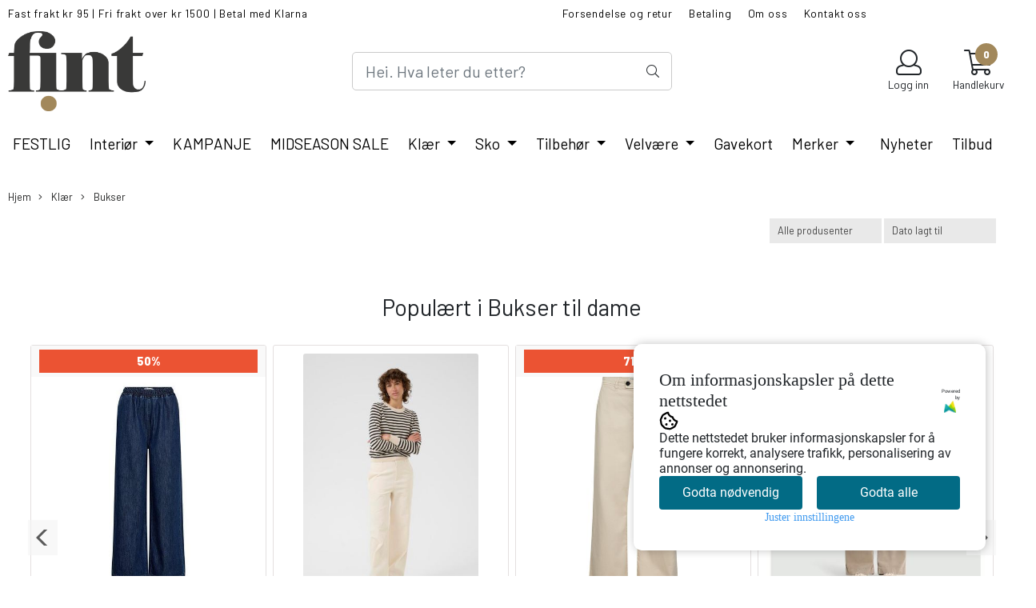

--- FILE ---
content_type: text/html; charset=utf-8
request_url: https://www.finthamar.no/categories/bukser
body_size: 80022
content:
<!DOCTYPE html>
<html lang="no">
<head>
    <meta charset="UTF-8">
    <meta http-equiv="X-UA-Compatible" content="IE=edge">
    <meta name="viewport" content="width=device-width, minimum-scale=1.0, maximum-scale=1.0, user-scalable=no">
    <title>
                    Bukser til dame - Fint
            </title>

    
    
            <meta property="og:title" content="Bukser til dame - Fint" />
        <meta property="og:type" content="website" />
        <meta property="og:image" content="/users/hannehnning_mystore_no/logo/Header03.18.196.png" />
    
    
        <script type="text/javascript">var currentPage = 'category.php'; </script>

    
<script>

 //Cart products Object
  var _cartProducts = [];
  var _catPorducts = [];

  
 
       
     _catPorducts.push({
        link: "https://www.finthamar.no/products/munthe-robbie-pant-light-grey",
        title: "Munthe Robbie Pants Light Grey",
        manufacturerID: "41",
        manufacturerName: "Munthe",
    	weight: null,
        tags: {
                  }
     });
   		
      
     _catPorducts.push({
        link: "https://www.finthamar.no/products/cocouture-falcon-pleat-suit-black",
        title: "Cocouture Falcon Pleat Suit Black ",
        manufacturerID: "24",
        manufacturerName: "Cocouture",
    	weight: null,
        tags: {
                  }
     });
   		
      
     _catPorducts.push({
        link: "https://www.finthamar.no/products/ivy-johanna-kick-flare-baby-cord-black",
        title: "Ivy Johanna Kick Flare Baby Cord Black ",
        manufacturerID: "40",
        manufacturerName: "Ivy Copenhagen",
    	weight: null,
        tags: {
                  }
     });
   		
      
     _catPorducts.push({
        link: "https://www.finthamar.no/products/munthe-radine-pants-black",
        title: "Munthe Radine Pants Black ",
        manufacturerID: "41",
        manufacturerName: "Munthe",
    	weight: null,
        tags: {
                  }
     });
   		
      
     _catPorducts.push({
        link: "https://www.finthamar.no/products/munthe-stormy-pants-black",
        title: "Munthe Stormy Pants Black ",
        manufacturerID: "0",
        manufacturerName: "",
    	weight: null,
        tags: {
                  }
     });
   		
      
     _catPorducts.push({
        link: "https://www.finthamar.no/products/ella-and-il-madeleine-velour-pant-black",
        title: "Ella and il Madeleine Velour Pant Black",
        manufacturerID: "33",
        manufacturerName: "Ella & Il",
    	weight: null,
        tags: {
                  }
     });
   		
      
     _catPorducts.push({
        link: "https://www.finthamar.no/products/ella-and-il-madeleine-stud-velour-pant-black",
        title: "Ella and il Madeleine Stud Velour Pant Black",
        manufacturerID: "33",
        manufacturerName: "Ella & Il",
    	weight: null,
        tags: {
                  }
     });
   		
      
     _catPorducts.push({
        link: "https://www.finthamar.no/products/ivy-alice-belted-culotte-black",
        title: "Ivy Alice Belted Culotte Black",
        manufacturerID: "40",
        manufacturerName: "Ivy Copenhagen",
    	weight: null,
        tags: {
                  }
     });
   		
      
     _catPorducts.push({
        link: "https://www.finthamar.no/products/part-two-solbritt-pant-grey-pins",
        title: "Part Two Solbritt Pant Grey Pins ",
        manufacturerID: "104",
        manufacturerName: "Part Two",
    	weight: null,
        tags: {
                  }
     });
   		
      
     _catPorducts.push({
        link: "https://www.finthamar.no/products/mac-jeans-chino-turn-up-truffle-brown",
        title: "Mac Jeans Chino Turn Up Truffle Brown ",
        manufacturerID: "134",
        manufacturerName: "Mac Jeans ",
    	weight: null,
        tags: {
                  }
     });
   		
      
     _catPorducts.push({
        link: "https://www.finthamar.no/products/cocouture-daisy-cord-pant-sand",
        title: "Cocouture Daisy Cord Pant Sand ",
        manufacturerID: "24",
        manufacturerName: "Cocouture",
    	weight: null,
        tags: {
                  }
     });
   		
      
     _catPorducts.push({
        link: "https://www.finthamar.no/products/mac-jeans-dream-boot-luxury-black",
        title: "Mac Jeans Dream Boot Luxury Black ",
        manufacturerID: "134",
        manufacturerName: "Mac Jeans ",
    	weight: null,
        tags: {
                  }
     });
   		
      
     _catPorducts.push({
        link: "https://www.finthamar.no/products/american-vintage-padow-corduroy-vintage-bear2",
        title: "American Vintage Pant Padow Corduroy Vintage ...",
        manufacturerID: "28",
        manufacturerName: "American Vintage",
    	weight: null,
        tags: {
                  }
     });
   		
      
     _catPorducts.push({
        link: "https://www.finthamar.no/products/mac-jeans-chino-turn-up-curdoroy-ash-grey",
        title: "Mac Jeans Chino Turn Up Curdoroy Ash Grey",
        manufacturerID: "134",
        manufacturerName: "Mac Jeans ",
    	weight: null,
        tags: {
                  }
     });
   		
      
     _catPorducts.push({
        link: "https://www.finthamar.no/products/katrin-uri-oxford-trouser-bark",
        title: "Katrin Uri Oxford Trouser Bark ",
        manufacturerID: "133",
        manufacturerName: "Katrin Uri ",
    	weight: null,
        tags: {
                  }
     });
   		
      
     _catPorducts.push({
        link: "https://www.finthamar.no/products/christian-aks-sharon-trouser-eggshell",
        title: "Christian Aks Sharon Trouser Eggshell",
        manufacturerID: "101",
        manufacturerName: "CHRISTIAN AKS",
    	weight: null,
        tags: {
                  }
     });
   		
      
     _catPorducts.push({
        link: "https://www.finthamar.no/products/christian-aks-wynne-bermuda-shorts-black",
        title: "Christian Aks Wynne Bermuda Shorts Black ",
        manufacturerID: "101",
        manufacturerName: "CHRISTIAN AKS",
    	weight: null,
        tags: {
                  }
     });
   		
      
     _catPorducts.push({
        link: "https://www.finthamar.no/products/christian-aks-sharon-trouser-black",
        title: "Christian Aks Sharon Trouser Black ",
        manufacturerID: "101",
        manufacturerName: "CHRISTIAN AKS",
    	weight: null,
        tags: {
                  }
     });
   		
      
     _catPorducts.push({
        link: "https://www.finthamar.no/products/cocouture-azmina-denim-pant-blue-denim",
        title: "Cocouture Azmina Denim Pant Blue Denim",
        manufacturerID: "24",
        manufacturerName: "Cocouture",
    	weight: null,
        tags: {
                  }
     });
   		
      
     _catPorducts.push({
        link: "https://www.finthamar.no/products/cocouture-phoebe-pull-on-leather-pant-suntan",
        title: "Cocouture Phoebe Pull On Leather Pant Suntan",
        manufacturerID: "24",
        manufacturerName: "Cocouture",
    	weight: null,
        tags: {
                  }
     });
   		
      
     _catPorducts.push({
        link: "https://www.finthamar.no/products/cocouture-phoebe-pull-on-leather-pant-plum",
        title: "Cocouture Phoebe Pull On Leather Pant Plum",
        manufacturerID: "24",
        manufacturerName: "Cocouture",
    	weight: null,
        tags: {
                  }
     });
   		
      
     _catPorducts.push({
        link: "https://www.finthamar.no/products/ivy-augusta-french-leather-culotte-burgundy",
        title: "Ivy Augusta French Leather Culotte Burgundy",
        manufacturerID: "40",
        manufacturerName: "Ivy Copenhagen",
    	weight: null,
        tags: {
                  }
     });
   		
      
     _catPorducts.push({
        link: "https://www.finthamar.no/products/mac-jeans-wide-curdoroy-windspray-beige",
        title: "Mac Jeans Wide Curdoroy Windspray Beige",
        manufacturerID: "134",
        manufacturerName: "Mac Jeans ",
    	weight: null,
        tags: {
                  }
     });
   		
      
     _catPorducts.push({
        link: "https://www.finthamar.no/products/mac-jeans-chino-turn-up-curdoroy-black",
        title: "Mac Jeans Chino Turn Up Curdoroy Black",
        manufacturerID: "134",
        manufacturerName: "Mac Jeans ",
    	weight: null,
        tags: {
                  }
     });
   		
      
     _catPorducts.push({
        link: "https://www.finthamar.no/products/american-vintage-shirt-padow-corduroy-vintage-carbon",
        title: "American Vintage Shirt Padow Corduroy Vintage ...",
        manufacturerID: "28",
        manufacturerName: "American Vintage",
    	weight: null,
        tags: {
                  }
     });
   		
      
     _catPorducts.push({
        link: "https://www.finthamar.no/products/part-two-mishas-pant-tawny-port",
        title: "Part Two Mishas Pant Tawny Port",
        manufacturerID: "104",
        manufacturerName: "Part Two",
    	weight: null,
        tags: {
                  }
     });
   		
      
     _catPorducts.push({
        link: "https://www.finthamar.no/products/part-two-misha-cropped-pant",
        title: "Part Two Mishas Pant Ganache ",
        manufacturerID: "104",
        manufacturerName: "Part Two",
    	weight: null,
        tags: {
                  }
     });
   		
      
     _catPorducts.push({
        link: "https://www.finthamar.no/products/part-two-clarisse-pant-eggnog-white",
        title: "Part Two Clarisse Pant Eggnog White",
        manufacturerID: "104",
        manufacturerName: "Part Two",
    	weight: null,
        tags: {
                  }
     });
   		
      
     _catPorducts.push({
        link: "https://www.finthamar.no/products/munthe-lupon-pants-charcoal",
        title: "Munthe Lupon Pants Charcoal",
        manufacturerID: "41",
        manufacturerName: "Munthe",
    	weight: null,
        tags: {
                  }
     });
   		
      
     _catPorducts.push({
        link: "https://www.finthamar.no/products/munthe-lynhaven-pant-indigo",
        title: "Munthe Lynhaven Pant Indigo",
        manufacturerID: "41",
        manufacturerName: "Munthe",
    	weight: null,
        tags: {
                  }
     });
   		
      
     _catPorducts.push({
        link: "https://www.finthamar.no/products/-munthe-lelouis-pant-latte",
        title: " Munthe Lelouis Pant Latte ",
        manufacturerID: "41",
        manufacturerName: "Munthe",
    	weight: null,
        tags: {
                  }
     });
   		
      
     _catPorducts.push({
        link: "https://www.finthamar.no/products/part-two-soffys-pant-tawny-port",
        title: "Part Two Soffys Pant Tawny Port",
        manufacturerID: "104",
        manufacturerName: "Part Two",
    	weight: null,
        tags: {
                  }
     });
   		
      
     _catPorducts.push({
        link: "https://www.finthamar.no/products/cocouture-vola-carrot-pleat-pant-black",
        title: "Cocouture Vola Carrot Pleat Pant Black ",
        manufacturerID: "24",
        manufacturerName: "Cocouture",
    	weight: null,
        tags: {
                  }
     });
   		
      
     _catPorducts.push({
        link: "https://www.finthamar.no/products/lois-malena-micro-cord-chocolate-brown",
        title: "Lois Malena Micro Cord Chocolate Brown ",
        manufacturerID: "38",
        manufacturerName: "Lois",
    	weight: null,
        tags: {
                  }
     });
   		
      
     _catPorducts.push({
        link: "https://www.finthamar.no/products/lois-palazzo-mistral-micro-cord-chocolate-brown",
        title: "Lois Palazzo Mistral Micro Cord Chocolate Brown ",
        manufacturerID: "38",
        manufacturerName: "Lois",
    	weight: null,
        tags: {
                  }
     });
   		
      
     _catPorducts.push({
        link: "https://www.finthamar.no/products/rails-getty-crop-safari-embroidery",
        title: "Rails Getty Crop Safari Embroidery ",
        manufacturerID: "54",
        manufacturerName: "Rails",
    	weight: null,
        tags: {
                  }
     });
   		
      
     _catPorducts.push({
        link: "https://www.finthamar.no/products/american-vintage-shirt-padow-corduroy-vintage-bear",
        title: "American Vintage Shirt Padow Corduroy Vintage ...",
        manufacturerID: "28",
        manufacturerName: "American Vintage",
    	weight: null,
        tags: {
                  }
     });
   		
      
     _catPorducts.push({
        link: "https://www.finthamar.no/products/american-vintage-shirt-padow-corduroy-vintage-rose",
        title: "American Vintage Shirt Padow Corduroy Vintage ...",
        manufacturerID: "28",
        manufacturerName: "American Vintage",
    	weight: null,
        tags: {
                  }
     });
   		
      
     _catPorducts.push({
        link: "https://www.finthamar.no/products/american-vintage-padow-corduroy-vintage-rose",
        title: "American Vintage Pant Padow Corduroy Pant Vintage ...",
        manufacturerID: "28",
        manufacturerName: "American Vintage",
    	weight: null,
        tags: {
                  }
     });
   		
      
     _catPorducts.push({
        link: "https://www.finthamar.no/products/pieszak-birkin-weekend-cropped-pant-vanilla-white",
        title: "Pieszak Birkin Weekend Cropped Pant Vanilla White",
        manufacturerID: "110",
        manufacturerName: "Pieszak ",
    	weight: null,
        tags: {
                  }
     });
   		
      
     _catPorducts.push({
        link: "https://www.finthamar.no/products/ivy-augusta-french-leather-culotte-black",
        title: "Ivy Augusta French Leather Culotte Black",
        manufacturerID: "40",
        manufacturerName: "Ivy Copenhagen",
    	weight: null,
        tags: {
                  }
     });
   		
      
     _catPorducts.push({
        link: "https://www.finthamar.no/products/ivy-alice-cropped-flare-super-power-360",
        title: "IVY Alice Cropped Flare Super Power 360 Black",
        manufacturerID: "40",
        manufacturerName: "Ivy Copenhagen",
    	weight: null,
        tags: {
                  }
     });
   		
      
     _catPorducts.push({
        link: "https://www.finthamar.no/products/lois-culotte-linen-colour-black",
        title: "LOIS Culotte Linen Colour Black",
        manufacturerID: "38",
        manufacturerName: "Lois",
    	weight: null,
        tags: {
                  }
     });
   		
      
     _catPorducts.push({
        link: "https://www.finthamar.no/products/lois-celia-lea-soft-black",
        title: "LOIS Celia Lea Soft Black",
        manufacturerID: "38",
        manufacturerName: "Lois",
    	weight: null,
        tags: {
                  }
     });
   		
      
     _catPorducts.push({
        link: "https://www.finthamar.no/products/lois-celia-leia-beat-rinse",
        title: "Lois Celia Leia Beat Rinse ",
        manufacturerID: "38",
        manufacturerName: "Lois",
    	weight: null,
        tags: {
                  }
     });
   		
      
     _catPorducts.push({
        link: "https://www.finthamar.no/products/lois-raval-16-lea-soft-black",
        title: "LOIS Raval-16 Lea Soft Black",
        manufacturerID: "38",
        manufacturerName: "Lois",
    	weight: null,
        tags: {
                  }
     });
   		
      
     _catPorducts.push({
        link: "https://www.finthamar.no/products/ivy-jeans-alice-mw-pant-navy",
        title: "IVY Alice MV pant Navy",
        manufacturerID: "40",
        manufacturerName: "Ivy Copenhagen",
    	weight: null,
        tags: {
                  }
     });
   		
    </script>


    <script>
    // Making language accessible
        var current_lang_code = 'no';
        var current_currency_code = 'NOK';
        var productPageSwiperLoaded = true;
        var languages = {
        sort: 'Sorter produkter ',
        manufacturer: 'Produsenter',        addedToCart: 'Varen ble lagt til i handlekurven din!'
        }

        var settings = {
        dockedHeader: false,
        lazyLoad: false,
        advancedSearch: false,
        advancedQuantity: false,
        productAdvancedQuantity: true,
        headerMegamenuShowBrandsTabbed: true,
        infiniteScrolling: false,
        advancedAjaxSearch: false,
        currentPage: 'category.php',
        productBoxesPerMobile: 'col-6',
        productGridAdvancedImages: true,
        productGridAdvancedImagesTimeout: 2000,
        advancedPopupOnPurchase: false,
        americaTrimTextMobile: false,
        americaEnableOptimization: false        };

        var customer_group = "";
                var customer_club_id = "1";
                        var user_is_club_member = false;
        
                var user_is_company = false;
        
        var _cartTotals = {
        'sidebar_cart_num_items': '0',
        'sidebar_cart_total': '0,-',
        'sidebar_cart_total_raw': '0',
        };

            </script>

    <script type="text/javascript">
        var show_q_in_stock = false;
    </script>
            

	<meta name="facebook-domain-verification" content="8ecrvyst5c5puy0oab8mv487k4clum">

<link rel="canonical" href="https://www.finthamar.no/categories/bukser">
                
<meta name="description" content="Shop bukser til dame i behagelige kvaliteter og moderne passform.">


            <meta name="csrf-token" content="4_4R2u5dZco6ez3T8WMKBVHGEhUgbSqXMBVgpG3Vht" />
    

<base href="//www.finthamar.no">


<link type="text/css" rel="stylesheet" href="global.css.php?version=a1749206415&amp;host=hannehnning_mystore_no" />
<link type="text/css" rel="stylesheet" href="/css/ck4.css" />


<script>
	var params = {
        load_fancybox:'1',
        is_checkout:'0',
        defaultLang: 'no',
        langCode: ''
    };
</script>



            <script type="text/javascript" src="https://hannehnning-i01.acendycdn.com/production/assets/localization/781592fc906423adb1885cb926ae54d23f6254a2-nb-NO.js?v=4.2025.11.13.02"></script>
    

<script type="text/javascript" src="global.js.php?version=1749206415&amp;v2&amp;host=hannehnning_mystore_no"></script>






	



	            <script async src="https://www.googletagmanager.com/gtag/js?id=G-P23NJB1PMS"></script>
                <script async src="https://www.googletagmanager.com/gtag/js?id="></script>
    
<script>
    let anonip = 'false';

    
        window.dataLayer = window.dataLayer || [];
        function gtag(){dataLayer.push(arguments);}
    

    gtag('js', new Date());

            gtag('consent', 'default', {
            'ad_storage': 'denied',
            'analytics_storage': 'denied',
            'ad_user_data': 'denied',
            'ad_personalization': 'denied',
            'wait_for_update' : 500
        });
    </script>

            <script>
            gtag('config', 'G-P23NJB1PMS', {
                anonymize_ip: anonip === 'true' ? true : false,
            });
        </script>
                <script>
            gtag('config', '', {
                anonymize_ip: anonip === 'true' ? true : false,
                
            });
        </script>
    <script type="text/javascript">
    
        
        gtag('event', 'view_item_list', {"items":[{"item_id":"9794","item_name":"Munthe Robbie Pants Light Grey","quantity":7,"item_brand":"Munthe","category":"Category","list_name":"Category","list_position":1},{"item_id":"9746","item_name":"Cocouture Falcon Pleat Suit Black ","quantity":5,"item_brand":"Cocouture","category":"Category","list_name":"Category","list_position":2},{"item_id":"9737","item_name":"Ivy Johanna Kick Flare Baby Cord Black ","quantity":15,"item_brand":"Ivy Copenhagen","category":"Category","list_name":"Category","list_position":3},{"item_id":"9712","item_name":"Munthe Radine Pants Black ","quantity":2,"item_brand":"Munthe","category":"Category","list_name":"Category","list_position":4},{"item_id":"9711","item_name":"Munthe Stormy Pants Black ","quantity":5,"category":"Category","list_name":"Category","list_position":5},{"item_id":"9686","item_name":"Ella and il Madeleine Velour Pant Black","quantity":6,"item_brand":"Ella & Il","category":"Category","list_name":"Category","list_position":6},{"item_id":"9685","item_name":"Ella and il Madeleine Stud Velour Pant Black","quantity":5,"item_brand":"Ella & Il","category":"Category","list_name":"Category","list_position":7},{"item_id":"9658","item_name":"Ivy Alice Belted Culotte Black","quantity":5,"item_brand":"Ivy Copenhagen","category":"Category","list_name":"Category","list_position":8},{"item_id":"9652","item_name":"Part Two Solbritt Pant Grey Pins ","quantity":5,"item_brand":"Part Two","category":"Category","list_name":"Category","list_position":9},{"item_id":"9648","item_name":"Mac Jeans Chino Turn Up Truffle Brown ","quantity":6,"item_brand":"Mac Jeans ","category":"Category","list_name":"Category","list_position":10},{"item_id":"9630","item_name":"Cocouture Daisy Cord Pant Sand ","quantity":2,"item_brand":"Cocouture","category":"Category","list_name":"Category","list_position":11},{"item_id":"9594","item_name":"Mac Jeans Dream Boot Luxury Black ","quantity":5,"item_brand":"Mac Jeans ","category":"Category","list_name":"Category","list_position":12},{"item_id":"9569","item_name":"American Vintage Pant Padow Corduroy Vintage ...","quantity":2,"item_brand":"American Vintage","category":"Category","list_name":"Category","list_position":13},{"item_id":"9565","item_name":"Mac Jeans Chino Turn Up Curdoroy Ash Grey","quantity":7,"item_brand":"Mac Jeans ","category":"Category","list_name":"Category","list_position":14},{"item_id":"9556","item_name":"Katrin Uri Oxford Trouser Bark ","quantity":2,"item_brand":"Katrin Uri ","category":"Category","list_name":"Category","list_position":15},{"item_id":"9520","item_name":"Christian Aks Sharon Trouser Eggshell","quantity":4,"item_brand":"CHRISTIAN AKS","category":"Category","list_name":"Category","list_position":16},{"item_id":"9524","item_name":"Christian Aks Wynne Bermuda Shorts Black ","price":990,"quantity":6,"item_brand":"CHRISTIAN AKS","category":"Category","list_name":"Category","list_position":17},{"item_id":"9519","item_name":"Christian Aks Sharon Trouser Black ","price":1260,"quantity":4,"item_brand":"CHRISTIAN AKS","category":"Category","list_name":"Category","list_position":18},{"item_id":"9514","item_name":"Cocouture Azmina Denim Pant Blue Denim","price":700,"quantity":2,"item_brand":"Cocouture","category":"Category","list_name":"Category","list_position":19},{"item_id":"9495","item_name":"Cocouture Phoebe Pull On Leather Pant Suntan","price":1600,"quantity":1,"item_brand":"Cocouture","category":"Category","list_name":"Category","list_position":20},{"item_id":"9494","item_name":"Cocouture Phoebe Pull On Leather Pant Plum","price":1920,"quantity":5,"item_brand":"Cocouture","category":"Category","list_name":"Category","list_position":21},{"item_id":"9449","item_name":"Ivy Augusta French Leather Culotte Burgundy","quantity":2,"item_brand":"Ivy Copenhagen","category":"Category","list_name":"Category","list_position":22},{"item_id":"9448","item_name":"Mac Jeans Wide Curdoroy Windspray Beige","quantity":5,"item_brand":"Mac Jeans ","category":"Category","list_name":"Category","list_position":23},{"item_id":"9438","item_name":"Mac Jeans Chino Turn Up Curdoroy Black","quantity":3,"item_brand":"Mac Jeans ","category":"Category","list_name":"Category","list_position":24},{"item_id":"9406","item_name":"American Vintage Shirt Padow Corduroy Vintage ...","quantity":3,"item_brand":"American Vintage","category":"Category","list_name":"Category","list_position":25},{"item_id":"9373","item_name":"Part Two Mishas Pant Tawny Port","quantity":5,"item_brand":"Part Two","category":"Category","list_name":"Category","list_position":26},{"item_id":"9372","item_name":"Part Two Mishas Pant Ganache ","quantity":3,"item_brand":"Part Two","category":"Category","list_name":"Category","list_position":27},{"item_id":"9371","item_name":"Part Two Clarisse Pant Eggnog White","quantity":4,"item_brand":"Part Two","category":"Category","list_name":"Category","list_position":28},{"item_id":"9345","item_name":"Munthe Lupon Pants Charcoal","quantity":6,"item_brand":"Munthe","category":"Category","list_name":"Category","list_position":29},{"item_id":"9344","item_name":"Munthe Lynhaven Pant Indigo","price":1500,"quantity":5,"item_brand":"Munthe","category":"Category","list_name":"Category","list_position":30},{"item_id":"9339","item_name":" Munthe Lelouis Pant Latte ","quantity":5,"item_brand":"Munthe","category":"Category","list_name":"Category","list_position":31},{"item_id":"9335","item_name":"Part Two Soffys Pant Tawny Port","quantity":3,"item_brand":"Part Two","category":"Category","list_name":"Category","list_position":32},{"item_id":"9313","item_name":"Cocouture Vola Carrot Pleat Pant Black ","price":800,"quantity":3,"item_brand":"Cocouture","category":"Category","list_name":"Category","list_position":33},{"item_id":"9291","item_name":"Lois Malena Micro Cord Chocolate Brown ","quantity":1,"item_brand":"Lois","category":"Category","list_name":"Category","list_position":34},{"item_id":"9290","item_name":"Lois Palazzo Mistral Micro Cord Chocolate Brown ","quantity":7,"item_brand":"Lois","category":"Category","list_name":"Category","list_position":35},{"item_id":"9281","item_name":"Rails Getty Crop Safari Embroidery ","price":1250,"quantity":3,"item_brand":"Rails","category":"Category","list_name":"Category","list_position":36},{"item_id":"9210","item_name":"American Vintage Shirt Padow Corduroy Vintage ...","quantity":3,"item_brand":"American Vintage","category":"Category","list_name":"Category","list_position":37},{"item_id":"9209","item_name":"American Vintage Shirt Padow Corduroy Vintage ...","price":1170,"quantity":2,"item_brand":"American Vintage","category":"Category","list_name":"Category","list_position":38},{"item_id":"9208","item_name":"American Vintage Pant Padow Corduroy Pant Vintage ...","price":1050,"quantity":1,"item_brand":"American Vintage","category":"Category","list_name":"Category","list_position":39},{"item_id":"9149","item_name":"Pieszak Birkin Weekend Cropped Pant Vanilla White","price":500,"quantity":3,"item_brand":"Pieszak ","category":"Category","list_name":"Category","list_position":40},{"item_id":"8465","item_name":"Ivy Augusta French Leather Culotte Black","quantity":4,"item_brand":"Ivy Copenhagen","category":"Category","list_name":"Category","list_position":41},{"item_id":"7401","item_name":"IVY Alice Cropped Flare Super Power 360 Black","quantity":7,"item_brand":"Ivy Copenhagen","category":"Category","list_name":"Category","list_position":42},{"item_id":"5626","item_name":"LOIS Culotte Linen Colour Black","quantity":7,"item_brand":"Lois","category":"Category","list_name":"Category","list_position":43},{"item_id":"1046","item_name":"LOIS Celia Lea Soft Black","quantity":25,"item_brand":"Lois","category":"Category","list_name":"Category","list_position":44},{"item_id":"800","item_name":"Lois Celia Leia Beat Rinse ","quantity":24,"item_brand":"Lois","category":"Category","list_name":"Category","list_position":45},{"item_id":"727","item_name":"LOIS Raval-16 Lea Soft Black","quantity":13,"item_brand":"Lois","category":"Category","list_name":"Category","list_position":46},{"item_id":"545","item_name":"IVY Alice MV pant Navy","price":390,"quantity":4,"item_brand":"Ivy Copenhagen","category":"Category","list_name":"Category","list_position":47}]})
    
</script>

	    <!-- Google Tag Manager -->
        <script>(function(w,d,s,l,i){w[l]=w[l]||[];w[l].push({'gtm.start':
    new Date().getTime(),event:'gtm.js'});var f=d.getElementsByTagName(s)[0],
    j=d.createElement(s),dl=l!='dataLayer'?'&l='+l:'';j.async=true;j.src=
    '//www.googletagmanager.com/gtm.js?id='+i+dl;f.parentNode.insertBefore(j,f);
    })(window,document,'script','dataLayer','GTM-TK8M7XZJ');</script>
        <!-- End Google Tag Manager -->

			<!-- Facebook Pixel Code -->
		<script>
		!function(f,b,e,v,n,t,s){if(f.fbq)return;n=f.fbq=function(){n.callMethod?n.callMethod.apply(n,arguments):n.queue.push(arguments)};if(!f._fbq)f._fbq=n;n.push=n;n.loaded=!0;n.version='2.0';n.queue=[];t=b.createElement(e);t.async=!0;t.src=v;s=b.getElementsByTagName(e)[0];s.parentNode.insertBefore(t,s)}(window,document,'script','//connect.facebook.net/en_US/fbevents.js');
		// Insert Your Facebook Pixel ID below.
		

		                            fbq('consent', 'revoke');
            				fbq('init', '964906581041768');
        fbq('track', 'PageView');

				</script>
		<!-- End Facebook Pixel Code -->
	


    
                    <script>
        var _CrallConfig = {
            features:{
                recommendations:{
                    usePreload:true,
                                    },
                                reviews:{}
            },
            pk:14591
        };

        function renderNativeMystoreProducts(elm, products, callback, ...rest) {
            console.log("Reccomendations hook triggered");
            console.log(products);
            var template = products.template;
            var products = products.products;

            if (products.length > 0){
                $.post('/product_box.php?action=crall', { action: 'crall', data: JSON.stringify(products) }, function(resp){
                    var $products_html = $('<div class="products-injected products-list row">' + resp + '</div>');
                    var cssClasses = 'col-6 col-md-4 col-lg-4 col-xl-2 plr5';

                    if (typeof customCrallClasses == 'function') {
                        cssClasses = customCrallClasses();
                    }

                    $products_html.find('.product-box').wrap('<div class="'+ cssClasses +'"></div>');

                    $(elm).html($products_html);
                    $('.products-injected .lazyloaded').lazyload();

                    var crallRenderInterval = setInterval( function(){
                        if (typeof crallProductsHook === 'function'){
                            clearInterval(crallRenderInterval);
                            crallProductsHook('loaded', elm, callback, products, template);
                        }
                    }, 50);
                });
            }
        }

        function renderNativeMystoreSarch(elm, data, callback) {
            console.log("REACT Native search");
            if (data.products.length > 0){
                $.post('/product_box.php?action=crall', { action: 'crall', data: JSON.stringify(data.products) }, function(resp){
                    var $products_html = $('<div class="col-md-12"><div class="products-injected products-list row">' + resp + '</div></div>');
                    var cssClasses = 'col-6 col-md-4 col-lg-4 col-xl-2 plr5';

                    if (typeof customSeachCrallClasses == 'function') {
                        cssClasses = customSeachCrallClasses();
                    }

                    $products_html.find('.product-box').wrap('<div class="'+ cssClasses +'"></div>');

                    $('.crall-search-filter-right > .crall-search-product-result').html($products_html);
                    $('.products-injected .lazyloaded').lazyload();

                    if (typeof crallSearchProductsHook === 'function'){
                        crallSearchProductsHook('loaded', elm, callback, data.products);
                    }
                });
            }

        }
        </script>

        <script type="text/javascript">(function(){
                var cc=document.createElement('script');cc.type='text/javascript';cc.async=true;cc.src='https://cdn.crall.io/w/widgets.js?v=4';var s=document.getElementsByTagName('script')[0];s.parentNode.insertBefore(cc, s);})();
        </script>
        
    <script type="text/javascript">var __crallEmail='';var __crall_id=14591; (function(){
            var cc=document.createElement('script');cc.type='text/javascript';cc.async=true;cc.src='https://cdn.crall.io/t/client.js?v=4';var s=document.getElementsByTagName('script')[0];s.parentNode.insertBefore(cc, s);})();
    </script>
    




    <div id="consent-parent-container">
        <link type="text/css" rel="stylesheet" href="/css/modules/consent.css" />
        
    <script>
        const COOKIE_NAME = 'mystoreAnalytics';
        const consentState = {
            'consent_analytics_select': false,
            'consent_marketing_select': false,
            'consent_user_data_select': false,
            'consent_ad_personalization_select': false
        };

        
            window.dataLayer = window.dataLayer || [];
            function gtag(){dataLayer.push(arguments);}
        
        gtag('js', new Date());
        const extractConsent = (data) => {

            if (!data) return null;

            let consentData = data.toString();
            let GAConsents = {
                ad_storage: null,
                analytics_storage: null,
                ad_user_data: null,
                ad_personalization: null,
            };

            if (consentData.length === 3) {
                GAConsents['analytics_storage'] = consentData[1] === '1' ? 'granted' : 'denied';
                GAConsents['ad_storage'] = consentData[2] === '1' ? 'granted' : 'denied';
                GAConsents['ad_user_data'] = consentData[2] === '1' ? 'granted' : 'denied';
                GAConsents['ad_personalization'] = consentData[2] === '1' ? 'granted' : 'denied';

                return GAConsents;
            }

            if (consentData.length === 5) {
                GAConsents['analytics_storage'] = consentData[1] === '1' ? 'granted' : 'denied';
                GAConsents['ad_storage'] = consentData[2] === '1' ? 'granted' : 'denied';
                GAConsents['ad_user_data'] = consentData[3] === '1' ? 'granted' : 'denied';
                GAConsents['ad_personalization'] = consentData[4] === '1' ? 'granted' : 'denied';

                return GAConsents;
            }
            return null;
        }

        const setGAConsents = (consents) => {
            if (consents) {
                gtag('consent', 'update', {
                    'ad_storage': consents['ad_storage'],
                    'analytics_storage': consents['analytics_storage'],
                    'ad_user_data': consents['ad_user_data'],
                    'ad_personalization': consents['ad_personalization'],
                });

                // TCC-3243
                gtag('set', 'url_passthrough', true);
            }
        }
        let consents = extractConsent();

                const setConsentCookie = (cookieName, data, ttl = '1') => {
            let date = new Date();
            date.setDate(date.getDate() + ttl);
            date = date.toUTCString();
            let url = window.location.host;
            const defaultVersion = "1.1.0";
            let version = 110;
            version = version.toString().split('');
            let versionString = '';

            version.forEach((numb, index) => {
                if (index == version.length - 1) {
                    versionString += numb;
                } else {
                    versionString += (numb + '.');
                }
            })

            version = versionString.length == defaultVersion.length ? versionString : defaultVersion;
            data.unshift(version);
            const secure = location.protocol === 'https:' ? 'secure' : '';
            let cookie = cookieName + '=' + data + ';expires=' + date + ';version=' + version + ";SameSite=lax;domain=" + url + ';path=/;' + secure;

            document.cookie = cookie;

            // GAConsents hardcoded index positions. 2 = analytics 3 = marketing
            let analyticsState = data[2] == '1' ? 'granted' : 'denied'
            let adState = data[3] == '1' ? 'granted' : 'denied'
            let adUserData = data[4] == '1' ? 'granted' : 'denied'
            let adPersonalization = data[5] == '1' ? 'granted' : 'denied'

            if (typeof fbq !== 'undefined' && fbq) {
                fbq('consent', adState === 'granted' ? 'grant' : 'revoke');
            }


            let GAConsents = {
                ad_storage: adState,
                analytics_storage: analyticsState,
                ad_user_data: adUserData,
                ad_personalization: adPersonalization,
            };

            // TCC-3244
            if (!adState) {
                gtag('set', 'ads_data_redaction', true);
            }

            setGAConsents(GAConsents);
            let requestData = data.join();
            fetch('ajax.php?action=ajax&ajaxfunc=set_mystoreanalytics_cookie&mystore_data=' + requestData + '&cookie_expires=' + ttl);
        }

        const cookieTrackers = (mode, dataArr = null) => {
            let ttl = "";
            let data = [];

            switch (mode) {
                case 'all':
                    data = ['1', '1', '1', '1', '1'];
                    ttl = 50;
                    setConsentCookie(COOKIE_NAME, data, ttl ? ttl : 1);
                    break;
                case 'necessary':
                    data = ['1', '0', '0', '0', '0'];
                    ttl = 1;
                    setConsentCookie(COOKIE_NAME, data, ttl ? ttl : 1);
                    break;
                case 'custom':
                    if (dataArr) {
                        ttl = 1;
                        setConsentCookie(COOKIE_NAME, dataArr, ttl ? ttl : 1);
                    }
                    break;
            }
        }

        const consentClicked = (consentLabel, consentValue) => {
            gtag('event', 'engagement', {
                'event_label': 'Cookie_consent_' + consentLabel,
                'event_category': 'click',
                'value': consentValue,
                'non_interaction': true,
            });

            // Update local consent state
            if (consentValue) {
                consentState[consentLabel] = true;
            } else {
                consentState[consentLabel] = false;
            }

            checkChangedState();
        };

        const checkChangedState = () => {
            let isChanged = false;
            Object.keys(consentState).map(key => {
                if (consentState[key]) {
                    isChanged = true;
                }
            })

            let saveButton = document.getElementById("consent_modal_save_changes_button");

            if (isChanged) {
                saveButton.innerHTML = 'Lagre innstillinger';
            } else {
                saveButton.innerHTML = 'Avslå alle';
            }

        }

    $(function() {
        // Ikke gjem modalen om vi er på privacy
                                    $('.consent_small_container').show();
                    
        $('.consent_acceptall').click(function() { // Accept all cookies
            $('.consent_container').hide();
            $('.consent_small_container').hide();
            let cookieTTL = 1;
            cookieTrackers('all');
            consentClicked('accept_all', 1);
        });

        $('.consent_allow_all').click(function() {
            $('body').css('overflow', 'initial');
            $('.consent_modal').hide();
            $('.consent_container').hide();
            $('.consent_small_container').hide();
            $('.consent_modal_switch :input').not('.consent_no_select').prop('checked', true);
            cookieTrackers('all');
            consentClicked('allow_all', 1);
        });

        $('.consent_needed_only').click(function() {
            $('.consent_modal').hide();
            $('.consent_container').hide();
            $('.consent_small_container').hide();
            cookieTrackers('necessary');
            $('.consent_modal_switch :input').not('.consent_no_select').prop('checked',false);
            consentClicked('allow_needed_only', 1);
        });

        $('#consent_analytics_select').click(function() {
            let value = $('#consent_analytics_select').is(':checked') ? 1 : 0;
            consentClicked('analytics_slider_clicked', value);
        });

        $('#consent_marketing_select').click(function() {
            let value = $('#consent_marketing_select').is(':checked') ? 1 : 0;
            consentClicked('marketing_slider_clicked', value);
        });

        $('#consent_user_data_select').click(function() {
            let value = $('#consent_user_data_select').is(':checked') ? 1 : 0;
            consentClicked('consent_user_data_select', value);
        });

        $('#consent_ad_personalization_select').click(function() {
            let value = $('#consent_ad_personalization_select').is(':checked') ? 1 : 0;
            consentClicked('consent_ad_personalization_select', value);
        });

        $('.consent_button_readmore').click(function(e) {
            e.preventDefault();
            $('.consent_container').hide();
            $('.consent_small_container').hide();
            $('body').css('overflow', 'hidden');
            $('.consent_modal').css('display', 'flex');

        });

        $('.consent_button_save').click(function(e){
            // Loop through all switches, add checked and unchecked into array, set cookie
            $('body').css('overflow', 'initial');

            let switches = $('.consent_modal_switch :input');
            let switchState = [];
            if (switches.length > 0) {
                Object.keys(switches).map(key => {
                    if (key.length === 1) {                 // Filtering out all other keys like "length" etc
                        if (switches[key].checked) {
                        switchState.push('1');
                        } else {
                            switchState.push('0');
                        }
                    }
                });
            }
            cookieTrackers('custom', switchState);
            $('.consent_modal').hide();
            $('.consent_container').hide();
            $('.consent_small_container').hide();
        });

            $('.consent_needed_only').click(function() {
                $('.consent_modal').hide();
                $('.consent_container').hide();
                $('.consent_small_container').hide();
                cookieTrackers('necessary');
                $('.consent_modal_switch :input').not('.consent_no_select').prop('checked', false);
                consentClicked('allow_needed_only', 1);
            });

            $('#consent_analytics_select').click(function() {
                let value = $('#consent_analytics_select').is(':checked') ? 1 : 0;
                consentClicked('analytics_slider_clicked', value);
            });

            $('#consent_marketing_select').click(function() {
                let value = $('#consent_marketing_select').is(':checked') ? 1 : 0;
                consentClicked('marketing_slider_clicked', value);
            });

            $('#consent_user_data_select').click(function() {
                let value = $('#consent_user_data_select').is(':checked') ? 1 : 0;
                consentClicked('consent_user_data_select', value);
            });

            $('#consent_ad_personalization_select').click(function() {
                let value = $('#consent_ad_personalization_select').is(':checked') ? 1 : 0;
                consentClicked('consent_ad_personalization_select', value);
            });

            $('.consent_button_readmore').click(function(e) {
                e.preventDefault();
                $('.consent_container').hide();
                $('.consent_small_container').hide();
                $('body').css('overflow', 'hidden');
                $('.consent_modal').css('display', 'flex');

            });

            $('.consent_button_save').click(function(e) {
                // Loop through all switches, add checked and unchecked into array, set cookie
                $('body').css('overflow', 'initial');

                let switches = $('.consent_modal_switch :input');
                let switchState = [];
                let switched = false;
                if (switches.length > 0) {
                    Object.keys(switches).map(key => {
                        if (key.length === 1) { // Filtering out all other keys like "length" etc
                            if (switches[key].checked) {
                                switchState.push('1');
                            } else {
                                switchState.push('0');
                            }
                        }
                    });
                    switched = true;
                }
                cookieTrackers('custom', switchState);
                if (switched) {
                    $('.consent_modal').hide();
                    $('.consent_container').hide();
                    $('.consent_small_container').hide();
                }
            });

            $('.consent_small_exit').click(function() {
                $('.consent_small_container').hide();
            });
        });
    </script>

                                        <div class='consent_small_container consent_small_container_right'>
                            <div class='consent_small_content'>
                    <div class='consent_small_header'>
                        <div class='consent_small_title'>
                            Om informasjonskapsler på dette nettstedet
                            <svg
                            class="w-6 h-6"
                            xmlns="http://www.w3.org/2000/svg" viewBox="0 0 512 512"><!--!Font Awesome Pro 6.6.0 by @fontawesome - https://fontawesome.com License - https://fontawesome.com/license (Commercial License) Copyright 2024 Fonticons, Inc.--><path d="M182.8 28.4l-74 39.5C89.1 78.4 73.2 94.9 63.4 115L26.7 190.6c-9.8 20.1-13 42.9-9.1 64.9l14.5 82.8c3.9 22.1 14.6 42.3 30.7 57.9l60.3 58.4c16.1 15.6 36.6 25.6 58.7 28.7l83 11.7c22.1 3.1 44.6-.9 64.4-11.4l74-39.5c19.7-10.5 35.6-27 45.4-47.2l36.7-75.5c9.8-20.1 13-42.9 9.1-64.9c-.9-5.3-5.3-9.3-10.6-10.1c-51.5-8.2-92.8-47.1-104.5-97.4c-1.8-7.6-8-13.4-15.7-14.6c-54.6-8.7-97.7-52-106.2-106.8c-.8-5.4-4.9-9.8-10.3-10.6c-22.1-3.1-44.6 .9-64.4 11.4zm34.9 37.5c19 54.5 63.9 96.7 120 111.9c17.7 50.9 58.1 91.1 109.1 108.7c-1 4.8-2.5 9.5-4.7 13.9L405.4 376c-5.4 11-14.1 20.1-24.8 25.8l-74 39.5c-10.8 5.7-23 7.9-35.1 6.2l-83-11.7c-12-1.7-23.3-7.2-32-15.7l-29.7 30.7 29.7-30.7L96.2 361.7c-8.8-8.5-14.7-19.6-16.8-31.7L64.9 247.2c-2.1-12.1-.4-24.6 5-35.6L106.6 136c5.4-11 14.1-20.1 24.8-25.8l74-39.5c3.9-2.1 8.1-3.7 12.4-4.9zM192 192a32 32 0 1 0 -64 0 32 32 0 1 0 64 0zm0 192a32 32 0 1 0 0-64 32 32 0 1 0 0 64zM320 256a32 32 0 1 0 -64 0 32 32 0 1 0 64 0zm32 128a32 32 0 1 0 0-64 32 32 0 1 0 0 64z"/></svg>
                        </div>
                                                    <div class="consent_mystore_logo p0">
                                <span>Powered by</span>
                                <img src="/kontrollpanel/images/acendy.svg" alt="Powered by Mystore.no" height="25">
                            </div>
                                            </div>
                    <div class='consent_small_description'>
                        Dette nettstedet bruker informasjonskapsler for å fungere korrekt, analysere trafikk, personalisering av annonser og annonsering.
                    </div>
                    <div class='consent_small_buttonrow'>
                        <button class="consent_small_button consent_button_readmore">
                                                                        Godta nødvendig
                                                            </button>
                        <button class='consent_acceptall consent_small_button'>
                            Godta alle
                        </button>
                    </div>
                    <div class="consent_readmore_text consent_button_readmore">
                        <span>Juster innstillingene</span>
                    </div>
                </div>
            </div>
        
            
    
    <script>
    </script>
<div class="consent_modal_action_container">
    <button class="consent_modal_action_button">
        Tilpass dine informasjonskapsler
        <img src="/images/arrow-right-fal-white.png" alt="" aria-hidden="true">
    </button>
</div>

<div class="consent_modal">
    <div class="consent_modal_content">
        <div class="consent_modal_header">
            <div class="consent_modal_title">
                <span>Om informasjonskapsler på dette nettstedet</span>
                <svg class="w-6 h-6" xmlns="http://www.w3.org/2000/svg" viewBox="0 0 512 512">
                    <path d="M182.8 28.4l-74 39.5C89.1 78.4 73.2 94.9 63.4 115L26.7 190.6c-9.8 20.1-13 42.9-9.1 64.9l14.5 82.8c3.9 22.1 14.6 42.3 30.7 57.9l60.3 58.4c16.1 15.6 36.6 25.6 58.7 28.7l83 11.7c22.1 3.1 44.6-.9 64.4-11.4l74-39.5c19.7-10.5 35.6-27 45.4-47.2l36.7-75.5c9.8-20.1 13-42.9 9.1-64.9c-.9-5.3-5.3-9.3-10.6-10.1c-51.5-8.2-92.8-47.1-104.5-97.4c-1.8-7.6-8-13.4-15.7-14.6c-54.6-8.7-97.7-52-106.2-106.8c-.8-5.4-4.9-9.8-10.3-10.6c-22.1-3.1-44.6 .9-64.4 11.4zm34.9 37.5c19 54.5 63.9 96.7 120 111.9c17.7 50.9 58.1 91.1 109.1 108.7c-1 4.8-2.5 9.5-4.7 13.9L405.4 376c-5.4 11-14.1 20.1-24.8 25.8l-74 39.5c-10.8 5.7-23 7.9-35.1 6.2l-83-11.7c-12-1.7-23.3-7.2-32-15.7l-29.7 30.7 29.7-30.7L96.2 361.7c-8.8-8.5-14.7-19.6-16.8-31.7L64.9 247.2c-2.1-12.1-.4-24.6 5-35.6L106.6 136c5.4-11 14.1-20.1 24.8-25.8l74-39.5c3.9-2.1 8.1-3.7 12.4-4.9zM192 192a32 32 0 1 0 -64 0 32 32 0 1 0 64 0zm0 192a32 32 0 1 0 0-64 32 32 0 1 0 0 64zM320 256a32 32 0 1 0 -64 0 32 32 0 1 0 64 0zm32 128a32 32 0 1 0 0-64 32 32 0 1 0 0 64z"/>
                </svg>
            </div>
        </div>
        <div class="consent_modal_body">
            <div class="consent_modal_info_container">
                <div class="consent_modal_description">
                                            <div class="consent_modal_disclaimer">
                            Dette nettstedet bruker informasjonskapsler for å fungere korrekt, analysere trafikk, personalisering av annonser og annonsering.
                        </div>
                                        Informasjonskapsler som brukes på nettstedet, er kategorisert, og nedenfor kan du lese om hver kategori og tillate eller avslå noen eller alle av dem. Når kategorier som tidligere er tillatt, deaktiveres, vil alle informasjonskapsler som er tilordnet denne kategorien, bli fjernet fra nettleseren din. I tillegg kan du se en liste over informasjonskapsler som er tilordnet hver kategori, og detaljert informasjon i vår Personvernerklæring.
                </div>
                <div class="consent_modal_read_more">
                    <a href="/pages/shipping">Les mer om informasjonskapsler</a>
                </div>
                <div class="consent_modal_read_more">
                    <a href="https://business.safety.google/privacy/">Googles retningslinjer for personvern</a>
                </div>
            </div>
            <div class="consent_modal_button_row">
                <button class="consent_button consent_button_save consent_button_limited_width" id="consent_modal_save_changes_button">
                                            Godta nødvendig
                                    </button>
                <button class="consent_button consent_allow_all">Godta alle</button>
            </div>
            <div class="consent_modal_switch_parent">
                
<div class="consent_modal_switch_container">
    <span>Nødvendig</span>
    <label class='consent_modal_switch'>
        <input id="" class='consent_no_select' type='checkbox' disabled checked/>
        <span class='slider consent_necessary_opacity'></span>
    </label>
</div>
                
<div class="consent_modal_switch_container">
    <span>Analyse</span>
    <label class='consent_modal_switch'>
        <input id="consent_analytics_select" class='' type='checkbox'  />
        <span class='slider '></span>
    </label>
</div>
                
<div class="consent_modal_switch_container">
    <span>Markedsføring</span>
    <label class='consent_modal_switch'>
        <input id="consent_marketing_select" class='' type='checkbox'  />
        <span class='slider '></span>
    </label>
</div>
                
<div class="consent_modal_switch_container">
    <span>Målrettet</span>
    <label class='consent_modal_switch'>
        <input id="consent_user_data_select" class='' type='checkbox'  />
        <span class='slider '></span>
    </label>
</div>
                
<div class="consent_modal_switch_container">
    <span>Egendefinert</span>
    <label class='consent_modal_switch'>
        <input id="consent_ad_personalization_select" class='' type='checkbox'  />
        <span class='slider '></span>
    </label>
</div>
            </div>
            <button class="consent_confirm_button consent_button_save">Bekreft valg</button>
                            <div class="consent_mystore_modal_logo">
                    <span>Drevet av</span>
                    <img src="/kontrollpanel/images/acendy.svg" alt="Powered by Mystore" height="25">
                </div>
                </div>
                    </div>
    </div>
</div>

    </div>
    <script>
        window.addEventListener('load', function () {
            let el = document.getElementById('consent-parent-container');
            document.querySelectorAll('.page-wrapper')[0].append(el);
        })
    </script>


	
<script src="https://assets.mailmojo.no/sdk.js" data-token="DMIkvfRZaOX4g9UyfRZ5VH5rVDHXM1" async></script>


	
	
	
	
	


    <script defer src="templates/global/mystore/emojis.js?v=5"></script>

    <script defer src="https://static.elfsight.com/platform/platform.js"></script>


    <script type="text/javascript">
                if (typeof $ !== 'undefined' && typeof $.ajaxSetup === 'function') {
            $.ajaxSetup({
                headers: {
                    'X-CSRF-TOKEN': $('meta[name="csrf-token"]').attr('content')
                }
            });
        }

                    </script>
    
    
    
            
        <script src="/templates/america/js/bootstrap-tabcollapse.js" ></script>
        <script src="/templates/america/js/jquery.colorbox-min.js" ></script><!--Move to Global JS -->
        <link rel="stylesheet" href="/templates/america/css/colorbox.css"  /><!--Move to Global CSS -->
    

    
            <div class="popup_dark_bg" style="display: none;"></div>
<div class="popup_wrapper" style="display: none;">
	<div class="tabs_title">
    <h4 class="p20 m0">Lagt til i handlekurven</h4>

      <a href="javasctip:void(0)" onclick="continueShopping()" class="close-popup-america">
        <i class="fa fa-2x fa-times pull-right pr10 pt10" aria-hidden="true"></i>
      </a>
	</div>
  <div class="info_wrapper">
  	<section id="newitemsp" class="tabs_content" style="display: block;">
  		<div class="singular_product mt0">
        <div class="left_part col-md-12 col-sm-12">
          	<div class="row">
              <div class="image image-newitem col-4 col-md-3 col-sm-3 col-xs-3">
              </div>
              <div class="col-8 col-md-8 col-sm-9  col-xs-9 title_wrapper">
                <h4 class="product_title" style="font-size: 16px;"></h4>
                <h5 style="font-size: 14px;"></h5>
                <span class="productPrice" style="font-size: 14px;"><strong></strong></span>
              </div>
      		</div>
        </div>
        <div class="right_part col-md-12 col-sm-12 buttons_wrapper">
                     <div class="row">
            <div id="shipment-countdown-popup" class="flex-center mob-menu" style="display: block;">
              <div class="warning-visible" id="mobile-shipping-countdown">
                <div class="cp-panel panel panel-default">
                    <div class="alert-warning warning main-kco-background shippment_calc_main_wrapper" style="font-weight: 700; padding-left: 10px; padding-right: 10px;color:#000000;background: #dec7c7;border-color: #f3e1e3; text-align: center;padding: 8px;font-size: 16px;">
                        <div class="mobile_shipping_wrapper">
                            <div class="mobile_shipping_progress" style="width: 0%;"></div>
                        </div>
                        <div class="info_wrapper">
                          <h2>
                            <i class="fa fa-info"></i>
                            <span class="shipping-notification-sum-left" style="color: #ff0000;">
                                Kr 1500</span>
                            <span>,- KR IGJEN TIL FRI FRAKT!</span>
                          </h2>
                        </div>
                    </div>
                </div>
              </div>
            </div>
          </div>
          
          <div class="row">
            <span class=" col-md-6 col-xs-12 button">
          		<a href="javascript:void(0)" onclick="continueShopping()" class="action_button button">Fortsett å handle</a>
            </span>
            <span class=" col-md-6 col-xs-12 til_kasse">
            	<a href="https://www.finthamar.no/cart" class="action_button button">Gå til handlekurven</a>
            </span>
          </div>
        </div>
                  <div class="multiple_products">
            <div class="clerkplaceholder">
                                                <h4 class="mt20 tabs_title active"><span>Vi anbefaler</span></h4>
                                                    <div class="crall-recommendation-box crall-fontpage-one plr15" data-recommendation-id="@cart-others-also-bought"></div>
                                          </div>
		</div>
		      </div>
  	</section>
  </div>

</div>

<style>
  div.popup_wrapper .crall-slide .crall-product-item .crall-buy .fa {
	color: #fff;
  }
  .block.full {
    display: block;
    width: 100%;
  }
  .cart-menu .cart-product-wrapper {
    max-height: 500px;
    overflow-x: hidden;
    overflow-y: auto;
  }
  .productPrice h5 {
    font-size: 14px;
  }
  div.popup_wrapper .right_part a {
    font-size: 16px;
    font-weight: 300;
  }
  div.popup_wrapper .crall-wrapper .crall-slide {
    padding-top: 0;
  }

  @media (max-width: 768px){
    .popup_wrapper {
          max-width: 350px !important;
    }
    .singular_product .left_part > .row {
      margin: 0 !important;
    }
    .image-newitem {
      padding: 0 !important;
    }
    body .buttons_wrapper > div > .button, body .buttons_wrapper .til_kasse {
      padding: 0 !important;
    }
     body .buttons_wrapper > div > .button {
      margin-bottom: 10px;
     }
    span.productPrice span,
    html .price_active,
    html body .productPrice.hasSpecialPrice > .price_active,
    html .p_special {
      font-size: 16px !important;
      vertical-align: text-bottom;
    	font-weight: 700 !important;
          }
    html body .overlay .__bottom_container .price-and-delete-wrapper .cart-price {
      font-size: 16px !important;
    }
    .title_wrapper {
      padding-right: 0 !important;
    }
    .title_wrapper .product_title {
      font-size: 14px !important;
    }
    #newitemsp .left_part .image {
    	width: 30%;
    }
    #newitemsp .left_part .col-md-8 {
      width: 70%;
    }
    #newitemsp .singular_product {
      width: 100%;
    }
  }
  .close-popup-america {
    position: absolute;
    top: 0;
    right: 0;
  }

  .overlay .__bottom_container .price-and-delete-wrapper .cart-old-price,
  .overlay .__bottom_container .price-and-delete-wrapper .cart-old-price s,
  html .overlay .__bottom_container .price-and-delete-wrapper .cart-price,
  html .price_active, html .productPrice.hasSpecialPrice > .price_active,
  html .p_special {
    font-size: 18px !important;
    font-weight: 700 !important;
  }
  .productPrice.hasSpecialPrice > .price_active {
  }

body div.popup_wrapper {
  height: auto !important;
  border-radius: 12px;
  overflow: hidden;
  max-width: 768px;
  margin-left: 0;
  position: fixed;
  z-index: 9999;
  top: 50%;
  left: 50%;
  transform: translate(-50%, -50%) !important;
  background: #fff;
  box-shadow: 0px 0px 22px rgba(0, 0, 0, 0.15);
  border: none !important;
  width: 100%;
}

.tabs_title {
  text-align: center;
  padding: 0 12px;
}
.popup_wrapper > .tabs_title > h4 {
  font-size: 24px;
  color: #374151;
  font-weight: normal;
  border-bottom: 1px solid #F1F5F9;
}

  .buttons_wrapper .til_kasse a {
    border: none !important;
  }

.buttons_wrapper {
  margin-top: 0px;
}
div.popup_wrapper .tabs_content {
  padding: 20px 0 !important;
}
.tabs_title .close-popup-america {
  width: 28px;
  height: 28px;
  background: red;
  border-radius: 50%;
  background: #F1F5F9;
  display: flex;
  align-items: center;
  justify-content: center;
  top: 20px;
  right: 20px;
}
.product_title {
  font-size: 18px !important;
}
.tabs_title .close-popup-america i {
  font-size: 18px;
  padding: 0;
  margin: 0;
}

.productPrice {
  font-weight: bold;
}
.productPrice h5 {
  color: #3F3F46 !important;
  font-weight: normal !important;
}
.buttons_wrapper .button .button{
  color:#121212 !important;
  border: 1px solid #CBD5E1 !important;
  background: transparent !important;
}
.buttons_wrapper .til_kasse a {
  background: #F4A261;
  border-color: #F4A261;
}
.buttons_wrapper .til_kasse, .buttons_wrapper > div {
  padding: 0 20px !important;
}
.singular_product .left_part {
  padding: 0 20px !important;
}
.buttons_wrapper .til_kasse, .buttons_wrapper > div > .button {
  padding: 0 !important;
  border-radius: 6px !important;
}
.buttons_wrapper .button .button, .buttons_wrapper .til_kasse a {
  margin: 0 !important;
  padding: 12px !important;
}
.buttons_wrapper > div > .button {
  padding-right: 10px !important;;
}
.buttons_wrapper .til_kasse {
  padding-left: 10px !important;
}
.price_active {
  font-size: 20px !important;
  font-weight: normal !important;
}

  .productPrice.hasSpecialPrice > .price_active {
     color: #BE185D !important;
  }

.p_special {
  margin-right: 14px;
  color: #374151;
  text-decoration: line-through;
  font-size: 20px !important;
  font-weight: normal !important;
  float: left;
}
#shipment-countdown-popup.flex-center.mob-menu {
	display: block !important;
  	width: 100%;
    margin-top: 0px !important;
    margin-bottom: 0px;
}
#shipment-countdown-popup .shippment_calc_main_wrapper {
  padding-bottom: 8px !important;
  margin-bottom: 10px !important;
}
html .header_main_wrapper,
html .header_main_wrapper > .success-visible, html .header_main_wrapper.flex-center.mob-menu,
html .flex-center.mob-menu.header_main_wrapper > .success-visible, html .flex-center.mob-menu.header_main_wrapper.flex-center.mob-menu {
	margin-top: 0 !important;
  padding-top: 0 !important;
}
html .flex-center.mob-menu.header_main_wrapper > .success-visible, html .flex-center.mob-menu.header_main_wrapper > .warning-visible {
	display: none !important;
}

html .flex-center.mob-menu > .warning-visible, .flex-center.mob-menu > .success-visible {
	position: static !important;
}




  @media (min-width: 1024px) {
    .header_main_wrapper {
      display: none !important;
    }
  }

  div.popup_wrapper .product-box .product .product-meta {
    margin-top: 0;
    margin-bottom: 0;
  }
  div.popup_wrapper .product-box .product .product-meta > * {
    display: none;
  }
  div.popup_wrapper .product-box .product .product-meta > .product_box_title_row {
    display: block;
  }
  div.popup_wrapper .product-box .product .product-meta > .product_box_title_row .title {
	overflow: hidden;
    line-height: 1.8;
  }
  div.popup_wrapper .product-box .product .product-meta > div:last-child {
    display: block;
  }
  div.popup_wrapper .product-box .product .product_box_button {
    display: none !important;
  }
   div.popup_wrapper #newitemsp img {
    /*height: 100px !important;*/
  }
  div.popup_wrapper .product-box .product .quick_view {
    display: none !important;
  }
  div.popup_wrapper #newitemsp .clerkplaceholder .clerkheader {
    margin-bottom: 0;
  }
  div.popup_wrapper .crall-slide .crall-product-item .crall-buy {
    /*display: none !important;*/
  }
  div.popup_wrapper .crall-slide .crall-product-item .crall-product-image {
    height: auto !important;
    max-height: 250px !important;
  }
  div.popup_wrapper .crall-slide .crall-product-item .crall-product-name {
    /*height: 2rem !important;*/
    margin-left: 0;
  }
  div.popup_wrapper .crall-slide .crall-product-item .crall-price {
    margin-left: 0;
  }
  div.popup_wrapper .product .product-meta .price {
    margin-top: 0;
  }

  body .cart-page-V2 .summarybox-wrapper .summarybox div.mobile_shipping_progress {
              background: linear-gradient(90deg,#a2885b 0, #a2885b 100%) !important;
      }

  #newitemsp .product_title {
    font-size: 1.8em !important;
  }

  #newitemsp .price_active {
    font-size: 1.6em !important;
  }

  /*#newitemsp .club_price {
    color: #f05135;
    background: transparent;
    display: block;
    padding: 0;
    margin: 0;
    font-weight: bold;
    font-size: 18px;
    margin-bottom: 20px;
  }
  */
  #newitemsp .bonus_points_info {
      margin-bottom: 8px;
  }

  @media (max-width: 600px) {
   body #newitemsp .product_title {
      font-size: 1.1em !important;
    }
  }


  @media (max-width: 460px) {
    div.popup_wrapper .multiple_products {
		display: none !important;
    }
  }
</style>
<script>
  function onRegularPurchaseHook(thisButton){
    var product = {};
    if (currentPage == 'product.php'){

      // This would be if regular popup is used with shopthelook module
      if (thisButton.hasClass('shopthelook_button')){
        var parentContainer = thisButton.closest('.stl_product');
        product.title = parentContainer.find('.data_title').text();
        product.image = parentContainer.find('.data_image').attr('src');
        product.price = parentContainer.find('.valid_price').html();

        if (parentContainer.find('.data_price .original_price').length > 0){
          product.price_special = parentContainer.find('.original_price').html();
        } else {
          product.price_special = null
        }

        var attributes_array = [];
        parentContainer.find('.attrbutedropdown').each( function(i){
            var title = $(this).attr('title');
            var value = $(this).find("option:selected").text();
            attributes_array.push('<h5>' + title + ': ' + value + '</h5>');
        });

        product.attributes = attributes_array;

      } else {

        product.title = $('#add2cart h1').text();
        product.image = $('.product_page_slider img:first-child').attr('src');

        if ($('#add2cart .products_price.special').length > 0){
          product.price = $('#add2cart .products_price.special').text();
          product.price_special = $('#add2cart .products_price_old').text();
        } else {
          product.price = $('#add2cart .product-price').text();
          product.price_special = null
        }

        var attributes_array = [];
        $('.attrbutedropdown').each( function(i){
            var title = $(this).attr('title');
            var value = $(this).find("option:selected").text();
            attributes_array.push('<h5>' + title + ': ' + value + '</h5>');
        });

        product.attributes = attributes_array;
        product.retail_priceHTML = $('#add2cart .club-price').html();
        product.bonusInfoHTML = $('#add2cart .posted_in').html();
      }

    } else {
      product.title = thisButton.closest('.product-box').find('.title').text();
      product.image = thisButton.closest('.product-box').find('.image img').attr('src');
      product.price = thisButton.closest('.product-box').find('.price').text();
      product.price_special = thisButton.closest('.product-box').find('.price').text();
    }

    console.log(' product.retail_price',  product.bonusInfoHTML);


    $('#newitemsp .left_part .col-md-8 .productPrice').removeClass('hasSpecialPrice');
    $('#newitemsp .left_part .image-newitem').html('<img src="' + product.image + '"/>');
    $('#newitemsp .left_part .col-md-8 .product_title').text(product.title);

    // Add bonus point info
     $('#newitemsp .left_part .col-md-8 .product_title').after('<div class="bonus_points_info>' + product.bonusInfoHTML + '</div>');

    $('#newitemsp .left_part .col-md-8 .productPrice').html('<span class="price_active">'+ product.price + '</span><div class="club_price"></div>');

	// Add club price
    product.retail_priceHTML ? $('#newitemsp .left_part .col-md-8 .productPrice .club_price').html(product.retail_priceHTML) : '';

    if (product.price_special) {
      $('#newitemsp .left_part .col-md-8 .productPrice').append('<span class="p_special">'+ product.price_special +'</span>');
      $('#newitemsp .left_part .col-md-8 .productPrice').addClass('hasSpecialPrice');
    }

      $('.singular_product .col-md-8 h5').remove();

      if (currentPage == 'product.php'){
          product.attributes.forEach(function(entry) {
              $('#newitemsp .left_part .col-md-8 .productPrice').prepend(entry);
          });
      }
      $('.popup_wrapper .panel-title:first-child a').click();
    $('.popup_wrapper, .popup_dark_bg').show();

    if ($(window).width() < 992){
        //$('html, body').animate({
        //    scrollTop: $('.popup_wrapper').offset().top - 80
        //}, 400);
    }
    //reloadCrallWidget();

    $('.popup_wrapper').show();
    $('.popup_dark_bg').show();

  }

  function onQuickPurchaseHook(thisButton){
    // This is a dirty fix created to fix crall purchase event
    if (thisButton && thisButton.type != 'button' && thisButton[0].type == 'button') {
      thisButton = $(thisButton[0]);
    }

    var product = {};
    var closest_form = thisButton.closest('form');

    if (currentPage == 'product.php' && thisButton.attr('id') == 'addToShoppingCart'){
      // This would be if regular popup is used with shopthelook module
      if (thisButton.hasClass('shopthelook_button')){
        var parentContainer = thisButton.closest('.stl_product');
        product.title = parentContainer.find('.data_title').text();
        product.image = parentContainer.find('.data_image').attr('src');
        product.price = parentContainer.find('.valid_price').html();

        if (parentContainer.find('.data_price .original_price').length > 0){
          product.price_special = parentContainer.find('.original_price').html();
        } else {
          product.price_special = null
        }


        var attributes_array = [];
        parentContainer.find('.attrbutedropdown').each( function(i){
            var title = $(this).attr('title');
            var value = $(this).find("option:selected").text();
            attributes_array.push('<h5>' + title + ': ' + value + '</h5>');
        });

        product.attributes = attributes_array;

      } else {

        product.title = $('#add2cart .title h1').text() != '' ? $('#add2cart .title h1').text() : $('#add2cart .product-title-v1').text();
        product.image = $('.gallery_image img:first-child').attr('src') ? $('.gallery_image img:first-child').attr('src') : $('.productpage-slider img:first-child').attr('src');
        //product.price = $('#add2cart .product-price').text();
        //product.price_special = $('#add2cart .product-price').text();

        if ($('#add2cart .products_price.special').length > 0){
          product.price = $('#add2cart .products_price.special').text();
          product.price_special = $('#add2cart .products_price_old').text();
        } else {
          product.price = $('#add2cart .product-price').text();
          product.price_special = null
        }

        var attributes_array = [];
        $('.attrbutedropdown').each( function(i){
            var title = $(this).attr('title');
            var value = $(this).find("option:selected").text();
            attributes_array.push('<h5>' + title + ': ' + value + '</h5>');
        });

        product.attributes = attributes_array;

      }

    } else {
      product.title = closest_form.closest('.product-box').find('.title').text();
      product.image = closest_form.closest('.product-box').find('.image img').attr('src');

      if (closest_form.closest('.product-box').find('.price').find('.special').length > 0){
        product.price = closest_form.closest('.product-box').find('.price .special').text();
        product.price_special = closest_form.closest('.product-box').find('.price s').text();
      } else {
        console.log(product.title);
        product.price = closest_form.closest('.product-box').find('.price').text();
        product.price_special = null
        console.log(product.price_special);
      }
    }

    $('#newitemsp .left_part .col-md-8 .productPrice').removeClass('hasSpecialPrice');
    $('#newitemsp .left_part .image-newitem').html('<img src="' + product.image + '"/>');
    $('#newitemsp .left_part .col-md-8 .product_title').text(product.title);
    $('#newitemsp .left_part .col-md-8 .productPrice').html('<span class="price_active">'+ product.price + '</span>');
    if (product.price_special) {
      $('#newitemsp .left_part .col-md-8 .productPrice').append('<span class="p_special">'+ product.price_special +'</span>');
      $('#newitemsp .left_part .col-md-8 .productPrice').addClass('hasSpecialPrice');
    }
      $('.singular_product .col-md-8 h5').remove();

      if (currentPage == 'product.php' && thisButton.attr('id') == 'addToShoppingCart'){
          product.attributes.forEach(function(entry) {
              $('#newitemsp .left_part .col-md-8 .productPrice').prepend(entry);
          });
      }
      $('.popup_wrapper .panel-title:first-child a').click();
    $('.popup_wrapper, .popup_dark_bg').show();

    if ($(window).width() < 992){
        $('html, body').animate({
            scrollTop: $('.popup_wrapper').offset().top - 80
        }, 400);
    }

    //reloadCrallWidget();

    $('.popup_wrapper').show();
    $('.popup_dark_bg').show();
  }

  $('.popup_wrapper .tabs_title a').click( function(e){
    e.preventDefault();

  	var target = $(this).attr('href');

	$(target).addClass('active').show();
    $(target).siblings().removeClass('active').hide();

    $(this).parent().addClass('active');
    $(this).parent().siblings().removeClass('active');
  });

  $('.popup_dark_bg').mousedown(function() {
    isDragging = false;
  })
  .mousemove(function() {
    isDragging = true;
   })
  .mouseup(function() {
    var wasDragging = isDragging;
    isDragging = false;
    if (!wasDragging) {
      $('.popup_wrapper').hide();
      $('.popup_dark_bg').hide();
    }
  });

  function continueShopping(){
    $('.popup_wrapper, .popup_dark_bg').hide();
  }

  function reloadCrallWidget() {
    $('.multiple_products .clerkplaceholder').load(location.href + ' .multiple_products .clerkplaceholder > *', function(data){

    });
  }

  $(document).ready( function(){
		$('#shoppingcartp').delegate('.remove_product_from_minicart', 'click', function(e){
      e.preventDefault();
      var $this = $(this);
      $.get('ajax.php?action=ajax&ajaxfunc=remove_from_cart&products_id=' + $(this).attr('id'), function(){
          $this.parent().parent().slideUp(600, function(){
              reloadCart();
          });
      });

      return false;

    });

    reloadCart = (function() {
      let cached = reloadCart;

      return function() {
        // your code

        var result = cached.apply(this, arguments); // use .apply() to call it

        $('.products_container .left_part').load(location.href + ' .products_container .left_part > *',  function(){
          console.log('Reloaded popup cart');
        });
        // more of your code

      };

    }());
  });


</script>
    
                        <link rel="stylesheet" href="users/hannehnning_mystore_no/templates/custom_stylesheet.css?v=1763104407"  />
    
              <!-- Template settings style -->
  	<link href="https://fonts.googleapis.com/css2?family=Barlow:wght@100;300;400;500;600;800&display=swap" rel="stylesheet">
    <style>
      body {
        font-family: 'Barlow', sans-serif !important;
      }
    </style>
    
  
  <!-- Font settings for headings -->
    	<link href="https://fonts.googleapis.com/css2?family=Barlow:wght@100;300;400;500;600;800&display=swap" rel="stylesheet">
    <style>
      body {
        font-family: 'Barlow', sans-serif !important;
      }
    </style>

            <!-- Settings -->
  <style type="text/css">
    
    .slogans-mobile {
      flex-basis: 0;
    }
      @media (max-width: 767px){
        .js-filter .js-filter-box, .js-filter-box .checkbox label {
          padding: 8px 23px !important;
        }
      }
      body.mys-adminbar #mys-abw #mys-apw {
        left: 0;
      }
      body.open-drawer-cart #mys-abw #mys-apw {
        left: -17px;
      }
      .highlight
      {
          font-weight: 700;
      }
    /* FIX for sidebar */
    
    
    .sidebar-list.selected-item > a:first-child, .sidebar-list.selected-item.active_selected_item > a:first-child {
      color: #000000!important ;
    }
    /* fix for narrow (1400px) page */
        /* if customer have alot of categories, we can do a little trickyricky */
    
    /* add padding to productboxes if the images looks too "tight" */

    .image-pad {
      padding: 0px;
    }

    @media (max-width: 1200px){
      #search-down-wrapper .right_part .search_result > li {
        /*width: 100%;*/
      }
    }
    /* AJAX SEARCH  END */
          body {
          background-color: #fff !important;
        }
              body {
        color: #212529;
        }
              a {
        color: #212529;
        }
              /* Header Float Disable */

        /* Logo size */
    .logo-lg {  max-height: 100px !important; }
    .logo { max-height: 100px !important; }


    /* Mobile Menu Typography Options -Advance */

    .overlay .mob-icons-text, #overlay-menu a {
      font-size: 0.75rem !important;      font-weight: 500 !important;      font-style: normal !important;      text-transform: none !important;    }


    /* Color for logoarea on mobile. nice if the use a white logo */
    body > .header_main_wrapper.flex-center.mob-menu,
    .cart-page > .header_main_wrapper {
      background-color: #ffffff;
      	}

    /* Mobile shippment countdown Style */
     .mobile-only .shippment_calc_main_wrapper {
          }
    .mobile-only .shippment_calc_main_wrapper, .mobile-only .shippment_calc_main_wrapper div,
    .mobile-only .shippment_calc_main_wrapper i {
          }
    .mobile_shipping_wrapper .mobile_shipping_progress {
          }
        /* Filter Optins */
        .sb-sidebar .main-filter-wrapper {
       background: #f8f8f8 !important;
    }
    
    .sb-sidebar .filter-wrapper .js-filter > .js-filter-toggle,
    .sb-sidebar .product-filter select,
    .sb-sidebar .container .js-filter-tags .fs-dropdown-selected,
    .sb-sidebar .js-filter-mobile .js-filter-toggle {
      color: #000000 !important;       background: #f8f8f8 !important;             border-color: #e6e6e6 !important;       border-width:  0px !important;      border-style: solid !important;
    }

    /** Megamenu SORTING direction **/
    /* Brands Style */
    

        /* display the breadcrumb on mobile */
    body .breadhead {
      border-top: 1px solid #ffffff !important;      border-bottom: 1px solid #ffffff !important;    }
    @media(max-width: 1024px){
      .breadcrumb {
        max-height: initial;
        display: flex;
        margin-top: 70px;
        }
      .breadcrumb a {
        display: flex;
      }
      section.breadhead {
        min-height: 35px;
      }
    }
    /* display the breadcrumb on mobile */
    
    
    /** Blog **/


    /* Blog Style START */
    #left-part .blog_article .blog_content *, .article_main_wrapper *, .heading_and_description *, .post_wrapper .social-sharing,
    #left-part .blog_article .blog_content .bottom_info .blog_read_more,  body #left-part .blog_content div.blog_date {
      text-align: left !important;      color: #000000 !important;       text-shadow: none !important;
    }
    #left-part .blog_content h3, .article_main_wrapper h1, .article_main_wrapper h2, .article_main_wrapper h3 {
                  text-transform: uppercase !important;    }

   body #full_wrapper #left-part .blog_content p, .article_main_wrapper p {
      text-align: center !important;      color: #000000 !important;    }

     #full_wrapper #left-part .blog_article .blog_content .bottom_info .blog_read_more span {
      color: #000000 !important;    }
    .article_main_wrapper .button {
      text-align: center !important;
    }

    /* BlogStyle END */

            /******************************************************************/
    /******************   PRODUCT PAGE SETTINGS   *********************/
    /** Hide Special Ending In **/
        .special-ending-in {
      display: none !important;
    }
        /** Discount Badge on product page **/
    .product_page_slider .discount_badge_pp {
      position: absolute;
      right: 0;
      width:120px;      height:120px;      background:#000000;      line-height:120px;      font-size:16px;      border: 1px solid #000000;      color: #ffffff;      font-size: 16px;       text-align: center;
      border-radius: 50%;
      margin: 40px;
      z-index: 7;
    }

        

    /** Blog **/
    
    /******************************************************************/
    /******************   PRODUCT GRID SETTINGS   *********************/

    /************************* SQUARE IMAGES IN GRID WITH PADDING   **************************/

    /* Settings for image ratio in grid */

     /****************************************  SQUARE IMAGES IN GRID & NARROW PAGE   **************************/

    


    /****************************************  HORIZONTAL IMAGES IN GRID WITH PADDING   **************************/
    /* Use this setting for Liggende bilder */

  
    /****************************************  HORIZONTAL IMAGES IN GRID & NARROW PAGE  **************************/

    
     /******************************** VERTICAL IMAGES IN GRID WITH PADDING   **************************/

      /* START CHECKING FOR SIDEBAR */
        @media (max-width: 425px){
      .img-fit-grid {
        height: 125vw ;
      }
      .col-6 .img-fit-grid {
      height: 60vw;
      }
    }
    @media (min-width: 426px) and (max-width: 575px){
      .img-fit-grid {
        height: 127vw ;
      }
      .col-6 .img-fit-grid {
      height: 62vw;
    }
    }
    @media (min-width: 576px) and (max-width: 767px){
      .img-fit-grid {
        height: 63vw ;
      }
       .col-12 .col-12 .img-fit-grid {
      height: 130vw;
    }
    }
    @media (min-width: 768px) and (max-width: 991px){
      .img-fit-grid {
        height: 35vw ;
      }
      .col-md-12 .img-fit-grid {
      height: 130vw;
      }
      .col-md-6 .img-fit-grid {
      height: 64vw;
      }
      .col-md-4 .img-fit-grid {
      height: 42vw;
      }
      .col-md-3 .img-fit-grid {
      height: 32vw;
      }
    }
    @media (min-width: 992px) and (max-width: 1199px){
      .img-fit-grid {
        height: 43vw ;
      }
       .col-lg-3 .img-fit-grid {
      height: 32vw;
      }
      .col-md-12 .img-fit-grid {
      height: 130vw;
      }
      .col-lg-6 .img-fit-grid {
      height: 65vw;
      }
    }
    @media (min-width: 1200px){
      .img-fit-grid {
        height: 32vw;
      }
      .col-xl-2 .img-fit-grid {
      height: 21vw;
      }
      .col-xl-6 .img-fit-grid {
      height: 65vw;
      }
      .col-xl-4 .img-fit-grid {
      height: 43vw;
      }
    }
    @media (min-width: 1600px){
     .col-xl-2 .img-fit-grid {
        height: 21vw;
        max-height: 335px;
      }
      .col-xl-3 .img-fit-grid {
        height: 32vw;
        max-height: 510px;
      }
      .col-xl-4 .img-fit-grid {
      height: 43vw;
      max-height: 690px;
      }
      .col-xl-6 .img-fit-grid {
      height: 65vw;
      max-height: 1040px;
      }
    }
          /******************************************************************/
     /****************************************  VERTICAL IMAGES IN GRID & NARROW PAGE  **************************/

    
    /*********************************** PRODUCT PAGE IMAGES **********************************/
    /***********************************  SQUARE PRODUCT IMAGES  START ************************/
    /* Settings for image ratio in grid */
          /***********************************  SQUARE PRODUCT IMAGES  END   ****************************/

     /**********************************  HORIZONTAL PRODUCT IMAGES  START ************************/
    /* Settings for image ratio in grid */
    


    /*********************************  HORIZONTAL PRODUCT IMAGES  END   *****************************/

     /**********************************  VERTICAL PRODUCT IMAGES  START ***************************/
    /* Settings for image ratio in grid */
          .fit-prod-page {
          width: 100%;
          height: 46vw;
          object-fit: contain;
          margin-bottom: 10px;
          max-height: 1150px;
          max-width: 1150px;
        }
        @media (max-width: 425px){
          .fit-prod-page {
            height: 120vw;
          }
          .fit-prod-page.fit-prod-page5050 {
            height: 134vw;
          }
          .fit-prod-page.fit-prod-large {
            height: 134vw;
          }
        }
        @media (min-width: 426px) and (max-width: 575px){
          .fit-prod-page {
            height: 120vw ;
          }
          .fit-prod-page.fit-prod-page5050 {
            height: 133vw;
          }
          .fit-prod-page.fit-prod-large {
            height: 134vw;
          }
        }
        @media (min-width: 576px) and (max-width: 767px){
          .fit-prod-page {
            height: 61vw ;
          }
          .fit-prod-page.fit-prod-page5050 {
            height: 67vw;
          }
           .fit-prod-large {
            height: 79vw;
          }
        }
         @media (min-width: 768px) and (max-width: 991px){
          .fit-prod-page {
            height: 63vw ;
          }
          .fit-prod-page.fit-prod-page5050 {
            height: 67vw;
          }
           .fit-prod-large {
            height: 78vw;
          }
        }
        @media (min-width: 992px) and (max-width: 1199px){
          .fit-prod-page {
            height: 85vw ;
          }
          .fit-prod-page.fit-prod-page5050 {
            height: 67vw;
          }
           .fit-prod-large {
            height: 96vw;
          }
        }
        @media (min-width: 1200px){
          .fit-prod-page {
            height: 86vw;
          }
          .fit-prod-page.fit-prod-page5050 {
            height: 63vw;
          }
           .fit-prod-large {
            height: 96vw;
            max-height: 1250px;
          }
        }
        @media (min-width: 1400px){
          .fit-prod-page {
            height: 80vw;
          }
          .fit-prod-page.fit-prod-page5050 {
            height: 63vw;
          }
           .fit-prod-large {
            height: 96vw;
            max-height: 1550px;
          }
        }
         @media (min-width: 1600px){
          .fit-prod-page {
            height: 63vw;
            max-height: 1010px;
          }
          .fit-prod-large {
            height: 93vw;
            max-height: 1550px;
          }
        }

        /* settings for slide-product page */
        .fit-prod-page-slide {
          max-height: 1360px;
        }
        @media (max-width: 425px){
          .fit-prod-page.fit-prod-page-slide {
            height: 134vw;
          }
        }
        @media (min-width: 426px) and (max-width: 575px){

          .fit-prod-page.fit-prod-page-slide {
            height: 133vw;
          }
        }
        @media (min-width: 576px) and (max-width: 767px){

          .fit-prod-page.fit-prod-page-slide {
            height:67vw;
          }
        }
         @media (min-width: 768px) and (max-width: 991px){

          .fit-prod-page.fit-prod-page-slide {
            height: 67vw;
          }
        }
        @media (min-width: 992px) and (max-width: 1024px){
          .fit-prod-page.fit-prod-page-slide {
            height: 87vw;
          }
        }
        @media (min-width: 1025px) and (max-width: 1199px){
          .fit-prod-page.fit-prod-page-slide {
            height: 85vw;
          }
        }
        @media (min-width: 1200px){

          .fit-prod-page.fit-prod-page-slide {
            height: 85vw;
          }
        }
        @media (min-width: 1400px){

          .fit-prod-page.fit-prod-page-slide {
            height: 85vw;
          }
        }
         @media (min-width: 1600px){
          .fit-prod-page-slide {
            height: 83vw;

          }
        }
         /* START CHECKING FOR SIDEBAR */
              /* checking for vertical images and narrow page width */
      
    

    /*********************************  VERTICAL PRODUCT IMAGES  END   ********************************/


    /* Docked header */
    
    /************************************       OLD STUFF     ****************************************/
    .main_menu,
    .wrapper.visible-xs.centered.mobile-logo { background-color: #ffffff; }

    /* Megamenu dropdown opacity */
    .blocky.hasChild:hover .level_one { opacity: ;  }

    /* Megamenu colors*/
    .megamenu, .sticky.is-sticky { background-color: #ffffff;
    border-top: 1px solid #ffffff; }
    .menu_dropdown, .dropdown-menu.show { background-color:       #e7e7e7
    ;
    }
  ul.menu_dropdown > li > a { border-right: 1px solid #ffffff; }  ul.menu_dropdown > li > a { border-right: 1px solid #ffffff; }
      .navbar {
        width: 100% !important;
      }

      .megamenu {
        background: #ffffff !important;        border-bottom: 1px solid #ffffff!important;      }
      /* Level 1 */
      /* NEEDS FIX AND CLEANUP. Adding new settings on top */
      #navbarNavDropdown > ul > li.list-inline-item >  a,
      #navbarNavDropdown > ul > li.list-inline-item >  span a,
      .nav-link, .menu-cat-text, .menu-hover,
      #header_centered_logo_polaria .flat-menu .flat-menu-list a
            { color: #000000; }
     body #navbarNavDropdown > ul > li.list-inline-item >  a:hover, .nav-link:hover, .menu-hover:hover { color: #000000 !important;  }
      .nav-item.active{ font-weight: 600;}

      /* OLD STUFF */
      ul.menu_dropdown > li > a > span { color: #000000; }
      ul.menu_dropdown > li:hover > a > span { color: #000000;  }
      ul.menu_dropdown > li > a > span:hover { color: #000000; }
      .cart-mini-icon:hover, .icons-float > .js-search-icon:hover, li.icons-float.js-search-icon:hover { color: #000000; }
      .cart-mini-icon, .icons-float > .js-search-icon, li.icons-float.js-search-icon { color: #000000; }
      ul.menu_dropdown > li { background-color: #ffffff; }
      ul.menu_dropdown > li:hover,
      ul.menu_dropdown > li:active,
      ul.menu_dropdown > li:focus { background-color: #e1f5f1; }
      ul.level_two a  { color: #000000; }

      /* Level 2, needs to be tested*/
      .dropcontent h4 a, .dropcontent_block h4, .dropcontent_block h5, .dropcontent_block h5 a, .dropdown_head_cat,
      .dropdown_sub_head_cat
       {  color: #363241; }
      .dropcontent h4 a:hover,
      .dropcontent h4 a:active,
      .dropcontent h4 a:focus { color: #363241; }

      /* Level 3, needs to be tested*/
      .dropcontent_block > p > a { color: #363241; }
      .dropcontent_block > p > a:hover,
      .dropcontent_block > p > a:active,
      .dropcontent_block > p > a:focus { color: #363241; }


      /* Level 2 colors */
        .sub_menu > .outer > div > a > div > div, .sub_menu > a > div > .menu-cat-text,
        .menu-cat-text {
          color: #000000 !important;
          font-weight: 400 !important;
        }
        .sub_menu > .outer > div > a > div > div:hover, .sub_menu > a > div > .menu-cat-text:hover, .menu-cat-text:hover {
          color: #000000 !important;
        }
        .sub_menu > .outer > div > ul div:hover,
        .sub_menu > .outer > div > a > div > div:hover,
        .menu-cat-text:hover {
                  }
        /* Level 3 colors */
        .sub_menu > .outer > div > ul div {
          color: #000000 !important;
        }
        .sub_menu > .outer > div > a > div > ul div:hover, .sub_menu_desktop .outer .level0 a.menu-hover:hover, body .sub_menu > .outer > div > ul div:hover {
          color: #000000 !important;
        }
    /* Product boxes colors */

      /* Product box border */
      .products_list, .product-box, .crall-search-filter .crall-product-item { border: 1px solid #ffffff; background-color: #ffffff; }

      /* Prices */
        /* Normal */
        .product .product-meta .price, .product-price, .crall-product-item .crall-price .crall-price, .special, .cart-content .cart_bottom_part .not-on-sale { color: #000000; }

        /* Before */
        .product .price s, .products_price_old, .cart-old-price s, .cart-page .price-on-special s, body .crall-old-price { color: #989898 !important; }

        /* Color on text for discount tag above product box, cart page and cart */
        .special, .cart-content .cart_bottom_part .on-sale, .cart-page .price-on-special span,
        .crall-product-item .crall-price .crall-old-price ~ .crall-price,
        #cart-page .total_discount.boldtext,
        body #cqty .price-on-special span
            { color: #eb5333 !important; }


       /* News badge */
      .news_tag {
        color: #ffffff;
        background: #a2885b;
      }

      /* Product title */
      .product a.title, .product .product-meta .title, .manufacturers, .crall-product-name a { color: #363241 !important;  padding: 0;}
      .product a.title:hover, .product .product-meta .title:hover, .manufacturers:hover, .crall-product-name a:hover { color: #363241 !important;}

          /* Attributs */
        .attribute_info_container {
          background: #000000 !important;
          opacity: 0.5 !important;
        }
        .attribute_info_container .attribute_info_header, .attribute_info_container .attribute_info_content {
          color: #ffffff !important;
          background: transparent !important;
          font-size: 12px !important;
        }


      /* Product Box Discount Color */
      div .special_tag, body div.crall-wrapper .crall-slide .crall-banner > div {
        color: #ffffff;
        background: #eb5333 !important;
                text-align: center;
        display: flex;
        justify-content: center;
        align-items: center;
      }


        .product-page div .special_tag {
          position: absolute;
                     display: none !important;
                   background: red;
        }


      /* Product Box Set logo height / size and position */
      .product-box .manufacturer-box img {
              }

      /* Product Boxes Quick View Style*/
      div .quick_view {
        background: ;
        color: 
      }
            div .quick_view span {
              font-size: ;
            }
            div .quick_view i {
              font-size: ;
            }

      /* Productpage percentage discount color */
      #productdiscount{
      	color: #ffffff;
        background: #eb5333 !important;
		padding: 5px;
      }

    /* Footer colors */
    #footer { background-color: #393938; }
    #footer  { color: #ffffff; }
    #footer a:link,
    #footer a:visited { color: #ffffff; }
    #footer a:hover,
    #footer a:active,
    #footer a:focus { color: #ffffff; }
    #footer .footer_social_icon, #footer .footer_social_icon i { font-family: 'FontAwesome' !important;}
    #footer .footer_social_icon i {
      color:#fff !important;}
    }


    h1, h1.product-title-v1, .clerkheader, a .bannerheadercolor, .form_wrapper h3 {
      color: #000000 ;
    }
          h1.title,h3.title,
      .clerkplaceholder > h3.clerkheader {
          font-size: 1.8em;
        }
        .product-buy-header > h1  {
          font-size: 1.8em;
        }
        @media (max-width: 768px) {
          h1.title,h3.title,
      .clerkplaceholder > h3.clerkheader {
          font-size: 1.6rem;
        }
      }
      @media(min-width: 1025px) {
      h1.product-title-v1 {
        font-size: 1.8em;
      }
    }
    
    .container > h3.clerkheader {
      font-weight: 100;
      text-transform: none;
    }

    /* General color settings */
    /*Top Menu*/

      .topmenu-buttons {
          color: #212529;
      }
     .topmenu-buttons:hover {
          color: #212529;
      }

      /* Add borde width and color and fix overlapping */

      /*.menu-grid {
        border-color: #efefef;
        border-width:  1px  !important;
      }*/
      #overlay-menu .__mob_menu_wrapper {
        border: 1px solid #000;
        padding: 0;
        border-color: #efefef;
        border-width:  1px  !important;
        border-bottom: none;
        border-right: none;

      }
       #overlay-menu .__mob_menu_wrapper .menu-grid {
          border-left: none;
          border-right: none;
         border-bottom: 1px  solid #efefef;
        }
      #overlay-menu .__mob_menu_wrapper .menu-grid:nth-child(3n + 2 ) {
          border-left:  1px  solid #efefef;
          border-right: 1px  solid #efefef;
      }
      #overlay-menu .__mob_menu_wrapper .menu-grid:nth-child(3n + 3 ) {
		border-right: 1px  solid #efefef;
      }
         #overlay-menu .__mob_menu_wrapper .menu-grid span,  #overlay-menu .__mob_menu_wrapper .menu-grid a, #overlay-menu .__mob_menu_wrapper .menu-grid i {
              color: #212529 !important;
            }


      .flex-container .topmenu-buttons i, #mobile_header div > a i, .menu__elem > p, .menu-grid a, .menu-list a, .menu-links a, .cat-header, .menu__text, .menu-links-text,
      .has-child .fa-plus, .menu-grid-img > .fa-plus, svg.fa-fake {

          color: #ffffff !important;
      }
          .flex-container .topmenu-buttons:hover i, #mobile_header div > a i {
          border-color:  !important;
      }

               body #mobile_header, .mobile-navbar {
          background-color: #393938;
        }
      
                .menu-grid {
        height: 75px;
        border-width: 1px;
        }
        .mob-icons-text {
        /*height: 3em; */
        line-height: 1.5em;
        overflow: hidden;
        }
        
       /* Top Line - Slogans colors */
            .slogans-mobile {
              background: #ffffff !important;
            }
          .slogans-mobile .mobile_slogan * {
            color: #ffffff !important;
          }
      div .slogans {
          background: #ffffff !important;
          color: #000000 !important;
      }
      div .slogans a {
        color: #000000 !important;
      }
      .mobile_slogan, .mobile_slogan i {
         color: #000000 !important;
      }
      div .slogans li a, .request_quantity_num, .mobile_slogan, .mobile_slogan i {
          color: #000000 !important;
      }
      div .slogans li a:hover, .request_quantity_num.hover, .mobile_slogan:hover {
          color: #000000 !important;
      }
            .form_wrapper div > span,  .form_wrapper div > span:hover {
              color: #212529 !important;
            }
      /* Buttons */
      body .bundle-product-page-button--complete > #addToShoppingCart,
      .product_box_button form .button,
      .button .button,
      .form_wrapper .request_quantity button,
      .main_menu .checkout-cart .btn,
      #cartDrawer .cart_button a,
      .crall-product-item .crall-buy,
      .account-pages .btn-account,
      .account-pages .btn-default-1,
      .login-page .btn-default,
      .add2cart button, .btn-default, .btn-default-1, .account_consents-page article button,
      .index-page .latest_from_blog_row .__read_more_blog span,
      .__read_more_blog span,
      .related-products-tag .button {
        background-color: #855f5a !important;
        color: #ffffff !important;
        border-color: #855f5a !important;

      }
      .index-page .latest_from_blog_row .__read_more_blog span {
        border: 2px solid #855f5a !important;
      }
      .product_box_button form .button {
        border: 1px solid transparent;
        padding: .375rem .75rem;
      }
      .product_box_button form {
          text-align: center;
      }
      .product_box_button form a {
          display: inline-block;
          height: 40px;
          line-height: 30px;
          min-width: 160px;
      }

      body .bundle-product-page-button--complete > #addToShoppingCart:hover,
      body .bundle-product-page-button--complete > #addToShoppingCart:active,
      body .bundle-product-page-button--complete > #addToShoppingCart:focus,
      .product_box_button form .button:hover,
      .product_box_button form .button:active,
      .product_box_button form .button:focus,
      .account_consents-page article button:hover,
      .account_consents-page article button:active,
      .account_consents-page article button:focus,
      .button .button:hover,
      .button .button:active,
      .button .button:focus,
      .form_wrapper button:hover,
      .form_wrapper button:active,
      .form_wrapper button:focus,
      .add2cart button:hover,
      .add2cart button:active,
      .add2cart button:focus,
      .product_box_button button:hover,
      .product_box_button button:active,
      .product_box_button button:focus,
      .login-page .btn-default:hover,
      .login-page .btn-default:focus,
      .login-page .btn-default:active,
      .account-pages .btn-account:hover,
      .account-pages .btn-account:active,
      .account-pages .btn-account:focus,
      .account-pages .btn-default-1:hover,
      .account-pages .btn-default-1:active,
      .account-pages .btn-default-1:focus,
      .main_menu .checkout-cart .btn:hover,
      .main_menu .checkout-cart .btn:active,
      #cartDrawer .cart_button a:hover,
      #cartDrawer .cart_button a:active,
      #cartDrawer .cart_button a:focus,
      .main_menu .checkout-cart .btn:focus,
      .btn.btn-default-1.active,
      .btn.btn-default-1.active .fa-smile,
      .crall-product-item .crall-buy:hover,
      .crall-product-item .crall-buy:focus,
      .crall-product-item .crall-buy:active,
      .index-page .latest_from_blog_row .__read_more_blog span:hover,
      .index-page .latest_from_blog_row .__read_more_blog span:focus,
      .index-page .latest_from_blog_row .__read_more_blog span:active,
      .related-products-tag .button:hover,
      .related-products-tag .button:focus,
      .related-products-tag .button:active

       {
        background-color: #855f5a !important;
        color: #ffffff !important;

      }
    	.index-page .latest_from_blog_row .__read_more_blog span {
        padding: 8px;
      }
      .lates_blog_image_wrapper {
         min-height: 140px;
      }
      .index-page .lates_blog_wrapper h6 {
        font-size:16px !important;
      }
      .index-page .lates_blog_wrapper p {
        min-height: 124px;
      }
    /* Fonts */
      /* Megamenu font-size */
            body .crall-slide .crall-product-item .crall-product-name, body .crall-price, .crall-product-name {
              text-align: center !important;
            }
      .nav-link { font-size: 19px; }
      .dropcontent_block, .dropdown_head_cat, .menu-cat-text { font-size: 19px; }
      .dropcontent_block > p, .dropdown_sub_head_cat, .dropdown-menu .has-subchild .no-sub .menu-cat-text { font-size: 15px;  }
      ul.menu_dropdown > li > a, .nav-link, .menu-cat-text { text-transform: none!important; }

      /* Product title */
      .product a.title, .clerk-list-item .name a, .crall-product-name a { font-size: 18px !important; }
      .product a.title, .clerk-list-item .name a, .logo-tag, .discount-corner-v2, .crall-product-name a { text-transform: none !important; }

      /* Headers */
      h1.title,h3.title, .clerkplaceholder > h3.clerkheader, .navbar-nav li a, .navbar-nav li a span { text-transform: none!important; }
       h1.title,h3.title, .clerkplaceholder  h3.clerkheader, p.title, h2.title,  h6.title   {
        font-weight: normal;
        text-align:center !important;
      }

      h2.title, h6.title {
        font-size: 2rem !important;;
      }
      .text-adjust {
        text-align:center !important;
      }
      @media(max-width: 575px){
        .text-adjust-sm, h1.product-title-v1 {
          text-align:center !important;
        }
      }
  /*****************************    PRODUCT BOXES   ******************/
    .product_box_title_row {
      height: 3.2rem;
      overflow: hidden;
    }
    
    .products_list a {
      color: ;
    }
    .products_list a:hover {
      color: ;
    }
    .product_quantity > a {
    display: inline-block;
        padding: 6px;
        background: #fff;
        min-width: 33px;
        text-align: center;
        border: 1px solid #c7c7c7;
        border-radius: 3px;
    }
      /*** Main Banner, A - arrows style && Product page slider arrows ***/
                  .index-page .swiper-button-prev.swiper-button-white, .index-page .swiper-container-rtl .swiper-button-next.swiper-button-white, .index-page .swiper-button-next.swiper-button-white {
            background-image: none !important;
          }
          .index-page .swiper-button-prev i, .index-page .swiper-button-next i {
            font-family: 'Font Awesome 5 Pro' !important;
            line-height: 44px;
                          font-size: 60px !important;
                                      font-weight: light !important;
                                      color: #000000 !important;
                      }
          .swiper-button-next {
            right: 30px;
          }
      
      
          .product-page .swiper-container .swiper-button-next,  .product-page .swiper-container .swiper-button-prev {
            background-image: none !important;
            outline: none;
                          font-size: 40px !important;
            
                          color: #000000 !important;
                      }
            /**** H banners, align heading option ****/
    .bannersH #banner_h_one_four_one_header {
      text-align: left !important;
    }
    .bannersH #banner_h_one_four_two_header {
      text-align: left !important;
    }
    .bannersH #banner_h_one_four_three_header {
      text-align: left !important;
    }
    .bannersH #banner_h_one_four_four_header {
      text-align: left !important;
    }

    /**** G banners, align heading option ****/
    #banner_g_one_four_one_header{
      text-align: left !important;
    }
    #banner_g_one_four_two_header{
      text-align: left !important;
    }
    #banner_g_one_four_three_header {
      text-align: left !important;
    }
    #banner_g_one_four_four_header {
      text-align: left !important;
    }
    /******************** Index Banner A slider ************************/
    .swiper-slide a, a .slider-header {
      color: #000000;
      text-align: center;
    }
    /* Adding bg color to banner text */
                                                    #bannerBTwo, #bannerBOne, #bannerB2Three, #bannerB2Four {
      padding: 6px !important;
    }
    /** Search Options **/
    #overlay-search {
      background: rgba(0,0,0,0) !important;
    }
    #overlay-search .search-input,
     {
      border: 1px solid #000000 !important;
      border-radius: px !important;
      background: #ffffff !important;
    }

  	.header__row #quick_find_search .form-control,
    .header__row #quick_find_search .search-icon {
      border: 1px solid #cacaca !important;
                }
    .header__row #quick_find_search .search-icon {
      border: none !important;
    }
    .form-control.js-input-search::placeholder {
      color: #000000 !important;
    }
    .form-control.js-input-search {
      color: #000000;
    }
    .input-group-btn i {
      color: #000000 !important;
    }
    /******************* /Index Banner A slider ************************/

    /******************* /Index Banner F slider ************************/

    /******************** Crall ************************/

    #overlay-search .crall-search-result-wrapper {
		top:46px!important;
    }

    .crall-search-filter .crall-product-item {
          margin: 0px 10px 10px 10px;
    }
    /******************* /Crall ************************/
    /** Brands Background Color **/
    body .brand-card {
      background: #ffffff;
    }
    body .cat_banner_image:before {
      background: #ffffff;
      opacity: 0.5;
    }
    /** Category Description Colors **/
    .category-page .extra-info > *:not(.crl),
    .category-page .extra-info > *:not(.crl) * {
      color:#000000;
    }
  	.category-page .extra-info a:not(.crl-button) {
      color:#000000 !important;
    }

    /** Category Boxes Color **/
    .categories-images .cat-sub-head .cat-head-text {
      color: #ffffff;
      background: #ffffff;
      opacity: 0.5;
      border-radius: 8px;
      display: inline-block;
      padding: 10px 20px;
    }
    .categories-images:hover .cat-sub-head .cat-head-text {
      color: #ffffff
     }
      /** NEwsletter Button Color **/
      .newsletter-box .newsletter-btn .btn {
        background: #a2885b;
        border-color: #a2885b;
        color: #ffffff;
      }
      .newsletter-box .newsletter-btn .btn:hover {
        background: #a2885b;
        border-color: #a2885b;
        color: #ffffff;
      }
    /** Cart Buttons **/
    .empty .btn-info, .btn-info {
      background: #855f5a;
      color:#ffffff;
      border-color: #855f5a !important;
    }
    .empty .btn-info:hover, .btn-info:hover {
      background: #855f5a;
      color:#ffffff;
      border-color: #855f5a !important;
    }
    .cart-actions .buy-button .buy-button-cart,
  	.mob-menu .btn-buy-button,
    .pay-button .btn,
    #cart-page .btn-purchase,
	div.popup_wrapper .right_part a {
      background: #855f5a;
      color:#ffffff;
          }
    .cart-actions .buy-button .buy-button-cart:hover,
    .pay-button .btn:hover,
    #cart-page .btn-purchase:hover,
	div.popup_wrapper .right_part a:hover {
      background: #855f5a;
      color:#ffffff;
              -webkit-transition: none !important;
        -moz-transition: none !important;
        -o-transition: none !important;
        transition: none !important;
    }
    .cart-actions .buy-button .close-cart-button,
  	body div.popup_wrapper .button .action_button {
      background: #dadfe1 !important;
      color:#000000 !important;
    }
    .cart-actions .buy-button .close-cart-button:hover,
    body div.popup_wrapper .button .action_button:hover {
      background: #c1c1c1 !important;;
      color:#000000 !important;;
    }
    body .delete-cart {
      background: #ffffff;
      }
    body .delete-cart i, body .delete-cart span {
         color:#000000;
      }
    body .mega-cart-icon .cart-counter, body .cart-counter {
       background: #a2885b;
      color: #ffffff;
      border-color:  #a2885b;
    }
    body .mega-cart-icon:hover .cart-counter, body .cart-counter:hover {
      background: #a2885b;
      color: #ffffff;
      border-color:  #a2885b;
    }
    
    /** PopUp For Cart Info(add to cart) style */
    .addtocart_popup {
      position: fixed;
      background: #fff;
      z-index: 9;
      box-shadow: 0 0 40px -30px;
      transition-timing-function: ease;
      -webkit-transition-timing-function: ease;
      -webkit-transition: all 1s;
      transition: all 1s;
    }

    @media (min-width: 993px){
      .addtocart_popup {
          top: -330px;
          right: -400px;
          border-radius: 50%;
          width: 400px;
          height: 400px;
      }
      .addtocart_popup.addtocart_popup_animation {
          top: -140px;
          right: -140px;
      }
      .addtocart_popup h6 {
          position: absolute;
          bottom: 12%;
          right: 50%;
          text-transform: uppercase;
          width: 120px;
      }
      .addtocart_popup i {
        padding: 28px;
        border-radius: 50%;
          position: absolute;
          left: 20%;
          bottom: 34%;
          font-size: 46px;
      }
    }

    .addtocart_popup i {
      background:#855f5a !important;
      color:#ffffff !important;
    }

        #sort-dropdown-wrapper-3 {
    	display: none !important;
    }
    
    @media (max-width: 992px){
      .addtocart_popup {
          bottom: -230px;
          right: 0;
          width: 100%;
          height: 120px;
      }
      .addtocart_popup.addtocart_popup_animation {
          bottom: 77px;
          right: 0px;
      }
      .addtocart_popup h6 {
          width: 100%;
        margin-top: 80px;
        text-align: center;
      }
      .addtocart_popup i {
          background: #97cece;
          padding: 28px;
          position: absolute;
          left: 50%;
          margin-left: -54px;
          top: -52px;
          font-size: 46px;
          border-radius: 50%;
          border: 10px solid #fff;
      }

      
              #sort-dropdown-wrapper-3 {
            display: block !important;
            float: none;
              width: 100%;
              padding: 0 10px;
          margin-bottom: 15px;
        }
      #sort-dropdown-wrapper-3 .fs-dropdown {
        margin-top: 0;
        max-width: 490px;
        margin: 0 auto 20px auto;
      }
      #sort-dropdown-wrapper-3 .fs-dropdown button {
        border-radius: 0;
      }
      .js-filter-mobile {
        margin-bottom: 0 !important;
      }


        #sort-select-3 {
          display: block;
          float: none;
        	width: 100%;
          text-indent: 10px;
        }
      .filter-wrapper > .js-filter-tags {
        display: none !important;
      }

          }
    .open-search-field #overlay-search {
        width: 100%;
    }
    .main-page-section {
        max-width: 100%;
    }

    /** Custon Tag/Ribbon style **/
    .custom_ribbon {
      position: absolute;
      top: 0;
      z-index: 999;
      justify-content: center;
      margin: 10px;      background: #000000;      color: #ffffff;      left: 0;              padding: 10px;
        border-radius: 0px;          }
            /**** Video Banner Style Settings ****/

    /*Button Options*/
    #fullwidth-video-banner p > a {
                              transition: all .3s;
    }
    #fullwidth-video-banner p > a:hover {
                      }
    /*Background Option*/
            #fullwidth-video-banner .container > div {
                                                      }
            /*Text Options*/
           #fullwidth-video-banner > .container h1 {
                                        }
            #fullwidth-video-banner > .container p {
                                        }

  /* CartButton Color options */
  #cart-page .company-button > input {
          background: #000000 !important;
    
          color: #ffffff !important;
    
          border-color: #ffffff !important;
      }

  #cart-page .company-button > input:hover {
          background: #000000 !important;
    
          color: #ffffff !important;
    
          border-color: #ffffff !important;
      }

</style>

<style>
      /***Cart Image and Text Settings ***/
    body .slide_in_cart_mobile .img-cart .img-cart {
      max-height: 40px !important;
        height: auto;
        width: auto;
    }
    @media (max-width: 992px){
      .cart_bottom_part {
        padding: 5px 5px 25px 5px;
      }
      .cart-content.additional-crall > .container {
        overflow-x: visible !important;
      }
    }
      .cart-content .shippment_calc_main_wrapper {
        display: block !important;
      }

      .product-cart-row > .col-5 {
        max-width: 70px;
      }
     @media (max-width: 600px){
          .product-cart-row > .col-5 {
          max-width: 70px !important;
        }
      }
      .product-cart-row > .col-5 .img-cart {
        max-width: 100%;
        margin-left: 0 !important;
        object-fit: contain;
        height: auto !important;
        margin-right: 0 !important;
        text-align: center;
      }
      .product-cart-row > .col-7 {
        flex-grow: 1;
        max-width: none;
      }
      .cart-price {
        margin-top: 0;
      }
      .cart-selector {
        margin-top: 0;
        margin-left: -15px;
      }
    body .cart-prod-title {
     font-size: 14px !important;  }
  body .cart-price {
     font-size: 14px !important;}

  
  
  @media (max-width: 992px) {
     .js-filter-box .checkbox label:before {
       display: none ;
      }
      }

    .delete-cart {
    position: static !important;
  }
  </style>
<!-- Cart Slide In -->

<style>


  /** CLUB PRICE STYLE **
  /* Product box */
  .product .club-price-category {
    background: #aa5c44;
    color: #ffffff;
    top: 36px;
  }

  .product .club-price-category:before {
    border: none;
  }

  .product .__club_price .special {
    display: block;
    padding: 0;
  }

  .product .product-meta .__club_price s {
    text-decoration: none;
    color: #000 !important;
    font-size: 18px !important;
  }

  .product .__club_price .special {
    color: #ffffff !important;
  	font-size: 14px;
  }
  .product .__not_logged .__club_price .special {
    font-size: 15px !important;
  }
  .product .__club_price .special.normalize-price {
    font-size: 1.10rem;
    font-weight: bold;
  }
  .product .__club_price .special.normalize-price-alt {
    display: inline;
    font-size: 1.10rem;
    font-weight: bold;
  }
  .__club_price_simple_style .special {
    color: #ffffff !important;
  }
  .product .__club_price_simple_style .justify-between,
  .product .__club_price .justify-between {
    justify-content: space-between;
    display: flex;
  }
  /*.product .__club_price .special:before {
    content: "Medlemspris: ";
  }*/

  .__ribbon_inside .product .club-price-category {
    top: 0 !important;
    display: inline-block;
    right: 5px !important;
    left: auto;
    position: absolute;
    z-index: 1;
        	font-weight: regular;
      }

  .__productbox_with_club_price .price {
    min-height: 62px;
  }

  .club-price-category {
    padding: 5px 10px !important;
  }
.product .discount-corner, .discount-corner, body .crall-wrapper .crall-slide .crall-banner,
.__ribbon_inside .product .club-price-category {
    font-size: 14px !important;
  }

  @media ( max-width: 500px) {
    .__ribbon_inside .product .club-price-category {
      padding: 5px 10px !important;
      font-weight: normal !important;
      font-size: 12.8px !important;
    }
  }
  /* Produt Page regular price */
  .product-page .prices {
    padding: 0;
  }

  /* Product Page */
  #add2cart .club-price-wrapper .prices {
    padding-bottom: 0;
  }

  #add2cart .club-price, .info_wrapper .club_price {
    color: #ffffff;
      	background: transparent;
    display: block;
    padding: 0;
    margin: 0;
    font-weight: bold;
    font-size: 18px;
  }



  .club-price-wrapper .prices, .members-club-price-wrapper .prices {
    float: none;
    padding: 0;
  }



  .members-club-price-wrapper .member_only {
    color: #3333337a !important;
    font-size: 16px !important;
    text-decoration: line-through;
}


  .customer-club {
    padding: 20px !important;
  }

  .customer-club-header {
    display: none;
  }

  .members-club-price-wrapper .prices .products_price {
    color: #ffffff !important;
    background: transparent;
    display: block;
    padding: 0;
    margin: 0;
    font-weight: bold;

  }

  .customer-club-content .customer-club-sign-up,
  .customer-club-slide .customer-club-accept {
    background: #4a84ba !important;
    color: #ffffff !important;
	border-bottom: 3px solid #00000033 !important;
    cursor: pointer;
  }

  #customer-club-logged-out .customer-club-abort, .customer-club-slides input[type="checkbox"],
  .customer-club-checkbox a {
    cursor: pointer;
  }
  /*.members-club-price-wrapper .products_price:before {
    content: "Medlemspris: ";
  }*/

  .short_info_wrapper .special-ending-in {
    background: #ffffff;
    color: #000000;
    display: inline-block;
    padding: 8px;
  }
  .short_info_wrapper .special-ending-in b span {
    margin: 0 4px;
  }
  @media only screen and (max-width: 600px) {
    .short_info_wrapper {
      text-align: center;
    }
  }
</style>
<style>
  @media only screen and (max-width: 500px) {
    body #countdown-container h4 {
      margin-right: 0px !important;
    }

    #countdown-container .row {
      padding-bottom: 0;
    }

    #countdown-container .row .date-element {
      text-align: center;
      padding: 0px;
    }

    body #countdown-container .row div div {
      line-height: 18px;
    }

    body #countdown-container .button__countdown {
      display: none;
    }
  }

  @media only screen and (max-width: 1024px) {
    #countdown-container.mobile__class__only {
      margin-top: 50px;
    }
    #countdown-container .row {
      padding: 16px;
    }
    #countdown-container .row .date-element, #countdown-container .button__countdown {
      margin-right: 0 !important;
    }
    #countdown-container .button__countdown {
      display: block;
      width: 100%;
      text-align: center;
    }
  }
  @media only screen and (max-width: 600px) {
    #countdown-container h4 {
      margin-right: 20px !important;
    }
  }
</style>

<style>
  body .nav-tabs .nav-item.show .nav-link, body .nav-tabs .nav-link.active, body .nav-link.active:hover, .nav-tabs .nav-link:focus, .nav-tabs .nav-link:hover {
    border-bottom:3px solid #a2885b !important;
  }
  body .nav-tabs {
     border-bottom:3px solid #f8f8f8;
  }
  #tabs .nav-item .nav-link {
    color:#000000 !important;
  }
  #tabs .nav-item .nav-link:hover {
     color:#000000 !important;
  }
  #bottom-menu .exclude_tax.active, #bottom-menu .include_tax.active {
    font-weight: bold !important;
  }

  
  /* Fix for CartV2 shipment countdown */
  #shipment-countdown-cart .mobile-only .shippment_calc_main_wrapper {
    display: block !important;
  }
  .popup_wrapper .mobile-only .shippment_calc_main_wrapper {
    display: block !important;
  }
  /* ENDOF: Fix for CartV2 shipment countdown */

  /***** TEMP fix cart page elements *****/
  @media (max-width: 600px) {
/* Cart GRID align
  .cartbox > #cqty > div > .row {
    display: grid;
    grid-template-areas: "image description" "image quantityAndPrice";
  }
  .cartbox > #cqty > div > .row > div{
    grid-area: quantityAndPrice;
    margin: 0 !important;
  }

  .cartbox > #cqty > div > .row > .cartimagebox{
    grid-area: image;
  }

  .cartbox > #cqty > div > .row > .cartdescription{
    grid-area: description;
    padding-left: 0;
  }
  .cartquantity > .inputQuantity {
    width: 42px !important;
  }
  .cartquantity > .update-quantity {
    padding: 10px !importan;
  }
  .multiply-txt {
    display: none;
  }
  .cartbox > #cqty .producttotal {
    margin-left: 15px;
    margin-right: 4px;
  }*/
}
 </style>
<style>
    /* UPS on product page Font size */
  .product-page .usp_wrapper p, .product-page .usp-row p,
  .product-page .usp_wrapper span, .product-page .usp-row span {
    font-size:16px;
    font-weight: bold !important;
  }
  .product-page .usp_wrapper i, .product-page .usp-row i {
    font-size:16px !important;

  }

  /** Show only 2 latest post on index page **/
  
    #scroller-content {
    padding-bottom: 80px;
  }
  .mobile_shipping_wrapper {
    background: #f9f9f9 !important;
  }

  #freeShippingBar {
    background: #f9f9f9 !important;
  }
  .freeShippingWrapper > span {
    color: #000000 !important;
  }
  #overlay-cart .cart-container .mobile_shipping_progress, #overlay-cart .cart-container .shippment_pprogress_bar  {
          background: linear-gradient(90deg,#a2885b 0, #a2885b 100%) !important;
    }
   #freeShippingBar #myProgress {
                background: linear-gradient(90deg,#a2885b 0, #a2885b 100%) !important;
        }
  body .mobile_shipping_wrapper ~ div.info_wrapper span, .mobile_shipping_wrapper ~ div.info_wrapper h2 {
    color: #000000 !important;
    font-size: 12px !important;
  }

  


    
    #mobile_header .navbar-nav .col.menu {
    padding: 0 !important;
  }
  #mobile_header .navbar-nav .col.menu p {
     font-size: 10px !important;   }


    .main_menu .logo__wrapper {
    align-self: center;
  }
  @media (max-width: 500px) {
    .cat_info_box.filter-select p a img {
      width: 100% !importnat;
      height: auto;
    }
  }
  @media (max-width: 420px) {
    .slide_in_cart_mobile {
      width: 100% !important;
    }
  }

  .has-img .menu-hover .img-desktop-menu {
      }

    .has-img .menu-hover .img-desktop-menu ~ .menu-cat-text {
    text-align: left;
  }
  	.fa-cart:before {
      content: "\f07a";
  }
    
  
  
  .mega-icons svg {
    height: 32px !important;
  }
</style>
<style>
  /* Blog Heading / index page*/
  .index-page .latest_from_blog_row .lates_blog_wrapper h6 {
    font-size:16px !important;
  }

  @media (max-width: 992px){

    .vertical_images {
      display: block !important;
    }

    .vertical_images #slider.swiper-container-vertical {
      padding: 0 !important;
    }
    .product-page .sl_favorite {
      /*top: 0 !important;*/
    }
  }

  @media (max-width: 500px){
    
    .index-page .latest_from_blog_row .lates_blog_wrapper h6 {
    	font-size:16px !important;
    }
      }

  .attach-to-bottom {
    margin-bottom: 76px !important;
  }
  #overlay-cart {
    max-height: calc(100vh - 76px);
    height: calc(100vh - 76px);
  }

  /*Fix for login popup */
  .login-page .notification_wrapper .notification-error {
    text-indent: 0;
    padding: 90px 20px;
    top: 50%;
    left: 50%;
    margin: auto;
    transform: translate(-50%, -50%);
  }
  .login-page .notification_wrapper .notification-error:after {
    top: 40px;
    right: 50%;
    transform: translateX(50%);
  }
  .login-page .notification_wrapper .notification-error:before {
    right: 0;
  }

  /* Button on the product page / extend if there is no quantity*/
  	.product-page .attribute_element .fs-dropdown { margin-top: 0; }

  /* category page / hide filters */

  
  
  .menu-desktop .category-box > .dropdown-menu {
    max-height: 100vh;
    overflow: auto;
    padding-bottom: 80px !important;
  }

  .overlay .menu-grid .dropmenu-small.m-menu-2 .sub_menu>.row {
    padding-bottom: 100px;
  }

  .overlay__elem #bottom-menu {
    padding-bottom: 60px;
  }

  
  /* Text Info Wrapper */
  .info-text__banner {
    background-color: #000000;
    padding: 8px;
    text-align: center;
  }

  .info-text__banner h4, .info-text__banner i {
    display: inline-block;
    color: #ffffff;
  }

  .info-text__banner i {
    font-size: 24px;
  }

  .info-text__banner  p {
    color: #ffffff;
    max-width: 640px;
    margin: auto;
  }

  .input_wrapper {
    display: flex;
    align-items: baseline;
    justify-content: center;
  }
  .input_wrapper input {
    max-width: 70%;
  }
  .input_wrapper label {
    margin-right: 10px;
    display: flex;
    align-items: baseline;
  }
  @media only screen and (max-width: 1200px) {
     .input_wrapper {
       flex-direction: column;
       align-items: center;
  	}
    .input_wrapper input {
    	max-width: 100%;
  	}
    .input_wrapper label {
      margin-right: 0px;
    }
  }


  /* Search result new style */
  #search-down-wrapper .left_part ul li {
    border-bottom: 1px solid #e2e2e2 !important;;
  }

  #search-down-wrapper, #search-down-wrapper-2 {
    box-shadow: 0 0 20px -15px #000 !important;
  }

  #search-down-wrapper .right_part h3 {
    font-size: 18px;
  }

  .right_part .search_result {
    display: flex;
    flex-direction: column;

  }

  .right_part .search_result li {
	display: flex;
    flex: 1;
    background: #f4f4f4;
    padding: 4px;
    margin: 4px;
    border-radius: 10px;
    float: none !important;
    width: 100% !important;
    text-align: left !important;
    margin: auto !important;
    margin-bottom: 6px !important;
  }

  .right_part .search_result li .img_wrapper {
    margin-right: 10px;
  }

  .right_part .search_result li .manufacturers_name {
	font-size: 10px;
    border: 1px solid #000;
    display: inline-block !important;
    padding: 4px;
    border-radius: 4px;
    margin-right: 10px;
  }

  #search-down-wrapper .right_part .display_price {
    display: flex !important;
    color: #6f6f6f;
  }


  #search-down-wrapper .right_part .display_price span {
    color: #ff005b;
    font-weight: bold;
    margin-left: 10px;
  }

@media (max-width: 992px) {
  .productpage-slide-active .mobile-navbar .cat-header {
      max-height: none !important;
  }
  .productpage-slide-active .mobile-navbar > .col-12 {
    display: block !important;
  }
  .productpage-slide-active .mobile-navbar .col-10 {
    width: 100% !important;
    max-width: 100% !important;
  }
  .productpage-slide-active .fit-prod-page.fit-prod-page-slide {
      height: auto !important;
  }

}

/* Category filter fix */
@media (min-width: 992px) {
  .container .js-filter-wrapper {
    display: flex;
    align-items: stretch;
  }

  .container .js-filter-wrapper .filter-wrapper {
    padding: 0 !important;
  }

  .container .js-filter-wrapper .js-filter-tags > div {
    min-height: 40px !important;
    margin-top: 0 !important;
  }
}

</style>
<script>
    // Add classes to the side bar
    $(document).ready(function() {

        var sidebarSelected = (function(){

            var selectedItems = document.querySelectorAll('.selected-item');

           if(!!selectedItems.length) {
              selectedItems.forEach( function(item, index) {

                if(index === 0) {
                  item.classList.add('parent_of_selected_child');
                };

                if(index < selectedItems.length - 1) {
                  item.classList.add('has_active_child');
                }

                if(index === selectedItems.length - 1) {
                  item.classList.add('active_selected_item');
                }
              });

              return {
                selectedItems
              }
			}
        })();
      });
</script>
    
            <style>
            /* Her kan du endre CSS innstillinger i malen */
        </style>
    
            <!-- Vendor Styles -->
<link rel="stylesheet" href="/filter/assets/font-awesome-4.5.0/css/font-awesome.min.css" />
<link rel="stylesheet" href="/filter/assets/dropdown/dropdown.css" />
<link rel="stylesheet" href="/filter/assets/jquery-ui-1.10.4.custom/css/base/jquery-ui-1.10.4.custom.min.css" />

<!-- App Styles -->
<link rel="stylesheet" href="/filter/assets/style.css?v=2" />
    
    
    <style>
        .info_wrapper > h2 {
        font-size: 15px !important;
        font-weight: 500;
        }
            </style>

        
    
        
        
        <script>
            </script>

    </head>


<body class="not-index category-page megamenu_wide-active productpage-vakrevene-alternative-active cat-104 ">

    <!--- Exclude customer groups -->
        
            <!-- Free shipping: Adding excluded customer groups to the array -->
                    
                                
                                
        		<!-- Google Tag Manager -->
                <noscript><iframe src="//www.googletagmanager.com/ns.html?id=GTM-TK8M7XZJ"
		height="0" width="0" style="display:none;visibility:hidden"></iframe></noscript>
        		<!-- End Google Tag Manager -->
	
	


	
    
	

<div id="fb-root"></div>

<script>
window.fbAsyncInit = function() {
	FB.init({
	appId      : '138255156243557', // App ID
	status     : true, // check login status
	cookie     : true, // enable cookies to allow the server to access the session
	oauth      : true, // enable OAuth 2.0
	xfbml      : true  // parse XFBML
	});




};

(function(d, s, id) {
	var js, fjs = d.getElementsByTagName(s)[0];
	if (d.getElementById(id)) {return;}
	js = d.createElement(s); js.id = id;
	js.async=true; js.src = "//connect.facebook.net/nb_NO/all.js#xfbml=1";
	fjs.parentNode.insertBefore(js, fjs);
}(document, 'script', 'facebook-jssdk'));</script>



	
<div class="crall-cart" style="display:none">
                </div>



	<div class="crall-page" style="display: none;">
		<div class="type">category</div>
		<div class="id">104</div>
	</div>







  	        
  	<div style="flex-direction:column; " class="header_main_wrapper pt15 pb10 plr0 flex-center mob-menu col-12" style="margin-top: 50px;">
        
        
        
                    <a class="mobile__logo_only mb15" href="https://www.finthamar.no" ><img class="img-fluid logo " src="/users/hannehnning_mystore_no/logo/Header03.18.196.png" alt="Fint" ></a>
        
        <!-- Open Search Field START -->
        
                </div>

        <!-- Open Search Field END -->
                    <!--  Slogans for mobile -->
            <div class="col-12 flx justify-content-center mob-menu slogans-mobile" style="min-height: 46px;background: #ffffff;">

      

        
                                
                            <div class='mobile_slogan' style='font-size:16px'>
                                                                                                                                Fast frakt kr 95
                                                                                        </div>
                        
        
                                
                            <div class='mobile_slogan' style='font-size:16px'>
                                                                                                                                Fri frakt over kr 1500
                                                                                        </div>
                        
        
                                
                        
    </div>

            <!-- /Slogans for mobile -->
        
            </div>

        

    


                <!-- mobile_menu_3 -->
        <!-- mobile menu in templates -->
<nav id="mobile_header" class="navbar navbar-expand fixed-bottom mob-menu mob-menu-3 d-print-none">
  <div class="collapse navbar-collapse" id="navbarNav">
    <div class="container-fluid plr5">
      <ul class="navbar-nav">
        <div class="col menu __home_icon">
          <a class="menu__elem" href="https://www.finthamar.no">
            <div class="menu__icons">
                            	<i class="fal fa-home mob-icons mb5" aria-hidden="true"></i>
                            <p class="menu__text">Hjem</p>
            </div>
          </a>
        </div>

        <div class="col menu _mobile_menu_icon">
          <a class="menu__elem" data-target="overlay-menu" onclick="javascript:$('.overlay').toggleClass('menu-open');">
            <div class="menu__icons">
                              <i class="fal fa-align-justify mob-icons mb5" aria-hidden="true"></i>
                <i class="fal fa-times mb5" aria-hidden="true"></i>
                            <p class="menu__text">Meny</p>
            </div>
          </a>
        </div>

      <!-- Hide Search With Advanced Option -->
  		          <div class="col menu text-center __search_icon">
                        <a class="menu__elem" data-target="overlay-search" onclick="javascript:$('.overlay.menu-open').removeClass('menu-open');">
              <div class="menu__icons">
                                  <i class="fal fa-search mob-icons mb5" aria-hidden="true"></i>
                  <i class="fal fa-times mob-icons mb5" aria-hidden="true"></i>
                                <p class="menu__text">Søk</p>
              </div>
            </a>
                      </div>
                <div class="col menu __myaccount_icon">
          <a class="text-center" href="https://www.finthamar.no/account">
            <div class="menu__icons">
                              <i class="fal fa-user mob-icons mb5" aria-hidden="true"></i>
                <i class="fal fa-times mob-icons mb5" aria-hidden="true"></i>
                              <p class="menu__text">Konto</p>
            </div>
          </a>
        </div>
        <div class="col menu __cart_icon">
           <a  class="menu__elem topmenu-buttons flx flex-column align-items-center plr5" data-target="overlay-cart">
            <div class="menu__icons mega-cart-icon">
                              <i class="fal fa-shopping-cart mob-icons mb5" aria-hidden="true"></i>
              	<span class="cart-counter"><span>0</span><span>0</span></span>
                <i class="fal fa-times mob-icons mb5" aria-hidden="true"></i>
                          <p class="menu__text">Handlekurv</p>
            </div>
          </a>
        </div>
      </ul>
    </div>
  </div>
</nav>
<div class="col-10 pl0 buy-button fixed-bottom mob-menu">

  <a class="btn-buy-button"
     href="           	           		https://www.finthamar.no/cart
           	           "
     style="display: block;"><h5 class="pt10">Til kassen</h5><span class="cart-total-price">Totalt 0</span></a>
</div>
<div id="slide-in-v3" class="overlay ">
  <div class="container-fluid plr0">
    <div class="overlay__elem no-icons" id="overlay-menu">
      		<div class="row mlr0">
  <div class="col-12 plr0" style="display: block; text-align: center; position: relative;">
    <h3 class="text-center mob-header custom-class mtitle" style="padding-top: 14px; padding-bottom: 14px; margin-bottom: 0;">Meny </h3>
    <a href="#" class="close-button" style="position: absolute; right: 10px; top: 16px;"><i class="fal fa-2x fa-times"></i></a>
  </div>
  <div class="col-12 plr0 pt10" id="scroller-content">
    <!-- function for mobile menu -->
    

    
    <!-- /function for mobile menu -->
    
              <div class="row mlr0 pb60">
                                      <div
                            class="col-12 plr0 menu-grid text-center category-box FESTLIG-cat">
              <a href="https://www.finthamar.no/categories/festlig" data-target="m-menu-2" class="menu-grid-img">
                                <span class="mob-icons-text">FESTLIG</span>
              </a>
            </div>

                            
            <div
              class="col-12 plr0 category-box cat-lvl-0 Interiør-cat text-center menu-grid has-child ">
              <span href="https://www.finthamar.no/categories/interior1" data-target="m-menu-2" class="menu-grid-img" tabindex="0">
                <span class="clicker" data-lvl="0">
                  <i class="fa fa-2x fa-angle-right"></i>
                                    <span class="mob-icons-text">Interiør</span>
                </span>
                                  <div class="dropmenu-small m-menu-2">
                                    <ul class="sub_menu">
                                          <h3 style="display: flex; align-items: center; justify-content: space-between;"
                        class="text-center mob-header one-step-back mtitle lvl-0"
                        data-id="289" style="display: block;">
                        <a href="#" class="pull-left" data-click=".lvl-0"><i class="fa fa-angle-left fa-2x"></i></a>
                        <span>Interiør</span>
                        <a href="#" class="close-button"><i class="fal fa-2x fa-times"></i></a>
                      </h3>
                                                            <div class="row mlr0 pb20">

                      <div
                         class="col-12 plr0 menu-grid text-center"><a href="https://www.finthamar.no/categories/interior1"
                          data-target="m-menu-2"
                          class="menu-grid-img no-image">
                          
                          <span class="mob-icons-text">Se alle</span>
                        </a>
                      </div>

                      
                                    <div
                            class="col-12 plr0 menu-grid text-center category-box Dekorasjon-cat">
              <a href="https://www.finthamar.no/categories/dekorasjon" data-target="m-menu-2" class="menu-grid-img">
                                <span class="mob-icons-text">Dekorasjon</span>
              </a>
            </div>

                                        <div
                            class="col-12 plr0 menu-grid text-center category-box JUL-cat">
              <a href="https://www.finthamar.no/categories/jul" data-target="m-menu-2" class="menu-grid-img">
                                <span class="mob-icons-text">JUL</span>
              </a>
            </div>

                                        <div
                            class="col-12 plr0 menu-grid text-center category-box Meublé-cat">
              <a href="https://www.finthamar.no/categories/meubl" data-target="m-menu-2" class="menu-grid-img">
                                <span class="mob-icons-text">Meublé</span>
              </a>
            </div>

                                        <div
                            class="col-12 plr0 menu-grid text-center category-box På veggen-cat">
              <a href="https://www.finthamar.no/categories/pa-veggen" data-target="m-menu-2" class="menu-grid-img">
                                <span class="mob-icons-text">På veggen</span>
              </a>
            </div>

                                        <div
                            class="col-12 plr0 menu-grid text-center category-box Til bordet-cat">
              <a href="https://www.finthamar.no/categories/til-bordet" data-target="m-menu-2" class="menu-grid-img">
                                <span class="mob-icons-text">Til bordet</span>
              </a>
            </div>

                                        <div
                            class="col-12 plr0 menu-grid text-center category-box Til kjøkkenet-cat">
              <a href="https://www.finthamar.no/categories/til-kjokkenet" data-target="m-menu-2" class="menu-grid-img">
                                <span class="mob-icons-text">Til kjøkkenet</span>
              </a>
            </div>

                              
                    </div>
                  </ul>
                                    </div>
                              </span>
            </div>
                                        <div
                            class="col-12 plr0 menu-grid text-center category-box KAMPANJE-cat">
              <a href="https://www.finthamar.no/categories/kampanje" data-target="m-menu-2" class="menu-grid-img">
                                <span class="mob-icons-text">KAMPANJE</span>
              </a>
            </div>

                                        <div
                            class="col-12 plr0 menu-grid text-center category-box MIDSEASON SALE-cat">
              <a href="https://www.finthamar.no/categories/lagersalg" data-target="m-menu-2" class="menu-grid-img">
                                <span class="mob-icons-text">MIDSEASON SALE</span>
              </a>
            </div>

                            
            <div
              class="col-12 plr0 category-box cat-lvl-0 Klær-cat text-center menu-grid has-child active openedMenu">
              <span href="https://www.finthamar.no/categories/klar" data-target="m-menu-2" class="menu-grid-img" tabindex="0">
                <span class="clicker" data-lvl="0">
                  <i class="fa fa-2x fa-angle-right"></i>
                                    <span class="mob-icons-text">Klær</span>
                </span>
                                  <div class="dropmenu-small m-menu-2">
                                    <ul class="sub_menu">
                                          <h3 style="display: flex; align-items: center; justify-content: space-between;"
                        class="text-center mob-header one-step-back mtitle lvl-0"
                        data-id="101" style="display: block;">
                        <a href="#" class="pull-left" data-click=".lvl-0"><i class="fa fa-angle-left fa-2x"></i></a>
                        <span>Klær</span>
                        <a href="#" class="close-button"><i class="fal fa-2x fa-times"></i></a>
                      </h3>
                                                            <div class="row mlr0 pb20">

                      <div
                        class="col-12 plr0 text-center menu-grid active openedMenu"
                         class="col-12 plr0 menu-grid text-center"><a href="https://www.finthamar.no/categories/klar"
                          data-target="m-menu-2"
                          class="menu-grid-img no-image">
                          
                          <span class="mob-icons-text">Se alle</span>
                        </a>
                      </div>

                      
                                    <div
                            class="col-12 plr0 menu-grid text-center category-box Baseplagg-cat">
              <a href="https://www.finthamar.no/categories/basics" data-target="m-menu-2" class="menu-grid-img">
                                <span class="mob-icons-text">Baseplagg</span>
              </a>
            </div>

                                        <div
                            class="col-12 plr0 menu-grid text-center category-box Bluser-cat">
              <a href="https://www.finthamar.no/categories/bluser" data-target="m-menu-2" class="menu-grid-img">
                                <span class="mob-icons-text">Bluser</span>
              </a>
            </div>

                                        <div
              class="col-12 plr0 text-center menu-grid active openedMenu category-box Bukser-cat"
                            class="col-12 plr0 menu-grid text-center category-box Bukser-cat">
              <a href="https://www.finthamar.no/categories/bukser" data-target="m-menu-2" class="menu-grid-img">
                                <span class="mob-icons-text">Bukser</span>
              </a>
            </div>

                                        <div
                            class="col-12 plr0 menu-grid text-center category-box Jakker-cat">
              <a href="https://www.finthamar.no/categories/jakker" data-target="m-menu-2" class="menu-grid-img">
                                <span class="mob-icons-text">Jakker</span>
              </a>
            </div>

                                        <div
                            class="col-12 plr0 menu-grid text-center category-box Jeans-cat">
              <a href="https://www.finthamar.no/categories/jeans" data-target="m-menu-2" class="menu-grid-img">
                                <span class="mob-icons-text">Jeans</span>
              </a>
            </div>

                                        <div
                            class="col-12 plr0 menu-grid text-center category-box Kjoler-cat">
              <a href="https://www.finthamar.no/categories/kjolerny" data-target="m-menu-2" class="menu-grid-img">
                                <span class="mob-icons-text">Kjoler</span>
              </a>
            </div>

                                        <div
                            class="col-12 plr0 menu-grid text-center category-box Overdeler-cat">
              <a href="https://www.finthamar.no/categories/topper" data-target="m-menu-2" class="menu-grid-img">
                                <span class="mob-icons-text">Overdeler</span>
              </a>
            </div>

                                        <div
                            class="col-12 plr0 menu-grid text-center category-box Shorts-cat">
              <a href="https://www.finthamar.no/categories/shorts" data-target="m-menu-2" class="menu-grid-img">
                                <span class="mob-icons-text">Shorts</span>
              </a>
            </div>

                                        <div
                            class="col-12 plr0 menu-grid text-center category-box Skjørt-cat">
              <a href="https://www.finthamar.no/categories/skjort" data-target="m-menu-2" class="menu-grid-img">
                                <span class="mob-icons-text">Skjørt</span>
              </a>
            </div>

                            
            <div
              class="col-12 plr0 category-box cat-lvl-1 Strikk-cat text-center menu-grid  has-subchild ">
              <span href="https://www.finthamar.no/categories/strikk" data-target="m-menu-2" class="menu-grid-img" tabindex="0">
                <span class="clicker" data-lvl="1">
                  <i class="fa fa-2x fa-angle-right"></i>
                                    <span class="mob-icons-text">Strikk</span>
                </span>
                                  <ul class="sub_menu">
                                                              <h3 style="display: flex; align-items: center; justify-content: space-between;"
                        class="text-center mob-header one-step-back mtitle lvl-1"
                        data-id="108" style="display: block;">
                        <a href="#" class="pull-left" data-click=".lvl-1"><i class="fa fa-angle-left fa-2x"></i></a>
                        Strikk <a href="#" class="close-button"><i
                            class="fal fa-2x fa-times"></i></a>
                      </h3>
                                        <div class="row mlr0 pb20">

                      <div
                         class="col-12 plr0 menu-grid text-center"><a href="https://www.finthamar.no/categories/strikk"
                          data-target="m-menu-2"
                          class="menu-grid-img no-image">
                          
                          <span class="mob-icons-text">Se alle</span>
                        </a>
                      </div>

                      
                                    <div
                            class="col-12 plr0 menu-grid text-center category-box Cardigan-cat">
              <a href="https://www.finthamar.no/categories/cardigan" data-target="m-menu-2" class="menu-grid-img">
                                <span class="mob-icons-text">Cardigan</span>
              </a>
            </div>

                                        <div
                            class="col-12 plr0 menu-grid text-center category-box Genser-cat">
              <a href="https://www.finthamar.no/categories/genser" data-target="m-menu-2" class="menu-grid-img">
                                <span class="mob-icons-text">Genser</span>
              </a>
            </div>

                              
                    </div>
                  </ul>
                                </span>
            </div>
                                        <div
                            class="col-12 plr0 menu-grid text-center category-box Strømpebukser-cat">
              <a href="https://www.finthamar.no/categories/strompebukser" data-target="m-menu-2" class="menu-grid-img">
                                <span class="mob-icons-text">Strømpebukser</span>
              </a>
            </div>

                                        <div
                            class="col-12 plr0 menu-grid text-center category-box Yttertøy-cat">
              <a href="https://www.finthamar.no/categories/yttertoy" data-target="m-menu-2" class="menu-grid-img">
                                <span class="mob-icons-text">Yttertøy</span>
              </a>
            </div>

                              
                    </div>
                  </ul>
                                    </div>
                              </span>
            </div>
                            
            <div
              class="col-12 plr0 category-box cat-lvl-0 Sko-cat text-center menu-grid has-child ">
              <span href="https://www.finthamar.no/categories/sko" data-target="m-menu-2" class="menu-grid-img" tabindex="0">
                <span class="clicker" data-lvl="0">
                  <i class="fa fa-2x fa-angle-right"></i>
                                    <span class="mob-icons-text">Sko</span>
                </span>
                                  <div class="dropmenu-small m-menu-2">
                                    <ul class="sub_menu">
                                          <h3 style="display: flex; align-items: center; justify-content: space-between;"
                        class="text-center mob-header one-step-back mtitle lvl-0"
                        data-id="100" style="display: block;">
                        <a href="#" class="pull-left" data-click=".lvl-0"><i class="fa fa-angle-left fa-2x"></i></a>
                        <span>Sko</span>
                        <a href="#" class="close-button"><i class="fal fa-2x fa-times"></i></a>
                      </h3>
                                                            <div class="row mlr0 pb20">

                      <div
                         class="col-12 plr0 menu-grid text-center"><a href="https://www.finthamar.no/categories/sko"
                          data-target="m-menu-2"
                          class="menu-grid-img no-image">
                          
                          <span class="mob-icons-text">Se alle</span>
                        </a>
                      </div>

                      
                                    <div
                            class="col-12 plr0 menu-grid text-center category-box Boots-cat">
              <a href="https://www.finthamar.no/categories/boots" data-target="m-menu-2" class="menu-grid-img">
                                <span class="mob-icons-text">Boots</span>
              </a>
            </div>

                                        <div
                            class="col-12 plr0 menu-grid text-center category-box Loafer/Ballerina/småsko -cat">
              <a href="https://www.finthamar.no/categories/loaferballerinasmasko" data-target="m-menu-2" class="menu-grid-img">
                                <span class="mob-icons-text">Loafer/Ballerina/småsko </span>
              </a>
            </div>

                                        <div
                            class="col-12 plr0 menu-grid text-center category-box Pumps-cat">
              <a href="https://www.finthamar.no/categories/pumps" data-target="m-menu-2" class="menu-grid-img">
                                <span class="mob-icons-text">Pumps</span>
              </a>
            </div>

                                        <div
                            class="col-12 plr0 menu-grid text-center category-box Sandal-cat">
              <a href="https://www.finthamar.no/categories/sandal" data-target="m-menu-2" class="menu-grid-img">
                                <span class="mob-icons-text">Sandal</span>
              </a>
            </div>

                                        <div
                            class="col-12 plr0 menu-grid text-center category-box Sneakers-cat">
              <a href="https://www.finthamar.no/categories/sneakers" data-target="m-menu-2" class="menu-grid-img">
                                <span class="mob-icons-text">Sneakers</span>
              </a>
            </div>

                                        <div
                            class="col-12 plr0 menu-grid text-center category-box Vintersko-cat">
              <a href="https://www.finthamar.no/categories/vintersko" data-target="m-menu-2" class="menu-grid-img">
                                <span class="mob-icons-text">Vintersko</span>
              </a>
            </div>

                              
                    </div>
                  </ul>
                                    </div>
                              </span>
            </div>
                            
            <div
              class="col-12 plr0 category-box cat-lvl-0 Tilbehør-cat text-center menu-grid has-child ">
              <span href="https://www.finthamar.no/categories/tilbehor" data-target="m-menu-2" class="menu-grid-img" tabindex="0">
                <span class="clicker" data-lvl="0">
                  <i class="fa fa-2x fa-angle-right"></i>
                                    <span class="mob-icons-text">Tilbehør</span>
                </span>
                                  <div class="dropmenu-small m-menu-2">
                                    <ul class="sub_menu">
                                          <h3 style="display: flex; align-items: center; justify-content: space-between;"
                        class="text-center mob-header one-step-back mtitle lvl-0"
                        data-id="102" style="display: block;">
                        <a href="#" class="pull-left" data-click=".lvl-0"><i class="fa fa-angle-left fa-2x"></i></a>
                        <span>Tilbehør</span>
                        <a href="#" class="close-button"><i class="fal fa-2x fa-times"></i></a>
                      </h3>
                                                            <div class="row mlr0 pb20">

                      <div
                         class="col-12 plr0 menu-grid text-center"><a href="https://www.finthamar.no/categories/tilbehor"
                          data-target="m-menu-2"
                          class="menu-grid-img no-image">
                          
                          <span class="mob-icons-text">Se alle</span>
                        </a>
                      </div>

                      
                        
            <div
              class="col-12 plr0 category-box cat-lvl-1 Votter-cat text-center menu-grid  has-subchild ">
              <span href="https://www.finthamar.no/categories/votter" data-target="m-menu-2" class="menu-grid-img" tabindex="0">
                <span class="clicker" data-lvl="1">
                  <i class="fa fa-2x fa-angle-right"></i>
                                    <span class="mob-icons-text">Votter</span>
                </span>
                                  <ul class="sub_menu">
                                                              <h3 style="display: flex; align-items: center; justify-content: space-between;"
                        class="text-center mob-header one-step-back mtitle lvl-1"
                        data-id="219" style="display: block;">
                        <a href="#" class="pull-left" data-click=".lvl-1"><i class="fa fa-angle-left fa-2x"></i></a>
                        Votter <a href="#" class="close-button"><i
                            class="fal fa-2x fa-times"></i></a>
                      </h3>
                                        <div class="row mlr0 pb20">

                      <div
                         class="col-12 plr0 menu-grid text-center"><a href="https://www.finthamar.no/categories/votter"
                          data-target="m-menu-2"
                          class="menu-grid-img no-image">
                          
                          <span class="mob-icons-text">Se alle</span>
                        </a>
                      </div>

                      
                                    <div
                            class="col-12 plr0 menu-grid text-center category-box Hansker-cat">
              <a href="https://www.finthamar.no/categories/hansker" data-target="m-menu-2" class="menu-grid-img">
                                <span class="mob-icons-text">Hansker</span>
              </a>
            </div>

                              
                    </div>
                  </ul>
                                </span>
            </div>
                                        <div
                            class="col-12 plr0 menu-grid text-center category-box Belter-cat">
              <a href="https://www.finthamar.no/categories/belter" data-target="m-menu-2" class="menu-grid-img">
                                <span class="mob-icons-text">Belter</span>
              </a>
            </div>

                                        <div
                            class="col-12 plr0 menu-grid text-center category-box Hårpynt-cat">
              <a href="https://www.finthamar.no/categories/harpynt" data-target="m-menu-2" class="menu-grid-img">
                                <span class="mob-icons-text">Hårpynt</span>
              </a>
            </div>

                                        <div
                            class="col-12 plr0 menu-grid text-center category-box Luer-cat">
              <a href="https://www.finthamar.no/categories/luer" data-target="m-menu-2" class="menu-grid-img">
                                <span class="mob-icons-text">Luer</span>
              </a>
            </div>

                                        <div
                            class="col-12 plr0 menu-grid text-center category-box Skjerf-cat">
              <a href="https://www.finthamar.no/categories/skjerf" data-target="m-menu-2" class="menu-grid-img">
                                <span class="mob-icons-text">Skjerf</span>
              </a>
            </div>

                            
            <div
              class="col-12 plr0 category-box cat-lvl-1 Smykker-cat text-center menu-grid  has-subchild ">
              <span href="https://www.finthamar.no/categories/smykker" data-target="m-menu-2" class="menu-grid-img" tabindex="0">
                <span class="clicker" data-lvl="1">
                  <i class="fa fa-2x fa-angle-right"></i>
                                    <span class="mob-icons-text">Smykker</span>
                </span>
                                  <ul class="sub_menu">
                                                              <h3 style="display: flex; align-items: center; justify-content: space-between;"
                        class="text-center mob-header one-step-back mtitle lvl-1"
                        data-id="114" style="display: block;">
                        <a href="#" class="pull-left" data-click=".lvl-1"><i class="fa fa-angle-left fa-2x"></i></a>
                        Smykker <a href="#" class="close-button"><i
                            class="fal fa-2x fa-times"></i></a>
                      </h3>
                                        <div class="row mlr0 pb20">

                      <div
                         class="col-12 plr0 menu-grid text-center"><a href="https://www.finthamar.no/categories/smykker"
                          data-target="m-menu-2"
                          class="menu-grid-img no-image">
                          
                          <span class="mob-icons-text">Se alle</span>
                        </a>
                      </div>

                      
                        
            <div
              class="col-12 plr0 category-box cat-lvl-2 Halskjede-cat text-center menu-grid  has-subchild ">
              <span href="https://www.finthamar.no/categories/halskjede" data-target="m-menu-2" class="menu-grid-img" tabindex="0">
                <span class="clicker" data-lvl="2">
                  <i class="fa fa-2x fa-angle-right"></i>
                                    <span class="mob-icons-text">Halskjede</span>
                </span>
                                  <ul class="sub_menu">
                                                              <h3 style="display: flex; align-items: center; justify-content: space-between;"
                        class="text-center mob-header one-step-back mtitle lvl-2"
                        data-id="211" style="display: block;">
                        <a href="#" class="pull-left" data-click=".lvl-2"><i class="fa fa-angle-left fa-2x"></i></a>
                        Halskjede <a href="#" class="close-button"><i
                            class="fal fa-2x fa-times"></i></a>
                      </h3>
                                        <div class="row mlr0 pb20">

                      <div
                         class="col-12 plr0 menu-grid text-center"><a href="https://www.finthamar.no/categories/halskjede"
                          data-target="m-menu-2"
                          class="menu-grid-img no-image">
                          
                          <span class="mob-icons-text">Se alle</span>
                        </a>
                      </div>

                      
                                    <div
                            class="col-12 plr0 menu-grid text-center category-box Anheng-cat">
              <a href="https://www.finthamar.no/categories/anheng" data-target="m-menu-2" class="menu-grid-img">
                                <span class="mob-icons-text">Anheng</span>
              </a>
            </div>

                              
                    </div>
                  </ul>
                                </span>
            </div>
                                        <div
                            class="col-12 plr0 menu-grid text-center category-box Armbånd-cat">
              <a href="https://www.finthamar.no/categories/armband" data-target="m-menu-2" class="menu-grid-img">
                                <span class="mob-icons-text">Armbånd</span>
              </a>
            </div>

                                        <div
                            class="col-12 plr0 menu-grid text-center category-box Halskjede/Anheng-cat">
              <a href="https://www.finthamar.no/categories/halskjedeanheng" data-target="m-menu-2" class="menu-grid-img">
                                <span class="mob-icons-text">Halskjede/Anheng</span>
              </a>
            </div>

                                        <div
                            class="col-12 plr0 menu-grid text-center category-box Øredobber-cat">
              <a href="https://www.finthamar.no/categories/oredobber" data-target="m-menu-2" class="menu-grid-img">
                                <span class="mob-icons-text">Øredobber</span>
              </a>
            </div>

                                        <div
                            class="col-12 plr0 menu-grid text-center category-box Ringer-cat">
              <a href="https://www.finthamar.no/categories/ringer" data-target="m-menu-2" class="menu-grid-img">
                                <span class="mob-icons-text">Ringer</span>
              </a>
            </div>

                              
                    </div>
                  </ul>
                                </span>
            </div>
                                        <div
                            class="col-12 plr0 menu-grid text-center category-box Sokker og strømper -cat">
              <a href="https://www.finthamar.no/categories/sokker-og-stromper" data-target="m-menu-2" class="menu-grid-img">
                                <span class="mob-icons-text">Sokker og strømper </span>
              </a>
            </div>

                                        <div
                            class="col-12 plr0 menu-grid text-center category-box Solbriller-cat">
              <a href="https://www.finthamar.no/categories/solbriller" data-target="m-menu-2" class="menu-grid-img">
                                <span class="mob-icons-text">Solbriller</span>
              </a>
            </div>

                            
            <div
              class="col-12 plr0 category-box cat-lvl-1 Vesker-cat text-center menu-grid  has-subchild ">
              <span href="https://www.finthamar.no/categories/vesker" data-target="m-menu-2" class="menu-grid-img" tabindex="0">
                <span class="clicker" data-lvl="1">
                  <i class="fa fa-2x fa-angle-right"></i>
                                    <span class="mob-icons-text">Vesker</span>
                </span>
                                  <ul class="sub_menu">
                                                              <h3 style="display: flex; align-items: center; justify-content: space-between;"
                        class="text-center mob-header one-step-back mtitle lvl-1"
                        data-id="117" style="display: block;">
                        <a href="#" class="pull-left" data-click=".lvl-1"><i class="fa fa-angle-left fa-2x"></i></a>
                        Vesker <a href="#" class="close-button"><i
                            class="fal fa-2x fa-times"></i></a>
                      </h3>
                                        <div class="row mlr0 pb20">

                      <div
                         class="col-12 plr0 menu-grid text-center"><a href="https://www.finthamar.no/categories/vesker"
                          data-target="m-menu-2"
                          class="menu-grid-img no-image">
                          
                          <span class="mob-icons-text">Se alle</span>
                        </a>
                      </div>

                      
                                    <div
                            class="col-12 plr0 menu-grid text-center category-box Toalettvesker/Sminkepung-cat">
              <a href="https://www.finthamar.no/categories/toalettveskersminkepung" data-target="m-menu-2" class="menu-grid-img">
                                <span class="mob-icons-text">Toalettvesker/Sminkepung</span>
              </a>
            </div>

                                        <div
                            class="col-12 plr0 menu-grid text-center category-box Vesker-cat">
              <a href="https://www.finthamar.no/categories/vesker1" data-target="m-menu-2" class="menu-grid-img">
                                <span class="mob-icons-text">Vesker</span>
              </a>
            </div>

                              
                    </div>
                  </ul>
                                </span>
            </div>
                                        <div
                            class="col-12 plr0 menu-grid text-center category-box Veskestropp-cat">
              <a href="https://www.finthamar.no/categories/veskestropp" data-target="m-menu-2" class="menu-grid-img">
                                <span class="mob-icons-text">Veskestropp</span>
              </a>
            </div>

                                        <div
                            class="col-12 plr0 menu-grid text-center category-box Votter/Hansker-cat">
              <a href="https://www.finthamar.no/categories/votterhansker" data-target="m-menu-2" class="menu-grid-img">
                                <span class="mob-icons-text">Votter/Hansker</span>
              </a>
            </div>

                              
                    </div>
                  </ul>
                                    </div>
                              </span>
            </div>
                            
            <div
              class="col-12 plr0 category-box cat-lvl-0 Velvære-cat text-center menu-grid has-child ">
              <span href="https://www.finthamar.no/categories/velvare" data-target="m-menu-2" class="menu-grid-img" tabindex="0">
                <span class="clicker" data-lvl="0">
                  <i class="fa fa-2x fa-angle-right"></i>
                                    <span class="mob-icons-text">Velvære</span>
                </span>
                                  <div class="dropmenu-small m-menu-2">
                                    <ul class="sub_menu">
                                          <h3 style="display: flex; align-items: center; justify-content: space-between;"
                        class="text-center mob-header one-step-back mtitle lvl-0"
                        data-id="160" style="display: block;">
                        <a href="#" class="pull-left" data-click=".lvl-0"><i class="fa fa-angle-left fa-2x"></i></a>
                        <span>Velvære</span>
                        <a href="#" class="close-button"><i class="fal fa-2x fa-times"></i></a>
                      </h3>
                                                            <div class="row mlr0 pb20">

                      <div
                         class="col-12 plr0 menu-grid text-center"><a href="https://www.finthamar.no/categories/velvare"
                          data-target="m-menu-2"
                          class="menu-grid-img no-image">
                          
                          <span class="mob-icons-text">Se alle</span>
                        </a>
                      </div>

                      
                        
            <div
              class="col-12 plr0 category-box cat-lvl-1 Bodylotion-cat text-center menu-grid  has-subchild ">
              <span href="https://www.finthamar.no/categories/bodylotion" data-target="m-menu-2" class="menu-grid-img" tabindex="0">
                <span class="clicker" data-lvl="1">
                  <i class="fa fa-2x fa-angle-right"></i>
                                    <span class="mob-icons-text">Bodylotion</span>
                </span>
                                  <ul class="sub_menu">
                                                              <h3 style="display: flex; align-items: center; justify-content: space-between;"
                        class="text-center mob-header one-step-back mtitle lvl-1"
                        data-id="215" style="display: block;">
                        <a href="#" class="pull-left" data-click=".lvl-1"><i class="fa fa-angle-left fa-2x"></i></a>
                        Bodylotion <a href="#" class="close-button"><i
                            class="fal fa-2x fa-times"></i></a>
                      </h3>
                                        <div class="row mlr0 pb20">

                      <div
                         class="col-12 plr0 menu-grid text-center"><a href="https://www.finthamar.no/categories/bodylotion"
                          data-target="m-menu-2"
                          class="menu-grid-img no-image">
                          
                          <span class="mob-icons-text">Se alle</span>
                        </a>
                      </div>

                      
                                    <div
                            class="col-12 plr0 menu-grid text-center category-box Håndkrem-cat">
              <a href="https://www.finthamar.no/categories/handkrem" data-target="m-menu-2" class="menu-grid-img">
                                <span class="mob-icons-text">Håndkrem</span>
              </a>
            </div>

                              
                    </div>
                  </ul>
                                </span>
            </div>
                                        <div
                            class="col-12 plr0 menu-grid text-center category-box Ansiktspleie-cat">
              <a href="https://www.finthamar.no/categories/ansiktspleie" data-target="m-menu-2" class="menu-grid-img">
                                <span class="mob-icons-text">Ansiktspleie</span>
              </a>
            </div>

                                        <div
                            class="col-12 plr0 menu-grid text-center category-box Bodylotion/Håndkrem-cat">
              <a href="https://www.finthamar.no/categories/bodylotionhandkrem" data-target="m-menu-2" class="menu-grid-img">
                                <span class="mob-icons-text">Bodylotion/Håndkrem</span>
              </a>
            </div>

                                        <div
                            class="col-12 plr0 menu-grid text-center category-box Duftlys-cat">
              <a href="https://www.finthamar.no/categories/duftlys" data-target="m-menu-2" class="menu-grid-img">
                                <span class="mob-icons-text">Duftlys</span>
              </a>
            </div>

                                        <div
                            class="col-12 plr0 menu-grid text-center category-box Lipgloss/leppestift-cat">
              <a href="https://www.finthamar.no/categories/lipglossleppestift" data-target="m-menu-2" class="menu-grid-img">
                                <span class="mob-icons-text">Lipgloss/leppestift</span>
              </a>
            </div>

                                        <div
                            class="col-12 plr0 menu-grid text-center category-box Negllakk-cat">
              <a href="https://www.finthamar.no/categories/negllakk" data-target="m-menu-2" class="menu-grid-img">
                                <span class="mob-icons-text">Negllakk</span>
              </a>
            </div>

                                        <div
                            class="col-12 plr0 menu-grid text-center category-box Parfyme-cat">
              <a href="https://www.finthamar.no/categories/parfyme" data-target="m-menu-2" class="menu-grid-img">
                                <span class="mob-icons-text">Parfyme</span>
              </a>
            </div>

                                        <div
                            class="col-12 plr0 menu-grid text-center category-box Room Spray-cat">
              <a href="https://www.finthamar.no/categories/room-spray" data-target="m-menu-2" class="menu-grid-img">
                                <span class="mob-icons-text">Room Spray</span>
              </a>
            </div>

                                        <div
                            class="col-12 plr0 menu-grid text-center category-box Såpe-cat">
              <a href="https://www.finthamar.no/categories/sape" data-target="m-menu-2" class="menu-grid-img">
                                <span class="mob-icons-text">Såpe</span>
              </a>
            </div>

                              
                    </div>
                  </ul>
                                    </div>
                              </span>
            </div>
                                        <div
                            class="col-12 plr0 menu-grid text-center category-box Gavekort-cat">
              <a href="https://www.finthamar.no/categories/gavekort" data-target="m-menu-2" class="menu-grid-img">
                                <span class="mob-icons-text">Gavekort</span>
              </a>
            </div>

                            
            <div
              class="col-12 plr0 category-box cat-lvl-0 Merker-cat text-center menu-grid has-child ">
              <span href="https://www.finthamar.no/categories/merker" data-target="m-menu-2" class="menu-grid-img" tabindex="0">
                <span class="clicker" data-lvl="0">
                  <i class="fa fa-2x fa-angle-right"></i>
                                    <span class="mob-icons-text">Merker</span>
                </span>
                                  <div class="dropmenu-small m-menu-2">
                                    <ul class="sub_menu">
                                          <h3 style="display: flex; align-items: center; justify-content: space-between;"
                        class="text-center mob-header one-step-back mtitle lvl-0"
                        data-id="120" style="display: block;">
                        <a href="#" class="pull-left" data-click=".lvl-0"><i class="fa fa-angle-left fa-2x"></i></a>
                        <span>Merker</span>
                        <a href="#" class="close-button"><i class="fal fa-2x fa-times"></i></a>
                      </h3>
                                                            <div class="row mlr0 pb20">

                      <div
                         class="col-12 plr0 menu-grid text-center"><a href="https://www.finthamar.no/categories/merker"
                          data-target="m-menu-2"
                          class="menu-grid-img no-image">
                          
                          <span class="mob-icons-text">Se alle</span>
                        </a>
                      </div>

                      
                                    <div
                            class="col-12 plr0 menu-grid text-center category-box A Kjaerbede-cat">
              <a href="https://www.finthamar.no/categories/a-kjaerbede" data-target="m-menu-2" class="menu-grid-img">
                                <span class="mob-icons-text">A Kjaerbede</span>
              </a>
            </div>

                                        <div
                            class="col-12 plr0 menu-grid text-center category-box A-view-cat">
              <a href="https://www.finthamar.no/categories/a-view" data-target="m-menu-2" class="menu-grid-img">
                                <span class="mob-icons-text">A-view</span>
              </a>
            </div>

                                        <div
                            class="col-12 plr0 menu-grid text-center category-box Aery Living-cat">
              <a href="https://www.finthamar.no/categories/aery-living" data-target="m-menu-2" class="menu-grid-img">
                                <span class="mob-icons-text">Aery Living</span>
              </a>
            </div>

                                        <div
                            class="col-12 plr0 menu-grid text-center category-box American Vintage-cat">
              <a href="https://www.finthamar.no/categories/american-vintage" data-target="m-menu-2" class="menu-grid-img">
                                <span class="mob-icons-text">American Vintage</span>
              </a>
            </div>

                                        <div
                            class="col-12 plr0 menu-grid text-center category-box Anna + Nina -cat">
              <a href="https://www.finthamar.no/categories/annanina" data-target="m-menu-2" class="menu-grid-img">
                                <span class="mob-icons-text">Anna + Nina </span>
              </a>
            </div>

                                        <div
                            class="col-12 plr0 menu-grid text-center category-box Anouska -cat">
              <a href="https://www.finthamar.no/categories/anouskaloveshack" data-target="m-menu-2" class="menu-grid-img">
                                <span class="mob-icons-text">Anouska </span>
              </a>
            </div>

                                        <div
                            class="col-12 plr0 menu-grid text-center category-box B-Belt -cat">
              <a href="https://www.finthamar.no/categories/b-belt" data-target="m-menu-2" class="menu-grid-img">
                                <span class="mob-icons-text">B-Belt </span>
              </a>
            </div>

                                        <div
                            class="col-12 plr0 menu-grid text-center category-box Bangle Up-cat">
              <a href="https://www.finthamar.no/categories/bangle-up" data-target="m-menu-2" class="menu-grid-img">
                                <span class="mob-icons-text">Bangle Up</span>
              </a>
            </div>

                                        <div
                            class="col-12 plr0 menu-grid text-center category-box Bianco-cat">
              <a href="https://www.finthamar.no/categories/bianco" data-target="m-menu-2" class="menu-grid-img">
                                <span class="mob-icons-text">Bianco</span>
              </a>
            </div>

                                        <div
                            class="col-12 plr0 menu-grid text-center category-box Billi Bi-cat">
              <a href="https://www.finthamar.no/categories/billi-bi" data-target="m-menu-2" class="menu-grid-img">
                                <span class="mob-icons-text">Billi Bi</span>
              </a>
            </div>

                                        <div
                            class="col-12 plr0 menu-grid text-center category-box Bloomingville-cat">
              <a href="https://www.finthamar.no/categories/bloomingville" data-target="m-menu-2" class="menu-grid-img">
                                <span class="mob-icons-text">Bloomingville</span>
              </a>
            </div>

                                        <div
                            class="col-12 plr0 menu-grid text-center category-box Brandts Indoor-cat">
              <a href="https://www.finthamar.no/categories/brandts-indoor" data-target="m-menu-2" class="menu-grid-img">
                                <span class="mob-icons-text">Brandts Indoor</span>
              </a>
            </div>

                                        <div
                            class="col-12 plr0 menu-grid text-center category-box Bruka Design -cat">
              <a href="https://www.finthamar.no/categories/bruka-design" data-target="m-menu-2" class="menu-grid-img">
                                <span class="mob-icons-text">Bruka Design </span>
              </a>
            </div>

                                        <div
                            class="col-12 plr0 menu-grid text-center category-box Bruun & Stengade-cat">
              <a href="https://www.finthamar.no/categories/bruunstengade" data-target="m-menu-2" class="menu-grid-img">
                                <span class="mob-icons-text">Bruun & Stengade</span>
              </a>
            </div>

                                        <div
                            class="col-12 plr0 menu-grid text-center category-box Bukela-cat">
              <a href="https://www.finthamar.no/categories/bukela" data-target="m-menu-2" class="menu-grid-img">
                                <span class="mob-icons-text">Bukela</span>
              </a>
            </div>

                                        <div
                            class="col-12 plr0 menu-grid text-center category-box By Eloise London -cat">
              <a href="https://www.finthamar.no/categories/by-eloise-londom" data-target="m-menu-2" class="menu-grid-img">
                                <span class="mob-icons-text">By Eloise London </span>
              </a>
            </div>

                                        <div
                            class="col-12 plr0 menu-grid text-center category-box CHRISTIAN AKS-cat">
              <a href="https://www.finthamar.no/categories/christian-aks" data-target="m-menu-2" class="menu-grid-img">
                                <span class="mob-icons-text">CHRISTIAN AKS</span>
              </a>
            </div>

                                        <div
                            class="col-12 plr0 menu-grid text-center category-box Cocouture-cat">
              <a href="https://www.finthamar.no/categories/cocouture" data-target="m-menu-2" class="menu-grid-img">
                                <span class="mob-icons-text">Cocouture</span>
              </a>
            </div>

                                        <div
                            class="col-12 plr0 menu-grid text-center category-box Ella and Il-cat">
              <a href="https://www.finthamar.no/categories/ellaandil" data-target="m-menu-2" class="menu-grid-img">
                                <span class="mob-icons-text">Ella and Il</span>
              </a>
            </div>

                                        <div
                            class="col-12 plr0 menu-grid text-center category-box Enamel Copenhagen-cat">
              <a href="https://www.finthamar.no/categories/enamel-copenhagen" data-target="m-menu-2" class="menu-grid-img">
                                <span class="mob-icons-text">Enamel Copenhagen</span>
              </a>
            </div>

                                        <div
                            class="col-12 plr0 menu-grid text-center category-box FINE-cat">
              <a href="https://www.finthamar.no/categories/fine" data-target="m-menu-2" class="menu-grid-img">
                                <span class="mob-icons-text">FINE</span>
              </a>
            </div>

                                        <div
                            class="col-12 plr0 menu-grid text-center category-box Fru Timian -cat">
              <a href="https://www.finthamar.no/categories/fru-timian" data-target="m-menu-2" class="menu-grid-img">
                                <span class="mob-icons-text">Fru Timian </span>
              </a>
            </div>

                                        <div
                            class="col-12 plr0 menu-grid text-center category-box Home Breeze-cat">
              <a href="https://www.finthamar.no/categories/home-breeze" data-target="m-menu-2" class="menu-grid-img">
                                <span class="mob-icons-text">Home Breeze</span>
              </a>
            </div>

                                        <div
                            class="col-12 plr0 menu-grid text-center category-box Hype The Detail-cat">
              <a href="https://www.finthamar.no/categories/hype-the-detail" data-target="m-menu-2" class="menu-grid-img">
                                <span class="mob-icons-text">Hype The Detail</span>
              </a>
            </div>

                                        <div
                            class="col-12 plr0 menu-grid text-center category-box Ilse Jacobsen Hornbæk-cat">
              <a href="https://www.finthamar.no/categories/ilse-jacobsen-hornbak" data-target="m-menu-2" class="menu-grid-img">
                                <span class="mob-icons-text">Ilse Jacobsen Hornbæk</span>
              </a>
            </div>

                                        <div
                            class="col-12 plr0 menu-grid text-center category-box Ivy Copenhagen-cat">
              <a href="https://www.finthamar.no/categories/ivy-copenhagen" data-target="m-menu-2" class="menu-grid-img">
                                <span class="mob-icons-text">Ivy Copenhagen</span>
              </a>
            </div>

                                        <div
                            class="col-12 plr0 menu-grid text-center category-box Jim Rickey-cat">
              <a href="https://www.finthamar.no/categories/jim-rickey" data-target="m-menu-2" class="menu-grid-img">
                                <span class="mob-icons-text">Jim Rickey</span>
              </a>
            </div>

                                        <div
                            class="col-12 plr0 menu-grid text-center category-box Katrin Uri -cat">
              <a href="https://www.finthamar.no/categories/katrin-uri" data-target="m-menu-2" class="menu-grid-img">
                                <span class="mob-icons-text">Katrin Uri </span>
              </a>
            </div>

                                        <div
                            class="col-12 plr0 menu-grid text-center category-box Lois-cat">
              <a href="https://www.finthamar.no/categories/lois" data-target="m-menu-2" class="menu-grid-img">
                                <span class="mob-icons-text">Lois</span>
              </a>
            </div>

                                        <div
                            class="col-12 plr0 menu-grid text-center category-box Lollys Laundry -cat">
              <a href="https://www.finthamar.no/categories/lollys-laundry" data-target="m-menu-2" class="menu-grid-img">
                                <span class="mob-icons-text">Lollys Laundry </span>
              </a>
            </div>

                                        <div
                            class="col-12 plr0 menu-grid text-center category-box LULUs-cat">
              <a href="https://www.finthamar.no/categories/lulus" data-target="m-menu-2" class="menu-grid-img">
                                <span class="mob-icons-text">LULUs</span>
              </a>
            </div>

                                        <div
                            class="col-12 plr0 menu-grid text-center category-box Luna Moon-cat">
              <a href="https://www.finthamar.no/categories/luna-moon" data-target="m-menu-2" class="menu-grid-img">
                                <span class="mob-icons-text">Luna Moon</span>
              </a>
            </div>

                                        <div
                            class="col-12 plr0 menu-grid text-center category-box Mac Jeans -cat">
              <a href="https://www.finthamar.no/categories/mac-jeans" data-target="m-menu-2" class="menu-grid-img">
                                <span class="mob-icons-text">Mac Jeans </span>
              </a>
            </div>

                                        <div
                            class="col-12 plr0 menu-grid text-center category-box Markberg-cat">
              <a href="https://www.finthamar.no/categories/markberg" data-target="m-menu-2" class="menu-grid-img">
                                <span class="mob-icons-text">Markberg</span>
              </a>
            </div>

                                        <div
                            class="col-12 plr0 menu-grid text-center category-box Michel Design Works -cat">
              <a href="https://www.finthamar.no/categories/michel-design-works" data-target="m-menu-2" class="menu-grid-img">
                                <span class="mob-icons-text">Michel Design Works </span>
              </a>
            </div>

                                        <div
                            class="col-12 plr0 menu-grid text-center category-box MISSMAYA-cat">
              <a href="https://www.finthamar.no/categories/missmaya" data-target="m-menu-2" class="menu-grid-img">
                                <span class="mob-icons-text">MISSMAYA</span>
              </a>
            </div>

                                        <div
                            class="col-12 plr0 menu-grid text-center category-box Mono-cat">
              <a href="https://www.finthamar.no/categories/monofoo" data-target="m-menu-2" class="menu-grid-img">
                                <span class="mob-icons-text">Mono</span>
              </a>
            </div>

                                        <div
                            class="col-12 plr0 menu-grid text-center category-box Munthe-cat">
              <a href="https://www.finthamar.no/categories/munthe" data-target="m-menu-2" class="menu-grid-img">
                                <span class="mob-icons-text">Munthe</span>
              </a>
            </div>

                                        <div
                            class="col-12 plr0 menu-grid text-center category-box Nailberry-cat">
              <a href="https://www.finthamar.no/categories/nailberry" data-target="m-menu-2" class="menu-grid-img">
                                <span class="mob-icons-text">Nailberry</span>
              </a>
            </div>

                                        <div
                            class="col-12 plr0 menu-grid text-center category-box NCLA Beauty-cat">
              <a href="https://www.finthamar.no/categories/ncla-beauty" data-target="m-menu-2" class="menu-grid-img">
                                <span class="mob-icons-text">NCLA Beauty</span>
              </a>
            </div>

                                        <div
                            class="col-12 plr0 menu-grid text-center category-box Noella-cat">
              <a href="https://www.finthamar.no/categories/noella" data-target="m-menu-2" class="menu-grid-img">
                                <span class="mob-icons-text">Noella</span>
              </a>
            </div>

                                        <div
                            class="col-12 plr0 menu-grid text-center category-box Once Untold-cat">
              <a href="https://www.finthamar.no/categories/once-untold" data-target="m-menu-2" class="menu-grid-img">
                                <span class="mob-icons-text">Once Untold</span>
              </a>
            </div>

                                        <div
                            class="col-12 plr0 menu-grid text-center category-box PART TWO-cat">
              <a href="https://www.finthamar.no/categories/part-two" data-target="m-menu-2" class="menu-grid-img">
                                <span class="mob-icons-text">PART TWO</span>
              </a>
            </div>

                                        <div
                            class="col-12 plr0 menu-grid text-center category-box Pieszak-cat">
              <a href="https://www.finthamar.no/categories/pieszak" data-target="m-menu-2" class="menu-grid-img">
                                <span class="mob-icons-text">Pieszak</span>
              </a>
            </div>

                                        <div
                            class="col-12 plr0 menu-grid text-center category-box Plum and Ashby-cat">
              <a href="https://www.finthamar.no/categories/plum-and-ashby" data-target="m-menu-2" class="menu-grid-img">
                                <span class="mob-icons-text">Plum and Ashby</span>
              </a>
            </div>

                                        <div
                            class="col-12 plr0 menu-grid text-center category-box Pourchet Paris -cat">
              <a href="https://www.finthamar.no/categories/pourchet-paris" data-target="m-menu-2" class="menu-grid-img">
                                <span class="mob-icons-text">Pourchet Paris </span>
              </a>
            </div>

                                        <div
                            class="col-12 plr0 menu-grid text-center category-box Rails-cat">
              <a href="https://www.finthamar.no/categories/rails" data-target="m-menu-2" class="menu-grid-img">
                                <span class="mob-icons-text">Rails</span>
              </a>
            </div>

                                        <div
                            class="col-12 plr0 menu-grid text-center category-box Secrets by B-cat">
              <a href="https://www.finthamar.no/categories/secrets-by-b" data-target="m-menu-2" class="menu-grid-img">
                                <span class="mob-icons-text">Secrets by B</span>
              </a>
            </div>

                                        <div
                            class="col-12 plr0 menu-grid text-center category-box Shoebiz Copenghagen-cat">
              <a href="https://www.finthamar.no/categories/shoebiz-copenghagen" data-target="m-menu-2" class="menu-grid-img">
                                <span class="mob-icons-text">Shoebiz Copenghagen</span>
              </a>
            </div>

                                        <div
                            class="col-12 plr0 menu-grid text-center category-box Sprekenhus-cat">
              <a href="https://www.finthamar.no/categories/sprekenhus" data-target="m-menu-2" class="menu-grid-img">
                                <span class="mob-icons-text">Sprekenhus</span>
              </a>
            </div>

                                        <div
                            class="col-12 plr0 menu-grid text-center category-box STICKY BESTIE -cat">
              <a href="https://www.finthamar.no/categories/sticky-bestie" data-target="m-menu-2" class="menu-grid-img">
                                <span class="mob-icons-text">STICKY BESTIE </span>
              </a>
            </div>

                                        <div
                            class="col-12 plr0 menu-grid text-center category-box SUI AVA -cat">
              <a href="https://www.finthamar.no/categories/sui-ava" data-target="m-menu-2" class="menu-grid-img">
                                <span class="mob-icons-text">SUI AVA </span>
              </a>
            </div>

                                        <div
                            class="col-12 plr0 menu-grid text-center category-box Suncoo Paris-cat">
              <a href="https://www.finthamar.no/categories/suncoo-paris" data-target="m-menu-2" class="menu-grid-img">
                                <span class="mob-icons-text">Suncoo Paris</span>
              </a>
            </div>

                                        <div
                            class="col-12 plr0 menu-grid text-center category-box TABLESTORIES -cat">
              <a href="https://www.finthamar.no/categories/tablestories" data-target="m-menu-2" class="menu-grid-img">
                                <span class="mob-icons-text">TABLESTORIES </span>
              </a>
            </div>

                                        <div
                            class="col-12 plr0 menu-grid text-center category-box Tapis Noir-cat">
              <a href="https://www.finthamar.no/categories/tapas-noir" data-target="m-menu-2" class="menu-grid-img">
                                <span class="mob-icons-text">Tapis Noir</span>
              </a>
            </div>

                                        <div
                            class="col-12 plr0 menu-grid text-center category-box The Gift Label-cat">
              <a href="https://www.finthamar.no/categories/the-gift-label" data-target="m-menu-2" class="menu-grid-img">
                                <span class="mob-icons-text">The Gift Label</span>
              </a>
            </div>

                                        <div
                            class="col-12 plr0 menu-grid text-center category-box Urban Hippies -cat">
              <a href="https://www.finthamar.no/categories/urban-hippies" data-target="m-menu-2" class="menu-grid-img">
                                <span class="mob-icons-text">Urban Hippies </span>
              </a>
            </div>

                                        <div
                            class="col-12 plr0 menu-grid text-center category-box Wouf-cat">
              <a href="https://www.finthamar.no/categories/wouf" data-target="m-menu-2" class="menu-grid-img">
                                <span class="mob-icons-text">Wouf</span>
              </a>
            </div>

                                        <div
                            class="col-12 plr0 menu-grid text-center category-box Zoya-cat">
              <a href="https://www.finthamar.no/categories/zoya" data-target="m-menu-2" class="menu-grid-img">
                                <span class="mob-icons-text">Zoya</span>
              </a>
            </div>

                              
                    </div>
                  </ul>
                                    </div>
                              </span>
            </div>
                                    
                      <div
              class="col-12 plr0 text-center menu-grid  category-box new-mobile additional-links">
              <a href="/new_products">
                <span>Nyheter</span>
              </a>
            </div>
                                <div
              class="col-12 plr0 text-center menu-grid  category-box specials-mobile additional-links">
              <a href="/specials">
                <span>Tilbud</span>
              </a>
            </div>
          
                      <div class="col-12 plr0 text-center menu-grid category-box main-menu-mobile additional-links">
              <span class="menu-links-text">
                <a href="https://www.finthamar.no/pages/shipping">Forsendelse og retur
                </a>
              </span>
            </div>
                      <div class="col-12 plr0 text-center menu-grid category-box main-menu-mobile additional-links">
              <span class="menu-links-text">
                <a href="https://www.finthamar.no/pages/payment">Betaling
                </a>
              </span>
            </div>
                      <div class="col-12 plr0 text-center menu-grid category-box main-menu-mobile additional-links">
              <span class="menu-links-text">
                <a href="https://www.finthamar.no/pages/om-oss">Om oss
                </a>
              </span>
            </div>
                      <div class="col-12 plr0 text-center menu-grid category-box main-menu-mobile additional-links">
              <span class="menu-links-text">
                <a href="https://www.finthamar.no/contact_us">Kontakt oss
                </a>
              </span>
            </div>
                      <div class="col-12 plr0 text-center menu-grid category-box main-menu-mobile additional-links">
              <span class="menu-links-text">
                <a href="https://www.finthamar.no/pages/conditions">Salgsbetingelser
                </a>
              </span>
            </div>
                      <div class="col-12 plr0 text-center menu-grid category-box main-menu-mobile additional-links">
              <span class="menu-links-text">
                <a href="https://www.finthamar.no/pages/bli-med-i-fint-kundeklubb">BLI MED I FINT KUNDEKLUBB?
                </a>
              </span>
            </div>
                  </div>
          
    <div id="bottom-menu">
                        <!-- INSERT CURRENCIES HERE. SIMILAR STYLE AS LANGUAGE AND TAX, plz -->
      
      <!-- Links from Hovedmeny/Innhold -->
      <!-- THIS SHOULD CHECK IF LINK IS INCLUDED IN BOTH TOP AND BOTTOM MENU AND SHOW ONLY ONE!! -->
      <!-- /Links -->
      <!-- Storename etc -->
          </div>
  </div>
</div>


  <style type="text/css">
    #slide-in-v3 {
      top: 0 !important;
    }

    .dropmenu-small.m-menu-2 {
      display: none;
    }

    .one-step-back {
      display: flex !important;
      margin: 0 !important;
      padding: 14px 0 !important;
    }

    .menu-list {
      border-top: 0;
    }

    .menu-grid {
      height: auto !important;
      text-align: left;
      display: block;
    }

    .clicker,
    .mob-icons-text {
      position: relative;
      display: block;
      width: 100%;
    }

    .clicker .fa-angle-right {
      position: absolute;
      top: 9px;
      right: 10px;
    }

    .overlay .menu-grid {
      text-align: left !important;
      text-indent: 10px;
    }

    .mob-icons-text {
      margin-top: 0;
      padding-top: 10px;
      padding-bottom: 10px;
    }

    .additional-links a {
      display: block;
      padding: 10px 0;
    }

    .activeMenu {
      z-index: 1000;
    }

    @media (max-width: 1024px) {
      .overlay.active.menu-open {
        top: 50px;
        overflow-y: visible;


      }

      .overlay__elem h5.mob-header {
        position: relative;
        font-size: 22px;
        line-height: 33px;
      }
    }

    #close-button {
            top: 10px;
      padding: 5px;
      right: 5px;
      z-index: 1;
      display: block !important;
    }

    #close-button i {
      width: auto !important;
      display: block !important;
      font-size: 22px;
    }

    .fixed-item {
      position: fixed;
      top: 0;
      left: 0;
      right: 0;
      margin: 0;
      background: #f8f8f8;
      padding: 10px;
      z-index: 10;
    }

    .fixed-item h5 {
      margin-bottom: 0;
    }

    #scroller-content {
      height: calc(100vh - 110px);
      overflow-y: auto;
      padding: 0 10px 10px 10px;
    }

    .adapter-a {
      top: 0px;
      left: 0px;
      position: absolute;
      padding: 5px 10px;
      line-height: 1;
    }

    .adapter-a i {
      font-size: 22px;
    }

          #overlay-menu {
        background: #f8f8f8;
        margin: 0 -10px;
      }

      .overlay .menu-grid .dropmenu-small.m-menu-2 .sub_menu {
        height: auto;
      }

      .overlay .menu-grid .dropmenu-small.m-menu-2 .sub_menu {
        /*margin: 0 -10px;*/
        margin-bottom: 80px;
      }

      .overlay .menu-grid .dropmenu-small.m-menu-2,
      .overlay .menu-grid .dropmenu-small.m-menu-2 .sub_menu,
      .overlay .menu-grid .dropmenu-small.m-menu-2 .sub_menu>.row {
        background: #f8f8f8;
      }

      .menu-grid {
        border-color: #f8f8f8;
      }

    
          .overlay__elem h5.mob-header,
      #overlay-menu h5.mob-header a {
        color: #000000 !important;
      }

    
          .overlay .menu-grid {
        background: #f8f8f8;
      }

    
          .overlay .mob-icons-text,
      .overlay .menu-grid,
      #overlay-menu a {
        color: #000000 !important;
      }

    
          .overlay .menu-grid.merker-mobile {
        background: #f8f8f8;
      }

      .overlay #overlay-menu .menu-grid.merker-mobile>a {
        color: #000000 !important;
      }

              .overlay .menu-grid.new-mobile {
        background: #f8f8f8;
      }

      .overlay #overlay-menu .menu-grid.new-mobile>a {
        color: #000000 !important;
      }

              .overlay .menu-grid.specials-mobile {
        background: #f8f8f8;
      }

      .overlay #overlay-menu .menu-grid.specials-mobile>a {
        color: #000000 !important;
      }

              .overlay .additional-links {
        background: #f8f8f8;
      }

      .overlay #overlay-menu .additional-links a {
        color: #000000 !important;
      }

        .overlay__elem h5.mob-header {
      text-transform: none !important;
    }

    .overlay .menu-grid {
      border-bottom-color: #d7d7d7;
    }

    .overlay .menu-grid:last-child {
      border-bottom-color: transparent;
    }

        .overlay .menu-grid .dropmenu-small.m-menu-2 {
      overflow-y: auto;
    }
  </style>
          </div>
    <!-- /mobile menu -->
    <!-- Overlay for search -->
        <div class="overlay__elem" id="overlay-search">
      <div class="row">
        <div class="col-12">
          <form name="quick_find" action="/search_result" method="GET" onSubmit="return check_form(this);">
            <div class="mobile-menu-close">
            </div>
            <div class="col-12 plr0 pt10">
              <div class="row">
                <div class="col-12">
                   <div></div>
                  <div class="input-group input-group-lg search-input">
                    <input type="text" class="form-control js-input-search clerk-v2-search-input" name="keywords" id="keywords2" value=""  placeholder="Hei. Hva leter du etter?">
                                                              	                            		<div class="crall-search" data-search-container="#keywords2" data-result-types="categories,products" data-recommendation-id="@live-search-mobile"></div>
                               <span id="clerklsm" class="clerk"  data-live-search-categories="true" data-bind-live-search="#keywords2" data-template="@live-search-mobile" data-live-search-categories-title="Kategorier" data-live-search-products-title="Produkter"></span>
                                                                                          <span class="input-group-btn">
                      <button class="btn btn-default js-reset-btn" type="button">Nullstill</button>
                    </span>
                    <div id="search-down-wrapper-2"></div>
                  </div><!-- /input-group -->
                </div><!-- /.col-lg-6 -->
              </div>
              <div class="row mt10">
                <div class="col-12">
                  <p class="pull-right search-help">
                    Trykk ENTER for å søke
                  </p>
                </div>
              </div>
            </div>
          </form>
        </div>
      </div>
    </div>
	    <!-- Overlay for search -->

    <!-- Overlay for cart -->
     
    <div class="overlay__elem h-100 cart-content test" id="overlay-cart">
      <div data-template="menu" class="cart-content additional-crall">
        <div class="container cart-container">
          <div>
            <h5 class="text-center mt10 mb20">
              Handlekurv / <span id="total_cart_quantity">0</span> produkter
                            <!-- FIX THIS SO IT CHECKS FOR ONE OR SEVERAL PRODUCTS AND USE CORRESPONDING TEXT -->
            </h5>
          </div>
                       <div
                class="cart_bottom_part"
                data-sidebar-cart-num-items="0"
                data-sidebar-total="0.00"
                data-sidebar-total-alt="0,-"
              >
                                 <div class="content text-center">
                      <div class="col-xs-12">
                          <div class="empty">
                              <i class="fa fa-meh-o fa-3x" aria-hidden="true"></i><br><h4>Handlekurven er tom</h4>
                              <h5 class="mb20 pt20">Er du usikker på hvor du skal begynne??</h5>
                              <a href="../new_products" class="btn btn-block btn-info mb10">
                                  Sjekk ut nyhetene våre
                              </a>
                          </div>
                      </div>
                  </div>
                              </div><!-- Cart Wrapper End-->
            </div>
          </div>
          <div class="attach-to-bottom">
  <div class="cart-actions container-fluid plr0">
    <div class="buy-button" data-sidebar-total="0,-" data-sidebar-cart-num-items="0">
      <h5 class="pt10 flex justify-between total-price-wrapper">
        <span>TOTALT</span>
                  <span class="cart-total-price"
            data-cart-total-price="0,-">0,-
          </span>
              </h5>
      <div class="btn-buy-button cart-button buy-button-cart">
                  <a href="https://www.finthamar.no/cart" class="cart-cta-btn">Gå til handlekurven <i class="fal fa-long-arrow-right"></i></a>
                <a href="#" class="close-button"><i class="fa fa-times"></i></a>
      </div>
    </div>
  </div>
</div>

<style>
  #overlay-cart {
    max-height: none;
    overflow: hidden;
    margin-bottom: 0;
  }

  .cart-content.additional-crall {
    max-height: 100% !important;
    height: auto !important;
    margin: 0 !important;
    border-bottom: 2px solid #E2E8F0;
    height: 100% !important;
  }

  .attach-to-bottom {
    display: none !important;
    background: #fff;
  }

  .overlay.active.cart-open .attach-to-bottom {
    display: block !important;
  }

  .total-price-wrapper {
    margin-bottom: 16px;
  }

  .total-price-wrapper span {
    font-size: 16px;
    line-height: 1.6;
    font-weight: 700;
  }

  .attach-to-bottom .flex {
    display: flex;
  }

  .attach-to-bottom .justify-between {
    justify-content: space-between;
  }

  .overlay.cart-open>.container-fluid {
    height: calc(100vh - 140px);
  }

  .overlay.active.cart-open {
    max-width: 375px;
    width: 100%;
    right: 0;
    left: auto;
  }

  .attach-to-bottom {
    position: fixed;
    width: 100%;
    max-width: 375px;
    left: auto;
    right: 0;
    box-sizing: border-box;
    padding: 0 20px 60px 20px;
    /* was 20px 20px 60px 20px */
    bottom: 0;
  }

  .cart-button {
    display: block;
    text-transform: uppercase;
    height: auto;
    border-radius: 6px;
    color: #000 !important;
    font-weight: 400;

    position: absolute;
    left: 0;
    bottom: 0;
    border-radius: 0;
    display: flex;
  }

  .cart-button>a {
    padding: 16px;
  }

  .cart-button>a.cart-cta-btn {
    flex-grow: 1;
    background: #855f5a;
    color:#ffffff;
      }

  .cart-button>a.cart-cta-btn:hover {
    background: #855f5a;
    color:#ffffff;
      }

  .cart-button>a.close-button {
    width: 56px;
    background: #fff;
  }

  .cart-container h5>.success-visible,
  .cart-container h5>.warning-visible {
    display: none !important;
  }

  body .cart-actions .buy-button .buy-button-cart,
  body .mob-menu .btn-buy-button,
  body .pay-button .btn,
  body #cart-page .btn-purchase,
  body div.popup_wrapper .right_part a {}

  .cart-actions .buy-button .buy-button-cart {
    background: #fff !important;
    width: 100%;
    display: flex !important;
    margin: 0 !important;
  }

  #addShadeBg.active {
    display: block;
    width: 100%;
    opacity: .6;
    height: 100%;
    position: fixed;
    top: 0;
    left: 0;
    background: #000;
  }

  .buy-button.fixed-bottom.mob-menu {
    display: none !important;
  }

  #overlay-cart .cart-content,
  #overlay-cart .cart-content .container.cart-container,
  #overlay-cart .cart-content .cart_bottom_part {
    padding: 0;
    overflow-x: hidden !important;
  }

  @media (max-width: 992px) {

    html.no-scroll body,
    html.no-scroll {
      overflow-y: hidden;
    }
  }

  @media (min-width: 993px) {
    #overlay-cart .cart-content .cart_bottom_part {
      padding: 0 15px;
    }

    #overlay-cart h5 .close-button {
      position: absolute;
      top: 13px;
      right: 15px;
      margin: 0 !important;
    }
  }

  .overlay .__top_container .cart-prod-title,
  .overlay .__top_container .cart-prod-title a {
    font-weight: 600;
    max-height: none;
  }
</style>
<script type="text/javascript">
  $(document).ready(function($) {
    setTimeout(function() {
      var menuElements = $('.menu__elem')
      var overlay = $('.overlay')
      var addShade = $('#addShadeBg')
      var overlayElements = $('.overlay__elem')
      var closeMenu = $('.mobile-menu-close')

      function getIcons() {
        return $(this).find('.menu__icons').find('.fal')
      }

      function resetMenu() {
        menuElements.removeClass('menu__elem--active')
        $.each(menuElements, function(i, element) {
          var icons = getIcons.call(element)
          if (icons.hasClass('fa-home')) {
            return
          }
          icons.filter('.fa-times').hide()
          icons.filter('.fal:not(.fa-times)').css('display', 'inline-block')

        })
        $('.buy-button').removeClass('big-btn');
        overlayElements.hide()

      }

      function hideOverlay() {
        overlay.removeClass('active')
        overlay.removeClass('cart-open')
        overlay.removeClass('menu-open')
        addShade.removeClass('active')
        $('html').removeClass('no-scroll')
        $('.cart-counter').show()
      }

      $('body').undelegate('#close-button', 'click');
      $('#close-button').unbind('click');
      $('body').off('click', '.overlay .close-button');
      $('body').on('click', '.overlay .close-button', function(e) {
        console.log("Called from a custom event handler");
        e.preventDefault();
        setTimeout(function() {
          resetMenu();
          hideOverlay();
        }, 1);
      });
    }, 1);

  });
</script>
      </div>
      

    </div>
    <!-- /Overlay for cart -->
  </div>
</div>

<style>
.close_cart {
    padding: 0;
    height: 20px;
    width: 20px;
    background: #F1F5F9;
    border-radius: 50%;
    margin-top: 4px !important;
    line-height: 18px;
}

.close_cart i {
  font-weight: normal;
}

/**** TOP PART STYLE ****/
.cart-content.additional-crall {
  overflow-x: hidden;
}
.cart-content.additional-crall::-webkit-scrollbar {
  display: none;
}

.__top_container,
.__bottom_container {
  /*padding-left: 0;
  padding-right: 0;*/
}

.overlay .__top_container {
  min-height: 70px;
}

.overlay .__top_container .img-cart {
  max-width: 100%;
  width: 100% !important;
  height: auto !important;
}

.overlay .__top_container .cart-prod-title {
  margin-top: -6px;
}

.overlay .__top_container .cart-prod-title,
.overlay .__top_container .cart-prod-title a {
  font-style: normal;
  font-weight: 600;
  font-size: 16px !important;
  line-height: 22px;
}

.overlay .__top_container .cart-prod-attributs * {
  font-size: 14px;
}

/**** BOTTOM PART STYLE ****/
.overlay .__bottom_container .__remove_icon {
  display: flex;
  justify-content: center;
}

.overlay .__bottom_container .__remove_icon .remove_product_from_minicart {
  text-align: center;
  width: auto;
  height: auto;
}

.overlay .__bottom_container .delete-cart i  {
  width: 28px;
  height: 28px;
  background: #F3F4F6;
  border-radius: 4px;
  line-height: 28px;
  text-align: center;
  color: #4B5563;
  margin: auto;
  position: static;
}

.overlay .__bottom_container .cart-info-text {
  padding-left: 0 !important;
  align-items: flex-end;
  padding: 0;
}

.overlay .__bottom_container .cart-info-text input {
  min-width: auto !important;
  width: 28px;
  height: 28px;
  padding: 0;
  background: #F3F4F6;
  border: none;
  color: #374151;
  font-size: 16px;
  line-height: 22px;
}

.overlay .__bottom_container .price-and-delete-wrapper .cart-old-price,
.overlay .__bottom_container .price-and-delete-wrapper .cart-old-price s,
.overlay .__bottom_container .price-and-delete-wrapper .cart-price  {
  font-size: 16px !important;
  color: #374151 !important;
  font-weight: 600 !important;
}

.overlay .__bottom_container .price-and-delete-wrapper .cart-old-price {
  margin-left: 0 !important;
  margin-right: 10px;
}
.overlay .__bottom_container .price-and-delete-wrapper .cart-old-price s {
  /* text-decoration: none; */
}

.overlay .__bottom_container .price-and-delete-wrapper .cart-old-price ~ .cart-price,
.overlay .__bottom_container .price-and-delete-wrapper .customer-club-price > span {
  color: #BE185D !important;
  font-weight: bold;
}

.price-and-delete-wrapper > div > div {
  padding-top: 0 !important;
}

  .dropmenu-small.m-menu-2 {
    display: none;
  }
  body .attach-to-bottom {
    margin:  0 !important;
  }

  .overlay.active.cart-open{
    z-index: 10000;
  }

.product-cart-row {
  padding-bottom: 28px;
  padding-top: 10px;
}


  .product-cart-row:last-child {
    margin-bottom: 60px;
    border-bottom: none !important;
  }

  /* Bonus points notification */
 .bonus_points_notification {
    background-color: #38b489;
    color: #fff;
    display: flex;
    flex-direction: column;
    align-items: center;
    border-radius: 8px;
   	padding: 8px;
   	max-width: 320px;
    margin: 0 auto 10px;
   color: #0C573C !important;
    background: #D6F2E1;
    border: 1px solid rgba(12, 87, 60, 0.34) !important;
  }

  /*.bonus_points_notification:before {
    content: "";
    display: inline-block;
    width: 10px;
    height: 10px;
    background-color: #38b489;
    padding: 0;
    transform: rotate(45deg);
    margin-top: -12px;
    position: absolute;
  }*/

  .bonus_points_notification p {
    margin: 0;
  }
  .plr30 {
    padding-left: 30px;
    padding-right: 30px;
  }
</style>
        
        <div class="page-wrapper">
        
                    <section class="front-image">
                                                        <!-- Default menu for America -->

  <div class="header_full_wrapper">
        <div class="w-100 slogans">
      <div class="container-fluid plr10">
        <div class="col-12 plr0 flx">
                           <div class="col-6 slogans-text plr0">
            <!-- Slogans -->
                          		                    	                          <span>Fast frakt kr 95</span>
            		                                                | 						                      <span>Fri frakt over kr 1500</span>
					                                                | 						                     	<span>Betal med Klarna</span>
					                            <!-- /Slogans -->

              
          </div>
          <div class="col-6">
            <!-- Right slogans links etc-->
            <nav class="float-right slogans-text">
              <ul class="flat-menu">
                  
                                                                <li class="flat-menu-list "><a class="menubutton0" href="https://www.finthamar.no/pages/shipping">Forsendelse og retur</a></li>
                                            <li class="flat-menu-list "><a class="menubutton1" href="https://www.finthamar.no/pages/payment">Betaling</a></li>
                                            <li class="flat-menu-list "><a class="menubutton2" href="https://www.finthamar.no/pages/om-oss">Om oss</a></li>
                                            <li class="flat-menu-list "><a class="menubutton3" href="https://www.finthamar.no/contact_us">Kontakt oss</a></li>
                                            <li class="flat-menu-list "><a class="menubutton4" href="https://www.finthamar.no/pages/bli-med-i-fint-kundeklubb">BLI MED I FINT KUNDEKLUBB?</a></li>
                                                            
                                                      </ul>
            </nav>
            <!-- /Right slogans links etc-->
          </div>
    	</div>
    </div>
  </div>
  <!-- /slogans -->

  <!-- logo area -->
  <div class="w-100 main_menu">
    <div class="container-fluid plr10">
      <div class="row no-gutters">
        <div class="col-12 plr0">
          <div class="row header__row">
            <div class="logo__wrapper col-4 " >
              <!-- LOGO -->
                            <a href="https://www.finthamar.no"><img class="logo-lg img-fluid" src="/users/hannehnning_mystore_no/logo/Header03.18.196.png" alt="Fint"></a>
                            <!-- LOGO -->

              
            </div>

        	<!-- Hide Search With Advanced Option -->
                          <div class="col-4 align-items-center flx __serach_wrapper">
                <form id="quick_find_search" class="w100" name="quick_find" action="https://www.finthamar.no/search_result" method="get">
                <div class="input-group input-group-lg">
                  <div class="search-icon">
                  <i class="fal fa-search" aria-hidden="true"></i>
                  </div>
                  <input type="text" name="keywords" value="" id="keywords3" class="form-control search-form-input clerk-v2-search-input" aria-label="Search" placeholder="Hei. Hva leter du etter?">
                                              
                                                                                            <div class="crall-search" data-search-container="#keywords3" data-result-types="categories,products" data-recommendation-id="@live-search-mobile"></div>
                                                                                                                          </div>
              </form>
              </div>
            
                                  	<div class="col-4 align-items-center justify-content-end flx __header_icons_wrapper" style="min-height: 102px;">
                      
                            
                                                         
                                        	
                  <div class="mega-icons account-menu-icon">
                    <a href="https://www.finthamar.no/account" class="topmenu-buttons flx flex-column align-items-center plr15">
                                                    <i class="fal fa-2x fa-user" aria-hidden="true"></i>
                                                                            <span class="mega-icons-txt">Logg inn</span>
                                            </a>
                                      </div>
              	
                            <div class="mega-icons mega-cart-icon">
           		<a                    class="menu__elem topmenu-buttons flx flex-column align-items-center plr15"
                   data-target="overlay-cart">
                 
                  <span class="cart-counter ref"><span>0</span><span>0</span></span>
                  
                                      <i class="fal fa-2x topmenu-buttons fa-shopping-cart" aria-hidden="true"></i>
                                   <span class="mega-icons-txt topmenu-buttons">Handlekurv</span>
                </a>
              </div>
            </div>
          </div>
        </div>
      </div>
    </div>
  </div>
  <script>
    function preventMe(e) {
      e.preventDefault()
    }
  </script>
  <!-- /logo area -->
  <!-- Megamenu for desktop -->
              
      

 <!-- show fullwidth menu for desktop -->
       <div class="w-100 megamenu">
        <div class="container-fluid plr0">
          <div class=" menu-desktop desknav" data-toggle="sticky-onscroll">
            <nav class="navbar navbar-expand-lg plr0 ptb0">
              <div class="collapse navbar-collapse" id="navbarNavDropdown">

              <!-- function for desktop menu -->
              
              
              <ul class="list-inline navbar-nav">
                  <!-- /function for desktop menu -->
                  

                                                <!-- har ikke underkategori  -->
                <li  class="list-inline-item category-box FESTLIG-cat"><a href="https://www.finthamar.no/categories/festlig" data-target="m-menu-2" class="nav-link">
                  FESTLIG
                </a>
              </li>
                                                            <!-- har  underkategori -->
                <li class="category-box Interiør-cat list-inline-item dropdown has-mega-menu has-child " style="position:static;">
                    <a class="nav-link dropdown-toggle" href="javascript:void(0)" id="navbarDropdownMenuLink289" data-toggle="dropdown" aria-haspopup="true" aria-expanded="false">
                       Interiør
                     </a>

                                <div class="dropdown-menu m-menu-2 dropdown-menu w-100" style="width:100%">
                                    <ul class="sub_menu pl0">
                    
                        <a class="menu-hover" href="https://www.finthamar.no/categories/interior1">
            <div class="col-12 plr10 pb15 flx align-items-center desktopmenu">
              <div class="col-12 menu-cat-text">
                Se alle produkter
              </div>
            </div>
          </a>
                          <div class="outer col-12 row">
                                <!-- categories with child but no sub-child  -->

          <div data-test="test" class="col-md-2 nosub pl0 " >
             <a href="https://www.finthamar.no/categories/dekorasjon" data-target="m-menu-2" class="no-sub menu-hover">

                        <!-- no sub no img -->
            <div class="plr15">
               <div class="menu-cat-text no-img">Dekorasjon</div>
            </div>
            <!-- no sub no img -->
                      </a>
        </div>

                                <!-- categories with child but no sub-child  -->

          <div data-test="test" class="col-md-2 nosub pl0 " >
             <a href="https://www.finthamar.no/categories/jul" data-target="m-menu-2" class="no-sub menu-hover">

                        <!-- no sub no img -->
            <div class="plr15">
               <div class="menu-cat-text no-img">JUL</div>
            </div>
            <!-- no sub no img -->
                      </a>
        </div>

                                <!-- categories with child but no sub-child  -->

          <div data-test="test" class="col-md-2 nosub pl0 " >
             <a href="https://www.finthamar.no/categories/meubl" data-target="m-menu-2" class="no-sub menu-hover">

                        <!-- no sub no img -->
            <div class="plr15">
               <div class="menu-cat-text no-img">Meublé</div>
            </div>
            <!-- no sub no img -->
                      </a>
        </div>

                                <!-- categories with child but no sub-child  -->

          <div data-test="test" class="col-md-2 nosub pl0 " >
             <a href="https://www.finthamar.no/categories/pa-veggen" data-target="m-menu-2" class="no-sub menu-hover">

                        <!-- no sub no img -->
            <div class="plr15">
               <div class="menu-cat-text no-img">På veggen</div>
            </div>
            <!-- no sub no img -->
                      </a>
        </div>

                                <!-- categories with child but no sub-child  -->

          <div data-test="test" class="col-md-2 nosub pl0 " >
             <a href="https://www.finthamar.no/categories/til-bordet" data-target="m-menu-2" class="no-sub menu-hover">

                        <!-- no sub no img -->
            <div class="plr15">
               <div class="menu-cat-text no-img">Til bordet</div>
            </div>
            <!-- no sub no img -->
                      </a>
        </div>

                                <!-- categories with child but no sub-child  -->

          <div data-test="test" class="col-md-2 nosub pl0 " >
             <a href="https://www.finthamar.no/categories/til-kjokkenet" data-target="m-menu-2" class="no-sub menu-hover">

                        <!-- no sub no img -->
            <div class="plr15">
               <div class="menu-cat-text no-img">Til kjøkkenet</div>
            </div>
            <!-- no sub no img -->
                      </a>
        </div>

            </div>


                  </ul>
                                  </div>
                                                                              <!-- har ikke underkategori  -->
                <li  class="list-inline-item category-box KAMPANJE-cat"><a href="https://www.finthamar.no/categories/kampanje" data-target="m-menu-2" class="nav-link">
                  KAMPANJE
                </a>
              </li>
                                                            <!-- har ikke underkategori  -->
                <li  class="list-inline-item category-box MIDSEASON SALE-cat"><a href="https://www.finthamar.no/categories/lagersalg" data-target="m-menu-2" class="nav-link">
                  MIDSEASON SALE
                </a>
              </li>
                                                            <!-- har  underkategori -->
                <li class="category-box Klær-cat list-inline-item dropdown has-mega-menu has-child active openedMenu" style="position:static;">
                    <a class="nav-link dropdown-toggle" href="javascript:void(0)" id="navbarDropdownMenuLink101" data-toggle="dropdown" aria-haspopup="true" aria-expanded="false">
                       Klær
                     </a>

                                <div class="dropdown-menu m-menu-2 dropdown-menu w-100" style="width:100%">
                                    <ul class="sub_menu pl0">
                    
                        <a class="menu-hover" href="https://www.finthamar.no/categories/klar">
            <div class="col-12 plr10 pb15 flx align-items-center desktopmenu">
              <div class="col-12 menu-cat-text">
                Se alle produkter
              </div>
            </div>
          </a>
                          <div class="outer col-12 row">
                                <!-- categories with child but no sub-child  -->

          <div data-test="test" class="col-md-2 nosub pl0 " >
             <a href="https://www.finthamar.no/categories/basics" data-target="m-menu-2" class="no-sub menu-hover">

                        <!-- no sub no img -->
            <div class="plr15">
               <div class="menu-cat-text no-img">Baseplagg</div>
            </div>
            <!-- no sub no img -->
                      </a>
        </div>

                                <!-- categories with child but no sub-child  -->

          <div data-test="test" class="col-md-2 nosub pl0 " >
             <a href="https://www.finthamar.no/categories/bluser" data-target="m-menu-2" class="no-sub menu-hover">

                        <!-- no sub no img -->
            <div class="plr15">
               <div class="menu-cat-text no-img">Bluser</div>
            </div>
            <!-- no sub no img -->
                      </a>
        </div>

                                <!-- categories with child but no sub-child  -->

          <div data-test="test" class=" col-md-2 pl0 active openedMenu "class="col-md-2 nosub pl0 " >
             <a href="https://www.finthamar.no/categories/bukser" data-target="m-menu-2" class="no-sub menu-hover">

                        <!-- no sub no img -->
            <div class="plr15">
               <div class="menu-cat-text no-img">Bukser</div>
            </div>
            <!-- no sub no img -->
                      </a>
        </div>

                                <!-- categories with child but no sub-child  -->

          <div data-test="test" class="col-md-2 nosub pl0 " >
             <a href="https://www.finthamar.no/categories/jakker" data-target="m-menu-2" class="no-sub menu-hover">

                        <!-- no sub no img -->
            <div class="plr15">
               <div class="menu-cat-text no-img">Jakker</div>
            </div>
            <!-- no sub no img -->
                      </a>
        </div>

                                <!-- categories with child but no sub-child  -->

          <div data-test="test" class="col-md-2 nosub pl0 " >
             <a href="https://www.finthamar.no/categories/jeans" data-target="m-menu-2" class="no-sub menu-hover">

                        <!-- no sub no img -->
            <div class="plr15">
               <div class="menu-cat-text no-img">Jeans</div>
            </div>
            <!-- no sub no img -->
                      </a>
        </div>

                                <!-- categories with child but no sub-child  -->

          <div data-test="test" class="col-md-2 nosub pl0 " >
             <a href="https://www.finthamar.no/categories/kjolerny" data-target="m-menu-2" class="no-sub menu-hover">

                        <!-- no sub no img -->
            <div class="plr15">
               <div class="menu-cat-text no-img">Kjoler</div>
            </div>
            <!-- no sub no img -->
                      </a>
        </div>

                                <!-- categories with child but no sub-child  -->

          <div data-test="test" class="col-md-2 nosub pl0 " >
             <a href="https://www.finthamar.no/categories/topper" data-target="m-menu-2" class="no-sub menu-hover">

                        <!-- no sub no img -->
            <div class="plr15">
               <div class="menu-cat-text no-img">Overdeler</div>
            </div>
            <!-- no sub no img -->
                      </a>
        </div>

                                <!-- categories with child but no sub-child  -->

          <div data-test="test" class="col-md-2 nosub pl0 " >
             <a href="https://www.finthamar.no/categories/shorts" data-target="m-menu-2" class="no-sub menu-hover">

                        <!-- no sub no img -->
            <div class="plr15">
               <div class="menu-cat-text no-img">Shorts</div>
            </div>
            <!-- no sub no img -->
                      </a>
        </div>

                                <!-- categories with child but no sub-child  -->

          <div data-test="test" class="col-md-2 nosub pl0 " >
             <a href="https://www.finthamar.no/categories/skjort" data-target="m-menu-2" class="no-sub menu-hover">

                        <!-- no sub no img -->
            <div class="plr15">
               <div class="menu-cat-text no-img">Skjørt</div>
            </div>
            <!-- no sub no img -->
                      </a>
        </div>

                                  <!-- categories with child and sub-->

              <div data-level="1" data-test="test" class="plr0 pb10  col-md-2 has-subchild ">
                 <a href="https://www.finthamar.no/categories/strikk" data-target="m-menu-2" class="and-sub menu-hover">
                              <div class="col-12 ">
                <!-- stuff with sub-->
                <div class="col-9 menu-cat-text pt-1 pb-1">
                    Strikk
                </div>
              </div>
            <ul class="sub_menu_desktop pl10">
              <!-- hvis det er sub kategorier -->
              
                      <div class="outer col-12 row">
                                <!-- categories with child but no sub-child  -->

          <div data-test="test" class="col-12 level0 ">
             <a href="https://www.finthamar.no/categories/cardigan" data-target="m-menu-2" class="no-sub menu-hover">

                        <!-- no sub no img -->
            <div class="plr15">
               <div class="menu-cat-text no-img">Cardigan</div>
            </div>
            <!-- no sub no img -->
                      </a>
        </div>

                                <!-- categories with child but no sub-child  -->

          <div data-test="test" class="col-12 level0 ">
             <a href="https://www.finthamar.no/categories/genser" data-target="m-menu-2" class="no-sub menu-hover">

                        <!-- no sub no img -->
            <div class="plr15">
               <div class="menu-cat-text no-img">Genser</div>
            </div>
            <!-- no sub no img -->
                      </a>
        </div>

            </div>

              <!-- hvis det er sub kategorier -->
            </ul>
            </a>
        </div>
                                  <!-- categories with child but no sub-child  -->

          <div data-test="test" class="col-md-2 nosub pl0 " >
             <a href="https://www.finthamar.no/categories/strompebukser" data-target="m-menu-2" class="no-sub menu-hover">

                        <!-- no sub no img -->
            <div class="plr15">
               <div class="menu-cat-text no-img">Strømpebukser</div>
            </div>
            <!-- no sub no img -->
                      </a>
        </div>

                                <!-- categories with child but no sub-child  -->

          <div data-test="test" class="col-md-2 nosub pl0 " >
             <a href="https://www.finthamar.no/categories/yttertoy" data-target="m-menu-2" class="no-sub menu-hover">

                        <!-- no sub no img -->
            <div class="plr15">
               <div class="menu-cat-text no-img">Yttertøy</div>
            </div>
            <!-- no sub no img -->
                      </a>
        </div>

            </div>


                  </ul>
                                  </div>
                                                                              <!-- har  underkategori -->
                <li class="category-box Sko-cat list-inline-item dropdown has-mega-menu has-child " style="position:static;">
                    <a class="nav-link dropdown-toggle" href="javascript:void(0)" id="navbarDropdownMenuLink100" data-toggle="dropdown" aria-haspopup="true" aria-expanded="false">
                       Sko
                     </a>

                                <div class="dropdown-menu m-menu-2 dropdown-menu w-100" style="width:100%">
                                    <ul class="sub_menu pl0">
                    
                        <a class="menu-hover" href="https://www.finthamar.no/categories/sko">
            <div class="col-12 plr10 pb15 flx align-items-center desktopmenu">
              <div class="col-12 menu-cat-text">
                Se alle produkter
              </div>
            </div>
          </a>
                          <div class="outer col-12 row">
                                <!-- categories with child but no sub-child  -->

          <div data-test="test" class="col-md-2 nosub pl0 " >
             <a href="https://www.finthamar.no/categories/boots" data-target="m-menu-2" class="no-sub menu-hover">

                        <!-- no sub no img -->
            <div class="plr15">
               <div class="menu-cat-text no-img">Boots</div>
            </div>
            <!-- no sub no img -->
                      </a>
        </div>

                                <!-- categories with child but no sub-child  -->

          <div data-test="test" class="col-md-2 nosub pl0 " >
             <a href="https://www.finthamar.no/categories/loaferballerinasmasko" data-target="m-menu-2" class="no-sub menu-hover">

                        <!-- no sub no img -->
            <div class="plr15">
               <div class="menu-cat-text no-img">Loafer/Ballerina/småsko </div>
            </div>
            <!-- no sub no img -->
                      </a>
        </div>

                                <!-- categories with child but no sub-child  -->

          <div data-test="test" class="col-md-2 nosub pl0 " >
             <a href="https://www.finthamar.no/categories/pumps" data-target="m-menu-2" class="no-sub menu-hover">

                        <!-- no sub no img -->
            <div class="plr15">
               <div class="menu-cat-text no-img">Pumps</div>
            </div>
            <!-- no sub no img -->
                      </a>
        </div>

                                <!-- categories with child but no sub-child  -->

          <div data-test="test" class="col-md-2 nosub pl0 " >
             <a href="https://www.finthamar.no/categories/sandal" data-target="m-menu-2" class="no-sub menu-hover">

                        <!-- no sub no img -->
            <div class="plr15">
               <div class="menu-cat-text no-img">Sandal</div>
            </div>
            <!-- no sub no img -->
                      </a>
        </div>

                                <!-- categories with child but no sub-child  -->

          <div data-test="test" class="col-md-2 nosub pl0 " >
             <a href="https://www.finthamar.no/categories/sneakers" data-target="m-menu-2" class="no-sub menu-hover">

                        <!-- no sub no img -->
            <div class="plr15">
               <div class="menu-cat-text no-img">Sneakers</div>
            </div>
            <!-- no sub no img -->
                      </a>
        </div>

                                <!-- categories with child but no sub-child  -->

          <div data-test="test" class="col-md-2 nosub pl0 " >
             <a href="https://www.finthamar.no/categories/vintersko" data-target="m-menu-2" class="no-sub menu-hover">

                        <!-- no sub no img -->
            <div class="plr15">
               <div class="menu-cat-text no-img">Vintersko</div>
            </div>
            <!-- no sub no img -->
                      </a>
        </div>

            </div>


                  </ul>
                                  </div>
                                                                              <!-- har  underkategori -->
                <li class="category-box Tilbehør-cat list-inline-item dropdown has-mega-menu has-child " style="position:static;">
                    <a class="nav-link dropdown-toggle" href="javascript:void(0)" id="navbarDropdownMenuLink102" data-toggle="dropdown" aria-haspopup="true" aria-expanded="false">
                       Tilbehør
                     </a>

                                <div class="dropdown-menu m-menu-2 dropdown-menu w-100" style="width:100%">
                                    <ul class="sub_menu pl0">
                    
                        <a class="menu-hover" href="https://www.finthamar.no/categories/tilbehor">
            <div class="col-12 plr10 pb15 flx align-items-center desktopmenu">
              <div class="col-12 menu-cat-text">
                Se alle produkter
              </div>
            </div>
          </a>
                          <div class="outer col-12 row">
                                  <!-- categories with child and sub-->

              <div data-level="1" data-test="test" class="plr0 pb10  col-md-2 has-subchild ">
                 <a href="https://www.finthamar.no/categories/votter" data-target="m-menu-2" class="and-sub menu-hover">
                              <div class="col-12 ">
                <!-- stuff with sub-->
                <div class="col-9 menu-cat-text pt-1 pb-1">
                    Votter
                </div>
              </div>
            <ul class="sub_menu_desktop pl10">
              <!-- hvis det er sub kategorier -->
              
                      <div class="outer col-12 row">
                                <!-- categories with child but no sub-child  -->

          <div data-test="test" class="col-12 level0 ">
             <a href="https://www.finthamar.no/categories/hansker" data-target="m-menu-2" class="no-sub menu-hover">

                        <!-- no sub no img -->
            <div class="plr15">
               <div class="menu-cat-text no-img">Hansker</div>
            </div>
            <!-- no sub no img -->
                      </a>
        </div>

            </div>

              <!-- hvis det er sub kategorier -->
            </ul>
            </a>
        </div>
                                  <!-- categories with child but no sub-child  -->

          <div data-test="test" class="col-md-2 nosub pl0 " >
             <a href="https://www.finthamar.no/categories/belter" data-target="m-menu-2" class="no-sub menu-hover">

                        <!-- no sub no img -->
            <div class="plr15">
               <div class="menu-cat-text no-img">Belter</div>
            </div>
            <!-- no sub no img -->
                      </a>
        </div>

                                <!-- categories with child but no sub-child  -->

          <div data-test="test" class="col-md-2 nosub pl0 " >
             <a href="https://www.finthamar.no/categories/harpynt" data-target="m-menu-2" class="no-sub menu-hover">

                        <!-- no sub no img -->
            <div class="plr15">
               <div class="menu-cat-text no-img">Hårpynt</div>
            </div>
            <!-- no sub no img -->
                      </a>
        </div>

                                <!-- categories with child but no sub-child  -->

          <div data-test="test" class="col-md-2 nosub pl0 " >
             <a href="https://www.finthamar.no/categories/luer" data-target="m-menu-2" class="no-sub menu-hover">

                        <!-- no sub no img -->
            <div class="plr15">
               <div class="menu-cat-text no-img">Luer</div>
            </div>
            <!-- no sub no img -->
                      </a>
        </div>

                                <!-- categories with child but no sub-child  -->

          <div data-test="test" class="col-md-2 nosub pl0 " >
             <a href="https://www.finthamar.no/categories/skjerf" data-target="m-menu-2" class="no-sub menu-hover">

                        <!-- no sub no img -->
            <div class="plr15">
               <div class="menu-cat-text no-img">Skjerf</div>
            </div>
            <!-- no sub no img -->
                      </a>
        </div>

                                  <!-- categories with child and sub-->

              <div data-level="1" data-test="test" class="plr0 pb10  col-md-2 has-subchild ">
                 <a href="https://www.finthamar.no/categories/smykker" data-target="m-menu-2" class="and-sub menu-hover">
                              <div class="col-12 ">
                <!-- stuff with sub-->
                <div class="col-9 menu-cat-text pt-1 pb-1">
                    Smykker
                </div>
              </div>
            <ul class="sub_menu_desktop pl10">
              <!-- hvis det er sub kategorier -->
              
                      <div class="outer col-12 row">
                                  <!-- categories with child and sub-->

              <div data-level="" data-test="test" class="plr0 pb10  has-child col-12  ">
                 <a href="https://www.finthamar.no/categories/halskjede" data-target="m-menu-2" class="and-sub menu-hover">
                              <div class="col-12 ">
                <!-- stuff with sub-->
                <div class="col-9 menu-cat-text pt-1 pb-1">
                    Halskjede
                </div>
              </div>
            <ul class="sub_menu_desktop pl10">
              <!-- hvis det er sub kategorier -->
              
                      <div class="outer col-12 row">
                                <!-- categories with child but no sub-child  -->

          <div data-test="test" class="col-12 level0 ">
             <a href="https://www.finthamar.no/categories/anheng" data-target="m-menu-2" class="no-sub menu-hover">

                        <!-- no sub no img -->
            <div class="plr15">
               <div class="menu-cat-text no-img">Anheng</div>
            </div>
            <!-- no sub no img -->
                      </a>
        </div>

            </div>

              <!-- hvis det er sub kategorier -->
            </ul>
            </a>
        </div>
                                  <!-- categories with child but no sub-child  -->

          <div data-test="test" class="col-12 level0 ">
             <a href="https://www.finthamar.no/categories/armband" data-target="m-menu-2" class="no-sub menu-hover">

                        <!-- no sub no img -->
            <div class="plr15">
               <div class="menu-cat-text no-img">Armbånd</div>
            </div>
            <!-- no sub no img -->
                      </a>
        </div>

                                <!-- categories with child but no sub-child  -->

          <div data-test="test" class="col-12 level0 ">
             <a href="https://www.finthamar.no/categories/halskjedeanheng" data-target="m-menu-2" class="no-sub menu-hover">

                        <!-- no sub no img -->
            <div class="plr15">
               <div class="menu-cat-text no-img">Halskjede/Anheng</div>
            </div>
            <!-- no sub no img -->
                      </a>
        </div>

                                <!-- categories with child but no sub-child  -->

          <div data-test="test" class="col-12 level0 ">
             <a href="https://www.finthamar.no/categories/oredobber" data-target="m-menu-2" class="no-sub menu-hover">

                        <!-- no sub no img -->
            <div class="plr15">
               <div class="menu-cat-text no-img">Øredobber</div>
            </div>
            <!-- no sub no img -->
                      </a>
        </div>

                                <!-- categories with child but no sub-child  -->

          <div data-test="test" class="col-12 level0 ">
             <a href="https://www.finthamar.no/categories/ringer" data-target="m-menu-2" class="no-sub menu-hover">

                        <!-- no sub no img -->
            <div class="plr15">
               <div class="menu-cat-text no-img">Ringer</div>
            </div>
            <!-- no sub no img -->
                      </a>
        </div>

            </div>

              <!-- hvis det er sub kategorier -->
            </ul>
            </a>
        </div>
                                  <!-- categories with child but no sub-child  -->

          <div data-test="test" class="col-md-2 nosub pl0 " >
             <a href="https://www.finthamar.no/categories/sokker-og-stromper" data-target="m-menu-2" class="no-sub menu-hover">

                        <!-- no sub no img -->
            <div class="plr15">
               <div class="menu-cat-text no-img">Sokker og strømper </div>
            </div>
            <!-- no sub no img -->
                      </a>
        </div>

                                <!-- categories with child but no sub-child  -->

          <div data-test="test" class="col-md-2 nosub pl0 " >
             <a href="https://www.finthamar.no/categories/solbriller" data-target="m-menu-2" class="no-sub menu-hover">

                        <!-- no sub no img -->
            <div class="plr15">
               <div class="menu-cat-text no-img">Solbriller</div>
            </div>
            <!-- no sub no img -->
                      </a>
        </div>

                                  <!-- categories with child and sub-->

              <div data-level="1" data-test="test" class="plr0 pb10  col-md-2 has-subchild ">
                 <a href="https://www.finthamar.no/categories/vesker" data-target="m-menu-2" class="and-sub menu-hover">
                              <div class="col-12 ">
                <!-- stuff with sub-->
                <div class="col-9 menu-cat-text pt-1 pb-1">
                    Vesker
                </div>
              </div>
            <ul class="sub_menu_desktop pl10">
              <!-- hvis det er sub kategorier -->
              
                      <div class="outer col-12 row">
                                <!-- categories with child but no sub-child  -->

          <div data-test="test" class="col-12 level0 ">
             <a href="https://www.finthamar.no/categories/toalettveskersminkepung" data-target="m-menu-2" class="no-sub menu-hover">

                        <!-- no sub no img -->
            <div class="plr15">
               <div class="menu-cat-text no-img">Toalettvesker/Sminkepung</div>
            </div>
            <!-- no sub no img -->
                      </a>
        </div>

                                <!-- categories with child but no sub-child  -->

          <div data-test="test" class="col-12 level0 ">
             <a href="https://www.finthamar.no/categories/vesker1" data-target="m-menu-2" class="no-sub menu-hover">

                        <!-- no sub no img -->
            <div class="plr15">
               <div class="menu-cat-text no-img">Vesker</div>
            </div>
            <!-- no sub no img -->
                      </a>
        </div>

            </div>

              <!-- hvis det er sub kategorier -->
            </ul>
            </a>
        </div>
                                  <!-- categories with child but no sub-child  -->

          <div data-test="test" class="col-md-2 nosub pl0 " >
             <a href="https://www.finthamar.no/categories/veskestropp" data-target="m-menu-2" class="no-sub menu-hover">

                        <!-- no sub no img -->
            <div class="plr15">
               <div class="menu-cat-text no-img">Veskestropp</div>
            </div>
            <!-- no sub no img -->
                      </a>
        </div>

                                <!-- categories with child but no sub-child  -->

          <div data-test="test" class="col-md-2 nosub pl0 " >
             <a href="https://www.finthamar.no/categories/votterhansker" data-target="m-menu-2" class="no-sub menu-hover">

                        <!-- no sub no img -->
            <div class="plr15">
               <div class="menu-cat-text no-img">Votter/Hansker</div>
            </div>
            <!-- no sub no img -->
                      </a>
        </div>

            </div>


                  </ul>
                                  </div>
                                                                              <!-- har  underkategori -->
                <li class="category-box Velvære-cat list-inline-item dropdown has-mega-menu has-child " style="position:static;">
                    <a class="nav-link dropdown-toggle" href="javascript:void(0)" id="navbarDropdownMenuLink160" data-toggle="dropdown" aria-haspopup="true" aria-expanded="false">
                       Velvære
                     </a>

                                <div class="dropdown-menu m-menu-2 dropdown-menu w-100" style="width:100%">
                                    <ul class="sub_menu pl0">
                    
                        <a class="menu-hover" href="https://www.finthamar.no/categories/velvare">
            <div class="col-12 plr10 pb15 flx align-items-center desktopmenu">
              <div class="col-12 menu-cat-text">
                Se alle produkter
              </div>
            </div>
          </a>
                          <div class="outer col-12 row">
                                  <!-- categories with child and sub-->

              <div data-level="1" data-test="test" class="plr0 pb10  col-md-2 has-subchild ">
                 <a href="https://www.finthamar.no/categories/bodylotion" data-target="m-menu-2" class="and-sub menu-hover">
                              <div class="col-12 ">
                <!-- stuff with sub-->
                <div class="col-9 menu-cat-text pt-1 pb-1">
                    Bodylotion
                </div>
              </div>
            <ul class="sub_menu_desktop pl10">
              <!-- hvis det er sub kategorier -->
              
                      <div class="outer col-12 row">
                                <!-- categories with child but no sub-child  -->

          <div data-test="test" class="col-12 level0 ">
             <a href="https://www.finthamar.no/categories/handkrem" data-target="m-menu-2" class="no-sub menu-hover">

                        <!-- no sub no img -->
            <div class="plr15">
               <div class="menu-cat-text no-img">Håndkrem</div>
            </div>
            <!-- no sub no img -->
                      </a>
        </div>

            </div>

              <!-- hvis det er sub kategorier -->
            </ul>
            </a>
        </div>
                                  <!-- categories with child but no sub-child  -->

          <div data-test="test" class="col-md-2 nosub pl0 " >
             <a href="https://www.finthamar.no/categories/ansiktspleie" data-target="m-menu-2" class="no-sub menu-hover">

                        <!-- no sub no img -->
            <div class="plr15">
               <div class="menu-cat-text no-img">Ansiktspleie</div>
            </div>
            <!-- no sub no img -->
                      </a>
        </div>

                                <!-- categories with child but no sub-child  -->

          <div data-test="test" class="col-md-2 nosub pl0 " >
             <a href="https://www.finthamar.no/categories/bodylotionhandkrem" data-target="m-menu-2" class="no-sub menu-hover">

                        <!-- no sub no img -->
            <div class="plr15">
               <div class="menu-cat-text no-img">Bodylotion/Håndkrem</div>
            </div>
            <!-- no sub no img -->
                      </a>
        </div>

                                <!-- categories with child but no sub-child  -->

          <div data-test="test" class="col-md-2 nosub pl0 " >
             <a href="https://www.finthamar.no/categories/duftlys" data-target="m-menu-2" class="no-sub menu-hover">

                        <!-- no sub no img -->
            <div class="plr15">
               <div class="menu-cat-text no-img">Duftlys</div>
            </div>
            <!-- no sub no img -->
                      </a>
        </div>

                                <!-- categories with child but no sub-child  -->

          <div data-test="test" class="col-md-2 nosub pl0 " >
             <a href="https://www.finthamar.no/categories/lipglossleppestift" data-target="m-menu-2" class="no-sub menu-hover">

                        <!-- no sub no img -->
            <div class="plr15">
               <div class="menu-cat-text no-img">Lipgloss/leppestift</div>
            </div>
            <!-- no sub no img -->
                      </a>
        </div>

                                <!-- categories with child but no sub-child  -->

          <div data-test="test" class="col-md-2 nosub pl0 " >
             <a href="https://www.finthamar.no/categories/negllakk" data-target="m-menu-2" class="no-sub menu-hover">

                        <!-- no sub no img -->
            <div class="plr15">
               <div class="menu-cat-text no-img">Negllakk</div>
            </div>
            <!-- no sub no img -->
                      </a>
        </div>

                                <!-- categories with child but no sub-child  -->

          <div data-test="test" class="col-md-2 nosub pl0 " >
             <a href="https://www.finthamar.no/categories/parfyme" data-target="m-menu-2" class="no-sub menu-hover">

                        <!-- no sub no img -->
            <div class="plr15">
               <div class="menu-cat-text no-img">Parfyme</div>
            </div>
            <!-- no sub no img -->
                      </a>
        </div>

                                <!-- categories with child but no sub-child  -->

          <div data-test="test" class="col-md-2 nosub pl0 " >
             <a href="https://www.finthamar.no/categories/room-spray" data-target="m-menu-2" class="no-sub menu-hover">

                        <!-- no sub no img -->
            <div class="plr15">
               <div class="menu-cat-text no-img">Room Spray</div>
            </div>
            <!-- no sub no img -->
                      </a>
        </div>

                                <!-- categories with child but no sub-child  -->

          <div data-test="test" class="col-md-2 nosub pl0 " >
             <a href="https://www.finthamar.no/categories/sape" data-target="m-menu-2" class="no-sub menu-hover">

                        <!-- no sub no img -->
            <div class="plr15">
               <div class="menu-cat-text no-img">Såpe</div>
            </div>
            <!-- no sub no img -->
                      </a>
        </div>

            </div>


                  </ul>
                                  </div>
                                                                              <!-- har ikke underkategori  -->
                <li  class="list-inline-item category-box Gavekort-cat"><a href="https://www.finthamar.no/categories/gavekort" data-target="m-menu-2" class="nav-link">
                  Gavekort
                </a>
              </li>
                                                            <!-- har  underkategori -->
                <li class="category-box Merker-cat list-inline-item dropdown has-mega-menu has-child " style="position:static;">
                    <a class="nav-link dropdown-toggle" href="javascript:void(0)" id="navbarDropdownMenuLink120" data-toggle="dropdown" aria-haspopup="true" aria-expanded="false">
                       Merker
                     </a>

                                <div class="dropdown-menu m-menu-2 dropdown-menu w-100" style="width:100%">
                                    <ul class="sub_menu pl0">
                    
                        <a class="menu-hover" href="https://www.finthamar.no/categories/merker">
            <div class="col-12 plr10 pb15 flx align-items-center desktopmenu">
              <div class="col-12 menu-cat-text">
                Se alle produkter
              </div>
            </div>
          </a>
                          <div class="outer col-12 row">
                                <!-- categories with child but no sub-child  -->

          <div data-test="test" class="col-md-2 nosub pl0 " >
             <a href="https://www.finthamar.no/categories/a-kjaerbede" data-target="m-menu-2" class="no-sub menu-hover">

                        <!-- no sub no img -->
            <div class="plr15">
               <div class="menu-cat-text no-img">A Kjaerbede</div>
            </div>
            <!-- no sub no img -->
                      </a>
        </div>

                                <!-- categories with child but no sub-child  -->

          <div data-test="test" class="col-md-2 nosub pl0 " >
             <a href="https://www.finthamar.no/categories/a-view" data-target="m-menu-2" class="no-sub menu-hover">

                        <!-- no sub no img -->
            <div class="plr15">
               <div class="menu-cat-text no-img">A-view</div>
            </div>
            <!-- no sub no img -->
                      </a>
        </div>

                                <!-- categories with child but no sub-child  -->

          <div data-test="test" class="col-md-2 nosub pl0 " >
             <a href="https://www.finthamar.no/categories/aery-living" data-target="m-menu-2" class="no-sub menu-hover">

                        <!-- no sub no img -->
            <div class="plr15">
               <div class="menu-cat-text no-img">Aery Living</div>
            </div>
            <!-- no sub no img -->
                      </a>
        </div>

                                <!-- categories with child but no sub-child  -->

          <div data-test="test" class="col-md-2 nosub pl0 " >
             <a href="https://www.finthamar.no/categories/american-vintage" data-target="m-menu-2" class="no-sub menu-hover">

                        <!-- no sub no img -->
            <div class="plr15">
               <div class="menu-cat-text no-img">American Vintage</div>
            </div>
            <!-- no sub no img -->
                      </a>
        </div>

                                <!-- categories with child but no sub-child  -->

          <div data-test="test" class="col-md-2 nosub pl0 " >
             <a href="https://www.finthamar.no/categories/annanina" data-target="m-menu-2" class="no-sub menu-hover">

                        <!-- no sub no img -->
            <div class="plr15">
               <div class="menu-cat-text no-img">Anna + Nina </div>
            </div>
            <!-- no sub no img -->
                      </a>
        </div>

                                <!-- categories with child but no sub-child  -->

          <div data-test="test" class="col-md-2 nosub pl0 " >
             <a href="https://www.finthamar.no/categories/anouskaloveshack" data-target="m-menu-2" class="no-sub menu-hover">

                        <!-- no sub no img -->
            <div class="plr15">
               <div class="menu-cat-text no-img">Anouska </div>
            </div>
            <!-- no sub no img -->
                      </a>
        </div>

                                <!-- categories with child but no sub-child  -->

          <div data-test="test" class="col-md-2 nosub pl0 " >
             <a href="https://www.finthamar.no/categories/b-belt" data-target="m-menu-2" class="no-sub menu-hover">

                        <!-- no sub no img -->
            <div class="plr15">
               <div class="menu-cat-text no-img">B-Belt </div>
            </div>
            <!-- no sub no img -->
                      </a>
        </div>

                                <!-- categories with child but no sub-child  -->

          <div data-test="test" class="col-md-2 nosub pl0 " >
             <a href="https://www.finthamar.no/categories/bangle-up" data-target="m-menu-2" class="no-sub menu-hover">

                        <!-- no sub no img -->
            <div class="plr15">
               <div class="menu-cat-text no-img">Bangle Up</div>
            </div>
            <!-- no sub no img -->
                      </a>
        </div>

                                <!-- categories with child but no sub-child  -->

          <div data-test="test" class="col-md-2 nosub pl0 " >
             <a href="https://www.finthamar.no/categories/bianco" data-target="m-menu-2" class="no-sub menu-hover">

                        <!-- no sub no img -->
            <div class="plr15">
               <div class="menu-cat-text no-img">Bianco</div>
            </div>
            <!-- no sub no img -->
                      </a>
        </div>

                                <!-- categories with child but no sub-child  -->

          <div data-test="test" class="col-md-2 nosub pl0 " >
             <a href="https://www.finthamar.no/categories/billi-bi" data-target="m-menu-2" class="no-sub menu-hover">

                        <!-- no sub no img -->
            <div class="plr15">
               <div class="menu-cat-text no-img">Billi Bi</div>
            </div>
            <!-- no sub no img -->
                      </a>
        </div>

                                <!-- categories with child but no sub-child  -->

          <div data-test="test" class="col-md-2 nosub pl0 " >
             <a href="https://www.finthamar.no/categories/bloomingville" data-target="m-menu-2" class="no-sub menu-hover">

                        <!-- no sub no img -->
            <div class="plr15">
               <div class="menu-cat-text no-img">Bloomingville</div>
            </div>
            <!-- no sub no img -->
                      </a>
        </div>

                                <!-- categories with child but no sub-child  -->

          <div data-test="test" class="col-md-2 nosub pl0 " >
             <a href="https://www.finthamar.no/categories/brandts-indoor" data-target="m-menu-2" class="no-sub menu-hover">

                        <!-- no sub no img -->
            <div class="plr15">
               <div class="menu-cat-text no-img">Brandts Indoor</div>
            </div>
            <!-- no sub no img -->
                      </a>
        </div>

                                <!-- categories with child but no sub-child  -->

          <div data-test="test" class="col-md-2 nosub pl0 " >
             <a href="https://www.finthamar.no/categories/bruka-design" data-target="m-menu-2" class="no-sub menu-hover">

                        <!-- no sub no img -->
            <div class="plr15">
               <div class="menu-cat-text no-img">Bruka Design </div>
            </div>
            <!-- no sub no img -->
                      </a>
        </div>

                                <!-- categories with child but no sub-child  -->

          <div data-test="test" class="col-md-2 nosub pl0 " >
             <a href="https://www.finthamar.no/categories/bruunstengade" data-target="m-menu-2" class="no-sub menu-hover">

                        <!-- no sub no img -->
            <div class="plr15">
               <div class="menu-cat-text no-img">Bruun & Stengade</div>
            </div>
            <!-- no sub no img -->
                      </a>
        </div>

                                <!-- categories with child but no sub-child  -->

          <div data-test="test" class="col-md-2 nosub pl0 " >
             <a href="https://www.finthamar.no/categories/bukela" data-target="m-menu-2" class="no-sub menu-hover">

                        <!-- no sub no img -->
            <div class="plr15">
               <div class="menu-cat-text no-img">Bukela</div>
            </div>
            <!-- no sub no img -->
                      </a>
        </div>

                                <!-- categories with child but no sub-child  -->

          <div data-test="test" class="col-md-2 nosub pl0 " >
             <a href="https://www.finthamar.no/categories/by-eloise-londom" data-target="m-menu-2" class="no-sub menu-hover">

                        <!-- no sub no img -->
            <div class="plr15">
               <div class="menu-cat-text no-img">By Eloise London </div>
            </div>
            <!-- no sub no img -->
                      </a>
        </div>

                                <!-- categories with child but no sub-child  -->

          <div data-test="test" class="col-md-2 nosub pl0 " >
             <a href="https://www.finthamar.no/categories/christian-aks" data-target="m-menu-2" class="no-sub menu-hover">

                        <!-- no sub no img -->
            <div class="plr15">
               <div class="menu-cat-text no-img">CHRISTIAN AKS</div>
            </div>
            <!-- no sub no img -->
                      </a>
        </div>

                                <!-- categories with child but no sub-child  -->

          <div data-test="test" class="col-md-2 nosub pl0 " >
             <a href="https://www.finthamar.no/categories/cocouture" data-target="m-menu-2" class="no-sub menu-hover">

                        <!-- no sub no img -->
            <div class="plr15">
               <div class="menu-cat-text no-img">Cocouture</div>
            </div>
            <!-- no sub no img -->
                      </a>
        </div>

                                <!-- categories with child but no sub-child  -->

          <div data-test="test" class="col-md-2 nosub pl0 " >
             <a href="https://www.finthamar.no/categories/ellaandil" data-target="m-menu-2" class="no-sub menu-hover">

                        <!-- no sub no img -->
            <div class="plr15">
               <div class="menu-cat-text no-img">Ella and Il</div>
            </div>
            <!-- no sub no img -->
                      </a>
        </div>

                                <!-- categories with child but no sub-child  -->

          <div data-test="test" class="col-md-2 nosub pl0 " >
             <a href="https://www.finthamar.no/categories/enamel-copenhagen" data-target="m-menu-2" class="no-sub menu-hover">

                        <!-- no sub no img -->
            <div class="plr15">
               <div class="menu-cat-text no-img">Enamel Copenhagen</div>
            </div>
            <!-- no sub no img -->
                      </a>
        </div>

                                <!-- categories with child but no sub-child  -->

          <div data-test="test" class="col-md-2 nosub pl0 " >
             <a href="https://www.finthamar.no/categories/fine" data-target="m-menu-2" class="no-sub menu-hover">

                        <!-- no sub no img -->
            <div class="plr15">
               <div class="menu-cat-text no-img">FINE</div>
            </div>
            <!-- no sub no img -->
                      </a>
        </div>

                                <!-- categories with child but no sub-child  -->

          <div data-test="test" class="col-md-2 nosub pl0 " >
             <a href="https://www.finthamar.no/categories/fru-timian" data-target="m-menu-2" class="no-sub menu-hover">

                        <!-- no sub no img -->
            <div class="plr15">
               <div class="menu-cat-text no-img">Fru Timian </div>
            </div>
            <!-- no sub no img -->
                      </a>
        </div>

                                <!-- categories with child but no sub-child  -->

          <div data-test="test" class="col-md-2 nosub pl0 " >
             <a href="https://www.finthamar.no/categories/home-breeze" data-target="m-menu-2" class="no-sub menu-hover">

                        <!-- no sub no img -->
            <div class="plr15">
               <div class="menu-cat-text no-img">Home Breeze</div>
            </div>
            <!-- no sub no img -->
                      </a>
        </div>

                                <!-- categories with child but no sub-child  -->

          <div data-test="test" class="col-md-2 nosub pl0 " >
             <a href="https://www.finthamar.no/categories/hype-the-detail" data-target="m-menu-2" class="no-sub menu-hover">

                        <!-- no sub no img -->
            <div class="plr15">
               <div class="menu-cat-text no-img">Hype The Detail</div>
            </div>
            <!-- no sub no img -->
                      </a>
        </div>

                                <!-- categories with child but no sub-child  -->

          <div data-test="test" class="col-md-2 nosub pl0 " >
             <a href="https://www.finthamar.no/categories/ilse-jacobsen-hornbak" data-target="m-menu-2" class="no-sub menu-hover">

                        <!-- no sub no img -->
            <div class="plr15">
               <div class="menu-cat-text no-img">Ilse Jacobsen Hornbæk</div>
            </div>
            <!-- no sub no img -->
                      </a>
        </div>

                                <!-- categories with child but no sub-child  -->

          <div data-test="test" class="col-md-2 nosub pl0 " >
             <a href="https://www.finthamar.no/categories/ivy-copenhagen" data-target="m-menu-2" class="no-sub menu-hover">

                        <!-- no sub no img -->
            <div class="plr15">
               <div class="menu-cat-text no-img">Ivy Copenhagen</div>
            </div>
            <!-- no sub no img -->
                      </a>
        </div>

                                <!-- categories with child but no sub-child  -->

          <div data-test="test" class="col-md-2 nosub pl0 " >
             <a href="https://www.finthamar.no/categories/jim-rickey" data-target="m-menu-2" class="no-sub menu-hover">

                        <!-- no sub no img -->
            <div class="plr15">
               <div class="menu-cat-text no-img">Jim Rickey</div>
            </div>
            <!-- no sub no img -->
                      </a>
        </div>

                                <!-- categories with child but no sub-child  -->

          <div data-test="test" class="col-md-2 nosub pl0 " >
             <a href="https://www.finthamar.no/categories/katrin-uri" data-target="m-menu-2" class="no-sub menu-hover">

                        <!-- no sub no img -->
            <div class="plr15">
               <div class="menu-cat-text no-img">Katrin Uri </div>
            </div>
            <!-- no sub no img -->
                      </a>
        </div>

                                <!-- categories with child but no sub-child  -->

          <div data-test="test" class="col-md-2 nosub pl0 " >
             <a href="https://www.finthamar.no/categories/lois" data-target="m-menu-2" class="no-sub menu-hover">

                        <!-- no sub no img -->
            <div class="plr15">
               <div class="menu-cat-text no-img">Lois</div>
            </div>
            <!-- no sub no img -->
                      </a>
        </div>

                                <!-- categories with child but no sub-child  -->

          <div data-test="test" class="col-md-2 nosub pl0 " >
             <a href="https://www.finthamar.no/categories/lollys-laundry" data-target="m-menu-2" class="no-sub menu-hover">

                        <!-- no sub no img -->
            <div class="plr15">
               <div class="menu-cat-text no-img">Lollys Laundry </div>
            </div>
            <!-- no sub no img -->
                      </a>
        </div>

                                <!-- categories with child but no sub-child  -->

          <div data-test="test" class="col-md-2 nosub pl0 " >
             <a href="https://www.finthamar.no/categories/lulus" data-target="m-menu-2" class="no-sub menu-hover">

                        <!-- no sub no img -->
            <div class="plr15">
               <div class="menu-cat-text no-img">LULUs</div>
            </div>
            <!-- no sub no img -->
                      </a>
        </div>

                                <!-- categories with child but no sub-child  -->

          <div data-test="test" class="col-md-2 nosub pl0 " >
             <a href="https://www.finthamar.no/categories/luna-moon" data-target="m-menu-2" class="no-sub menu-hover">

                        <!-- no sub no img -->
            <div class="plr15">
               <div class="menu-cat-text no-img">Luna Moon</div>
            </div>
            <!-- no sub no img -->
                      </a>
        </div>

                                <!-- categories with child but no sub-child  -->

          <div data-test="test" class="col-md-2 nosub pl0 " >
             <a href="https://www.finthamar.no/categories/mac-jeans" data-target="m-menu-2" class="no-sub menu-hover">

                        <!-- no sub no img -->
            <div class="plr15">
               <div class="menu-cat-text no-img">Mac Jeans </div>
            </div>
            <!-- no sub no img -->
                      </a>
        </div>

                                <!-- categories with child but no sub-child  -->

          <div data-test="test" class="col-md-2 nosub pl0 " >
             <a href="https://www.finthamar.no/categories/markberg" data-target="m-menu-2" class="no-sub menu-hover">

                        <!-- no sub no img -->
            <div class="plr15">
               <div class="menu-cat-text no-img">Markberg</div>
            </div>
            <!-- no sub no img -->
                      </a>
        </div>

                                <!-- categories with child but no sub-child  -->

          <div data-test="test" class="col-md-2 nosub pl0 " >
             <a href="https://www.finthamar.no/categories/michel-design-works" data-target="m-menu-2" class="no-sub menu-hover">

                        <!-- no sub no img -->
            <div class="plr15">
               <div class="menu-cat-text no-img">Michel Design Works </div>
            </div>
            <!-- no sub no img -->
                      </a>
        </div>

                                <!-- categories with child but no sub-child  -->

          <div data-test="test" class="col-md-2 nosub pl0 " >
             <a href="https://www.finthamar.no/categories/missmaya" data-target="m-menu-2" class="no-sub menu-hover">

                        <!-- no sub no img -->
            <div class="plr15">
               <div class="menu-cat-text no-img">MISSMAYA</div>
            </div>
            <!-- no sub no img -->
                      </a>
        </div>

                                <!-- categories with child but no sub-child  -->

          <div data-test="test" class="col-md-2 nosub pl0 " >
             <a href="https://www.finthamar.no/categories/monofoo" data-target="m-menu-2" class="no-sub menu-hover">

                        <!-- no sub no img -->
            <div class="plr15">
               <div class="menu-cat-text no-img">Mono</div>
            </div>
            <!-- no sub no img -->
                      </a>
        </div>

                                <!-- categories with child but no sub-child  -->

          <div data-test="test" class="col-md-2 nosub pl0 " >
             <a href="https://www.finthamar.no/categories/munthe" data-target="m-menu-2" class="no-sub menu-hover">

                        <!-- no sub no img -->
            <div class="plr15">
               <div class="menu-cat-text no-img">Munthe</div>
            </div>
            <!-- no sub no img -->
                      </a>
        </div>

                                <!-- categories with child but no sub-child  -->

          <div data-test="test" class="col-md-2 nosub pl0 " >
             <a href="https://www.finthamar.no/categories/nailberry" data-target="m-menu-2" class="no-sub menu-hover">

                        <!-- no sub no img -->
            <div class="plr15">
               <div class="menu-cat-text no-img">Nailberry</div>
            </div>
            <!-- no sub no img -->
                      </a>
        </div>

                                <!-- categories with child but no sub-child  -->

          <div data-test="test" class="col-md-2 nosub pl0 " >
             <a href="https://www.finthamar.no/categories/ncla-beauty" data-target="m-menu-2" class="no-sub menu-hover">

                        <!-- no sub no img -->
            <div class="plr15">
               <div class="menu-cat-text no-img">NCLA Beauty</div>
            </div>
            <!-- no sub no img -->
                      </a>
        </div>

                                <!-- categories with child but no sub-child  -->

          <div data-test="test" class="col-md-2 nosub pl0 " >
             <a href="https://www.finthamar.no/categories/noella" data-target="m-menu-2" class="no-sub menu-hover">

                        <!-- no sub no img -->
            <div class="plr15">
               <div class="menu-cat-text no-img">Noella</div>
            </div>
            <!-- no sub no img -->
                      </a>
        </div>

                                <!-- categories with child but no sub-child  -->

          <div data-test="test" class="col-md-2 nosub pl0 " >
             <a href="https://www.finthamar.no/categories/once-untold" data-target="m-menu-2" class="no-sub menu-hover">

                        <!-- no sub no img -->
            <div class="plr15">
               <div class="menu-cat-text no-img">Once Untold</div>
            </div>
            <!-- no sub no img -->
                      </a>
        </div>

                                <!-- categories with child but no sub-child  -->

          <div data-test="test" class="col-md-2 nosub pl0 " >
             <a href="https://www.finthamar.no/categories/part-two" data-target="m-menu-2" class="no-sub menu-hover">

                        <!-- no sub no img -->
            <div class="plr15">
               <div class="menu-cat-text no-img">PART TWO</div>
            </div>
            <!-- no sub no img -->
                      </a>
        </div>

                                <!-- categories with child but no sub-child  -->

          <div data-test="test" class="col-md-2 nosub pl0 " >
             <a href="https://www.finthamar.no/categories/pieszak" data-target="m-menu-2" class="no-sub menu-hover">

                        <!-- no sub no img -->
            <div class="plr15">
               <div class="menu-cat-text no-img">Pieszak</div>
            </div>
            <!-- no sub no img -->
                      </a>
        </div>

                                <!-- categories with child but no sub-child  -->

          <div data-test="test" class="col-md-2 nosub pl0 " >
             <a href="https://www.finthamar.no/categories/plum-and-ashby" data-target="m-menu-2" class="no-sub menu-hover">

                        <!-- no sub no img -->
            <div class="plr15">
               <div class="menu-cat-text no-img">Plum and Ashby</div>
            </div>
            <!-- no sub no img -->
                      </a>
        </div>

                                <!-- categories with child but no sub-child  -->

          <div data-test="test" class="col-md-2 nosub pl0 " >
             <a href="https://www.finthamar.no/categories/pourchet-paris" data-target="m-menu-2" class="no-sub menu-hover">

                        <!-- no sub no img -->
            <div class="plr15">
               <div class="menu-cat-text no-img">Pourchet Paris </div>
            </div>
            <!-- no sub no img -->
                      </a>
        </div>

                                <!-- categories with child but no sub-child  -->

          <div data-test="test" class="col-md-2 nosub pl0 " >
             <a href="https://www.finthamar.no/categories/rails" data-target="m-menu-2" class="no-sub menu-hover">

                        <!-- no sub no img -->
            <div class="plr15">
               <div class="menu-cat-text no-img">Rails</div>
            </div>
            <!-- no sub no img -->
                      </a>
        </div>

                                <!-- categories with child but no sub-child  -->

          <div data-test="test" class="col-md-2 nosub pl0 " >
             <a href="https://www.finthamar.no/categories/secrets-by-b" data-target="m-menu-2" class="no-sub menu-hover">

                        <!-- no sub no img -->
            <div class="plr15">
               <div class="menu-cat-text no-img">Secrets by B</div>
            </div>
            <!-- no sub no img -->
                      </a>
        </div>

                                <!-- categories with child but no sub-child  -->

          <div data-test="test" class="col-md-2 nosub pl0 " >
             <a href="https://www.finthamar.no/categories/shoebiz-copenghagen" data-target="m-menu-2" class="no-sub menu-hover">

                        <!-- no sub no img -->
            <div class="plr15">
               <div class="menu-cat-text no-img">Shoebiz Copenghagen</div>
            </div>
            <!-- no sub no img -->
                      </a>
        </div>

                                <!-- categories with child but no sub-child  -->

          <div data-test="test" class="col-md-2 nosub pl0 " >
             <a href="https://www.finthamar.no/categories/sprekenhus" data-target="m-menu-2" class="no-sub menu-hover">

                        <!-- no sub no img -->
            <div class="plr15">
               <div class="menu-cat-text no-img">Sprekenhus</div>
            </div>
            <!-- no sub no img -->
                      </a>
        </div>

                                <!-- categories with child but no sub-child  -->

          <div data-test="test" class="col-md-2 nosub pl0 " >
             <a href="https://www.finthamar.no/categories/sticky-bestie" data-target="m-menu-2" class="no-sub menu-hover">

                        <!-- no sub no img -->
            <div class="plr15">
               <div class="menu-cat-text no-img">STICKY BESTIE </div>
            </div>
            <!-- no sub no img -->
                      </a>
        </div>

                                <!-- categories with child but no sub-child  -->

          <div data-test="test" class="col-md-2 nosub pl0 " >
             <a href="https://www.finthamar.no/categories/sui-ava" data-target="m-menu-2" class="no-sub menu-hover">

                        <!-- no sub no img -->
            <div class="plr15">
               <div class="menu-cat-text no-img">SUI AVA </div>
            </div>
            <!-- no sub no img -->
                      </a>
        </div>

                                <!-- categories with child but no sub-child  -->

          <div data-test="test" class="col-md-2 nosub pl0 " >
             <a href="https://www.finthamar.no/categories/suncoo-paris" data-target="m-menu-2" class="no-sub menu-hover">

                        <!-- no sub no img -->
            <div class="plr15">
               <div class="menu-cat-text no-img">Suncoo Paris</div>
            </div>
            <!-- no sub no img -->
                      </a>
        </div>

                                <!-- categories with child but no sub-child  -->

          <div data-test="test" class="col-md-2 nosub pl0 " >
             <a href="https://www.finthamar.no/categories/tablestories" data-target="m-menu-2" class="no-sub menu-hover">

                        <!-- no sub no img -->
            <div class="plr15">
               <div class="menu-cat-text no-img">TABLESTORIES </div>
            </div>
            <!-- no sub no img -->
                      </a>
        </div>

                                <!-- categories with child but no sub-child  -->

          <div data-test="test" class="col-md-2 nosub pl0 " >
             <a href="https://www.finthamar.no/categories/tapas-noir" data-target="m-menu-2" class="no-sub menu-hover">

                        <!-- no sub no img -->
            <div class="plr15">
               <div class="menu-cat-text no-img">Tapis Noir</div>
            </div>
            <!-- no sub no img -->
                      </a>
        </div>

                                <!-- categories with child but no sub-child  -->

          <div data-test="test" class="col-md-2 nosub pl0 " >
             <a href="https://www.finthamar.no/categories/the-gift-label" data-target="m-menu-2" class="no-sub menu-hover">

                        <!-- no sub no img -->
            <div class="plr15">
               <div class="menu-cat-text no-img">The Gift Label</div>
            </div>
            <!-- no sub no img -->
                      </a>
        </div>

                                <!-- categories with child but no sub-child  -->

          <div data-test="test" class="col-md-2 nosub pl0 " >
             <a href="https://www.finthamar.no/categories/urban-hippies" data-target="m-menu-2" class="no-sub menu-hover">

                        <!-- no sub no img -->
            <div class="plr15">
               <div class="menu-cat-text no-img">Urban Hippies </div>
            </div>
            <!-- no sub no img -->
                      </a>
        </div>

                                <!-- categories with child but no sub-child  -->

          <div data-test="test" class="col-md-2 nosub pl0 " >
             <a href="https://www.finthamar.no/categories/wouf" data-target="m-menu-2" class="no-sub menu-hover">

                        <!-- no sub no img -->
            <div class="plr15">
               <div class="menu-cat-text no-img">Wouf</div>
            </div>
            <!-- no sub no img -->
                      </a>
        </div>

                                <!-- categories with child but no sub-child  -->

          <div data-test="test" class="col-md-2 nosub pl0 " >
             <a href="https://www.finthamar.no/categories/zoya" data-target="m-menu-2" class="no-sub menu-hover">

                        <!-- no sub no img -->
            <div class="plr15">
               <div class="menu-cat-text no-img">Zoya</div>
            </div>
            <!-- no sub no img -->
                      </a>
        </div>

            </div>


                  </ul>
                                  </div>
                                                            
                                    <li class="list-inline-item">
                                        
                                        <li class="list-inline-item">
                      <a href="/new_products" class="nav-link">
                        <span>Nyheter</span>
                      </a>
                    </li>
                                                            <li class="list-inline-item">
                      <a href="/specials" class="nav-link">
                        <span>Tilbud</span>
                      </a>
                    </li>
                                                          </li>
                  
                </ul>
                  <div class="pull-right list-inline-item dnone floating-cart pr20">
                    <a class="menu__elem topmenu-buttons flx flex-column align-items-center plr15" data-target="overlay-cart">
                      <span class="cart-counter ref" style=""><span>0</span><span>0</span></span>

                      <i class="fal topmenu-buttons fa-shopping-cart" aria-hidden="true"></i>
                      <span class="mega-icons-txt topmenu-buttons"> </span>
                    </a>
                  </div>

              </div>
            </nav>
          </div>
        </div>
      </div>
      <!-- /show fullwidth menu for desktop -->

        <!-- /done megamenu for desktop -->

</div><!-- .header_full_wrapper -->
                                                </section>

                        
                        
                                        
            <!-- Video Banner START -->
                        <!-- Video Banner END -->

                                        
                                                        
            

<style>
  .notification_wrapper > .modal-dialog {
    position: absolute;
    left: 50%;
    top: 50%;
    transform: translate(-50%, -50%);
    min-height: 10px !important;
    min-width: 320px;
    
  }
  .notification_wrapper .modal-content {
    padding: 10px;
  }
   .notification_wrapper .modal-content > div {
     border: none;
  }
  .notification_wrapper .modal-header {
  	display: flex;
    flex-direction: row;
    justify-content: start;
    align-items: center;
  }
  
  .notification_wrapper .modal-footer {
    justify-content: flex-start;
  } 
  
  .notification_wrapper div:before, .notification_wrapper div:after {
    content: "" !important;
  }
  .notification_wrapper .modal-icon {
    font-size: 36px;
    margin-right: 14px;
    color: #1e83f7;
    line-height: 0;
  }
  
  
  .modal-header .close{
    position: absolute;
    top: 10px;
    right: 20px;
    
  }
  
  .notification_wrapper > .modal-dialog > .modal-content {
    top: 0;
  }
  .notification_wrapper .modal-footer {
    justify-content: center;
  }
  
  /* Success color scheme */
    .notification_wrapper .success .modal-footer .btn {
    background:#65a579 !important;
    border-color:#65a579 !important; 
  }
  
  .notification_wrapper .success .modal-icon {
     color:#65a579 !important; 
  }
  
    /* Error color scheme */
    .notification_wrapper .error .modal-footer .btn {
    background:#dc0a49 !important;
    border-color:#dc0a49 !important; 
  }
  
  .notification_wrapper .error .modal-icon {
     color:#dc0a49 !important; 
  }
  
  /* Warning color scheme */
  .notification_wrapper .warning .modal-footer .btn {
    background:#dcb20a !important;
    border-color:#dcb20a !important; 
  }
  
  .notification_wrapper .warning .modal-icon {
     color:#dcb20a !important; 
  }
  
  /* Info color scheme */
  .notification_wrapper .info .modal-footer .btn {
    background:#1e83f7 !important;
    border-color:#1e83f7 !important; 
  }
  
  .notification_wrapper .info .modal-icon {
     color:#1e83f7 !important; 
  }
  
</style>
<script>
  $(document).ready(function() {
    function closeNotificationPopup() {
      $(this).fadeOut();
    }
	$('.notification_wrapper').on('click', closeNotificationPopup)
  })
</script>
                        <script>
            $('form#quick_find_search .search-icon').on('click', function(){
                    $(this).closest('form').submit();
                });
            </script>

            
      <section class="main-page-section">
                    <section class="breadhead">
          <div class="container-fluid plr0">
            <div class="row">
              <div class="col-12">
                			<div class="breadcrumb">
							<a href="https://www.finthamar.no">Hjem</a>
							<a href="https://www.finthamar.no/categories/klar"><i class="fal fa-angle-right" style="margin: 2px 8px 0 0;"></i> Klær</a>
							<a href="https://www.finthamar.no/categories/bukser"><i class="fal fa-angle-right" style="margin: 2px 8px 0 0;"></i> Bukser</a>
					</div>
		                <!-- use fixed-top navbar instead of breadcrumbs on mobile -->
              </div>
            </div>
          </div>
        </section>

       
        <!-- Brands banners -->
                   
                                                      
                      <div class="container-fluid plr5 _filter_container" style="clear: both;">
            <div class="col-12">
                <div class="product-filter filter-select pull-right mob-margin-t-15 pr15 pl15"><form name="sort_form" action="index.php" method="get"><select name="filter_id" onchange="dd_filter_sort();" class="sort-manufacturer" aria-label="Sort manufacturer"><option value="" selected="selected">Alle produsenter</option><option value="american-vintage">American Vintage</option><option value="christian-aks">CHRISTIAN AKS</option><option value="cocouture">Cocouture</option><option value="ella-il">Ella & Il</option><option value="ivy-copenhagen">Ivy Copenhagen</option><option value="katrin-uri">Katrin Uri</option><option value="lois">Lois</option><option value="mac-jeans">Mac Jeans</option><option value="munthe">Munthe</option><option value="part-two">Part Two</option><option value="pieszak">Pieszak</option><option value="rails">Rails</option></select>&nbsp;<input type="hidden" name="sort"><input type="hidden" name="category_slug" value="bukser"><select name="sort_by" onchange="dd_filter_sort();" class="sort_products" aria-label="Sort products"><option value="1">Sortere: Standard</option><option value="2">Bestselgere</option><option value="3">Navn A til Å</option><option value="4">Navn Å til A</option><option value="5">Pris fra lav til høy</option><option value="6">Høyeste til laveste pris</option><option value="7" selected="selected">Dato lagt til</option><option value="9">Høyeste rabattprosent</option></select></form>
</div>
            </div>
        </div>
        
        <!-- /Brands banners -->
          <!-- /adding support for kategori annonse -->

        <!-- check this clerk stuff -->
                                <!-- /check this clerk stuff -->
      
                                        
              <div class="container-fluid plr5" style="clear: both;">
          
          <section class="col-12 plr15 pt15">
            
                                                        <div class="clerkplaceholder container-fluid  _crall_container">
                                              <br class="not_mobile ts">
                        <h3 class="clerkheader">
	<span>
					Populært i <span class='cat_name'>Bukser til dame</span>
			</span>
</h3>






                      
                                                  <div class="crall-recommendation-box" data-category-id="104" data-recommendation-id="@category-page-popular"></div>
                                          </div>
                                    
            <div id="main-products-container" class="row product-box-list">
                           <div class="product-box-wrapper col-6 col-md-4 col-lg-4 col-xl-3
                        plr5                        ">
                      
  <div class="button_is_buy_now_button  product-box cards pb10 mb10  __ribbon_inside" data-package="false"
       data-button-type="buy_now_button"
       data-price-including-tax="2600"
       data-product-id="9794"
       data-special-percent="0"               	    data-referrer="" data-test="test"
	     	   data-quantity=""
    >

    <div class="product" data-quantity="7" data-manufacturer="Munthe">

                        
      
      
          	     
        
    
    
            <div class="col-12">
                <!-- regular version of manufacturer logo remove this when this theme is done. -->
                  <!-- -->
          
          <!-- regular version of manufacturer logo remove this when this theme is done. -->
	      <!--  -->
                      <div class="news_tag discount-corner"><span>Nyhet</span></div>
                    <!-- /regular logo and discount-->
      
      </div>
          <a href="https://www.finthamar.no/products/munthe-robbie-pant-light-grey" class="__product_url">
            <div class="image  higher_state">
                                  <img   class="img-fluid img-fit-grid" src="https://hannehnning-i02.mycdn.no/mysimgprod/hannehnning_mystore_no/images/B8Nkt_Munthe_Munthe_Robbie_Pant_Light_Grey_1.webp/w400h600.webp" width="400" height="600" alt="Hovedbilde Munthe Robbie Pants Light Grey">
                    <span class="helper"></span>
                            
              <!-- Energy Labeling -->
              
              </div>
          </a>
      <div class="product-meta plr10 mtb10">
        <div class="product_box_title_row text-center">
          <a href="https://www.finthamar.no/products/munthe-robbie-pant-light-grey" class="title col-md-12">Munthe Robbie Pants Light Grey</a>
        </div>

        
                        <!-- original prod artnr regular version. remove this when this theme is done.
                <p class="prbox-artnr" style="display: none"><small><strong>Varenr 254-1420-25408</strong></small></p>
                -->
                <!-- original prod data description. regular version. remove this when this theme is done.
                    <p class="prbox-desc" style="display: none">&#160;

Elegante, lette bukser i strukturert vevd kvalitet med vide ben. Designet med...</p>
                -->

                        <div class="__not_logged">

          <div class="price col-12 plr0  text-center pt10 "
              style="min-height: 63px;">

                                    	                                                                  2.600,-
                                                      	                      </div>
        </div>
                        
      </div>
      

                              <div class="product_box_button col-12 mb10 pt10 d-flex justify-content-center">

                      <form class="add2cart" method="post" action="https://www.finthamar.no/?action=buy_now">
                
                                        <input type='hidden' name='csrf_token' value='4_4R2u5dZco6ez3T8WMKBVHGEhUgbSqXMBVgpG3Vht' />
                                  

                
                <input type="hidden" name="products_id" value="9794" class="__product_id">
                <button type="button" class="btn btn-buy btn-default-1" onClick="fbq('track', 'AddToCart', { content_type: 'product', content_ids: 9794 });">
                    <span class="default-text">Kjøp</span>
                                      <span class="secondary-text d-none">Lagt til i handlekurven</span>
                    <i class="fal fa-spinner fa-spin d-none"></i>
                </button>
            </form>
                            </div>
                  </div>
  </div>
             </div>
                           <div class="product-box-wrapper col-6 col-md-4 col-lg-4 col-xl-3
                        plr5                        ">
                      
  <div class="button_is_buy_now_button  product-box cards pb10 mb10  __ribbon_inside" data-package="false"
       data-button-type="buy_now_button"
       data-price-including-tax="1900"
       data-product-id="9746"
       data-special-percent="0"               	    data-referrer="" data-test="test"
	     	   data-quantity=""
    >

    <div class="product" data-quantity="5" data-manufacturer="Cocouture">

                        
      
      
          	     
        
    
    
            <div class="col-12">
                <!-- regular version of manufacturer logo remove this when this theme is done. -->
                  <!-- -->
          
          <!-- regular version of manufacturer logo remove this when this theme is done. -->
	      <!--  -->
                    <!-- /regular logo and discount-->
      
      </div>
          <a href="https://www.finthamar.no/products/cocouture-falcon-pleat-suit-black" class="__product_url">
            <div class="image  higher_state">
                                  <img   class="img-fluid img-fit-grid" src="https://hannehnning-i01.mycdn.no/mysimgprod/hannehnning_mystore_no/images/IW2vV_Co__couture_Cocouture_Falcon_Pleat_Suit_Blac_1.jpeg/w415h600.jpeg" width="415" height="600" alt="Hovedbilde Cocouture Falcon Pleat Suit Black ">
                    <span class="helper"></span>
                            
              <!-- Energy Labeling -->
              
              </div>
          </a>
      <div class="product-meta plr10 mtb10">
        <div class="product_box_title_row text-center">
          <a href="https://www.finthamar.no/products/cocouture-falcon-pleat-suit-black" class="title col-md-12">Cocouture Falcon Pleat Suit Black </a>
        </div>

        
                        <!-- original prod artnr regular version. remove this when this theme is done.
                <p class="prbox-artnr" style="display: none"><small><strong>Varenr 31655</strong></small></p>
                -->
                <!-- original prod data description. regular version. remove this when this theme is done.
                    <p class="prbox-desc" style="display: none">Falcon Pleat Suit er en superfin jumpsuit fra Co'couture. Jumpsuiten er laget i en lett...</p>
                -->

                        <div class="__not_logged">

          <div class="price col-12 plr0  text-center pt10 "
              style="min-height: 63px;">

                                    	                                                                  1.900,-
                                                      	                      </div>
        </div>
                        
      </div>
      

                              <div class="product_box_button col-12 mb10 pt10 d-flex justify-content-center">

                      <form class="add2cart" method="post" action="https://www.finthamar.no/?action=buy_now">
                
                                        <input type='hidden' name='csrf_token' value='4_4R2u5dZco6ez3T8WMKBVHGEhUgbSqXMBVgpG3Vht' />
                                  

                
                <input type="hidden" name="products_id" value="9746" class="__product_id">
                <button type="button" class="btn btn-buy btn-default-1" onClick="fbq('track', 'AddToCart', { content_type: 'product', content_ids: 9746 });">
                    <span class="default-text">Kjøp</span>
                                      <span class="secondary-text d-none">Lagt til i handlekurven</span>
                    <i class="fal fa-spinner fa-spin d-none"></i>
                </button>
            </form>
                            </div>
                  </div>
  </div>
             </div>
                           <div class="product-box-wrapper col-6 col-md-4 col-lg-4 col-xl-3
                        plr5                        ">
                      
  <div class="button_is_buy_now_button  product-box cards pb10 mb10  __ribbon_inside" data-package="false"
       data-button-type="buy_now_button"
       data-price-including-tax="1500"
       data-product-id="9737"
       data-special-percent="0"               	    data-referrer="" data-test="test"
	     	   data-quantity=""
    >

    <div class="product" data-quantity="15" data-manufacturer="Ivy Copenhagen">

                        
      
      
          	     
        
    
    
            <div class="col-12">
                <!-- regular version of manufacturer logo remove this when this theme is done. -->
                  <!-- -->
          
          <!-- regular version of manufacturer logo remove this when this theme is done. -->
	      <!--  -->
                    <!-- /regular logo and discount-->
      
      </div>
          <a href="https://www.finthamar.no/products/ivy-johanna-kick-flare-baby-cord-black" class="__product_url">
            <div class="image  equal_state">
                                  <img   class="img-fluid img-fit-grid" src="https://hannehnning-i05.mycdn.no/mysimgprod/hannehnning_mystore_no/images/0tuM1_Ivy_Copenhagen_Ivy_Johanna_Kick_Flare_Baby_C_1.jpeg/w600h600.jpeg" width="600" height="600" alt="Hovedbilde Ivy Johanna Kick Flare Baby Cord Black ">
                    <span class="helper"></span>
                            
              <!-- Energy Labeling -->
              
              </div>
          </a>
      <div class="product-meta plr10 mtb10">
        <div class="product_box_title_row text-center">
          <a href="https://www.finthamar.no/products/ivy-johanna-kick-flare-baby-cord-black" class="title col-md-12">Ivy Johanna Kick Flare Baby Cord Black </a>
        </div>

        
                        <!-- original prod artnr regular version. remove this when this theme is done.
                <p class="prbox-artnr" style="display: none"><small><strong>Varenr I234263</strong></small></p>
                -->
                <!-- original prod data description. regular version. remove this when this theme is done.
                    <p class="prbox-desc" style="display: none">Johanna er en bestselger hos oss - denne gangen&#160;i myk kordkvalitet. Leveres med...</p>
                -->

                        <div class="__not_logged">

          <div class="price col-12 plr0  text-center pt10 "
              style="min-height: 63px;">

                                    	                                                                  1.500,-
                                                      	                      </div>
        </div>
                        
      </div>
      

                              <div class="product_box_button col-12 mb10 pt10 d-flex justify-content-center">

                      <form class="add2cart" method="post" action="https://www.finthamar.no/?action=buy_now">
                
                                        <input type='hidden' name='csrf_token' value='4_4R2u5dZco6ez3T8WMKBVHGEhUgbSqXMBVgpG3Vht' />
                                  

                
                <input type="hidden" name="products_id" value="9737" class="__product_id">
                <button type="button" class="btn btn-buy btn-default-1" onClick="fbq('track', 'AddToCart', { content_type: 'product', content_ids: 9737 });">
                    <span class="default-text">Kjøp</span>
                                      <span class="secondary-text d-none">Lagt til i handlekurven</span>
                    <i class="fal fa-spinner fa-spin d-none"></i>
                </button>
            </form>
                            </div>
                  </div>
  </div>
             </div>
                           <div class="product-box-wrapper col-6 col-md-4 col-lg-4 col-xl-3
                        plr5                        ">
                      
  <div class="button_is_buy_now_button  product-box cards pb10 mb10  __ribbon_inside" data-package="false"
       data-button-type="buy_now_button"
       data-price-including-tax="2500"
       data-product-id="9712"
       data-special-percent="0"               	    data-referrer="" data-test="test"
	     	   data-quantity=""
    >

    <div class="product" data-quantity="2" data-manufacturer="Munthe">

                        
      
      
          	     
        
    
    
            <div class="col-12">
                <!-- regular version of manufacturer logo remove this when this theme is done. -->
                  <!-- -->
          
          <!-- regular version of manufacturer logo remove this when this theme is done. -->
	      <!--  -->
                    <!-- /regular logo and discount-->
      
      </div>
          <a href="https://www.finthamar.no/products/munthe-radine-pants-black" class="__product_url">
            <div class="image  higher_state">
                                  <img   class="img-fluid img-fit-grid" src="https://hannehnning-i05.mycdn.no/mysimgprod/hannehnning_mystore_no/images/l3tft_Munthe_Munthe_Radine_Pants_Black__1.webp/w400h600.webp" width="400" height="600" alt="Hovedbilde Munthe Radine Pants Black ">
                    <span class="helper"></span>
                            
              <!-- Energy Labeling -->
              
              </div>
          </a>
      <div class="product-meta plr10 mtb10">
        <div class="product_box_title_row text-center">
          <a href="https://www.finthamar.no/products/munthe-radine-pants-black" class="title col-md-12">Munthe Radine Pants Black </a>
        </div>

        
                        <!-- original prod artnr regular version. remove this when this theme is done.
                <p class="prbox-artnr" style="display: none"><small><strong>Varenr 254-1408-25407</strong></small></p>
                -->
                <!-- original prod data description. regular version. remove this when this theme is done.
                    <p class="prbox-desc" style="display: none">&#160;

Elegante bukser med vide ben og fine trykkfolder. Disse buksene er designet med...</p>
                -->

                        <div class="__not_logged">

          <div class="price col-12 plr0  text-center pt10 "
              style="min-height: 63px;">

                                    	                                                                  2.500,-
                                                      	                      </div>
        </div>
                        
      </div>
      

                              <div class="product_box_button col-12 mb10 pt10 d-flex justify-content-center">

                      <form class="add2cart" method="post" action="https://www.finthamar.no/?action=buy_now">
                
                                        <input type='hidden' name='csrf_token' value='4_4R2u5dZco6ez3T8WMKBVHGEhUgbSqXMBVgpG3Vht' />
                                  

                
                <input type="hidden" name="products_id" value="9712" class="__product_id">
                <button type="button" class="btn btn-buy btn-default-1" onClick="fbq('track', 'AddToCart', { content_type: 'product', content_ids: 9712 });">
                    <span class="default-text">Kjøp</span>
                                      <span class="secondary-text d-none">Lagt til i handlekurven</span>
                    <i class="fal fa-spinner fa-spin d-none"></i>
                </button>
            </form>
                            </div>
                  </div>
  </div>
             </div>
                           <div class="product-box-wrapper col-6 col-md-4 col-lg-4 col-xl-3
                        plr5                        ">
                      
  <div class="button_is_buy_now_button  product-box cards pb10 mb10  __ribbon_inside" data-package="false"
       data-button-type="buy_now_button"
       data-price-including-tax="2800"
       data-product-id="9711"
       data-special-percent="0"               	    data-referrer="" data-test="test"
	     	   data-quantity=""
    >

    <div class="product" data-quantity="5" data-manufacturer="">

                        
      
      
          	     
        
    
    
            <div class="col-12">
                <!-- regular version of manufacturer logo remove this when this theme is done. -->
                  <!-- -->
          
          <!-- regular version of manufacturer logo remove this when this theme is done. -->
	      <!--  -->
                    <!-- /regular logo and discount-->
      
      </div>
          <a href="https://www.finthamar.no/products/munthe-stormy-pants-black" class="__product_url">
            <div class="image  higher_state">
                                  <img   class="img-fluid img-fit-grid" src="https://hannehnning-i05.mycdn.no/mysimgprod/hannehnning_mystore_no/images/rDdwG_Munthe_Stormy_Pants_Black__1.webp/w400h600.webp" width="400" height="600" alt="Hovedbilde Munthe Stormy Pants Black ">
                    <span class="helper"></span>
                            
              <!-- Energy Labeling -->
              
              </div>
          </a>
      <div class="product-meta plr10 mtb10">
        <div class="product_box_title_row text-center">
          <a href="https://www.finthamar.no/products/munthe-stormy-pants-black" class="title col-md-12">Munthe Stormy Pants Black </a>
        </div>

        
                        <!-- original prod artnr regular version. remove this when this theme is done.
                <p class="prbox-artnr" style="display: none"><small><strong>Varenr 254-1440-25401</strong></small></p>
                -->
                <!-- original prod data description. regular version. remove this when this theme is done.
                    <p class="prbox-desc" style="display: none">Elegante, vide bukser med vakkert paljett- og perlebroderi i samme fargeton. H&#248;y...</p>
                -->

                        <div class="__not_logged">

          <div class="price col-12 plr0  text-center pt10 "
              style="min-height: 63px;">

                                    	                                                                  2.800,-
                                                      	                      </div>
        </div>
                        
      </div>
      

                              <div class="product_box_button col-12 mb10 pt10 d-flex justify-content-center">

                      <form class="add2cart" method="post" action="https://www.finthamar.no/?action=buy_now">
                
                                        <input type='hidden' name='csrf_token' value='4_4R2u5dZco6ez3T8WMKBVHGEhUgbSqXMBVgpG3Vht' />
                                  

                
                <input type="hidden" name="products_id" value="9711" class="__product_id">
                <button type="button" class="btn btn-buy btn-default-1" onClick="fbq('track', 'AddToCart', { content_type: 'product', content_ids: 9711 });">
                    <span class="default-text">Kjøp</span>
                                      <span class="secondary-text d-none">Lagt til i handlekurven</span>
                    <i class="fal fa-spinner fa-spin d-none"></i>
                </button>
            </form>
                            </div>
                  </div>
  </div>
             </div>
                           <div class="product-box-wrapper col-6 col-md-4 col-lg-4 col-xl-3
                        plr5                        ">
                      
  <div class="button_is_buy_now_button  product-box cards pb10 mb10  __ribbon_inside" data-package="false"
       data-button-type="buy_now_button"
       data-price-including-tax="2000"
       data-product-id="9686"
       data-special-percent="0"               	    data-referrer="" data-test="test"
	     	   data-quantity=""
    >

    <div class="product" data-quantity="6" data-manufacturer="Ella &amp; Il">

                        
      
      
          	     
        
    
    
            <div class="col-12">
                <!-- regular version of manufacturer logo remove this when this theme is done. -->
                  <!-- -->
          
          <!-- regular version of manufacturer logo remove this when this theme is done. -->
	      <!--  -->
                    <!-- /regular logo and discount-->
      
      </div>
          <a href="https://www.finthamar.no/products/ella-and-il-madeleine-velour-pant-black" class="__product_url">
            <div class="image  higher_state">
                                  <img   class="img-fluid img-fit-grid" src="https://hannehnning-i01.mycdn.no/mysimgprod/hannehnning_mystore_no/images/LXTeg_Ella___Il_Ella_and_il_Madeleine_Velour_Pant__1.jpeg/w450h600.jpeg" width="450" height="600" alt="Hovedbilde Ella and il Madeleine Velour Pant Black">
                    <span class="helper"></span>
                            
              <!-- Energy Labeling -->
              
              </div>
          </a>
      <div class="product-meta plr10 mtb10">
        <div class="product_box_title_row text-center">
          <a href="https://www.finthamar.no/products/ella-and-il-madeleine-velour-pant-black" class="title col-md-12">Ella and il Madeleine Velour Pant Black</a>
        </div>

        
                        <!-- original prod artnr regular version. remove this when this theme is done.
                <p class="prbox-artnr" style="display: none"><small><strong>Varenr EIPA03601</strong></small></p>
                -->
                <!-- original prod data description. regular version. remove this when this theme is done.
                    <p class="prbox-desc" style="display: none">Fine, eksklusive velourbukser. Kan brukes til fest og hverdags! Match med komfortable...</p>
                -->

                        <div class="__not_logged">

          <div class="price col-12 plr0  text-center pt10 "
              style="min-height: 63px;">

                                    	                                                                  2.000,-
                                                      	                      </div>
        </div>
                        
      </div>
      

                              <div class="product_box_button col-12 mb10 pt10 d-flex justify-content-center">

                      <form class="add2cart" method="post" action="https://www.finthamar.no/?action=buy_now">
                
                                        <input type='hidden' name='csrf_token' value='4_4R2u5dZco6ez3T8WMKBVHGEhUgbSqXMBVgpG3Vht' />
                                  

                
                <input type="hidden" name="products_id" value="9686" class="__product_id">
                <button type="button" class="btn btn-buy btn-default-1" onClick="fbq('track', 'AddToCart', { content_type: 'product', content_ids: 9686 });">
                    <span class="default-text">Kjøp</span>
                                      <span class="secondary-text d-none">Lagt til i handlekurven</span>
                    <i class="fal fa-spinner fa-spin d-none"></i>
                </button>
            </form>
                            </div>
                  </div>
  </div>
             </div>
                           <div class="product-box-wrapper col-6 col-md-4 col-lg-4 col-xl-3
                        plr5                        ">
                      
  <div class="button_is_buy_now_button  product-box cards pb10 mb10  __ribbon_inside" data-package="false"
       data-button-type="buy_now_button"
       data-price-including-tax="2000"
       data-product-id="9685"
       data-special-percent="0"               	    data-referrer="" data-test="test"
	     	   data-quantity=""
    >

    <div class="product" data-quantity="5" data-manufacturer="Ella &amp; Il">

                        
      
      
          	     
        
    
    
            <div class="col-12">
                <!-- regular version of manufacturer logo remove this when this theme is done. -->
                  <!-- -->
          
          <!-- regular version of manufacturer logo remove this when this theme is done. -->
	      <!--  -->
                    <!-- /regular logo and discount-->
      
      </div>
          <a href="https://www.finthamar.no/products/ella-and-il-madeleine-stud-velour-pant-black" class="__product_url">
            <div class="image  higher_state">
                                  <img   class="img-fluid img-fit-grid" src="https://hannehnning-i04.mycdn.no/mysimgprod/hannehnning_mystore_no/images/BKvDg_Ella___Il_Ella_and_il_Madeleine_Stud_Velour__1.jpeg/w450h600.jpeg" width="450" height="600" alt="Hovedbilde Ella and il Madeleine Stud Velour Pant Black">
                    <span class="helper"></span>
                            
              <!-- Energy Labeling -->
              
              </div>
          </a>
      <div class="product-meta plr10 mtb10">
        <div class="product_box_title_row text-center">
          <a href="https://www.finthamar.no/products/ella-and-il-madeleine-stud-velour-pant-black" class="title col-md-12">Ella and il Madeleine Stud Velour Pant Black</a>
        </div>

        
                        <!-- original prod artnr regular version. remove this when this theme is done.
                <p class="prbox-artnr" style="display: none"><small><strong>Varenr EIPA115black1</strong></small></p>
                -->
                <!-- original prod data description. regular version. remove this when this theme is done.
                    <p class="prbox-desc" style="display: none">Madeleine Stud Velour Pant er laget av elastisk velour med nagledetaljer for et stilig...</p>
                -->

                        <div class="__not_logged">

          <div class="price col-12 plr0  text-center pt10 "
              style="min-height: 63px;">

                                    	                                                                  2.000,-
                                                      	                      </div>
        </div>
                        
      </div>
      

                              <div class="product_box_button col-12 mb10 pt10 d-flex justify-content-center">

                      <form class="add2cart" method="post" action="https://www.finthamar.no/?action=buy_now">
                
                                        <input type='hidden' name='csrf_token' value='4_4R2u5dZco6ez3T8WMKBVHGEhUgbSqXMBVgpG3Vht' />
                                  

                
                <input type="hidden" name="products_id" value="9685" class="__product_id">
                <button type="button" class="btn btn-buy btn-default-1" onClick="fbq('track', 'AddToCart', { content_type: 'product', content_ids: 9685 });">
                    <span class="default-text">Kjøp</span>
                                      <span class="secondary-text d-none">Lagt til i handlekurven</span>
                    <i class="fal fa-spinner fa-spin d-none"></i>
                </button>
            </form>
                            </div>
                  </div>
  </div>
             </div>
                           <div class="product-box-wrapper col-6 col-md-4 col-lg-4 col-xl-3
                        plr5                        ">
                      
  <div class="button_is_buy_now_button  product-box cards pb10 mb10  __ribbon_inside" data-package="false"
       data-button-type="buy_now_button"
       data-price-including-tax="1800"
       data-product-id="9658"
       data-special-percent="0"               	    data-referrer="" data-test="test"
	     	   data-quantity=""
    >

    <div class="product" data-quantity="5" data-manufacturer="Ivy Copenhagen">

                        
      
      
          	     
        
    
    
            <div class="col-12">
                <!-- regular version of manufacturer logo remove this when this theme is done. -->
                  <!-- -->
          
          <!-- regular version of manufacturer logo remove this when this theme is done. -->
	      <!--  -->
                    <!-- /regular logo and discount-->
      
      </div>
          <a href="https://www.finthamar.no/products/ivy-alice-belted-culotte-black" class="__product_url">
            <div class="image  higher_state">
                                  <img   class="img-fluid img-fit-grid" src="https://hannehnning-i05.mycdn.no/mysimgprod/hannehnning_mystore_no/images/6pUW6_Ivy_Copenhagen_Ivy_Alice_Belted_Culotte_Blac_1.jpeg/w449h600.jpeg" width="449" height="600" alt="Hovedbilde Ivy Alice Belted Culotte Black">
                    <span class="helper"></span>
                            
              <!-- Energy Labeling -->
              
              </div>
          </a>
      <div class="product-meta plr10 mtb10">
        <div class="product_box_title_row text-center">
          <a href="https://www.finthamar.no/products/ivy-alice-belted-culotte-black" class="title col-md-12">Ivy Alice Belted Culotte Black</a>
        </div>

        
                        <!-- original prod artnr regular version. remove this when this theme is done.
                <p class="prbox-artnr" style="display: none"><small><strong>Varenr I235540</strong></small></p>
                -->
                <!-- original prod data description. regular version. remove this when this theme is done.
                    <p class="prbox-desc" style="display: none">Alice Belted Culotte er en skikkelig stilig Culotte i deilig, fast, men stretchy stoff...</p>
                -->

                        <div class="__not_logged">

          <div class="price col-12 plr0  text-center pt10 "
              style="min-height: 63px;">

                                    	                                                                  1.800,-
                                                      	                      </div>
        </div>
                        
      </div>
      

                              <div class="product_box_button col-12 mb10 pt10 d-flex justify-content-center">

                      <form class="add2cart" method="post" action="https://www.finthamar.no/?action=buy_now">
                
                                        <input type='hidden' name='csrf_token' value='4_4R2u5dZco6ez3T8WMKBVHGEhUgbSqXMBVgpG3Vht' />
                                  

                
                <input type="hidden" name="products_id" value="9658" class="__product_id">
                <button type="button" class="btn btn-buy btn-default-1" onClick="fbq('track', 'AddToCart', { content_type: 'product', content_ids: 9658 });">
                    <span class="default-text">Kjøp</span>
                                      <span class="secondary-text d-none">Lagt til i handlekurven</span>
                    <i class="fal fa-spinner fa-spin d-none"></i>
                </button>
            </form>
                            </div>
                  </div>
  </div>
             </div>
                           <div class="product-box-wrapper col-6 col-md-4 col-lg-4 col-xl-3
                        plr5                        ">
                      
  <div class="button_is_buy_now_button  product-box cards pb10 mb10  __ribbon_inside" data-package="false"
       data-button-type="buy_now_button"
       data-price-including-tax="1700"
       data-product-id="9652"
       data-special-percent="0"               	    data-referrer="" data-test="test"
	     	   data-quantity=""
    >

    <div class="product" data-quantity="5" data-manufacturer="Part Two">

                        
      
      
          	     
        
    
    
            <div class="col-12">
                <!-- regular version of manufacturer logo remove this when this theme is done. -->
                  <!-- -->
          
          <!-- regular version of manufacturer logo remove this when this theme is done. -->
	      <!--  -->
                    <!-- /regular logo and discount-->
      
      </div>
          <a href="https://www.finthamar.no/products/part-two-solbritt-pant-grey-pins" class="__product_url">
            <div class="image  higher_state">
                                  <img   class="img-fluid img-fit-grid" src="https://hannehnning-i05.mycdn.no/mysimgprod/hannehnning_mystore_no/images/GnCfa_Part_Two_Part_Two_Solbritt_Pant_Grey_Pins__1.jpeg/w400h600.jpeg" width="400" height="600" alt="Hovedbilde Part Two Solbritt Pant Grey Pins ">
                    <span class="helper"></span>
                            
              <!-- Energy Labeling -->
              
              </div>
          </a>
      <div class="product-meta plr10 mtb10">
        <div class="product_box_title_row text-center">
          <a href="https://www.finthamar.no/products/part-two-solbritt-pant-grey-pins" class="title col-md-12">Part Two Solbritt Pant Grey Pins </a>
        </div>

        
                        <!-- original prod artnr regular version. remove this when this theme is done.
                <p class="prbox-artnr" style="display: none"><small><strong>Varenr 30310041</strong></small></p>
                -->
                <!-- original prod data description. regular version. remove this when this theme is done.
                    <p class="prbox-desc" style="display: none">Solbritt er en superfin og stilig dressbukse fra Part Two. Den er noe cropped i...</p>
                -->

                        <div class="__not_logged">

          <div class="price col-12 plr0  text-center pt10 "
              style="min-height: 63px;">

                                    	                                                                  1.700,-
                                                      	                      </div>
        </div>
                        
      </div>
      

                              <div class="product_box_button col-12 mb10 pt10 d-flex justify-content-center">

                      <form class="add2cart" method="post" action="https://www.finthamar.no/?action=buy_now">
                
                                        <input type='hidden' name='csrf_token' value='4_4R2u5dZco6ez3T8WMKBVHGEhUgbSqXMBVgpG3Vht' />
                                  

                
                <input type="hidden" name="products_id" value="9652" class="__product_id">
                <button type="button" class="btn btn-buy btn-default-1" onClick="fbq('track', 'AddToCart', { content_type: 'product', content_ids: 9652 });">
                    <span class="default-text">Kjøp</span>
                                      <span class="secondary-text d-none">Lagt til i handlekurven</span>
                    <i class="fal fa-spinner fa-spin d-none"></i>
                </button>
            </form>
                            </div>
                  </div>
  </div>
             </div>
                           <div class="product-box-wrapper col-6 col-md-4 col-lg-4 col-xl-3
                        plr5                        ">
                      
  <div class="button_is_buy_now_button  product-box cards pb10 mb10  __ribbon_inside" data-package="false"
       data-button-type="buy_now_button"
       data-price-including-tax="1400"
       data-product-id="9648"
       data-special-percent="0"               	    data-referrer="" data-test="test"
	     	   data-quantity=""
    >

    <div class="product" data-quantity="6" data-manufacturer="Mac Jeans ">

                        
      
      
          	     
        
    
    
            <div class="col-12">
                <!-- regular version of manufacturer logo remove this when this theme is done. -->
                  <!-- -->
          
          <!-- regular version of manufacturer logo remove this when this theme is done. -->
	      <!--  -->
                    <!-- /regular logo and discount-->
      
      </div>
          <a href="https://www.finthamar.no/products/mac-jeans-chino-turn-up-truffle-brown" class="__product_url">
            <div class="image  higher_state">
                                  <img   class="img-fluid img-fit-grid" src="https://hannehnning-i03.mycdn.no/mysimgprod/hannehnning_mystore_no/images/SxOZn_Mac_Jeans__Mac_Jeans_Chino_Turn_Up_Truffle_B_1.jpeg/w581h600.jpeg" width="581" height="600" alt="Hovedbilde Mac Jeans Chino Turn Up Truffle Brown ">
                    <span class="helper"></span>
                            
              <!-- Energy Labeling -->
              
              </div>
          </a>
      <div class="product-meta plr10 mtb10">
        <div class="product_box_title_row text-center">
          <a href="https://www.finthamar.no/products/mac-jeans-chino-turn-up-truffle-brown" class="title col-md-12">Mac Jeans Chino Turn Up Truffle Brown </a>
        </div>

        
                        <!-- original prod artnr regular version. remove this when this theme is done.
                <p class="prbox-artnr" style="display: none"><small><strong>Varenr 3075-00-0431L</strong></small></p>
                -->
                <!-- original prod data description. regular version. remove this when this theme is done.
                    <p class="prbox-desc" style="display: none">Superfin chinos fra Mac Jeans. Buksen har typisk chinos-style, med stikklommer og en...</p>
                -->

                        <div class="__not_logged">

          <div class="price col-12 plr0  text-center pt10 "
              style="min-height: 63px;">

                                    	                                                                  1.400,-
                                                      	                      </div>
        </div>
                        
      </div>
      

                              <div class="product_box_button col-12 mb10 pt10 d-flex justify-content-center">

                      <form class="add2cart" method="post" action="https://www.finthamar.no/?action=buy_now">
                
                                        <input type='hidden' name='csrf_token' value='4_4R2u5dZco6ez3T8WMKBVHGEhUgbSqXMBVgpG3Vht' />
                                  

                
                <input type="hidden" name="products_id" value="9648" class="__product_id">
                <button type="button" class="btn btn-buy btn-default-1" onClick="fbq('track', 'AddToCart', { content_type: 'product', content_ids: 9648 });">
                    <span class="default-text">Kjøp</span>
                                      <span class="secondary-text d-none">Lagt til i handlekurven</span>
                    <i class="fal fa-spinner fa-spin d-none"></i>
                </button>
            </form>
                            </div>
                  </div>
  </div>
             </div>
                           <div class="product-box-wrapper col-6 col-md-4 col-lg-4 col-xl-3
                        plr5                        ">
                      
  <div class="button_is_buy_now_button  product-box cards pb10 mb10  __ribbon_inside" data-package="false"
       data-button-type="buy_now_button"
       data-price-including-tax="1400"
       data-product-id="9630"
       data-special-percent="0"               	    data-referrer="" data-test="test"
	     	   data-quantity=""
    >

    <div class="product" data-quantity="2" data-manufacturer="Cocouture">

                        
      
      
          	     
        
    
    
            <div class="col-12">
                <!-- regular version of manufacturer logo remove this when this theme is done. -->
                  <!-- -->
          
          <!-- regular version of manufacturer logo remove this when this theme is done. -->
	      <!--  -->
                    <!-- /regular logo and discount-->
      
      </div>
          <a href="https://www.finthamar.no/products/cocouture-daisy-cord-pant-sand" class="__product_url">
            <div class="image  higher_state">
                                  <img   class="img-fluid img-fit-grid" src="https://hannehnning-i03.mycdn.no/mysimgprod/hannehnning_mystore_no/images/voYo8_Co__couture_Cocouture_Daisy_Cord_Pant_Sand__1.jpeg/w415h600.jpeg" width="415" height="600" alt="Hovedbilde Cocouture Daisy Cord Pant Sand ">
                    <span class="helper"></span>
                            
              <!-- Energy Labeling -->
              
              </div>
          </a>
      <div class="product-meta plr10 mtb10">
        <div class="product_box_title_row text-center">
          <a href="https://www.finthamar.no/products/cocouture-daisy-cord-pant-sand" class="title col-md-12">Cocouture Daisy Cord Pant Sand </a>
        </div>

        
                        <!-- original prod artnr regular version. remove this when this theme is done.
                <p class="prbox-artnr" style="display: none"><small><strong>Varenr 31570</strong></small></p>
                -->
                <!-- original prod data description. regular version. remove this when this theme is done.
                    <p class="prbox-desc" style="display: none">Stilig dressbukse fra Co'couture. Mange kjenner og liker dressbuksene fra Co'couture,...</p>
                -->

                        <div class="__not_logged">

          <div class="price col-12 plr0  text-center pt10 "
              style="min-height: 63px;">

                                    	                                                                  1.400,-
                                                      	                      </div>
        </div>
                        
      </div>
      

                              <div class="product_box_button col-12 mb10 pt10 d-flex justify-content-center">

                      <form class="add2cart" method="post" action="https://www.finthamar.no/?action=buy_now">
                
                                        <input type='hidden' name='csrf_token' value='4_4R2u5dZco6ez3T8WMKBVHGEhUgbSqXMBVgpG3Vht' />
                                  

                
                <input type="hidden" name="products_id" value="9630" class="__product_id">
                <button type="button" class="btn btn-buy btn-default-1" onClick="fbq('track', 'AddToCart', { content_type: 'product', content_ids: 9630 });">
                    <span class="default-text">Kjøp</span>
                                      <span class="secondary-text d-none">Lagt til i handlekurven</span>
                    <i class="fal fa-spinner fa-spin d-none"></i>
                </button>
            </form>
                            </div>
                  </div>
  </div>
             </div>
                           <div class="product-box-wrapper col-6 col-md-4 col-lg-4 col-xl-3
                        plr5                        ">
                      
  <div class="button_is_buy_now_button  product-box cards pb10 mb10  __ribbon_inside" data-package="false"
       data-button-type="buy_now_button"
       data-price-including-tax="2000"
       data-product-id="9594"
       data-special-percent="0"               	    data-referrer="" data-test="test"
	     	   data-quantity=""
    >

    <div class="product" data-quantity="5" data-manufacturer="Mac Jeans ">

                        
      
      
          	     
        
    
    
            <div class="col-12">
                <!-- regular version of manufacturer logo remove this when this theme is done. -->
                  <!-- -->
          
          <!-- regular version of manufacturer logo remove this when this theme is done. -->
	      <!--  -->
                    <!-- /regular logo and discount-->
      
      </div>
          <a href="https://www.finthamar.no/products/mac-jeans-dream-boot-luxury-black" class="__product_url">
            <div class="image  higher_state">
                                  <img   class="img-fluid img-fit-grid" src="https://hannehnning-i02.mycdn.no/mysimgprod/hannehnning_mystore_no/images/GLVDr_Mac_Jeans__Mac_Jeans_Dream_Boot_Luxury_Black_1.jpeg/w581h600.jpeg" width="581" height="600" alt="Hovedbilde Mac Jeans Dream Boot Luxury Black ">
                    <span class="helper"></span>
                            
              <!-- Energy Labeling -->
              
              </div>
          </a>
      <div class="product-meta plr10 mtb10">
        <div class="product_box_title_row text-center">
          <a href="https://www.finthamar.no/products/mac-jeans-dream-boot-luxury-black" class="title col-md-12">Mac Jeans Dream Boot Luxury Black </a>
        </div>

        
                        <!-- original prod artnr regular version. remove this when this theme is done.
                <p class="prbox-artnr" style="display: none"><small><strong>Varenr 5528-00-0127</strong></small></p>
                -->
                <!-- original prod data description. regular version. remove this when this theme is done.
                    <p class="prbox-desc" style="display: none">Superfin "dressbukse" fra Mac Jeans. Buksen har lett bootcut, som gj&#248;r den...</p>
                -->

                        <div class="__not_logged">

          <div class="price col-12 plr0  text-center pt10 "
              style="min-height: 63px;">

                                    	                                                                  2.000,-
                                                      	                      </div>
        </div>
                        
      </div>
      

                              <div class="product_box_button col-12 mb10 pt10 d-flex justify-content-center">

                      <form class="add2cart" method="post" action="https://www.finthamar.no/?action=buy_now">
                
                                        <input type='hidden' name='csrf_token' value='4_4R2u5dZco6ez3T8WMKBVHGEhUgbSqXMBVgpG3Vht' />
                                  

                
                <input type="hidden" name="products_id" value="9594" class="__product_id">
                <button type="button" class="btn btn-buy btn-default-1" onClick="fbq('track', 'AddToCart', { content_type: 'product', content_ids: 9594 });">
                    <span class="default-text">Kjøp</span>
                                      <span class="secondary-text d-none">Lagt til i handlekurven</span>
                    <i class="fal fa-spinner fa-spin d-none"></i>
                </button>
            </form>
                            </div>
                  </div>
  </div>
             </div>
                           <div class="product-box-wrapper col-6 col-md-4 col-lg-4 col-xl-3
                        plr5                        ">
                      
  <div class="button_is_buy_now_button  product-box cards pb10 mb10  __ribbon_inside" data-package="false"
       data-button-type="buy_now_button"
       data-price-including-tax="1750"
       data-product-id="9569"
       data-special-percent="0"               	    data-referrer="" data-test="test"
	     	   data-quantity=""
    >

    <div class="product" data-quantity="2" data-manufacturer="American Vintage">

                        
      
      
          	     
        
    
    
            <div class="col-12">
                <!-- regular version of manufacturer logo remove this when this theme is done. -->
                  <!-- -->
          
          <!-- regular version of manufacturer logo remove this when this theme is done. -->
	      <!--  -->
                    <!-- /regular logo and discount-->
      
      </div>
          <a href="https://www.finthamar.no/products/american-vintage-padow-corduroy-vintage-bear2" class="__product_url">
            <div class="image  higher_state">
                                  <img   class="img-fluid img-fit-grid" src="https://hannehnning-i01.mycdn.no/mysimgprod/hannehnning_mystore_no/images/1oKLF_American_Vintage_American_Vintage_Pant_Padow_1.jpeg/w383h600.jpeg" width="383" height="600" alt="Hovedbilde American Vintage Pant Padow Corduroy Vintage ...">
                    <span class="helper"></span>
                            
              <!-- Energy Labeling -->
              
              </div>
          </a>
      <div class="product-meta plr10 mtb10">
        <div class="product_box_title_row text-center">
          <a href="https://www.finthamar.no/products/american-vintage-padow-corduroy-vintage-bear2" class="title col-md-12">American Vintage Pant Padow Corduroy Vintage ...</a>
        </div>

        
                        <!-- original prod artnr regular version. remove this when this theme is done.
                <p class="prbox-artnr" style="display: none"><small><strong>Varenr PADO137H25</strong></small></p>
                -->
                <!-- original prod data description. regular version. remove this when this theme is done.
                    <p class="prbox-desc" style="display: none">Superkul cordbukse fra American Vintage. Bred Cord i myk bomull. Avslappet stil med...</p>
                -->

                        <div class="__not_logged">

          <div class="price col-12 plr0  text-center pt10 "
              style="min-height: 63px;">

                                    	                                                                  1.750,-
                                                      	                      </div>
        </div>
                        
      </div>
      

                              <div class="product_box_button col-12 mb10 pt10 d-flex justify-content-center">

                      <form class="add2cart" method="post" action="https://www.finthamar.no/?action=buy_now">
                
                                        <input type='hidden' name='csrf_token' value='4_4R2u5dZco6ez3T8WMKBVHGEhUgbSqXMBVgpG3Vht' />
                                  

                
                <input type="hidden" name="products_id" value="9569" class="__product_id">
                <button type="button" class="btn btn-buy btn-default-1" onClick="fbq('track', 'AddToCart', { content_type: 'product', content_ids: 9569 });">
                    <span class="default-text">Kjøp</span>
                                      <span class="secondary-text d-none">Lagt til i handlekurven</span>
                    <i class="fal fa-spinner fa-spin d-none"></i>
                </button>
            </form>
                            </div>
                  </div>
  </div>
             </div>
                           <div class="product-box-wrapper col-6 col-md-4 col-lg-4 col-xl-3
                        plr5                        ">
                      
  <div class="button_is_buy_now_button  product-box cards pb10 mb10  __ribbon_inside" data-package="false"
       data-button-type="buy_now_button"
       data-price-including-tax="1400"
       data-product-id="9565"
       data-special-percent="0"               	    data-referrer="" data-test="test"
	     	   data-quantity=""
    >

    <div class="product" data-quantity="7" data-manufacturer="Mac Jeans ">

                        
      
      
          	     
        
    
    
            <div class="col-12">
                <!-- regular version of manufacturer logo remove this when this theme is done. -->
                  <!-- -->
          
          <!-- regular version of manufacturer logo remove this when this theme is done. -->
	      <!--  -->
                    <!-- /regular logo and discount-->
      
      </div>
          <a href="https://www.finthamar.no/products/mac-jeans-chino-turn-up-curdoroy-ash-grey" class="__product_url">
            <div class="image  higher_state">
                                  <img   class="img-fluid img-fit-grid" src="https://hannehnning-i03.mycdn.no/mysimgprod/hannehnning_mystore_no/images/px3yl_Mac_Jeans__Mac_Jeans_Chino_Turn_Up_Curdoroy__1.jpeg/w581h600.jpeg" width="581" height="600" alt="Hovedbilde Mac Jeans Chino Turn Up Curdoroy Ash Grey">
                    <span class="helper"></span>
                            
              <!-- Energy Labeling -->
              
              </div>
          </a>
      <div class="product-meta plr10 mtb10">
        <div class="product_box_title_row text-center">
          <a href="https://www.finthamar.no/products/mac-jeans-chino-turn-up-curdoroy-ash-grey" class="title col-md-12">Mac Jeans Chino Turn Up Curdoroy Ash Grey</a>
        </div>

        
                        <!-- original prod artnr regular version. remove this when this theme is done.
                <p class="prbox-artnr" style="display: none"><small><strong>Varenr 3099-00-0422-090R</strong></small></p>
                -->
                <!-- original prod data description. regular version. remove this when this theme is done.
                    <p class="prbox-desc" style="display: none">Superfin chinos fra Mac Jeans i fin og smal cord. Buksen har typisk chinos-style, med...</p>
                -->

                        <div class="__not_logged">

          <div class="price col-12 plr0  text-center pt10 "
              style="min-height: 63px;">

                                    	                                                                  1.400,-
                                                      	                      </div>
        </div>
                        
      </div>
      

                              <div class="product_box_button col-12 mb10 pt10 d-flex justify-content-center">

                      <form class="add2cart" method="post" action="https://www.finthamar.no/?action=buy_now">
                
                                        <input type='hidden' name='csrf_token' value='4_4R2u5dZco6ez3T8WMKBVHGEhUgbSqXMBVgpG3Vht' />
                                  

                
                <input type="hidden" name="products_id" value="9565" class="__product_id">
                <button type="button" class="btn btn-buy btn-default-1" onClick="fbq('track', 'AddToCart', { content_type: 'product', content_ids: 9565 });">
                    <span class="default-text">Kjøp</span>
                                      <span class="secondary-text d-none">Lagt til i handlekurven</span>
                    <i class="fal fa-spinner fa-spin d-none"></i>
                </button>
            </form>
                            </div>
                  </div>
  </div>
             </div>
                           <div class="product-box-wrapper col-6 col-md-4 col-lg-4 col-xl-3
                        plr5                        ">
                      
  <div class="button_is_buy_now_button  product-box cards pb10 mb10  __ribbon_inside" data-package="false"
       data-button-type="buy_now_button"
       data-price-including-tax="2600"
       data-product-id="9556"
       data-special-percent="0"               	    data-referrer="" data-test="test"
	     	   data-quantity=""
    >

    <div class="product" data-quantity="2" data-manufacturer="Katrin Uri ">

                        
      
      
          	     
        
    
    
            <div class="col-12">
                <!-- regular version of manufacturer logo remove this when this theme is done. -->
                  <!-- -->
          
          <!-- regular version of manufacturer logo remove this when this theme is done. -->
	      <!--  -->
                    <!-- /regular logo and discount-->
      
      </div>
          <a href="https://www.finthamar.no/products/katrin-uri-oxford-trouser-bark" class="__product_url">
            <div class="image  higher_state">
                                  <img   class="img-fluid img-fit-grid" src="https://hannehnning-i01.mycdn.no/mysimgprod/hannehnning_mystore_no/images/TE6dQ_Katrin_Uri__Katrin_Uri_Oxford_Trouser_Bark__1.jpeg/w399h600.jpeg" width="399" height="600" alt="Hovedbilde Katrin Uri Oxford Trouser Bark ">
                    <span class="helper"></span>
                            
              <!-- Energy Labeling -->
              
              </div>
          </a>
      <div class="product-meta plr10 mtb10">
        <div class="product_box_title_row text-center">
          <a href="https://www.finthamar.no/products/katrin-uri-oxford-trouser-bark" class="title col-md-12">Katrin Uri Oxford Trouser Bark </a>
        </div>

        
                        <!-- original prod artnr regular version. remove this when this theme is done.
                <p class="prbox-artnr" style="display: none"><small><strong>Varenr 2530118</strong></small></p>
                -->
                <!-- original prod data description. regular version. remove this when this theme is done.
                    <p class="prbox-desc" style="display: none">Stilig, pen bukse fra Katrin Uri. Buksen er medium h&#248;y p&#229; livet og har rette...</p>
                -->

                        <div class="__not_logged">

          <div class="price col-12 plr0  text-center pt10 "
              style="min-height: 63px;">

                                    	                                                                  2.600,-
                                                      	                      </div>
        </div>
                        
      </div>
      

                              <div class="product_box_button col-12 mb10 pt10 d-flex justify-content-center">

                      <form class="add2cart" method="post" action="https://www.finthamar.no/?action=buy_now">
                
                                        <input type='hidden' name='csrf_token' value='4_4R2u5dZco6ez3T8WMKBVHGEhUgbSqXMBVgpG3Vht' />
                                  

                
                <input type="hidden" name="products_id" value="9556" class="__product_id">
                <button type="button" class="btn btn-buy btn-default-1" onClick="fbq('track', 'AddToCart', { content_type: 'product', content_ids: 9556 });">
                    <span class="default-text">Kjøp</span>
                                      <span class="secondary-text d-none">Lagt til i handlekurven</span>
                    <i class="fal fa-spinner fa-spin d-none"></i>
                </button>
            </form>
                            </div>
                  </div>
  </div>
             </div>
                           <div class="product-box-wrapper col-6 col-md-4 col-lg-4 col-xl-3
                        plr5                        ">
                      
  <div class="button_is_buy_now_button  product-box cards pb10 mb10  __ribbon_inside" data-package="false"
       data-button-type="buy_now_button"
       data-price-including-tax="2100"
       data-product-id="9520"
       data-special-percent="0"               	    data-referrer="" data-test="test"
	     	   data-quantity=""
    >

    <div class="product" data-quantity="4" data-manufacturer="CHRISTIAN AKS">

                        
      
      
          	     
        
    
    
            <div class="col-12">
                <!-- regular version of manufacturer logo remove this when this theme is done. -->
                  <!-- -->
          
          <!-- regular version of manufacturer logo remove this when this theme is done. -->
	      <!--  -->
                    <!-- /regular logo and discount-->
      
      </div>
          <a href="https://www.finthamar.no/products/christian-aks-sharon-trouser-eggshell" class="__product_url">
            <div class="image  higher_state">
                                  <img   class="img-fluid img-fit-grid" src="https://hannehnning-i05.mycdn.no/mysimgprod/hannehnning_mystore_no/images/GVosQ_CHRISTIAN_AKS_Christian_Aks_Sharon_Trouser_E_1.webp/w428h600.webp" width="428" height="600" alt="Hovedbilde Christian Aks Sharon Trouser Eggshell">
                    <span class="helper"></span>
                            
              <!-- Energy Labeling -->
              
              </div>
          </a>
      <div class="product-meta plr10 mtb10">
        <div class="product_box_title_row text-center">
          <a href="https://www.finthamar.no/products/christian-aks-sharon-trouser-eggshell" class="title col-md-12">Christian Aks Sharon Trouser Eggshell</a>
        </div>

        
                        <!-- original prod artnr regular version. remove this when this theme is done.
                <p class="prbox-artnr" style="display: none"><small><strong>Varenr CA0242</strong></small></p>
                -->
                <!-- original prod data description. regular version. remove this when this theme is done.
                    <p class="prbox-desc" style="display: none">Skreddersydde bukser med legg og press. Lommer i siden og bak. 
 
Kvalitet: 97 %...</p>
                -->

                        <div class="__not_logged">

          <div class="price col-12 plr0  text-center pt10 "
              style="min-height: 63px;">

                                    	                                                                  2.100,-
                                                      	                      </div>
        </div>
                        
      </div>
      

                              <div class="product_box_button col-12 mb10 pt10 d-flex justify-content-center">

                      <form class="add2cart" method="post" action="https://www.finthamar.no/?action=buy_now">
                
                                        <input type='hidden' name='csrf_token' value='4_4R2u5dZco6ez3T8WMKBVHGEhUgbSqXMBVgpG3Vht' />
                                  

                
                <input type="hidden" name="products_id" value="9520" class="__product_id">
                <button type="button" class="btn btn-buy btn-default-1" onClick="fbq('track', 'AddToCart', { content_type: 'product', content_ids: 9520 });">
                    <span class="default-text">Kjøp</span>
                                      <span class="secondary-text d-none">Lagt til i handlekurven</span>
                    <i class="fal fa-spinner fa-spin d-none"></i>
                </button>
            </form>
                            </div>
                  </div>
  </div>
             </div>
                           <div class="product-box-wrapper col-6 col-md-4 col-lg-4 col-xl-3
                        plr5                        ">
                      
  <div class="button_is_buy_now_button  product-box cards pb10 mb10  __ribbon_inside" data-package="false"
       data-button-type="buy_now_button"
       data-price-including-tax="1650"
       data-product-id="9524"
       data-special-percent="40"       data-special-price-including-tax="990"        	    data-referrer="" data-test="test"
	     	   data-quantity=""
    >

    <div class="product" data-quantity="6" data-manufacturer="CHRISTIAN AKS">

                        
      
      
          	     
        
    
    
            <div class="col-12">
                <!-- regular version of manufacturer logo remove this when this theme is done. -->
                  <!-- -->
          
          <!-- regular version of manufacturer logo remove this when this theme is done. -->
	      <!--  -->
          
                                                                                  <div class="special_tag discount-corner">
                      <span>
                                              -40%
                                            </span>
                    </div>
                                
                    <!-- /regular logo and discount-->
      
      </div>
          <a href="https://www.finthamar.no/products/christian-aks-wynne-bermuda-shorts-black" class="__product_url">
            <div class="image  higher_state">
                                  <img   class="img-fluid img-fit-grid" src="https://hannehnning-i02.mycdn.no/mysimgprod/hannehnning_mystore_no/images/YKCHX_CHRISTIAN_AKS_Christian_Aks_Wynne_Bermuda_Sh_1.webp/w428h600.webp" width="428" height="600" alt="Hovedbilde Christian Aks Wynne Bermuda Shorts Black ">
                    <span class="helper"></span>
                            
              <!-- Energy Labeling -->
              
              </div>
          </a>
      <div class="product-meta plr10 mtb10">
        <div class="product_box_title_row text-center">
          <a href="https://www.finthamar.no/products/christian-aks-wynne-bermuda-shorts-black" class="title col-md-12">Christian Aks Wynne Bermuda Shorts Black </a>
        </div>

        
                        <!-- original prod artnr regular version. remove this when this theme is done.
                <p class="prbox-artnr" style="display: none"><small><strong>Varenr CA0272</strong></small></p>
                -->
                <!-- original prod data description. regular version. remove this when this theme is done.
                    <p class="prbox-desc" style="display: none">En vid, skreddersydd bermudashorts med legg og press. Lommer i siden og bak....</p>
                -->

                        <div class="__not_logged">

          <div class="price col-12 plr0 has-special-price text-center pt10 "
              style="min-height: 63px;">

                                    	                    
                                              <s>1.650,-</s>
                                            <span class="special pl10">990,-</span>
                                	                      </div>
        </div>
                        
      </div>
      

                              <div class="product_box_button col-12 mb10 pt10 d-flex justify-content-center">

                      <form class="add2cart" method="post" action="https://www.finthamar.no/?action=buy_now">
                
                                        <input type='hidden' name='csrf_token' value='4_4R2u5dZco6ez3T8WMKBVHGEhUgbSqXMBVgpG3Vht' />
                                  

                
                <input type="hidden" name="products_id" value="9524" class="__product_id">
                <button type="button" class="btn btn-buy btn-default-1" onClick="fbq('track', 'AddToCart', { content_type: 'product', content_ids: 9524 });">
                    <span class="default-text">Kjøp</span>
                                      <span class="secondary-text d-none">Lagt til i handlekurven</span>
                    <i class="fal fa-spinner fa-spin d-none"></i>
                </button>
            </form>
                            </div>
                  </div>
  </div>
             </div>
                           <div class="product-box-wrapper col-6 col-md-4 col-lg-4 col-xl-3
                        plr5                        ">
                      
  <div class="button_is_buy_now_button  product-box cards pb10 mb10  __ribbon_inside" data-package="false"
       data-button-type="buy_now_button"
       data-price-including-tax="2100"
       data-product-id="9519"
       data-special-percent="40"       data-special-price-including-tax="1260"        	    data-referrer="" data-test="test"
	     	   data-quantity=""
    >

    <div class="product" data-quantity="4" data-manufacturer="CHRISTIAN AKS">

                        
      
      
          	     
        
    
    
            <div class="col-12">
                <!-- regular version of manufacturer logo remove this when this theme is done. -->
                  <!-- -->
          
          <!-- regular version of manufacturer logo remove this when this theme is done. -->
	      <!--  -->
          
                                                                                  <div class="special_tag discount-corner">
                      <span>
                                              -40%
                                            </span>
                    </div>
                                
                    <!-- /regular logo and discount-->
      
      </div>
          <a href="https://www.finthamar.no/products/christian-aks-sharon-trouser-black" class="__product_url">
            <div class="image  higher_state">
                                  <img   class="img-fluid img-fit-grid" src="https://hannehnning-i04.mycdn.no/mysimgprod/hannehnning_mystore_no/images/Ak5p0_CHRISTIAN_AKS_Christian_Aks_Sharon_Trouser_B_1.webp/w428h600.webp" width="428" height="600" alt="Hovedbilde Christian Aks Sharon Trouser Black ">
                    <span class="helper"></span>
                            
              <!-- Energy Labeling -->
              
              </div>
          </a>
      <div class="product-meta plr10 mtb10">
        <div class="product_box_title_row text-center">
          <a href="https://www.finthamar.no/products/christian-aks-sharon-trouser-black" class="title col-md-12">Christian Aks Sharon Trouser Black </a>
        </div>

        
                        <!-- original prod artnr regular version. remove this when this theme is done.
                <p class="prbox-artnr" style="display: none"><small><strong>Varenr CA0242</strong></small></p>
                -->
                <!-- original prod data description. regular version. remove this when this theme is done.
                    <p class="prbox-desc" style="display: none">Skreddersydde bukser med legg og press. Lommer i siden og bak. 
 
Kvalitet: 97 %...</p>
                -->

                        <div class="__not_logged">

          <div class="price col-12 plr0 has-special-price text-center pt10 "
              style="min-height: 63px;">

                                    	                    
                                              <s>2.100,-</s>
                                            <span class="special pl10">1.260,-</span>
                                	                      </div>
        </div>
                        
      </div>
      

                              <div class="product_box_button col-12 mb10 pt10 d-flex justify-content-center">

                      <form class="add2cart" method="post" action="https://www.finthamar.no/?action=buy_now">
                
                                        <input type='hidden' name='csrf_token' value='4_4R2u5dZco6ez3T8WMKBVHGEhUgbSqXMBVgpG3Vht' />
                                  

                
                <input type="hidden" name="products_id" value="9519" class="__product_id">
                <button type="button" class="btn btn-buy btn-default-1" onClick="fbq('track', 'AddToCart', { content_type: 'product', content_ids: 9519 });">
                    <span class="default-text">Kjøp</span>
                                      <span class="secondary-text d-none">Lagt til i handlekurven</span>
                    <i class="fal fa-spinner fa-spin d-none"></i>
                </button>
            </form>
                            </div>
                  </div>
  </div>
             </div>
                           <div class="product-box-wrapper col-6 col-md-4 col-lg-4 col-xl-3
                        plr5                        ">
                      
  <div class="button_is_buy_now_button  product-box cards pb10 mb10  __ribbon_inside" data-package="false"
       data-button-type="buy_now_button"
       data-price-including-tax="1400"
       data-product-id="9514"
       data-special-percent="50"       data-special-price-including-tax="700"        	    data-referrer="" data-test="test"
	     	   data-quantity=""
    >

    <div class="product" data-quantity="2" data-manufacturer="Cocouture">

                        
      
      
          	     
        
    
    
            <div class="col-12">
                <!-- regular version of manufacturer logo remove this when this theme is done. -->
                  <!-- -->
          
          <!-- regular version of manufacturer logo remove this when this theme is done. -->
	      <!--  -->
          
                                                                                  <div class="special_tag discount-corner">
                      <span>
                                              -50%
                                            </span>
                    </div>
                                
                    <!-- /regular logo and discount-->
      
      </div>
          <a href="https://www.finthamar.no/products/cocouture-azmina-denim-pant-blue-denim" class="__product_url">
            <div class="image  equal_state">
                                  <img   class="img-fluid img-fit-grid" src="https://hannehnning-i03.mycdn.no/mysimgprod/hannehnning_mystore_no/images/Jo4Uo_Co__couture_Cocouture_Azmina_Denim_Pant_Blue_1.jpeg/w600h600.jpeg" width="600" height="600" alt="Hovedbilde Cocouture Azmina Denim Pant Blue Denim">
                    <span class="helper"></span>
                            
              <!-- Energy Labeling -->
              
              </div>
          </a>
      <div class="product-meta plr10 mtb10">
        <div class="product_box_title_row text-center">
          <a href="https://www.finthamar.no/products/cocouture-azmina-denim-pant-blue-denim" class="title col-md-12">Cocouture Azmina Denim Pant Blue Denim</a>
        </div>

        
                        <!-- original prod artnr regular version. remove this when this theme is done.
                <p class="prbox-artnr" style="display: none"><small><strong>Varenr 31634</strong></small></p>
                -->
                <!-- original prod data description. regular version. remove this when this theme is done.
                    <p class="prbox-desc" style="display: none">Deilig og comfy bukse fra Co'couture. Buksen har rette ben, stikklomer i sidene og...</p>
                -->

                        <div class="__not_logged">

          <div class="price col-12 plr0 has-special-price text-center pt10 "
              style="min-height: 63px;">

                                    	                    
                                              <s>1.400,-</s>
                                            <span class="special pl10">700,-</span>
                                	                      </div>
        </div>
                        
      </div>
      

                              <div class="product_box_button col-12 mb10 pt10 d-flex justify-content-center">

                      <form class="add2cart" method="post" action="https://www.finthamar.no/?action=buy_now">
                
                                        <input type='hidden' name='csrf_token' value='4_4R2u5dZco6ez3T8WMKBVHGEhUgbSqXMBVgpG3Vht' />
                                  

                
                <input type="hidden" name="products_id" value="9514" class="__product_id">
                <button type="button" class="btn btn-buy btn-default-1" onClick="fbq('track', 'AddToCart', { content_type: 'product', content_ids: 9514 });">
                    <span class="default-text">Kjøp</span>
                                      <span class="secondary-text d-none">Lagt til i handlekurven</span>
                    <i class="fal fa-spinner fa-spin d-none"></i>
                </button>
            </form>
                            </div>
                  </div>
  </div>
             </div>
                           <div class="product-box-wrapper col-6 col-md-4 col-lg-4 col-xl-3
                        plr5                        ">
                      
  <div class="button_is_buy_now_button  product-box cards pb10 mb10  __ribbon_inside" data-package="false"
       data-button-type="buy_now_button"
       data-price-including-tax="3200"
       data-product-id="9495"
       data-special-percent="50"       data-special-price-including-tax="1600"        	    data-referrer="" data-test="test"
	     	   data-quantity=""
    >

    <div class="product" data-quantity="1" data-manufacturer="Cocouture">

                        
      
      
          	     
        
    
    
            <div class="col-12">
                <!-- regular version of manufacturer logo remove this when this theme is done. -->
                  <!-- -->
          
          <!-- regular version of manufacturer logo remove this when this theme is done. -->
	      <!--  -->
          
                                                                                  <div class="special_tag discount-corner">
                      <span>
                                              -50%
                                            </span>
                    </div>
                                
                    <!-- /regular logo and discount-->
      
      </div>
          <a href="https://www.finthamar.no/products/cocouture-phoebe-pull-on-leather-pant-suntan" class="__product_url">
            <div class="image  equal_state">
                                  <img   class="img-fluid img-fit-grid" src="https://hannehnning-i04.mycdn.no/mysimgprod/hannehnning_mystore_no/images/UknXW_Co___couture_Co__8217_couture_Phoebe_Pull_On_1.jpeg/w600h600.jpeg" width="600" height="600" alt="Hovedbilde Cocouture Phoebe Pull On Leather Pant Suntan">
                    <span class="helper"></span>
                            
              <!-- Energy Labeling -->
              
              </div>
          </a>
      <div class="product-meta plr10 mtb10">
        <div class="product_box_title_row text-center">
          <a href="https://www.finthamar.no/products/cocouture-phoebe-pull-on-leather-pant-suntan" class="title col-md-12">Cocouture Phoebe Pull On Leather Pant Suntan</a>
        </div>

        
                        <!-- original prod artnr regular version. remove this when this theme is done.
                <p class="prbox-artnr" style="display: none"><small><strong>Varenr 31617</strong></small></p>
                -->
                <!-- original prod data description. regular version. remove this when this theme is done.
                  -->

                        <div class="__not_logged">

          <div class="price col-12 plr0 has-special-price text-center pt10 "
              style="min-height: 63px;">

                                    	                    
                                              <s>3.200,-</s>
                                            <span class="special pl10">1.600,-</span>
                                	                      </div>
        </div>
                        
      </div>
      

                              <div class="product_box_button col-12 mb10 pt10 d-flex justify-content-center">

                      <form class="add2cart" method="post" action="https://www.finthamar.no/?action=buy_now">
                
                                        <input type='hidden' name='csrf_token' value='4_4R2u5dZco6ez3T8WMKBVHGEhUgbSqXMBVgpG3Vht' />
                                  

                
                <input type="hidden" name="products_id" value="9495" class="__product_id">
                <button type="button" class="btn btn-buy btn-default-1" onClick="fbq('track', 'AddToCart', { content_type: 'product', content_ids: 9495 });">
                    <span class="default-text">Kjøp</span>
                                      <span class="secondary-text d-none">Lagt til i handlekurven</span>
                    <i class="fal fa-spinner fa-spin d-none"></i>
                </button>
            </form>
                            </div>
                  </div>
  </div>
             </div>
                           <div class="product-box-wrapper col-6 col-md-4 col-lg-4 col-xl-3
                        plr5                        ">
                      
  <div class="button_is_buy_now_button  product-box cards pb10 mb10  __ribbon_inside" data-package="false"
       data-button-type="buy_now_button"
       data-price-including-tax="3200"
       data-product-id="9494"
       data-special-percent="40"       data-special-price-including-tax="1920"        	    data-referrer="" data-test="test"
	     	   data-quantity=""
    >

    <div class="product" data-quantity="5" data-manufacturer="Cocouture">

                        
      
      
          	     
        
    
    
            <div class="col-12">
                <!-- regular version of manufacturer logo remove this when this theme is done. -->
                  <!-- -->
          
          <!-- regular version of manufacturer logo remove this when this theme is done. -->
	      <!--  -->
          
                                                                                  <div class="special_tag discount-corner">
                      <span>
                                              -40%
                                            </span>
                    </div>
                                
                    <!-- /regular logo and discount-->
      
      </div>
          <a href="https://www.finthamar.no/products/cocouture-phoebe-pull-on-leather-pant-plum" class="__product_url">
            <div class="image  equal_state">
                                  <img   class="img-fluid img-fit-grid" src="https://hannehnning-i03.mycdn.no/mysimgprod/hannehnning_mystore_no/images/Ocakm_Co___couture_Co__8217_couture_Phoebe_Pull_On_1.jpeg/w600h600.jpeg" width="600" height="600" alt="Hovedbilde Cocouture Phoebe Pull On Leather Pant Plum">
                    <span class="helper"></span>
                            
              <!-- Energy Labeling -->
              
              </div>
          </a>
      <div class="product-meta plr10 mtb10">
        <div class="product_box_title_row text-center">
          <a href="https://www.finthamar.no/products/cocouture-phoebe-pull-on-leather-pant-plum" class="title col-md-12">Cocouture Phoebe Pull On Leather Pant Plum</a>
        </div>

        
                        <!-- original prod artnr regular version. remove this when this theme is done.
                <p class="prbox-artnr" style="display: none"><small><strong>Varenr 31243</strong></small></p>
                -->
                <!-- original prod data description. regular version. remove this when this theme is done.
                    <p class="prbox-desc" style="display: none">Stilig og comfy skinnbukse i nydelig plommefarge. Buksen har rette ben og har elastikk...</p>
                -->

                        <div class="__not_logged">

          <div class="price col-12 plr0 has-special-price text-center pt10 "
              style="min-height: 63px;">

                                    	                    
                                              <s>3.200,-</s>
                                            <span class="special pl10">1.920,-</span>
                                	                      </div>
        </div>
                        
      </div>
      

                              <div class="product_box_button col-12 mb10 pt10 d-flex justify-content-center">

                      <form class="add2cart" method="post" action="https://www.finthamar.no/?action=buy_now">
                
                                        <input type='hidden' name='csrf_token' value='4_4R2u5dZco6ez3T8WMKBVHGEhUgbSqXMBVgpG3Vht' />
                                  

                
                <input type="hidden" name="products_id" value="9494" class="__product_id">
                <button type="button" class="btn btn-buy btn-default-1" onClick="fbq('track', 'AddToCart', { content_type: 'product', content_ids: 9494 });">
                    <span class="default-text">Kjøp</span>
                                      <span class="secondary-text d-none">Lagt til i handlekurven</span>
                    <i class="fal fa-spinner fa-spin d-none"></i>
                </button>
            </form>
                            </div>
                  </div>
  </div>
             </div>
                           <div class="product-box-wrapper col-6 col-md-4 col-lg-4 col-xl-3
                        plr5                        ">
                      
  <div class="button_is_buy_now_button  product-box cards pb10 mb10  __ribbon_inside" data-package="false"
       data-button-type="buy_now_button"
       data-price-including-tax="3800"
       data-product-id="9449"
       data-special-percent="0"               	    data-referrer="" data-test="test"
	     	   data-quantity=""
    >

    <div class="product" data-quantity="2" data-manufacturer="Ivy Copenhagen">

                        
      
      
          	     
        
    
    
            <div class="col-12">
                <!-- regular version of manufacturer logo remove this when this theme is done. -->
                  <!-- -->
          
          <!-- regular version of manufacturer logo remove this when this theme is done. -->
	      <!--  -->
                    <!-- /regular logo and discount-->
      
      </div>
          <a href="https://www.finthamar.no/products/ivy-augusta-french-leather-culotte-burgundy" class="__product_url">
            <div class="image  equal_state">
                                  <img   class="img-fluid img-fit-grid" src="https://hannehnning-i03.mycdn.no/mysimgprod/hannehnning_mystore_no/images/fWNUG_Ivy_Copenhagen_Ivy_Augusta_French_Leather_Cu_1.jpeg/w600h600.jpeg" width="600" height="600" alt="Hovedbilde Ivy Augusta French Leather Culotte Burgundy">
                    <span class="helper"></span>
                            
              <!-- Energy Labeling -->
              
              </div>
          </a>
      <div class="product-meta plr10 mtb10">
        <div class="product_box_title_row text-center">
          <a href="https://www.finthamar.no/products/ivy-augusta-french-leather-culotte-burgundy" class="title col-md-12">Ivy Augusta French Leather Culotte Burgundy</a>
        </div>

        
                        <!-- original prod artnr regular version. remove this when this theme is done.
                <p class="prbox-artnr" style="display: none"><small><strong>Varenr I235317</strong></small></p>
                -->
                <!-- original prod data description. regular version. remove this when this theme is done.
                    <p class="prbox-desc" style="display: none">Berik garderoben din med v&#229;r Augusta French Leather Culotte, en dristig og stilig...</p>
                -->

                        <div class="__not_logged">

          <div class="price col-12 plr0  text-center pt10 "
              style="min-height: 63px;">

                                    	                                                                  3.800,-
                                                      	                      </div>
        </div>
                        
      </div>
      

                              <div class="product_box_button col-12 mb10 pt10 d-flex justify-content-center">

                      <form class="add2cart" method="post" action="https://www.finthamar.no/?action=buy_now">
                
                                        <input type='hidden' name='csrf_token' value='4_4R2u5dZco6ez3T8WMKBVHGEhUgbSqXMBVgpG3Vht' />
                                  

                
                <input type="hidden" name="products_id" value="9449" class="__product_id">
                <button type="button" class="btn btn-buy btn-default-1" onClick="fbq('track', 'AddToCart', { content_type: 'product', content_ids: 9449 });">
                    <span class="default-text">Kjøp</span>
                                      <span class="secondary-text d-none">Lagt til i handlekurven</span>
                    <i class="fal fa-spinner fa-spin d-none"></i>
                </button>
            </form>
                            </div>
                  </div>
  </div>
             </div>
                           <div class="product-box-wrapper col-6 col-md-4 col-lg-4 col-xl-3
                        plr5                        ">
                      
  <div class="button_is_buy_now_button  product-box cards pb10 mb10  __ribbon_inside" data-package="false"
       data-button-type="buy_now_button"
       data-price-including-tax="1400"
       data-product-id="9448"
       data-special-percent="0"               	    data-referrer="" data-test="test"
	     	   data-quantity=""
    >

    <div class="product" data-quantity="5" data-manufacturer="Mac Jeans ">

                        
      
      
          	     
        
    
    
            <div class="col-12">
                <!-- regular version of manufacturer logo remove this when this theme is done. -->
                  <!-- -->
          
          <!-- regular version of manufacturer logo remove this when this theme is done. -->
	      <!--  -->
                    <!-- /regular logo and discount-->
      
      </div>
          <a href="https://www.finthamar.no/products/mac-jeans-wide-curdoroy-windspray-beige" class="__product_url">
            <div class="image  equal_state">
                                  <img   class="img-fluid img-fit-grid" src="https://hannehnning-i01.mycdn.no/mysimgprod/hannehnning_mystore_no/images/bbGgi_Mac_Jeans__Mac_Jeans_Wide_Curdoroy_Windspray_1.jpeg/w600h600.jpeg" width="600" height="600" alt="Hovedbilde Mac Jeans Wide Curdoroy Windspray Beige">
                    <span class="helper"></span>
                            
              <!-- Energy Labeling -->
              
              </div>
          </a>
      <div class="product-meta plr10 mtb10">
        <div class="product_box_title_row text-center">
          <a href="https://www.finthamar.no/products/mac-jeans-wide-curdoroy-windspray-beige" class="title col-md-12">Mac Jeans Wide Curdoroy Windspray Beige</a>
        </div>

        
                        <!-- original prod artnr regular version. remove this when this theme is done.
                <p class="prbox-artnr" style="display: none"><small><strong>Varenr 5228-00-0422</strong></small></p>
                -->
                <!-- original prod data description. regular version. remove this when this theme is done.
                    <p class="prbox-desc" style="display: none">Wide er en superfin modell fra Mac Jeans, det er en 5-lommers, her i fin cord. Buksen...</p>
                -->

                        <div class="__not_logged">

          <div class="price col-12 plr0  text-center pt10 "
              style="min-height: 63px;">

                                    	                                                                  1.400,-
                                                      	                      </div>
        </div>
                        
      </div>
      

                              <div class="product_box_button col-12 mb10 pt10 d-flex justify-content-center">

                      <form class="add2cart" method="post" action="https://www.finthamar.no/?action=buy_now">
                
                                        <input type='hidden' name='csrf_token' value='4_4R2u5dZco6ez3T8WMKBVHGEhUgbSqXMBVgpG3Vht' />
                                  

                
                <input type="hidden" name="products_id" value="9448" class="__product_id">
                <button type="button" class="btn btn-buy btn-default-1" onClick="fbq('track', 'AddToCart', { content_type: 'product', content_ids: 9448 });">
                    <span class="default-text">Kjøp</span>
                                      <span class="secondary-text d-none">Lagt til i handlekurven</span>
                    <i class="fal fa-spinner fa-spin d-none"></i>
                </button>
            </form>
                            </div>
                  </div>
  </div>
             </div>
                           <div class="product-box-wrapper col-6 col-md-4 col-lg-4 col-xl-3
                        plr5                        ">
                      
  <div class="button_is_buy_now_button  product-box cards pb10 mb10  __ribbon_inside" data-package="false"
       data-button-type="buy_now_button"
       data-price-including-tax="1400"
       data-product-id="9438"
       data-special-percent="0"               	    data-referrer="" data-test="test"
	     	   data-quantity=""
    >

    <div class="product" data-quantity="3" data-manufacturer="Mac Jeans ">

                        
      
      
          	     
        
    
    
            <div class="col-12">
                <!-- regular version of manufacturer logo remove this when this theme is done. -->
                  <!-- -->
          
          <!-- regular version of manufacturer logo remove this when this theme is done. -->
	      <!--  -->
                    <!-- /regular logo and discount-->
      
      </div>
          <a href="https://www.finthamar.no/products/mac-jeans-chino-turn-up-curdoroy-black" class="__product_url">
            <div class="image  higher_state">
                                  <img   class="img-fluid img-fit-grid" src="https://hannehnning-i03.mycdn.no/mysimgprod/hannehnning_mystore_no/images/I1YeB_Mac_Jeans__Mac_Jeans_Chino_Turn_Up_Curdoroy__1.jpeg/w581h600.jpeg" width="581" height="600" alt="Hovedbilde Mac Jeans Chino Turn Up Curdoroy Black">
                    <span class="helper"></span>
                            
              <!-- Energy Labeling -->
              
              </div>
          </a>
      <div class="product-meta plr10 mtb10">
        <div class="product_box_title_row text-center">
          <a href="https://www.finthamar.no/products/mac-jeans-chino-turn-up-curdoroy-black" class="title col-md-12">Mac Jeans Chino Turn Up Curdoroy Black</a>
        </div>

        
                        <!-- original prod artnr regular version. remove this when this theme is done.
                <p class="prbox-artnr" style="display: none"><small><strong>Varenr 3099-00-0422-090R</strong></small></p>
                -->
                <!-- original prod data description. regular version. remove this when this theme is done.
                    <p class="prbox-desc" style="display: none">Superfin chinos fra Mac Jeans i fin og smal cord. Buksen har typisk chinos-style, med...</p>
                -->

                        <div class="__not_logged">

          <div class="price col-12 plr0  text-center pt10 "
              style="min-height: 63px;">

                                    	                                                                  1.400,-
                                                      	                      </div>
        </div>
                        
      </div>
      

                              <div class="product_box_button col-12 mb10 pt10 d-flex justify-content-center">

                      <form class="add2cart" method="post" action="https://www.finthamar.no/?action=buy_now">
                
                                        <input type='hidden' name='csrf_token' value='4_4R2u5dZco6ez3T8WMKBVHGEhUgbSqXMBVgpG3Vht' />
                                  

                
                <input type="hidden" name="products_id" value="9438" class="__product_id">
                <button type="button" class="btn btn-buy btn-default-1" onClick="fbq('track', 'AddToCart', { content_type: 'product', content_ids: 9438 });">
                    <span class="default-text">Kjøp</span>
                                      <span class="secondary-text d-none">Lagt til i handlekurven</span>
                    <i class="fal fa-spinner fa-spin d-none"></i>
                </button>
            </form>
                            </div>
                  </div>
  </div>
             </div>
                           <div class="product-box-wrapper col-6 col-md-4 col-lg-4 col-xl-3
                        plr5                        ">
                      
  <div class="button_is_buy_now_button  product-box cards pb10 mb10  __ribbon_inside" data-package="false"
       data-button-type="buy_now_button"
       data-price-including-tax="1950"
       data-product-id="9406"
       data-special-percent="0"               	    data-referrer="" data-test="test"
	     	   data-quantity=""
    >

    <div class="product" data-quantity="3" data-manufacturer="American Vintage">

                        
      
      
          	     
        
    
    
            <div class="col-12">
                <!-- regular version of manufacturer logo remove this when this theme is done. -->
                  <!-- -->
          
          <!-- regular version of manufacturer logo remove this when this theme is done. -->
	      <!--  -->
                    <!-- /regular logo and discount-->
      
      </div>
          <a href="https://www.finthamar.no/products/american-vintage-shirt-padow-corduroy-vintage-carbon" class="__product_url">
            <div class="image  higher_state">
                                  <img   class="img-fluid img-fit-grid" src="https://hannehnning-i05.mycdn.no/mysimgprod/hannehnning_mystore_no/images/w2Btf_American_Vintage_American_Vintage_Shirt_Pado_1.jpeg/w383h600.jpeg" width="383" height="600" alt="Hovedbilde American Vintage Shirt Padow Corduroy Vintage ...">
                    <span class="helper"></span>
                            
              <!-- Energy Labeling -->
              
              </div>
          </a>
      <div class="product-meta plr10 mtb10">
        <div class="product_box_title_row text-center">
          <a href="https://www.finthamar.no/products/american-vintage-shirt-padow-corduroy-vintage-carbon" class="title col-md-12">American Vintage Shirt Padow Corduroy Vintage ...</a>
        </div>

        
                        <!-- original prod artnr regular version. remove this when this theme is done.
                <p class="prbox-artnr" style="display: none"><small><strong>Varenr PADO06AH25</strong></small></p>
                -->
                <!-- original prod data description. regular version. remove this when this theme is done.
                    <p class="prbox-desc" style="display: none">Superkul cordskjorte&#160;fra American Vintage. Bred Cord i myk bomull. Avslappet, litt...</p>
                -->

                        <div class="__not_logged">

          <div class="price col-12 plr0  text-center pt10 "
              style="min-height: 63px;">

                                    	                                                                  1.950,-
                                                      	                      </div>
        </div>
                        
      </div>
      

                              <div class="product_box_button col-12 mb10 pt10 d-flex justify-content-center">

                      <form class="add2cart" method="post" action="https://www.finthamar.no/?action=buy_now">
                
                                        <input type='hidden' name='csrf_token' value='4_4R2u5dZco6ez3T8WMKBVHGEhUgbSqXMBVgpG3Vht' />
                                  

                
                <input type="hidden" name="products_id" value="9406" class="__product_id">
                <button type="button" class="btn btn-buy btn-default-1" onClick="fbq('track', 'AddToCart', { content_type: 'product', content_ids: 9406 });">
                    <span class="default-text">Kjøp</span>
                                      <span class="secondary-text d-none">Lagt til i handlekurven</span>
                    <i class="fal fa-spinner fa-spin d-none"></i>
                </button>
            </form>
                            </div>
                  </div>
  </div>
             </div>
                           <div class="product-box-wrapper col-6 col-md-4 col-lg-4 col-xl-3
                        plr5                        ">
                      
  <div class="button_is_buy_now_button  product-box cards pb10 mb10  __ribbon_inside" data-package="false"
       data-button-type="buy_now_button"
       data-price-including-tax="1500"
       data-product-id="9373"
       data-special-percent="0"               	    data-referrer="" data-test="test"
	     	   data-quantity=""
    >

    <div class="product" data-quantity="5" data-manufacturer="Part Two">

                        
      
      
          	     
        
    
    
            <div class="col-12">
                <!-- regular version of manufacturer logo remove this when this theme is done. -->
                  <!-- -->
          
          <!-- regular version of manufacturer logo remove this when this theme is done. -->
	      <!--  -->
                    <!-- /regular logo and discount-->
      
      </div>
          <a href="https://www.finthamar.no/products/part-two-mishas-pant-tawny-port" class="__product_url">
            <div class="image  higher_state">
                                  <img   class="img-fluid img-fit-grid" src="https://hannehnning-i03.mycdn.no/mysimgprod/hannehnning_mystore_no/images/HCpqJ_Part_Two_Part_Two_Mishas_Pant_Tawny_Port_1.jpeg/w400h600.jpeg" width="400" height="600" alt="Hovedbilde Part Two Mishas Pant Tawny Port">
                    <span class="helper"></span>
                            
              <!-- Energy Labeling -->
              
              </div>
          </a>
      <div class="product-meta plr10 mtb10">
        <div class="product_box_title_row text-center">
          <a href="https://www.finthamar.no/products/part-two-mishas-pant-tawny-port" class="title col-md-12">Part Two Mishas Pant Tawny Port</a>
        </div>

        
                        <!-- original prod artnr regular version. remove this when this theme is done.
                <p class="prbox-artnr" style="display: none"><small><strong>Varenr 30305538-191725</strong></small></p>
                -->
                <!-- original prod data description. regular version. remove this when this theme is done.
                    <p class="prbox-desc" style="display: none">Mishas Pants&#160;fra Part Two. Superfin og klassisk bukse i myk kordfl&#248;yel....</p>
                -->

                        <div class="__not_logged">

          <div class="price col-12 plr0  text-center pt10 "
              style="min-height: 63px;">

                                    	                                                                  1.500,-
                                                      	                      </div>
        </div>
                        
      </div>
      

                              <div class="product_box_button col-12 mb10 pt10 d-flex justify-content-center">

                      <form class="add2cart" method="post" action="https://www.finthamar.no/?action=buy_now">
                
                                        <input type='hidden' name='csrf_token' value='4_4R2u5dZco6ez3T8WMKBVHGEhUgbSqXMBVgpG3Vht' />
                                  

                
                <input type="hidden" name="products_id" value="9373" class="__product_id">
                <button type="button" class="btn btn-buy btn-default-1" onClick="fbq('track', 'AddToCart', { content_type: 'product', content_ids: 9373 });">
                    <span class="default-text">Kjøp</span>
                                      <span class="secondary-text d-none">Lagt til i handlekurven</span>
                    <i class="fal fa-spinner fa-spin d-none"></i>
                </button>
            </form>
                            </div>
                  </div>
  </div>
             </div>
                           <div class="product-box-wrapper col-6 col-md-4 col-lg-4 col-xl-3
                        plr5                        ">
                      
  <div class="button_is_buy_now_button  product-box cards pb10 mb10  __ribbon_inside" data-package="false"
       data-button-type="buy_now_button"
       data-price-including-tax="1500"
       data-product-id="9372"
       data-special-percent="0"               	    data-referrer="" data-test="test"
	     	   data-quantity=""
    >

    <div class="product" data-quantity="3" data-manufacturer="Part Two">

                        
      
      
          	     
        
    
    
            <div class="col-12">
                <!-- regular version of manufacturer logo remove this when this theme is done. -->
                  <!-- -->
          
          <!-- regular version of manufacturer logo remove this when this theme is done. -->
	      <!--  -->
                    <!-- /regular logo and discount-->
      
      </div>
          <a href="https://www.finthamar.no/products/part-two-misha-cropped-pant" class="__product_url">
            <div class="image  higher_state">
                                  <img   class="img-fluid img-fit-grid" src="https://hannehnning-i05.mycdn.no/mysimgprod/hannehnning_mystore_no/images/agBpc_Part_Two_Part_Two_Mishas_Cropped_Pant_Ganach_1.jpeg/w400h600.jpeg" width="400" height="600" alt="Hovedbilde Part Two Mishas Pant Ganache ">
                    <span class="helper"></span>
                            
              <!-- Energy Labeling -->
              
              </div>
          </a>
      <div class="product-meta plr10 mtb10">
        <div class="product_box_title_row text-center">
          <a href="https://www.finthamar.no/products/part-two-misha-cropped-pant" class="title col-md-12">Part Two Mishas Pant Ganache </a>
        </div>

        
                        <!-- original prod artnr regular version. remove this when this theme is done.
                <p class="prbox-artnr" style="display: none"><small><strong>Varenr 30305538-191018</strong></small></p>
                -->
                <!-- original prod data description. regular version. remove this when this theme is done.
                    <p class="prbox-desc" style="display: none">Mishas Pants&#160;fra Part Two. Superfin og klassisk bukse i myk kordfl&#248;yel....</p>
                -->

                        <div class="__not_logged">

          <div class="price col-12 plr0  text-center pt10 "
              style="min-height: 63px;">

                                    	                                                                  1.500,-
                                                      	                      </div>
        </div>
                        
      </div>
      

                              <div class="product_box_button col-12 mb10 pt10 d-flex justify-content-center">

                      <form class="add2cart" method="post" action="https://www.finthamar.no/?action=buy_now">
                
                                        <input type='hidden' name='csrf_token' value='4_4R2u5dZco6ez3T8WMKBVHGEhUgbSqXMBVgpG3Vht' />
                                  

                
                <input type="hidden" name="products_id" value="9372" class="__product_id">
                <button type="button" class="btn btn-buy btn-default-1" onClick="fbq('track', 'AddToCart', { content_type: 'product', content_ids: 9372 });">
                    <span class="default-text">Kjøp</span>
                                      <span class="secondary-text d-none">Lagt til i handlekurven</span>
                    <i class="fal fa-spinner fa-spin d-none"></i>
                </button>
            </form>
                            </div>
                  </div>
  </div>
             </div>
                           <div class="product-box-wrapper col-6 col-md-4 col-lg-4 col-xl-3
                        plr5                        ">
                      
  <div class="button_is_buy_now_button  product-box cards pb10 mb10  __ribbon_inside" data-package="false"
       data-button-type="buy_now_button"
       data-price-including-tax="1500"
       data-product-id="9371"
       data-special-percent="0"               	    data-referrer="" data-test="test"
	     	   data-quantity=""
    >

    <div class="product" data-quantity="4" data-manufacturer="Part Two">

                        
      
      
          	     
        
    
    
            <div class="col-12">
                <!-- regular version of manufacturer logo remove this when this theme is done. -->
                  <!-- -->
          
          <!-- regular version of manufacturer logo remove this when this theme is done. -->
	      <!--  -->
                    <!-- /regular logo and discount-->
      
      </div>
          <a href="https://www.finthamar.no/products/part-two-clarisse-pant-eggnog-white" class="__product_url">
            <div class="image  higher_state">
                                  <img   class="img-fluid img-fit-grid" src="https://hannehnning-i01.mycdn.no/mysimgprod/hannehnning_mystore_no/images/oaX8D_Part_Two_Part_Two_Clarisse_Pant_Eggnog_White_1.jpeg/w400h600.jpeg" width="400" height="600" alt="Hovedbilde Part Two Clarisse Pant Eggnog White">
                    <span class="helper"></span>
                            
              <!-- Energy Labeling -->
              
              </div>
          </a>
      <div class="product-meta plr10 mtb10">
        <div class="product_box_title_row text-center">
          <a href="https://www.finthamar.no/products/part-two-clarisse-pant-eggnog-white" class="title col-md-12">Part Two Clarisse Pant Eggnog White</a>
        </div>

        
                        <!-- original prod artnr regular version. remove this when this theme is done.
                <p class="prbox-artnr" style="display: none"><small><strong>Varenr 30307983-120601</strong></small></p>
                -->
                <!-- original prod data description. regular version. remove this when this theme is done.
                    <p class="prbox-desc" style="display: none">Clarisse er en av de popul&#230;re cordbuksene fra Part Two. Den har klassisk snitt,...</p>
                -->

                        <div class="__not_logged">

          <div class="price col-12 plr0  text-center pt10 "
              style="min-height: 63px;">

                                    	                                                                  1.500,-
                                                      	                      </div>
        </div>
                        
      </div>
      

                              <div class="product_box_button col-12 mb10 pt10 d-flex justify-content-center">

                      <form class="add2cart" method="post" action="https://www.finthamar.no/?action=buy_now">
                
                                        <input type='hidden' name='csrf_token' value='4_4R2u5dZco6ez3T8WMKBVHGEhUgbSqXMBVgpG3Vht' />
                                  

                
                <input type="hidden" name="products_id" value="9371" class="__product_id">
                <button type="button" class="btn btn-buy btn-default-1" onClick="fbq('track', 'AddToCart', { content_type: 'product', content_ids: 9371 });">
                    <span class="default-text">Kjøp</span>
                                      <span class="secondary-text d-none">Lagt til i handlekurven</span>
                    <i class="fal fa-spinner fa-spin d-none"></i>
                </button>
            </form>
                            </div>
                  </div>
  </div>
             </div>
                           <div class="product-box-wrapper col-6 col-md-4 col-lg-4 col-xl-3
                        plr5                        ">
                      
  <div class="button_is_buy_now_button  product-box cards pb10 mb10  __ribbon_inside" data-package="false"
       data-button-type="buy_now_button"
       data-price-including-tax="2500"
       data-product-id="9345"
       data-special-percent="0"               	    data-referrer="" data-test="test"
	     	   data-quantity=""
    >

    <div class="product" data-quantity="6" data-manufacturer="Munthe">

                        
      
      
          	     
        
    
    
            <div class="col-12">
                <!-- regular version of manufacturer logo remove this when this theme is done. -->
                  <!-- -->
          
          <!-- regular version of manufacturer logo remove this when this theme is done. -->
	      <!--  -->
                    <!-- /regular logo and discount-->
      
      </div>
          <a href="https://www.finthamar.no/products/munthe-lupon-pants-charcoal" class="__product_url">
            <div class="image  higher_state">
                                  <img   class="img-fluid img-fit-grid" src="https://hannehnning-i02.mycdn.no/mysimgprod/hannehnning_mystore_no/images/9xUAi_Munthe_Munthe_Lupon_Pants_Charcoal_1.webp/w400h600.webp" width="400" height="600" alt="Hovedbilde Munthe Lupon Pants Charcoal">
                    <span class="helper"></span>
                            
              <!-- Energy Labeling -->
              
              </div>
          </a>
      <div class="product-meta plr10 mtb10">
        <div class="product_box_title_row text-center">
          <a href="https://www.finthamar.no/products/munthe-lupon-pants-charcoal" class="title col-md-12">Munthe Lupon Pants Charcoal</a>
        </div>

        
                        <!-- original prod artnr regular version. remove this when this theme is done.
                <p class="prbox-artnr" style="display: none"><small><strong>Varenr 253-1425-25309</strong></small></p>
                -->
                <!-- original prod data description. regular version. remove this when this theme is done.
                    <p class="prbox-desc" style="display: none">

Vakre rutete bukser med vide ben og elegante detaljer som beltehemper, legg og...</p>
                -->

                        <div class="__not_logged">

          <div class="price col-12 plr0  text-center pt10 "
              style="min-height: 63px;">

                                    	                                                                  2.500,-
                                                      	                      </div>
        </div>
                        
      </div>
      

                              <div class="product_box_button col-12 mb10 pt10 d-flex justify-content-center">

                      <form class="add2cart" method="post" action="https://www.finthamar.no/?action=buy_now">
                
                                        <input type='hidden' name='csrf_token' value='4_4R2u5dZco6ez3T8WMKBVHGEhUgbSqXMBVgpG3Vht' />
                                  

                
                <input type="hidden" name="products_id" value="9345" class="__product_id">
                <button type="button" class="btn btn-buy btn-default-1" onClick="fbq('track', 'AddToCart', { content_type: 'product', content_ids: 9345 });">
                    <span class="default-text">Kjøp</span>
                                      <span class="secondary-text d-none">Lagt til i handlekurven</span>
                    <i class="fal fa-spinner fa-spin d-none"></i>
                </button>
            </form>
                            </div>
                  </div>
  </div>
             </div>
                           <div class="product-box-wrapper col-6 col-md-4 col-lg-4 col-xl-3
                        plr5                        ">
                      
  <div class="button_is_buy_now_button  product-box cards pb10 mb10  __ribbon_inside" data-package="false"
       data-button-type="buy_now_button"
       data-price-including-tax="2500"
       data-product-id="9344"
       data-special-percent="40"       data-special-price-including-tax="1500"        	    data-referrer="" data-test="test"
	     	   data-quantity=""
    >

    <div class="product" data-quantity="5" data-manufacturer="Munthe">

                        
      
      
          	     
        
    
    
            <div class="col-12">
                <!-- regular version of manufacturer logo remove this when this theme is done. -->
                  <!-- -->
          
          <!-- regular version of manufacturer logo remove this when this theme is done. -->
	      <!--  -->
          
                                                                                  <div class="special_tag discount-corner">
                      <span>
                                              -40%
                                            </span>
                    </div>
                                
                    <!-- /regular logo and discount-->
      
      </div>
          <a href="https://www.finthamar.no/products/munthe-lynhaven-pant-indigo" class="__product_url">
            <div class="image  higher_state">
                                  <img   class="img-fluid img-fit-grid" src="https://hannehnning-i05.mycdn.no/mysimgprod/hannehnning_mystore_no/images/umW2G_Munthe_Munthe_Lynhaven_Pant_Indigo_1.webp/w400h600.webp" width="400" height="600" alt="Hovedbilde Munthe Lynhaven Pant Indigo">
                    <span class="helper"></span>
                            
              <!-- Energy Labeling -->
              
              </div>
          </a>
      <div class="product-meta plr10 mtb10">
        <div class="product_box_title_row text-center">
          <a href="https://www.finthamar.no/products/munthe-lynhaven-pant-indigo" class="title col-md-12">Munthe Lynhaven Pant Indigo</a>
        </div>

        
                        <!-- original prod artnr regular version. remove this when this theme is done.
                <p class="prbox-artnr" style="display: none"><small><strong>Varenr 253-1419-25307</strong></small></p>
                -->
                <!-- original prod data description. regular version. remove this when this theme is done.
                    <p class="prbox-desc" style="display: none">&#160;

Vakre culottebukser i denim designet med elegante detaljer som vide ben med...</p>
                -->

                        <div class="__not_logged">

          <div class="price col-12 plr0 has-special-price text-center pt10 "
              style="min-height: 63px;">

                                    	                    
                                              <s>2.500,-</s>
                                            <span class="special pl10">1.500,-</span>
                                	                      </div>
        </div>
                        
      </div>
      

                              <div class="product_box_button col-12 mb10 pt10 d-flex justify-content-center">

                      <form class="add2cart" method="post" action="https://www.finthamar.no/?action=buy_now">
                
                                        <input type='hidden' name='csrf_token' value='4_4R2u5dZco6ez3T8WMKBVHGEhUgbSqXMBVgpG3Vht' />
                                  

                
                <input type="hidden" name="products_id" value="9344" class="__product_id">
                <button type="button" class="btn btn-buy btn-default-1" onClick="fbq('track', 'AddToCart', { content_type: 'product', content_ids: 9344 });">
                    <span class="default-text">Kjøp</span>
                                      <span class="secondary-text d-none">Lagt til i handlekurven</span>
                    <i class="fal fa-spinner fa-spin d-none"></i>
                </button>
            </form>
                            </div>
                  </div>
  </div>
             </div>
                           <div class="product-box-wrapper col-6 col-md-4 col-lg-4 col-xl-3
                        plr5                        ">
                      
  <div class="button_is_buy_now_button  product-box cards pb10 mb10  __ribbon_inside" data-package="false"
       data-button-type="buy_now_button"
       data-price-including-tax="2500"
       data-product-id="9339"
       data-special-percent="0"               	    data-referrer="" data-test="test"
	     	   data-quantity=""
    >

    <div class="product" data-quantity="5" data-manufacturer="Munthe">

                        
      
      
          	     
        
    
    
            <div class="col-12">
                <!-- regular version of manufacturer logo remove this when this theme is done. -->
                  <!-- -->
          
          <!-- regular version of manufacturer logo remove this when this theme is done. -->
	      <!--  -->
                    <!-- /regular logo and discount-->
      
      </div>
          <a href="https://www.finthamar.no/products/-munthe-lelouis-pant-latte" class="__product_url">
            <div class="image  higher_state">
                                  <img   class="img-fluid img-fit-grid" src="https://hannehnning-i02.mycdn.no/mysimgprod/hannehnning_mystore_no/images/BVdUT_Munthe__Munthe_Lelouis_Pant_Latte__1.webp/w400h600.webp" width="400" height="600" alt="Hovedbilde  Munthe Lelouis Pant Latte ">
                    <span class="helper"></span>
                            
              <!-- Energy Labeling -->
              
              </div>
          </a>
      <div class="product-meta plr10 mtb10">
        <div class="product_box_title_row text-center">
          <a href="https://www.finthamar.no/products/-munthe-lelouis-pant-latte" class="title col-md-12"> Munthe Lelouis Pant Latte </a>
        </div>

        
                        <!-- original prod artnr regular version. remove this when this theme is done.
                <p class="prbox-artnr" style="display: none"><small><strong>Varenr 253-1430-25310</strong></small></p>
                -->
                <!-- original prod data description. regular version. remove this when this theme is done.
                    <p class="prbox-desc" style="display: none">&#160;

Vakre kordfl&#248;yelsbukser designet med elegante detaljer som vide ben,...</p>
                -->

                        <div class="__not_logged">

          <div class="price col-12 plr0  text-center pt10 "
              style="min-height: 63px;">

                                    	                                                                  2.500,-
                                                      	                      </div>
        </div>
                        
      </div>
      

                              <div class="product_box_button col-12 mb10 pt10 d-flex justify-content-center">

                      <form class="add2cart" method="post" action="https://www.finthamar.no/?action=buy_now">
                
                                        <input type='hidden' name='csrf_token' value='4_4R2u5dZco6ez3T8WMKBVHGEhUgbSqXMBVgpG3Vht' />
                                  

                
                <input type="hidden" name="products_id" value="9339" class="__product_id">
                <button type="button" class="btn btn-buy btn-default-1" onClick="fbq('track', 'AddToCart', { content_type: 'product', content_ids: 9339 });">
                    <span class="default-text">Kjøp</span>
                                      <span class="secondary-text d-none">Lagt til i handlekurven</span>
                    <i class="fal fa-spinner fa-spin d-none"></i>
                </button>
            </form>
                            </div>
                  </div>
  </div>
             </div>
                           <div class="product-box-wrapper col-6 col-md-4 col-lg-4 col-xl-3
                        plr5                        ">
                      
  <div class="button_is_buy_now_button  product-box cards pb10 mb10  __ribbon_inside" data-package="false"
       data-button-type="buy_now_button"
       data-price-including-tax="800"
       data-product-id="9335"
       data-special-percent="0"               	    data-referrer="" data-test="test"
	     	   data-quantity=""
    >

    <div class="product" data-quantity="3" data-manufacturer="Part Two">

                        
      
      
          	     
        
    
    
            <div class="col-12">
                <!-- regular version of manufacturer logo remove this when this theme is done. -->
                  <!-- -->
          
          <!-- regular version of manufacturer logo remove this when this theme is done. -->
	      <!--  -->
                    <!-- /regular logo and discount-->
      
      </div>
          <a href="https://www.finthamar.no/products/part-two-soffys-pant-tawny-port" class="__product_url">
            <div class="image  higher_state">
                                  <img   class="img-fluid img-fit-grid" src="https://hannehnning-i05.mycdn.no/mysimgprod/hannehnning_mystore_no/images/Q2xLn_Part_Two_Part_Two_Soffys_Pant_Tawny_Port_1.jpeg/w400h600.jpeg" width="400" height="600" alt="Hovedbilde Part Two Soffys Pant Tawny Port">
                    <span class="helper"></span>
                            
              <!-- Energy Labeling -->
              
              </div>
          </a>
      <div class="product-meta plr10 mtb10">
        <div class="product_box_title_row text-center">
          <a href="https://www.finthamar.no/products/part-two-soffys-pant-tawny-port" class="title col-md-12">Part Two Soffys Pant Tawny Port</a>
        </div>

        
                        <!-- original prod artnr regular version. remove this when this theme is done.
                <p class="prbox-artnr" style="display: none"><small><strong>Varenr 30305570</strong></small></p>
                -->
                <!-- original prod data description. regular version. remove this when this theme is done.
                    <p class="prbox-desc" style="display: none">Soffys er en bestselger fra Part Two. Stilig og comfy chinos i en deilig farge! Den har...</p>
                -->

                        <div class="__not_logged">

          <div class="price col-12 plr0  text-center pt10 "
              style="min-height: 63px;">

                                    	                                                                  800,-
                                                      	                      </div>
        </div>
                        
      </div>
      

                              <div class="product_box_button col-12 mb10 pt10 d-flex justify-content-center">

                      <form class="add2cart" method="post" action="https://www.finthamar.no/?action=buy_now">
                
                                        <input type='hidden' name='csrf_token' value='4_4R2u5dZco6ez3T8WMKBVHGEhUgbSqXMBVgpG3Vht' />
                                  

                
                <input type="hidden" name="products_id" value="9335" class="__product_id">
                <button type="button" class="btn btn-buy btn-default-1" onClick="fbq('track', 'AddToCart', { content_type: 'product', content_ids: 9335 });">
                    <span class="default-text">Kjøp</span>
                                      <span class="secondary-text d-none">Lagt til i handlekurven</span>
                    <i class="fal fa-spinner fa-spin d-none"></i>
                </button>
            </form>
                            </div>
                  </div>
  </div>
             </div>
                           <div class="product-box-wrapper col-6 col-md-4 col-lg-4 col-xl-3
                        plr5                        ">
                      
  <div class="button_is_buy_now_button  product-box cards pb10 mb10  __ribbon_inside" data-package="false"
       data-button-type="buy_now_button"
       data-price-including-tax="1600"
       data-product-id="9313"
       data-special-percent="50"       data-special-price-including-tax="800"        	    data-referrer="" data-test="test"
	     	   data-quantity=""
    >

    <div class="product" data-quantity="3" data-manufacturer="Cocouture">

                        
      
      
          	     
        
    
    
            <div class="col-12">
                <!-- regular version of manufacturer logo remove this when this theme is done. -->
                  <!-- -->
          
          <!-- regular version of manufacturer logo remove this when this theme is done. -->
	      <!--  -->
          
                                                                                  <div class="special_tag discount-corner">
                      <span>
                                              -50%
                                            </span>
                    </div>
                                
                    <!-- /regular logo and discount-->
      
      </div>
          <a href="https://www.finthamar.no/products/cocouture-vola-carrot-pleat-pant-black" class="__product_url">
            <div class="image  equal_state">
                                  <img   class="img-fluid img-fit-grid" src="https://hannehnning-i04.mycdn.no/mysimgprod/hannehnning_mystore_no/images/X4A3y_Co___couture_Co__8217_couture_Vola_Carrot_Pl_1.jpeg/w600h600.jpeg" width="600" height="600" alt="Hovedbilde Cocouture Vola Carrot Pleat Pant Black ">
                    <span class="helper"></span>
                            
              <!-- Energy Labeling -->
              
              </div>
          </a>
      <div class="product-meta plr10 mtb10">
        <div class="product_box_title_row text-center">
          <a href="https://www.finthamar.no/products/cocouture-vola-carrot-pleat-pant-black" class="title col-md-12">Cocouture Vola Carrot Pleat Pant Black </a>
        </div>

        
                        <!-- original prod artnr regular version. remove this when this theme is done.
                <p class="prbox-artnr" style="display: none"><small><strong>Varenr 31560</strong></small></p>
                -->
                <!-- original prod data description. regular version. remove this when this theme is done.
                    <p class="prbox-desc" style="display: none">Stilig dressbukse i den kjente Vola-kvaliteten fra Co'couture. Buksen har god vidde, og...</p>
                -->

                        <div class="__not_logged">

          <div class="price col-12 plr0 has-special-price text-center pt10 "
              style="min-height: 63px;">

                                    	                    
                                              <s>1.600,-</s>
                                            <span class="special pl10">800,-</span>
                                	                      </div>
        </div>
                        
      </div>
      

                              <div class="product_box_button col-12 mb10 pt10 d-flex justify-content-center">

                      <form class="add2cart" method="post" action="https://www.finthamar.no/?action=buy_now">
                
                                        <input type='hidden' name='csrf_token' value='4_4R2u5dZco6ez3T8WMKBVHGEhUgbSqXMBVgpG3Vht' />
                                  

                
                <input type="hidden" name="products_id" value="9313" class="__product_id">
                <button type="button" class="btn btn-buy btn-default-1" onClick="fbq('track', 'AddToCart', { content_type: 'product', content_ids: 9313 });">
                    <span class="default-text">Kjøp</span>
                                      <span class="secondary-text d-none">Lagt til i handlekurven</span>
                    <i class="fal fa-spinner fa-spin d-none"></i>
                </button>
            </form>
                            </div>
                  </div>
  </div>
             </div>
                           <div class="product-box-wrapper col-6 col-md-4 col-lg-4 col-xl-3
                        plr5                        ">
                      
  <div class="button_is_buy_now_button  product-box cards pb10 mb10  __ribbon_inside" data-package="false"
       data-button-type="buy_now_button"
       data-price-including-tax="2200"
       data-product-id="9291"
       data-special-percent="0"               	    data-referrer="" data-test="test"
	     	   data-quantity=""
    >

    <div class="product" data-quantity="1" data-manufacturer="Lois">

                        
      
      
          	     
        
    
    
            <div class="col-12">
                <!-- regular version of manufacturer logo remove this when this theme is done. -->
                  <!-- -->
          
          <!-- regular version of manufacturer logo remove this when this theme is done. -->
	      <!--  -->
                    <!-- /regular logo and discount-->
      
      </div>
          <a href="https://www.finthamar.no/products/lois-malena-micro-cord-chocolate-brown" class="__product_url">
            <div class="image  higher_state">
                                  <img   class="img-fluid img-fit-grid" src="https://hannehnning-i01.mycdn.no/mysimgprod/hannehnning_mystore_no/images/qLm0B_Lois_Lois_Malena_Micro_Cord_Chocolate_Brown__1.jpeg/w479h600.jpeg" width="479" height="600" alt="Hovedbilde Lois Malena Micro Cord Chocolate Brown ">
                    <span class="helper"></span>
                            
              <!-- Energy Labeling -->
              
              </div>
          </a>
      <div class="product-meta plr10 mtb10">
        <div class="product_box_title_row text-center">
          <a href="https://www.finthamar.no/products/lois-malena-micro-cord-chocolate-brown" class="title col-md-12">Lois Malena Micro Cord Chocolate Brown </a>
        </div>

        
                        <!-- original prod artnr regular version. remove this when this theme is done.
                <p class="prbox-artnr" style="display: none"><small><strong>Varenr 2576-7765</strong></small></p>
                -->
                <!-- original prod data description. regular version. remove this when this theme is done.
                    <p class="prbox-desc" style="display: none">Malena Micro Cord - bestselleren fra Lois er kommet i den nydeligste brunfargen,...</p>
                -->

                        <div class="__not_logged">

          <div class="price col-12 plr0  text-center pt10 "
              style="min-height: 63px;">

                                    	                                                                  2.200,-
                                                      	                      </div>
        </div>
                        
      </div>
      

                              <div class="product_box_button col-12 mb10 pt10 d-flex justify-content-center">

                      <form class="add2cart" method="post" action="https://www.finthamar.no/?action=buy_now">
                
                                        <input type='hidden' name='csrf_token' value='4_4R2u5dZco6ez3T8WMKBVHGEhUgbSqXMBVgpG3Vht' />
                                  

                
                <input type="hidden" name="products_id" value="9291" class="__product_id">
                <button type="button" class="btn btn-buy btn-default-1" onClick="fbq('track', 'AddToCart', { content_type: 'product', content_ids: 9291 });">
                    <span class="default-text">Kjøp</span>
                                      <span class="secondary-text d-none">Lagt til i handlekurven</span>
                    <i class="fal fa-spinner fa-spin d-none"></i>
                </button>
            </form>
                            </div>
                  </div>
  </div>
             </div>
                           <div class="product-box-wrapper col-6 col-md-4 col-lg-4 col-xl-3
                        plr5                        ">
                      
  <div class="button_is_buy_now_button  product-box cards pb10 mb10  __ribbon_inside" data-package="false"
       data-button-type="buy_now_button"
       data-price-including-tax="2200"
       data-product-id="9290"
       data-special-percent="0"               	    data-referrer="" data-test="test"
	     	   data-quantity=""
    >

    <div class="product" data-quantity="7" data-manufacturer="Lois">

                        
      
      
          	     
        
    
    
            <div class="col-12">
                <!-- regular version of manufacturer logo remove this when this theme is done. -->
                  <!-- -->
          
          <!-- regular version of manufacturer logo remove this when this theme is done. -->
	      <!--  -->
                    <!-- /regular logo and discount-->
      
      </div>
          <a href="https://www.finthamar.no/products/lois-palazzo-mistral-micro-cord-chocolate-brown" class="__product_url">
            <div class="image  equal_state">
                                  <img   class="img-fluid img-fit-grid" src="https://hannehnning-i04.mycdn.no/mysimgprod/hannehnning_mystore_no/images/tBhyj_Lois_Lois_Palazzo_Mistral_Micro_Cord_Chocola_1.jpeg/w600h600.jpeg" width="600" height="600" alt="Hovedbilde Lois Palazzo Mistral Micro Cord Chocolate Brown ">
                    <span class="helper"></span>
                            
              <!-- Energy Labeling -->
              
              </div>
          </a>
      <div class="product-meta plr10 mtb10">
        <div class="product_box_title_row text-center">
          <a href="https://www.finthamar.no/products/lois-palazzo-mistral-micro-cord-chocolate-brown" class="title col-md-12">Lois Palazzo Mistral Micro Cord Chocolate Brown </a>
        </div>

        
                        <!-- original prod artnr regular version. remove this when this theme is done.
                <p class="prbox-artnr" style="display: none"><small><strong>Varenr 3440-7765</strong></small></p>
                -->
                <!-- original prod data description. regular version. remove this when this theme is done.
                    <p class="prbox-desc" style="display: none">BESTSELLER! Palazzo Mistral Micro Cord i en nydelig brunfarge. Den er middels h&#248;y...</p>
                -->

                        <div class="__not_logged">

          <div class="price col-12 plr0  text-center pt10 "
              style="min-height: 63px;">

                                    	                                                                  2.200,-
                                                      	                      </div>
        </div>
                        
      </div>
      

                              <div class="product_box_button col-12 mb10 pt10 d-flex justify-content-center">

                      <form class="add2cart" method="post" action="https://www.finthamar.no/?action=buy_now">
                
                                        <input type='hidden' name='csrf_token' value='4_4R2u5dZco6ez3T8WMKBVHGEhUgbSqXMBVgpG3Vht' />
                                  

                
                <input type="hidden" name="products_id" value="9290" class="__product_id">
                <button type="button" class="btn btn-buy btn-default-1" onClick="fbq('track', 'AddToCart', { content_type: 'product', content_ids: 9290 });">
                    <span class="default-text">Kjøp</span>
                                      <span class="secondary-text d-none">Lagt til i handlekurven</span>
                    <i class="fal fa-spinner fa-spin d-none"></i>
                </button>
            </form>
                            </div>
                  </div>
  </div>
             </div>
                           <div class="product-box-wrapper col-6 col-md-4 col-lg-4 col-xl-3
                        plr5                        ">
                      
  <div class="button_is_buy_now_button  product-box cards pb10 mb10  __ribbon_inside" data-package="false"
       data-button-type="buy_now_button"
       data-price-including-tax="2500"
       data-product-id="9281"
       data-special-percent="50"       data-special-price-including-tax="1250"        	    data-referrer="" data-test="test"
	     	   data-quantity=""
    >

    <div class="product" data-quantity="3" data-manufacturer="Rails">

                        
      
      
          	     
        
    
    
            <div class="col-12">
                <!-- regular version of manufacturer logo remove this when this theme is done. -->
                  <!-- -->
          
          <!-- regular version of manufacturer logo remove this when this theme is done. -->
	      <!--  -->
          
                                                                                  <div class="special_tag discount-corner">
                      <span>
                                              -50%
                                            </span>
                    </div>
                                
                    <!-- /regular logo and discount-->
      
      </div>
          <a href="https://www.finthamar.no/products/rails-getty-crop-safari-embroidery" class="__product_url">
            <div class="image  higher_state">
                                  <img   class="img-fluid img-fit-grid" src="https://hannehnning-i02.mycdn.no/mysimgprod/hannehnning_mystore_no/images/AAmKi_Rails_Rails_Gett_Crop_Safari_Embroidery__1.webp/w399h600.webp" width="399" height="600" alt="Hovedbilde Rails Getty Crop Safari Embroidery ">
                    <span class="helper"></span>
                            
              <!-- Energy Labeling -->
              
              </div>
          </a>
      <div class="product-meta plr10 mtb10">
        <div class="product_box_title_row text-center">
          <a href="https://www.finthamar.no/products/rails-getty-crop-safari-embroidery" class="title col-md-12">Rails Getty Crop Safari Embroidery </a>
        </div>

        
                        <!-- original prod artnr regular version. remove this when this theme is done.
                <p class="prbox-artnr" style="display: none"><small><strong>Varenr 799-219A-8067</strong></small></p>
                -->
                <!-- original prod data description. regular version. remove this when this theme is done.
                    <p class="prbox-desc" style="display: none">V&#229;r bestselgende Getty-modell, bare kortere. Denne jeansen har den samme...</p>
                -->

                        <div class="__not_logged">

          <div class="price col-12 plr0 has-special-price text-center pt10 "
              style="min-height: 63px;">

                                    	                    
                                              <s>2.500,-</s>
                                            <span class="special pl10">1.250,-</span>
                                	                      </div>
        </div>
                        
      </div>
      

                              <div class="product_box_button col-12 mb10 pt10 d-flex justify-content-center">

                      <form class="add2cart" method="post" action="https://www.finthamar.no/?action=buy_now">
                
                                        <input type='hidden' name='csrf_token' value='4_4R2u5dZco6ez3T8WMKBVHGEhUgbSqXMBVgpG3Vht' />
                                  

                
                <input type="hidden" name="products_id" value="9281" class="__product_id">
                <button type="button" class="btn btn-buy btn-default-1" onClick="fbq('track', 'AddToCart', { content_type: 'product', content_ids: 9281 });">
                    <span class="default-text">Kjøp</span>
                                      <span class="secondary-text d-none">Lagt til i handlekurven</span>
                    <i class="fal fa-spinner fa-spin d-none"></i>
                </button>
            </form>
                            </div>
                  </div>
  </div>
             </div>
                           <div class="product-box-wrapper col-6 col-md-4 col-lg-4 col-xl-3
                        plr5                        ">
                      
  <div class="button_is_buy_now_button  product-box cards pb10 mb10  __ribbon_inside" data-package="false"
       data-button-type="buy_now_button"
       data-price-including-tax="1950"
       data-product-id="9210"
       data-special-percent="0"               	    data-referrer="" data-test="test"
	     	   data-quantity=""
    >

    <div class="product" data-quantity="3" data-manufacturer="American Vintage">

                        
      
      
          	     
        
    
    
            <div class="col-12">
                <!-- regular version of manufacturer logo remove this when this theme is done. -->
                  <!-- -->
          
          <!-- regular version of manufacturer logo remove this when this theme is done. -->
	      <!--  -->
                    <!-- /regular logo and discount-->
      
      </div>
          <a href="https://www.finthamar.no/products/american-vintage-shirt-padow-corduroy-vintage-bear" class="__product_url">
            <div class="image  higher_state">
                                  <img   class="img-fluid img-fit-grid" src="https://hannehnning-i04.mycdn.no/mysimgprod/hannehnning_mystore_no/images/6FZsG_American_Vintage_American_Vintage_Shirt_Pado_1.jpeg/w480h600.jpeg" width="480" height="600" alt="Hovedbilde American Vintage Shirt Padow Corduroy Vintage ...">
                    <span class="helper"></span>
                            
              <!-- Energy Labeling -->
              
              </div>
          </a>
      <div class="product-meta plr10 mtb10">
        <div class="product_box_title_row text-center">
          <a href="https://www.finthamar.no/products/american-vintage-shirt-padow-corduroy-vintage-bear" class="title col-md-12">American Vintage Shirt Padow Corduroy Vintage ...</a>
        </div>

        
                        <!-- original prod artnr regular version. remove this when this theme is done.
                <p class="prbox-artnr" style="display: none"><small><strong>Varenr PADO06AH25</strong></small></p>
                -->
                <!-- original prod data description. regular version. remove this when this theme is done.
                    <p class="prbox-desc" style="display: none">Superkul cordskjorte&#160;fra American Vintage. Bred Cord i myk bomull. Avslappet, litt...</p>
                -->

                        <div class="__not_logged">

          <div class="price col-12 plr0  text-center pt10 "
              style="min-height: 63px;">

                                    	                                                                  1.950,-
                                                      	                      </div>
        </div>
                        
      </div>
      

                              <div class="product_box_button col-12 mb10 pt10 d-flex justify-content-center">

                      <form class="add2cart" method="post" action="https://www.finthamar.no/?action=buy_now">
                
                                        <input type='hidden' name='csrf_token' value='4_4R2u5dZco6ez3T8WMKBVHGEhUgbSqXMBVgpG3Vht' />
                                  

                
                <input type="hidden" name="products_id" value="9210" class="__product_id">
                <button type="button" class="btn btn-buy btn-default-1" onClick="fbq('track', 'AddToCart', { content_type: 'product', content_ids: 9210 });">
                    <span class="default-text">Kjøp</span>
                                      <span class="secondary-text d-none">Lagt til i handlekurven</span>
                    <i class="fal fa-spinner fa-spin d-none"></i>
                </button>
            </form>
                            </div>
                  </div>
  </div>
             </div>
                           <div class="product-box-wrapper col-6 col-md-4 col-lg-4 col-xl-3
                        plr5                        ">
                      
  <div class="button_is_buy_now_button  product-box cards pb10 mb10  __ribbon_inside" data-package="false"
       data-button-type="buy_now_button"
       data-price-including-tax="1950"
       data-product-id="9209"
       data-special-percent="40"       data-special-price-including-tax="1170"        	    data-referrer="" data-test="test"
	     	   data-quantity=""
    >

    <div class="product" data-quantity="2" data-manufacturer="American Vintage">

                        
      
      
          	     
        
    
    
            <div class="col-12">
                <!-- regular version of manufacturer logo remove this when this theme is done. -->
                  <!-- -->
          
          <!-- regular version of manufacturer logo remove this when this theme is done. -->
	      <!--  -->
          
                                                                                  <div class="special_tag discount-corner">
                      <span>
                                              -40%
                                            </span>
                    </div>
                                
                    <!-- /regular logo and discount-->
      
      </div>
          <a href="https://www.finthamar.no/products/american-vintage-shirt-padow-corduroy-vintage-rose" class="__product_url">
            <div class="image  higher_state">
                                  <img   class="img-fluid img-fit-grid" src="https://hannehnning-i05.mycdn.no/mysimgprod/hannehnning_mystore_no/images/rUhSm_American_Vintage_American_Vintage_Shirt_Pado_1.jpeg/w479h600.jpeg" width="479" height="600" alt="Hovedbilde American Vintage Shirt Padow Corduroy Vintage ...">
                    <span class="helper"></span>
                            
              <!-- Energy Labeling -->
              
              </div>
          </a>
      <div class="product-meta plr10 mtb10">
        <div class="product_box_title_row text-center">
          <a href="https://www.finthamar.no/products/american-vintage-shirt-padow-corduroy-vintage-rose" class="title col-md-12">American Vintage Shirt Padow Corduroy Vintage ...</a>
        </div>

        
                        <!-- original prod artnr regular version. remove this when this theme is done.
                <p class="prbox-artnr" style="display: none"><small><strong>Varenr PADO06AH25</strong></small></p>
                -->
                <!-- original prod data description. regular version. remove this when this theme is done.
                    <p class="prbox-desc" style="display: none">Superkul cordskjorte&#160;fra American Vintage. Bred Cord i myk bomull. Avslappet, litt...</p>
                -->

                        <div class="__not_logged">

          <div class="price col-12 plr0 has-special-price text-center pt10 "
              style="min-height: 63px;">

                                    	                    
                                              <s>1.950,-</s>
                                            <span class="special pl10">1.170,-</span>
                                	                      </div>
        </div>
                        
      </div>
      

                              <div class="product_box_button col-12 mb10 pt10 d-flex justify-content-center">

                      <form class="add2cart" method="post" action="https://www.finthamar.no/?action=buy_now">
                
                                        <input type='hidden' name='csrf_token' value='4_4R2u5dZco6ez3T8WMKBVHGEhUgbSqXMBVgpG3Vht' />
                                  

                
                <input type="hidden" name="products_id" value="9209" class="__product_id">
                <button type="button" class="btn btn-buy btn-default-1" onClick="fbq('track', 'AddToCart', { content_type: 'product', content_ids: 9209 });">
                    <span class="default-text">Kjøp</span>
                                      <span class="secondary-text d-none">Lagt til i handlekurven</span>
                    <i class="fal fa-spinner fa-spin d-none"></i>
                </button>
            </form>
                            </div>
                  </div>
  </div>
             </div>
                           <div class="product-box-wrapper col-6 col-md-4 col-lg-4 col-xl-3
                        plr5                        ">
                      
  <div class="button_is_buy_now_button  product-box cards pb10 mb10  __ribbon_inside" data-package="false"
       data-button-type="buy_now_button"
       data-price-including-tax="1750"
       data-product-id="9208"
       data-special-percent="40"       data-special-price-including-tax="1050"        	    data-referrer="" data-test="test"
	     	   data-quantity=""
    >

    <div class="product" data-quantity="1" data-manufacturer="American Vintage">

                        
      
      
          	     
        
    
    
            <div class="col-12">
                <!-- regular version of manufacturer logo remove this when this theme is done. -->
                  <!-- -->
          
          <!-- regular version of manufacturer logo remove this when this theme is done. -->
	      <!--  -->
          
                                                                                  <div class="special_tag discount-corner">
                      <span>
                                              -40%
                                            </span>
                    </div>
                                
                    <!-- /regular logo and discount-->
      
      </div>
          <a href="https://www.finthamar.no/products/american-vintage-padow-corduroy-vintage-rose" class="__product_url">
            <div class="image  higher_state">
                                  <img   class="img-fluid img-fit-grid" src="https://hannehnning-i02.mycdn.no/mysimgprod/hannehnning_mystore_no/images/wJBsJ_American_Vintage_American_Vintage_Padow_Cord_1.jpeg/w416h600.jpeg" width="416" height="600" alt="Hovedbilde American Vintage Pant Padow Corduroy Pant Vintage ...">
                    <span class="helper"></span>
                            
              <!-- Energy Labeling -->
              
              </div>
          </a>
      <div class="product-meta plr10 mtb10">
        <div class="product_box_title_row text-center">
          <a href="https://www.finthamar.no/products/american-vintage-padow-corduroy-vintage-rose" class="title col-md-12">American Vintage Pant Padow Corduroy Pant Vintage ...</a>
        </div>

        
                        <!-- original prod artnr regular version. remove this when this theme is done.
                <p class="prbox-artnr" style="display: none"><small><strong>Varenr PADO137H25</strong></small></p>
                -->
                <!-- original prod data description. regular version. remove this when this theme is done.
                    <p class="prbox-desc" style="display: none">Superkul cordbukse fra American Vintage. Bred Cord i myk bomull. Avslappet stil med...</p>
                -->

                        <div class="__not_logged">

          <div class="price col-12 plr0 has-special-price text-center pt10 "
              style="min-height: 63px;">

                                    	                    
                                              <s>1.750,-</s>
                                            <span class="special pl10">1.050,-</span>
                                	                      </div>
        </div>
                        
      </div>
      

                              <div class="product_box_button col-12 mb10 pt10 d-flex justify-content-center">

                      <form class="add2cart" method="post" action="https://www.finthamar.no/?action=buy_now">
                
                                        <input type='hidden' name='csrf_token' value='4_4R2u5dZco6ez3T8WMKBVHGEhUgbSqXMBVgpG3Vht' />
                                  

                
                <input type="hidden" name="products_id" value="9208" class="__product_id">
                <button type="button" class="btn btn-buy btn-default-1" onClick="fbq('track', 'AddToCart', { content_type: 'product', content_ids: 9208 });">
                    <span class="default-text">Kjøp</span>
                                      <span class="secondary-text d-none">Lagt til i handlekurven</span>
                    <i class="fal fa-spinner fa-spin d-none"></i>
                </button>
            </form>
                            </div>
                  </div>
  </div>
             </div>
                           <div class="product-box-wrapper col-6 col-md-4 col-lg-4 col-xl-3
                        plr5                        ">
                      
  <div class="button_is_buy_now_button  product-box cards pb10 mb10  __ribbon_inside" data-package="false"
       data-button-type="buy_now_button"
       data-price-including-tax="1700"
       data-product-id="9149"
       data-special-percent="71"       data-special-price-including-tax="500"        	    data-referrer="" data-test="test"
	     	   data-quantity=""
    >

    <div class="product" data-quantity="3" data-manufacturer="Pieszak ">

                        
      
      
          	     
        
    
    
            <div class="col-12">
                <!-- regular version of manufacturer logo remove this when this theme is done. -->
                  <!-- -->
          
          <!-- regular version of manufacturer logo remove this when this theme is done. -->
	      <!--  -->
          
                                                                                  <div class="special_tag discount-corner">
                      <span>
                                              -71%
                                            </span>
                    </div>
                                
                    <!-- /regular logo and discount-->
      
      </div>
          <a href="https://www.finthamar.no/products/pieszak-birkin-weekend-cropped-pant-vanilla-white" class="__product_url">
            <div class="image  equal_state">
                                  <img   class="img-fluid img-fit-grid" src="https://hannehnning-i02.mycdn.no/mysimgprod/hannehnning_mystore_no/images/3hGT5_Pieszak__Pieszak_Birkin_Weekend_Cropped_Pant_1.jpeg/w600h600.jpeg" width="600" height="600" alt="Hovedbilde Pieszak Birkin Weekend Cropped Pant Vanilla White">
                    <span class="helper"></span>
                            
              <!-- Energy Labeling -->
              
              </div>
          </a>
      <div class="product-meta plr10 mtb10">
        <div class="product_box_title_row text-center">
          <a href="https://www.finthamar.no/products/pieszak-birkin-weekend-cropped-pant-vanilla-white" class="title col-md-12">Pieszak Birkin Weekend Cropped Pant Vanilla White</a>
        </div>

        
                        <!-- original prod artnr regular version. remove this when this theme is done.
                <p class="prbox-artnr" style="display: none"><small><strong>Varenr J234321</strong></small></p>
                -->
                <!-- original prod data description. regular version. remove this when this theme is done.
                    <p class="prbox-desc" style="display: none">Birkin Weekend Cropped Pant omdefinerer avslappet eleganse med en subtil nikk til...</p>
                -->

                        <div class="__not_logged">

          <div class="price col-12 plr0 has-special-price text-center pt10 "
              style="min-height: 63px;">

                                    	                    
                                              <s>1.700,-</s>
                                            <span class="special pl10">500,-</span>
                                	                      </div>
        </div>
                        
      </div>
      

                              <div class="product_box_button col-12 mb10 pt10 d-flex justify-content-center">

                      <form class="add2cart" method="post" action="https://www.finthamar.no/?action=buy_now">
                
                                        <input type='hidden' name='csrf_token' value='4_4R2u5dZco6ez3T8WMKBVHGEhUgbSqXMBVgpG3Vht' />
                                  

                
                <input type="hidden" name="products_id" value="9149" class="__product_id">
                <button type="button" class="btn btn-buy btn-default-1" onClick="fbq('track', 'AddToCart', { content_type: 'product', content_ids: 9149 });">
                    <span class="default-text">Kjøp</span>
                                      <span class="secondary-text d-none">Lagt til i handlekurven</span>
                    <i class="fal fa-spinner fa-spin d-none"></i>
                </button>
            </form>
                            </div>
                  </div>
  </div>
             </div>
                           <div class="product-box-wrapper col-6 col-md-4 col-lg-4 col-xl-3
                        plr5                        ">
                      
  <div class="button_is_buy_now_button  product-box cards pb10 mb10  __ribbon_inside" data-package="false"
       data-button-type="buy_now_button"
       data-price-including-tax="3800"
       data-product-id="8465"
       data-special-percent="0"               	    data-referrer="" data-test="test"
	     	   data-quantity=""
    >

    <div class="product" data-quantity="4" data-manufacturer="Ivy Copenhagen">

                        
      
      
          	     
        
    
    
            <div class="col-12">
                <!-- regular version of manufacturer logo remove this when this theme is done. -->
                  <!-- -->
          
          <!-- regular version of manufacturer logo remove this when this theme is done. -->
	      <!--  -->
                    <!-- /regular logo and discount-->
      
      </div>
          <a href="https://www.finthamar.no/products/ivy-augusta-french-leather-culotte-black" class="__product_url">
            <div class="image  equal_state">
                                  <img   class="img-fluid img-fit-grid" src="https://hannehnning-i04.mycdn.no/mysimgprod/hannehnning_mystore_no/images/vRYf4_Ivy_Copenhagen_Ivy_Augusta_French_Leather_Cu_1.jpeg/w600h600.jpeg" width="600" height="600" alt="Hovedbilde Ivy Augusta French Leather Culotte Black">
                    <span class="helper"></span>
                            
              <!-- Energy Labeling -->
              
              </div>
          </a>
      <div class="product-meta plr10 mtb10">
        <div class="product_box_title_row text-center">
          <a href="https://www.finthamar.no/products/ivy-augusta-french-leather-culotte-black" class="title col-md-12">Ivy Augusta French Leather Culotte Black</a>
        </div>

        
                        <!-- original prod artnr regular version. remove this when this theme is done.
                <p class="prbox-artnr" style="display: none"><small><strong>Varenr I235317</strong></small></p>
                -->
                <!-- original prod data description. regular version. remove this when this theme is done.
                    <p class="prbox-desc" style="display: none">&#160;


Berik garderoben din med v&#229;r Augusta French Leather Culotte, en dristig...</p>
                -->

                        <div class="__not_logged">

          <div class="price col-12 plr0  text-center pt10 "
              style="min-height: 63px;">

                                    	                                                                  3.800,-
                                                      	                      </div>
        </div>
                        
      </div>
      

                              <div class="product_box_button col-12 mb10 pt10 d-flex justify-content-center">

                      <form class="add2cart" method="post" action="https://www.finthamar.no/?action=buy_now">
                
                                        <input type='hidden' name='csrf_token' value='4_4R2u5dZco6ez3T8WMKBVHGEhUgbSqXMBVgpG3Vht' />
                                  

                
                <input type="hidden" name="products_id" value="8465" class="__product_id">
                <button type="button" class="btn btn-buy btn-default-1" onClick="fbq('track', 'AddToCart', { content_type: 'product', content_ids: 8465 });">
                    <span class="default-text">Kjøp</span>
                                      <span class="secondary-text d-none">Lagt til i handlekurven</span>
                    <i class="fal fa-spinner fa-spin d-none"></i>
                </button>
            </form>
                            </div>
                  </div>
  </div>
             </div>
                           <div class="product-box-wrapper col-6 col-md-4 col-lg-4 col-xl-3
                        plr5                        ">
                      
  <div class="button_is_buy_now_button  product-box cards pb10 mb10  __ribbon_inside" data-package="false"
       data-button-type="buy_now_button"
       data-price-including-tax="1500"
       data-product-id="7401"
       data-special-percent="0"               	    data-referrer="" data-test="test"
	     	   data-quantity=""
    >

    <div class="product" data-quantity="7" data-manufacturer="Ivy Copenhagen">

                        
      
      
          	     
        
    
    
            <div class="col-12">
                <!-- regular version of manufacturer logo remove this when this theme is done. -->
                  <!-- -->
          
          <!-- regular version of manufacturer logo remove this when this theme is done. -->
	      <!--  -->
                    <!-- /regular logo and discount-->
      
      </div>
          <a href="https://www.finthamar.no/products/ivy-alice-cropped-flare-super-power-360" class="__product_url">
            <div class="image  higher_state">
                                  <img   class="img-fluid img-fit-grid" src="https://hannehnning-i02.mycdn.no/mysimgprod/hannehnning_mystore_no/images/NiJQD_Ivy_Copenhagen_IVY_Alice_Cropped_Flare_Super_1.jpeg/w400h600.jpeg" width="400" height="600" alt="Hovedbilde IVY Alice Cropped Flare Super Power 360 Black">
                    <span class="helper"></span>
                            
              <!-- Energy Labeling -->
              
              </div>
          </a>
      <div class="product-meta plr10 mtb10">
        <div class="product_box_title_row text-center">
          <a href="https://www.finthamar.no/products/ivy-alice-cropped-flare-super-power-360" class="title col-md-12">IVY Alice Cropped Flare Super Power 360 Black</a>
        </div>

        
                        <!-- original prod artnr regular version. remove this when this theme is done.
                <p class="prbox-artnr" style="display: none"><small><strong>Varenr I235122</strong></small></p>
                -->
                <!-- original prod data description. regular version. remove this when this theme is done.
                    <p class="prbox-desc" style="display: none">Den kjente og veldig popul&#230;re Alicebuksen fra Ivy har kommet i en helt...</p>
                -->

                        <div class="__not_logged">

          <div class="price col-12 plr0  text-center pt10 "
              style="min-height: 63px;">

                                    	                                                                  1.500,-
                                                      	                      </div>
        </div>
                        
      </div>
      

                              <div class="product_box_button col-12 mb10 pt10 d-flex justify-content-center">

                      <form class="add2cart" method="post" action="https://www.finthamar.no/?action=buy_now">
                
                                        <input type='hidden' name='csrf_token' value='4_4R2u5dZco6ez3T8WMKBVHGEhUgbSqXMBVgpG3Vht' />
                                  

                
                <input type="hidden" name="products_id" value="7401" class="__product_id">
                <button type="button" class="btn btn-buy btn-default-1" onClick="fbq('track', 'AddToCart', { content_type: 'product', content_ids: 7401 });">
                    <span class="default-text">Kjøp</span>
                                      <span class="secondary-text d-none">Lagt til i handlekurven</span>
                    <i class="fal fa-spinner fa-spin d-none"></i>
                </button>
            </form>
                            </div>
                  </div>
  </div>
             </div>
                           <div class="product-box-wrapper col-6 col-md-4 col-lg-4 col-xl-3
                        plr5                        ">
                      
  <div class="button_is_buy_now_button  product-box cards pb10 mb10  __ribbon_inside" data-package="false"
       data-button-type="buy_now_button"
       data-price-including-tax="2000"
       data-product-id="5626"
       data-special-percent="0"               	    data-referrer="" data-test="test"
	     	   data-quantity=""
    >

    <div class="product" data-quantity="7" data-manufacturer="Lois">

                        
      
      
          	     
        
    
    
            <div class="col-12">
                <!-- regular version of manufacturer logo remove this when this theme is done. -->
                  <!-- -->
          
          <!-- regular version of manufacturer logo remove this when this theme is done. -->
	      <!--  -->
                    <!-- /regular logo and discount-->
      
      </div>
          <a href="https://www.finthamar.no/products/lois-culotte-linen-colour-black" class="__product_url">
            <div class="image  higher_state">
                                  <img   class="img-fluid img-fit-grid" src="https://hannehnning-i04.mycdn.no/mysimgprod/hannehnning_mystore_no/images/W9IvM_Lois_LOIS_Culotte_Linen_Colour_Black_1.jpeg/w480h600.jpeg" width="480" height="600" alt="Hovedbilde LOIS Culotte Linen Colour Black">
                    <span class="helper"></span>
                            
              <!-- Energy Labeling -->
              
              </div>
          </a>
      <div class="product-meta plr10 mtb10">
        <div class="product_box_title_row text-center">
          <a href="https://www.finthamar.no/products/lois-culotte-linen-colour-black" class="title col-md-12">LOIS Culotte Linen Colour Black</a>
        </div>

        
                        <!-- original prod artnr regular version. remove this when this theme is done.
                <p class="prbox-artnr" style="display: none"><small><strong>Varenr 2172-6649</strong></small></p>
                -->
                <!-- original prod data description. regular version. remove this when this theme is done.
                    <p class="prbox-desc" style="display: none">Culotte er en signaturstyle fra Lois. Den sitter bra p&#229; baken&#160;og har vide,...</p>
                -->

                        <div class="__not_logged">

          <div class="price col-12 plr0  text-center pt10 "
              style="min-height: 63px;">

                                    	                                                                  2.000,-
                                                      	                      </div>
        </div>
                        
      </div>
      

                              <div class="product_box_button col-12 mb10 pt10 d-flex justify-content-center">

                      <form class="add2cart" method="post" action="https://www.finthamar.no/?action=buy_now">
                
                                        <input type='hidden' name='csrf_token' value='4_4R2u5dZco6ez3T8WMKBVHGEhUgbSqXMBVgpG3Vht' />
                                  

                
                <input type="hidden" name="products_id" value="5626" class="__product_id">
                <button type="button" class="btn btn-buy btn-default-1" onClick="fbq('track', 'AddToCart', { content_type: 'product', content_ids: 5626 });">
                    <span class="default-text">Kjøp</span>
                                      <span class="secondary-text d-none">Lagt til i handlekurven</span>
                    <i class="fal fa-spinner fa-spin d-none"></i>
                </button>
            </form>
                            </div>
                  </div>
  </div>
             </div>
                           <div class="product-box-wrapper col-6 col-md-4 col-lg-4 col-xl-3
                        plr5                        ">
                      
  <div class="button_is_buy_now_button  product-box cards pb10 mb10  __ribbon_inside" data-package="false"
       data-button-type="buy_now_button"
       data-price-including-tax="1700"
       data-product-id="1046"
       data-special-percent="0"               	    data-referrer="" data-test="test"
	     	   data-quantity=""
    >

    <div class="product" data-quantity="25" data-manufacturer="Lois">

                        
      
      
          	     
        
    
    
            <div class="col-12">
                <!-- regular version of manufacturer logo remove this when this theme is done. -->
                  <!-- -->
          
          <!-- regular version of manufacturer logo remove this when this theme is done. -->
	      <!--  -->
                    <!-- /regular logo and discount-->
      
      </div>
          <a href="https://www.finthamar.no/products/lois-celia-lea-soft-black" class="__product_url">
            <div class="image  equal_state">
                                  <img   class="img-fluid img-fit-grid" src="https://hannehnning-i04.mycdn.no/mysimgprod/hannehnning_mystore_no/images/NxKBg_Lois_LOIS_Celia_Lea_Soft_Black_1.png/w600h600.png" width="600" height="600" alt="Hovedbilde LOIS Celia Lea Soft Black">
                    <span class="helper"></span>
                            
              <!-- Energy Labeling -->
              
              </div>
          </a>
      <div class="product-meta plr10 mtb10">
        <div class="product_box_title_row text-center">
          <a href="https://www.finthamar.no/products/lois-celia-lea-soft-black" class="title col-md-12">LOIS Celia Lea Soft Black</a>
        </div>

        
                        <!-- original prod artnr regular version. remove this when this theme is done.
                <p class="prbox-artnr" style="display: none"><small><strong>Varenr 2036-5043</strong></small></p>
                -->
                <!-- original prod data description. regular version. remove this when this theme is done.
                    <p class="prbox-desc" style="display: none">Lea Soft er en favoritt fra Lois. Dette er "skinny-jeansen" du M&#197; ha i...</p>
                -->

                        <div class="__not_logged">

          <div class="price col-12 plr0  text-center pt10 "
              style="min-height: 63px;">

                                    	                                                                  1.700,-
                                                      	                      </div>
        </div>
                        
      </div>
      

                              <div class="product_box_button col-12 mb10 pt10 d-flex justify-content-center">

                      <form class="add2cart" method="post" action="https://www.finthamar.no/?action=buy_now">
                
                                        <input type='hidden' name='csrf_token' value='4_4R2u5dZco6ez3T8WMKBVHGEhUgbSqXMBVgpG3Vht' />
                                  

                
                <input type="hidden" name="products_id" value="1046" class="__product_id">
                <button type="button" class="btn btn-buy btn-default-1" onClick="fbq('track', 'AddToCart', { content_type: 'product', content_ids: 1046 });">
                    <span class="default-text">Kjøp</span>
                                      <span class="secondary-text d-none">Lagt til i handlekurven</span>
                    <i class="fal fa-spinner fa-spin d-none"></i>
                </button>
            </form>
                            </div>
                  </div>
  </div>
             </div>
                           <div class="product-box-wrapper col-6 col-md-4 col-lg-4 col-xl-3
                        plr5                        ">
                      
  <div class="button_is_buy_now_button  product-box cards pb10 mb10  __ribbon_inside" data-package="false"
       data-button-type="buy_now_button"
       data-price-including-tax="2000"
       data-product-id="800"
       data-special-percent="0"               	    data-referrer="" data-test="test"
	     	   data-quantity=""
    >

    <div class="product" data-quantity="24" data-manufacturer="Lois">

                        
      
      
          	     
        
    
    
            <div class="col-12">
                <!-- regular version of manufacturer logo remove this when this theme is done. -->
                  <!-- -->
          
          <!-- regular version of manufacturer logo remove this when this theme is done. -->
	      <!--  -->
                    <!-- /regular logo and discount-->
      
      </div>
          <a href="https://www.finthamar.no/products/lois-celia-leia-beat-rinse" class="__product_url">
            <div class="image  equal_state">
                                  <img   class="img-fluid img-fit-grid" src="https://hannehnning-i05.mycdn.no/mysimgprod/hannehnning_mystore_no/images/siTMW_Lois_Lois_Celia_Leia_Beat_Rinse__1.jpeg/w600h600.jpeg" width="600" height="600" alt="Hovedbilde Lois Celia Leia Beat Rinse ">
                    <span class="helper"></span>
                            
              <!-- Energy Labeling -->
              
              </div>
          </a>
      <div class="product-meta plr10 mtb10">
        <div class="product_box_title_row text-center">
          <a href="https://www.finthamar.no/products/lois-celia-leia-beat-rinse" class="title col-md-12">Lois Celia Leia Beat Rinse </a>
        </div>

        
                        <!-- original prod artnr regular version. remove this when this theme is done.
                <p class="prbox-artnr" style="display: none"><small><strong>Varenr 2036-5399</strong></small></p>
                -->
                <!-- original prod data description. regular version. remove this when this theme is done.
                    <p class="prbox-desc" style="display: none">Celia Leia Beat er en s&#230;rs anvendelige jeans fra Lois. Den er smal, "ren og fin" i...</p>
                -->

                        <div class="__not_logged">

          <div class="price col-12 plr0  text-center pt10 "
              style="min-height: 63px;">

                                    	                                                                  2.000,-
                                                      	                      </div>
        </div>
                        
      </div>
      

                              <div class="product_box_button col-12 mb10 pt10 d-flex justify-content-center">

                      <form class="add2cart" method="post" action="https://www.finthamar.no/?action=buy_now">
                
                                        <input type='hidden' name='csrf_token' value='4_4R2u5dZco6ez3T8WMKBVHGEhUgbSqXMBVgpG3Vht' />
                                  

                
                <input type="hidden" name="products_id" value="800" class="__product_id">
                <button type="button" class="btn btn-buy btn-default-1" onClick="fbq('track', 'AddToCart', { content_type: 'product', content_ids: 800 });">
                    <span class="default-text">Kjøp</span>
                                      <span class="secondary-text d-none">Lagt til i handlekurven</span>
                    <i class="fal fa-spinner fa-spin d-none"></i>
                </button>
            </form>
                            </div>
                  </div>
  </div>
             </div>
                           <div class="product-box-wrapper col-6 col-md-4 col-lg-4 col-xl-3
                        plr5                        ">
                      
  <div class="button_is_buy_now_button  product-box cards pb10 mb10  __ribbon_inside" data-package="false"
       data-button-type="buy_now_button"
       data-price-including-tax="1700"
       data-product-id="727"
       data-special-percent="0"               	    data-referrer="" data-test="test"
	     	   data-quantity=""
    >

    <div class="product" data-quantity="13" data-manufacturer="Lois">

                        
      
      
          	     
        
    
    
            <div class="col-12">
                <!-- regular version of manufacturer logo remove this when this theme is done. -->
                  <!-- -->
          
          <!-- regular version of manufacturer logo remove this when this theme is done. -->
	      <!--  -->
                    <!-- /regular logo and discount-->
      
      </div>
          <a href="https://www.finthamar.no/products/lois-raval-16-lea-soft-black" class="__product_url">
            <div class="image  higher_state">
                                  <img   class="img-fluid img-fit-grid" src="https://hannehnning-i03.mycdn.no/mysimgprod/hannehnning_mystore_no/images/56402_LOIS_Raval-16_Lea_Soft_Black_1.png/w459h600.png" width="459" height="600" alt="Hovedbilde LOIS Raval-16 Lea Soft Black">
                    <span class="helper"></span>
                            
              <!-- Energy Labeling -->
              
              </div>
          </a>
      <div class="product-meta plr10 mtb10">
        <div class="product_box_title_row text-center">
          <a href="https://www.finthamar.no/products/lois-raval-16-lea-soft-black" class="title col-md-12">LOIS Raval-16 Lea Soft Black</a>
        </div>

        
                        <!-- original prod artnr regular version. remove this when this theme is done.
                <p class="prbox-artnr" style="display: none"><small><strong>Varenr 2007-5043</strong></small></p>
                -->
                <!-- original prod data description. regular version. remove this when this theme is done.
                    <p class="prbox-desc" style="display: none">RAval-16 fra LOIS er gul og kul! deilig myk kvalitet.&#160;&#160;

Materiale: 98%...</p>
                -->

                        <div class="__not_logged">

          <div class="price col-12 plr0  text-center pt10 "
              style="min-height: 63px;">

                                    	                                                                  1.700,-
                                                      	                      </div>
        </div>
                        
      </div>
      

                              <div class="product_box_button col-12 mb10 pt10 d-flex justify-content-center">

                      <form class="add2cart" method="post" action="https://www.finthamar.no/?action=buy_now">
                
                                        <input type='hidden' name='csrf_token' value='4_4R2u5dZco6ez3T8WMKBVHGEhUgbSqXMBVgpG3Vht' />
                                  

                
                <input type="hidden" name="products_id" value="727" class="__product_id">
                <button type="button" class="btn btn-buy btn-default-1" onClick="fbq('track', 'AddToCart', { content_type: 'product', content_ids: 727 });">
                    <span class="default-text">Kjøp</span>
                                      <span class="secondary-text d-none">Lagt til i handlekurven</span>
                    <i class="fal fa-spinner fa-spin d-none"></i>
                </button>
            </form>
                            </div>
                  </div>
  </div>
             </div>
                           <div class="product-box-wrapper col-6 col-md-4 col-lg-4 col-xl-3
                        plr5                        ">
                      
  <div class="button_is_buy_now_button  product-box cards pb10 mb10  __ribbon_inside" data-package="false"
       data-button-type="buy_now_button"
       data-price-including-tax="1300"
       data-product-id="545"
       data-special-percent="70"       data-special-price-including-tax="390"        	    data-referrer="" data-test="test"
	     	   data-quantity=""
    >

    <div class="product" data-quantity="4" data-manufacturer="Ivy Copenhagen">

                        
      
      
          	     
        
    
    
            <div class="col-12">
                <!-- regular version of manufacturer logo remove this when this theme is done. -->
                  <!-- -->
          
          <!-- regular version of manufacturer logo remove this when this theme is done. -->
	      <!--  -->
          
                                                                                  <div class="special_tag discount-corner">
                      <span>
                                              -70%
                                            </span>
                    </div>
                                
                    <!-- /regular logo and discount-->
      
      </div>
          <a href="https://www.finthamar.no/products/ivy-jeans-alice-mw-pant-navy" class="__product_url">
            <div class="image  higher_state">
                                  <img   class="img-fluid img-fit-grid" src="https://hannehnning-i05.mycdn.no/mysimgprod/hannehnning_mystore_no/images/9hByn_Ivy_Copenhagen_IVY_Alice_MV_pant_Navy_1.jpeg/w399h600.jpeg" width="399" height="600" alt="Hovedbilde IVY Alice MV pant Navy">
                    <span class="helper"></span>
                            
              <!-- Energy Labeling -->
              
              </div>
          </a>
      <div class="product-meta plr10 mtb10">
        <div class="product_box_title_row text-center">
          <a href="https://www.finthamar.no/products/ivy-jeans-alice-mw-pant-navy" class="title col-md-12">IVY Alice MV pant Navy</a>
        </div>

        
                        <!-- original prod artnr regular version. remove this when this theme is done.
                <p class="prbox-artnr" style="display: none"><small><strong>Varenr N100</strong></small></p>
                -->
                <!-- original prod data description. regular version. remove this when this theme is done.
                    <p class="prbox-desc" style="display: none">Kul og formsydd Chinos med "girlfriendfit". Medium h&#248;y p&#229; livet og...</p>
                -->

                        <div class="__not_logged">

          <div class="price col-12 plr0 has-special-price text-center pt10 "
              style="min-height: 63px;">

                                    	                    
                                              <s>1.300,-</s>
                                            <span class="special pl10">390,-</span>
                                	                      </div>
        </div>
                        
      </div>
      

                              <div class="product_box_button col-12 mb10 pt10 d-flex justify-content-center">

                      <form class="add2cart" method="post" action="https://www.finthamar.no/?action=buy_now">
                
                                        <input type='hidden' name='csrf_token' value='4_4R2u5dZco6ez3T8WMKBVHGEhUgbSqXMBVgpG3Vht' />
                                  

                
                <input type="hidden" name="products_id" value="545" class="__product_id">
                <button type="button" class="btn btn-buy btn-default-1" onClick="fbq('track', 'AddToCart', { content_type: 'product', content_ids: 545 });">
                    <span class="default-text">Kjøp</span>
                                      <span class="secondary-text d-none">Lagt til i handlekurven</span>
                    <i class="fal fa-spinner fa-spin d-none"></i>
                </button>
            </form>
                            </div>
                  </div>
  </div>
             </div>
                          </div>
          </section>
        </div>
            </section>


                      
                                  

  
      
                            
                            
        
        
                                            <!-- Default footer filled with magic -->
<section>
    <footer id="footer" class="footer-margins ">
           <!-- Animated Cart PopUp -->
       <div class="mega-icons mega-cart-icon floating_cart_notification">
        <a class="menu__elem topmenu-buttons flx flex-column align-items-center plr15" data-target="overlay-cart">
         
          <span class="cart-counter"><span>0</span></span>
          
          <i class="fal fa-2x fa-shopping-cart" aria-hidden="true"></i>
          <span class="mega-icons-txt">Handlekurv</span>
        </a>
      </div>
      <div class="footer-hider pt40 pb40">
        <div class="container-fluid footer-copyright">
          <div class="row footerheight page-footer" >
            <div class="col-xl-4 col-lg-3 col-md-6 col-xs-12 text-c-footer">
              <nav id="sub-menu">
                <h4>FINT AS</h4>
                                <p class="">
                                    Mystore.no
                                  </p>
                                  					                  
                  <li style="display:inline-block;vertical-align:middle;">
                    <a href="https://www.facebook.com/finthamar" target="_blank" class="footer_social_icon">
                      <i class="fab fa-2x fa-facebook-square"></i>
                                          </a>
                  </li>
                                                  <li style="display:inline-block;vertical-align:middle;">
                    <a href="https://www.instagram.com/finthamar/" target="_blank" class="footer_social_icon">
                                               <i class="fab fa-2x fa-instagram"></i>
                    </a>
                  </li>
                                                                				              </nav>
                          </div>

            <div class="col-xl-3 col-lg-3 col-md-6 col-xs-12 text-c-footer">
              
              <section id="sub-menu-info">
                <h4>Om oss</h4>
                <ul class="pl0 footer-lists">
                	<li class="no-list pb10"><h5>FINT AS</h5></li>
                	<li class="no-list pb10">Torggata 55</li>
                	<li class="no-list pb10">2317 Hamar</li>
                	                  		<li class="no-list pb10">Org. nr. 922096600</li>
                	                	                  		<li class="no-list pb10"><i class="icon-phone"></i>Tlf: <a href="tel: 91102770">91102770</a></li>
                	                	                  		<li class="no-list pb10"><i class="icon-mail"></i>
                    	<a href="mailto:kundeservice@finthamar.no" target="_top"> kundeservice@finthamar.no</a></li>
                  	                </ul>
              </section>
            </div>

            <section class="col-xl-2 col-lg-3 col-md-6 col-xs-12 text-c-footer">
              <h4>Kundeservice</h4>
              <ul class="pl0 footer-lists">
                                <li class="no-list pb10"><a href="https://www.finthamar.no/pages/shipping">Forsendelse og retur</a></li>
                                <li class="no-list pb10"><a href="https://www.finthamar.no/pages/payment">Betaling</a></li>
                                <li class="no-list pb10"><a href="https://www.finthamar.no/pages/om-oss">Om oss</a></li>
                                <li class="no-list pb10"><a href="https://www.finthamar.no/contact_us">Kontakt oss</a></li>
                                <li class="no-list pb10"><a href="https://www.finthamar.no/pages/conditions">Salgsbetingelser</a></li>
                                <li class="no-list pb10"><a href="https://www.finthamar.no/pages/bli-med-i-fint-kundeklubb">BLI MED I FINT KUNDEKLUBB?</a></li>
                              </ul>
            </section>

                          <div class="col-xl-3 col-lg-3 col-md-6 col-xs-12 plr30 newsletter_widget">
                <div class="newsletter-box">
                  <h4 class="foot-headers">Nyhetsbrev</h4>
                                         <p class="newsletter-box">Meld deg på nyhetsbrevet vårt for å få oppdateringer fra oss.</p>
                                        <div class="form-group newsletter-btn pt10 pb10">
                                                                              <button type="button" class="btn btn-primary" onclick="location.href='https://www.finthamar.no/newsletter/?action=join'">Abonner på nyhetsbrev</button>
                                                                    </div>
                </div>
              </div>
                      </div>
          

        </div>

        <div class="col-12 klarna flx justify-content-center pt40" style="align-items: center; flex-direction: column;">
          
          <div class="row" style="display:block; text-align:center;">
                                                        <div class="klarna_footer_wrapper" style="margin-bottom: 14px;">
                                      <img src="https://x.klarnacdn.net/payment-method/assets/badges/generic/white/klarna.svg" alt="klarna light logo"  style="min-width: 76px;"/>
                                  </div>
             
           <div>
                          </div>
            
            
            <div class="col-md-12 text-center">
              <div class="row">
                               </div>
              </div>
                      </div>
        </div>

      </div>
    </footer>
  </section>
                    
        
        <!--  CLERK API KEY -->
        
        
        <script>

$(document).ready( function($){
        // Remove listener
    $('body').delegate('.cartremove', 'click', function(e){
        e.preventDefault();

        var that = $(this);
        var productId = that.parent().parent().data('product-id');

        // Ajax function, state change
        $.get('ajax.php?action=ajax&ajaxfunc=remove_from_cart&products_id=' + productId, function(response){
            reloadCart();
        });
    });

    $('body').undelegate('.cartremove', 'blur');
    $('body').undelegate('.inputQuantity', 'blur');
    $('body').delegate('.inputQuantity', 'blur', function(e){
        var that = $(this);
        var productId = that.parent().parent().parent().data('product-id');
        var qty = that.val();

        that.addClass('dnone');
        if (that.parent().find('.fa-spinner').length == 0){
        that.after('<i class="fas fa-spinner fa-spin" style="width: 14px;height: 14px;margin: 12px 15px 10px 15px;"></i>');
        }

        updateProductQuantity(productId, qty);
    });

    $('body').undelegate('.cartremove', 'keydown');
    $('body').undelegate('.inputQuantity', 'keydown');
    $('body').delegate('.inputQuantity', 'keydown', function(e){

        var that = $(this);
        var productId = that.parent().parent().parent().data('product-id');
        var qty = that.val();

        if (e.keyCode == '13'){
        e.preventDefault();

            that.addClass('dnone');
            if (that.parent().find('.fa-spinner').length == 0){
            that.after('<i class="fas fa-spinner fa-spin" style="width: 14px;height: 14px;margin: 12px 15px 10px 15px;"></i>');
            }

        updateProductQuantity(productId, qty);
        }
    });

    $('body').delegate('.form-check-input.discount-code', 'change', function(e){
        var that = $(this);

        if (that.is(':checked')){
        $('.discount-panel').show();
        } else {
        $('.discount-panel').hide();
        }
    });

    $('body').delegate('.form-check-input.attach-comment', 'change', function(e){
        var that = $(this);

        if (that.is(':checked')){
            $('#comment_area').show();
        } else {
            $('#comment_area').hide();
        }
    });

    $('body').delegate('#add_comment', 'click', function(e){
        var that = $(this);
        var comment_area = $('#comment_area');
        var textarea = comment_area.find('textarea');
        var comment = textarea.val();

        if (comment.length > 4){
        textarea.hide();
        textarea.before('<i class="fa fa-spinner fa-spin"></i><div class="clear"></div>');
        $.post('/ajax.php', { ajaxfunc: 'kco_set_comment', comment: comment }, function(res){

            setTimeout( function(){
            comment_area.find('.fa-spinner').remove();
            //$('#comment-content').html('comment');
        textarea.show();

            }, 400);
        })
        }
    });
});

function updateProductQuantity(id, qty){
    const data = {
        id,
        qty
    };

    $.post('/ajax.php?ajaxfunc=update_cart_mobile', data, function(data){
        setTimeout( function(){
        $('.inputQuantity').removeClass('dnone');
        $('.update-quantity').removeClass('dnone')
        $('.inputQuantity').parent().find('.fa-spinner').remove();


        }, 200);

        reloadCart();
    });;
}

$(function(){
    if (settings.americaTrimTextMobile && settings.americaTrimTextMobile > 0){

    if ($(window).width() <= 992){
        $('.product a.title, .product .product-meta .title, .manufacturers').each( function(i){
        var titleItem = $(this);

            if (titleItem.text().length > settings.americaTrimTextMobile){
            titleItem.text(titleItem.text().substr(0, settings.americaTrimTextMobile) + '...');
            }
        });
    }
    }

$('body').delegate('#discount_center_code', 'blur', function(){
    if ($('#discount_center_code').val() == '') {
    return false;
    } else {
    $('#add_discount_center_code').click();
    }
});

    var timeFixer = null;

    });
    /* Advanced search START */
    if (settings.advancedAjaxSearch){
        // Live Search
        var t;
        var t2;

        function build_search_results() {
            $.getJSON('/search_suggest_json?queryString='+$('#keywords3').val(), function(data) {
                if (data != '' && data != null){
                    $('#search-down-wrapper').html('');
                    var items = [];
                    var iterator = 0;
                    var total_iterator = 0;

                    items.push('<div class="tail"></div><div class="clearfix"></div><div class="scontent">');
                        items.push('<div class="left_part">');
                            items.push('<ul><h3>Søkeforslag</h3>');
                            $.each(data, function(key, category) {

                                $.each(category.result_entries, function(result_key, product){
                                items.push('<li><a href="'+product.products_url+'">'+product.products_name +'</a></li>');
                                });
                            });
                            items.push('</ul>');
                        items.push('</div>');
                        items.push('<div class="right_part">');
                        items.push('<h3>Kanskje ser du etter disse?</h3><ul class="search_result">');

                        $.each(data, function(key, category) {
                            // items.push('<h3>' + category.categories_name + '</h3><ul class="list-content">');
                            iterator = 0;
                            $.each(category.result_entries, function(result_key, product){
                                if ( total_iterator < 4){
                                    if(iterator == 0){
                                        $('#search-down-wrapper').addClass('showing');
                                    }
                                    /*if (iterator >= 3) {
                                        total_iterator++;
                                        return false;
                                    }*/

                                    if (product.specials_price != '') {
                                        display_price = '<s>' + product.products_price + '</s> <span>' + product.specials_price + '</span>';
                                    } else {
                                        display_price = product.products_price;
                                    }

                                    items.push('<li><div class="img_wrapper"><img src="product_thumb.php?img=' + product.products_image + '&w=45&h=45" class="fleft" alt=""></div><div class="fleft"><a href="'+product.products_url+'">'+product.products_name.substring(0,30)+'...</a><div class="botton_info"><span class="manufacturers_name">'+ product.manufacturers_name +'</span><span class="display_price">'+display_price+'</span></div></div>');
                                    items.push('</li>');
                                    highlight_term = product.highlight;
                                    }
                                    total_iterator++;
                                    iterator++;
                                });
                        });

                        items.push('</ul>');
                        items.push('</div>')
                    items.push('</div><div class="searchtotal"><a href="/search_result?keywords='+ $('#keywords3').val() +'">' + total_iterator + '  produkter matcher søket</a></div>');

                    data = items.join('');

                    $('#search-down-wrapper').html(data);
                    $('#search-down-wrapper').show();
                    //highlight($('#keywords3').val());
                } else {
                    $('#search-down-wrapper').hide();
                    $('#search-down-wrapper').removeClass('showing');
                }
            });
        }

        function build_search_results_mobile() {
            $.getJSON('/search_suggest_json?queryString='+$('#keywords2').val(), function(data) {
                if (data != '' && data != null){
                    $('#search-down-wrapper-2').html('');
                    var items = [];
                    var iterator = 0;
                    var total_iterator = 0;

                    items.push('<div class="tail"></div><div class="clearfix"></div><div class="scontent">');
                        items.push('<div class="left_part">');
                            items.push('<ul><h3>Søkeforslag</h3>');
                            $.each(data, function(key, category) {

                                $.each(category.result_entries, function(result_key, product){
                                items.push('<li><a href="'+product.products_url+'">'+product.products_name +'</a></li>');
                                });
                            });
                            items.push('</ul>');
                        items.push('</div>');
                        items.push('<div class="right_part">');
                        items.push('<ul class="search_result"><h3>Kanskje ser du etter disse?</h3>');

                        $.each(data, function(key, category) {
                            // items.push('<h3>' + category.categories_name + '</h3><ul class="list-content">');
                            iterator = 0;
                            $.each(category.result_entries, function(result_key, product){
                                //if ( total_iterator < 4){
                                    if(iterator == 0){
                                        $('#search-down-wrapper-2').addClass('showing');
                                    }
                                    /*if (iterator >= 3) {
                                        total_iterator++;
                                        return false;
                                    }*/

                                    if (product.specials_price != '') {
                                        display_price = '<s>' + product.products_price + '</s> ' + product.specials_price;
                                    } else {
                                        display_price = product.products_price;
                                    }

                                    items.push('<li><div class="img_wrapper"><img src="product_thumb.php?img=' + product.products_image + '&w=45&h=45" class="fleft" alt=""></div><div class="fleft"><a href="'+product.products_url+'">'+product.products_name+'</a><span class="manufacturers_name">'+ product.manufacturers_name +'</span><span class="display_price">'+display_price+'</span></div>');
                                    items.push('</li>');
                                    highlight_term = product.highlight;
                                    total_iterator++;
                                    iterator++;
                                    //}
                                });
                        });

                        items.push('</ul>');
                        items.push('</div>')
                    items.push('</div><div class="searchtotal"><a href="/search_result?keywords='+ $('#keywords2').val() +'">' + total_iterator + '  produkter matcher søket</a></div>');

                    data = items.join('');

                    $('#search-down-wrapper-2').html(data);
                    $('#search-down-wrapper-2').show();
                    //highlight($('#keywords2').val());
                } else {
                    $('#search-down-wrapper-2').hide();
                    $('#search-down-wrapper-2').removeClass('showing');
                }
            });
        }

            function highlight(text)
            {
                text.toLowerCase();
                inputText = document.getElementById("search-down-wrapper");
                inputText = document.getElementById("search-down-wrapper-2");
                var innerHTML = inputText.innerHTML;
                var index = innerHTML.toLowerCase().indexOf(text);
                if ( index >= 0 )
                {
                    innerHTML = innerHTML.substring(0,index) + "<span class='highlight'>" + innerHTML.substring(index,index+text.length) + "</span>" + innerHTML.substring(index + text.length);
                    inputText.innerHTML = innerHTML
                }

            }
        }

        var timer2 = null;
        var w = $(window).width();
        jQuery(document).ready( function($){
        $(window).resize( function(e){
            clearTimeout(timer2);
            timer2 = setTimeout( function(e){
            if( w != $(window).width()){
                //$.fn.matchHeight._update();
            }
            }, 800);
        });

        if (settings.advancedAjaxSearch){
            $('#keywords3').keyup(
                function() {
                    clearTimeout(t);
                    if ($(this).val().length > 2) {
                        t = setTimeout("build_search_results()", 400);
                } else {
                        $('#search-down-wrapper').hide();
                        $('#search-down-wrapper').removeClass('showing');
                }
            });

            $('#keywords3').focus( function(){
            if ($(this).val().length > 2) {
                $('#search-down-wrapper').show();
                $('#search-down-wrapper').addClass('showing');
            }
            });

            $('#keywords2').keyup(
                function() {
                    clearTimeout(t);
                    if ($(this).val().length > 2) {
                        t = setTimeout("build_search_results_mobile()", 400);
                } else {
                        $('#search-down-wrapper-2').hide();
                        $('#search-down-wrapper-2').removeClass('showing');
                }
            });

            $('#keywords2').focus( function(){
            if ($(this).val().length > 2) {
                $('#search-down-wrapper-2').show();
                $('#search-down-wrapper-2').addClass('showing');
            }
            });

            $(document).mouseup(function (e)
            {
                var container = $(".search-main");
                var container2 = $(".mobile-search");

                if (!container.is(e.target) // if the target of the click isn't the container...
                    && container.has(e.target).length === 0) // ... nor a descendant of the container
                {
                    container.find('#search-down-wrapper').hide();
                }

                if (!container2.is(e.target) // if the target of the click isn't the container...
                    && container2.has(e.target).length === 0) // ... nor a descendant of the container
                {
                    container2.find('#search-down-wrapper-2').hide();
                }
            });

        }

                    /* LazyLoad */
            if (settings.lazyLoad == false && settings.americaEnableOptimization == true ){
                $(window).on('load', function() {
                if ($("img.lazyloaded").length > 0) {

                    $("img.lazyloaded").lazyload({
                        effect: 'fadeIn',
                        threshold: 50,
                        afterLoad: $(function() {

                        })
                    });
                }
            });
            }
                });
    </script>

                            
        
                
        

    

                    <span data-stuff="logged in"></span>
        
        
                <div id="addShadeBg"></div>
        <!-- MODALS -->
      <div class="col-12  plr0">
          <!-- Modal for tax -->
          <div class="modal" id="taxesModal" tabindex="-1" role="dialog" aria-labelledby="taxesModalTitle" aria-hidden="true">
            <div class="modal-dialog modal-dialog-centered" role="document">
              <div class="modal-content">
                <div class="modal-header justify-content-center">
                  <h3 class="modal-title" id="exampleModalLongTitle">Prisene inkluderer moms / Prisene er ekskl. mva</h3>
                </div>
                <div class="modal-body pb40 pt30">
                    <div class="col-12">
                      <div class="row">
                        <div class="col-12 pb30">
                          I denne butikken kan du velge om du vil se priser inkl. eller ekskl. mva.<br>Hvis du er usikker, velger du inkl. mva. <i class="fal fa-smile"></i>
                        </div>
                        <div class="col-6">
                          <button type="button" class="tax-btn inc-tax-btn include_tax" data-dismiss="modal">Inkl. mva
                        </button>
                        </div>
                        <div class="col-6">
                          <button type="button" class="tax-btn ex-tax-btn exclude_tax" data-dismiss="modal">Ekskl. mva
                          </button>
                        </div>
                      </div>
                    </div>
                </div>
              </div>
            </div>
          </div>
          <script>
            /* All modals should be checked / fixed regarding cookies etc */
          </script>
          <!-- /end modal for tax -->
          <div class="modal" id="languageModal" tabindex="-1" role="dialog" aria-labelledby="languageModalTitle" aria-hidden="true">
            <div class="modal-dialog modal-dialog-centered" role="document">
              <div class="modal-content">
                <div class="modal-header justify-content-center">
                  <h3 class="modal-title" id="languageModalLongTitle">Velg Språk</h3>
                </div>
                <div class="modal-body pb40 pt30">
                    <div class="col-12">
                      <div class="row">
                        <div class="col-12 pb30">
                                                                                      <a href="/no/categories/bukser" title="Norwegian" class="selected languagelink d-inline-block  lang-btn mb10"><img src="https://hannehnning-i02.acendycdn.com/production/build/backend/assets/flags/4x3/no.svg?v=4.2025.11.13.02" width="30" /><span class="pl10">Norwegian</span> </a>
                                                                              </div>
                      </div>
                    </div>
                </div>
              </div>
            </div>
          </div>
          <!-- /end modal for languages -->
          <!-- Modal for currency -->
                    <!-- /end modal for currency -->

          <!-- Modal for language -->
          <div class="modal" id="newsletterModal" tabindex="-1" role="dialog" aria-labelledby="newsletterModalTitle" aria-hidden="true">
            <div class="modal-dialog modal-dialog-centered" role="dialog">
              <div class="modal-content" id="newsletterModalContent">
                <div class="modal-header justify-content-center">
                  <h3 class="modal-title" id="newsletterModalLongTitle">Meld meg på Nyhetsbrev</h3>
                  <button type="button" class="close" data-dismiss="modal" aria-label="Close">
                    <span aria-hidden="true">&times;</span>
                  </button>
                </div>
                <div class="modal-body pb40 pt30">
                  <h6 class="pb20">
                    Meld deg p&aring; nyhetsbrevet v&aring;rt og v&aelig;r oppdatert med alle nyhetene v&aring;re f&oslash;rst
                  </h6>
                  <form name="join_newsletter_form" action="https://www.finthamar.no/newsletter/?action=join" method="post">


                    <label class="mr-sm-2 mb-1" for="firstname">Fornavn</label>
                    <input type="text" class="form-control form-control-lg mr-sm-2 mb-4 mb-sm-3" name="firstname" placeholder="Fornavn ">

                    <label class="mr-sm-2 mb-1" for="lastname">Etternavn</label>
                    <input type="text" class="form-control form-control-lg mr-sm-2 newsletterinput mb-4 mb-sm-3" name="lastname" placeholder="Etternavn">


                    <label class="mr-sm-2 mb-1" for="email">E-post</label>
                    <input type="text" class="form-control form-control-lg mr-sm-2 newsletterinput mb-4 mb-sm-3" name="email" placeholder="E-post">


                    <button type="submit" class="btn btn-default-1 newsletterbtn mt20">
                      Fortsett
                    </button>
                  </form>
                </div>
              </div>
            </div>
          </div>
        </div>
          <!-- /end modal for languages -->

        <!-- /ALL MODALS SHOULD BE PUT GLOBAL.. MAYBE IN PAGE_FOOTER -->
        <!-- /Include modals -->

        
        
    <!-- Customer Group Shipping Countdown amout -->
      <script>
      function updateCartCount(prevQuantity, quantity){
        if(prevQuantity < quantity) {
          $('.addtocart_popup').addClass('addtocart_popup_animation');
          setTimeout(function(){
            $('.addtocart_popup').removeClass('addtocart_popup_animation');
          }, 2000);
        }

        console.log("test");

        
        var mobileCart = $('#mobile_header .cart-counter');
        var cartCount = $('.mega-cart-icon > a .cart-counter.ref');
        var floatingCount = $('#navbarNavDropdown a .cart-counter.ref');

          if (cartCount.find('span').eq(1).length == 0){
            cartCount.append('<span></span>');
          }

          if (mobileCart.find('span').eq(1).length == 0){
            mobileCart.append('<span></span>');
          }

          if (floatingCount.find('span').eq(1).length == 0){
            floatingCount.append('<span></span>');
          }

        var actual = prevQuantity;
        var next = quantity;
          cartCount.find('span').eq(0).text(next);
          cartCount.find('span').eq(1).text(actual);
          mobileCart.find('span').eq(0).text(next);
          mobileCart.find('span').eq(1).text(actual);
          floatingCount.find('span').eq(0).text(next);
          floatingCount.find('span').eq(1).text(actual);

          cartCount.addClass('update-count');
          mobileCart.addClass('update-count');
          floatingCount.addClass('update-count');
          setTimeout(function() {
              cartCount.find('span').eq(0).text(next);
              mobileCart.find('span').eq(0).text(next);
              floatingCount.find('span').eq(0).text(next);
          }, 150);
          setTimeout(function() {
              cartCount.removeClass('update-count');
              mobileCart.removeClass('update-count');
              floatingCount.removeClass('update-count');
          }, 200);
          setTimeout(function() {
              cartCount.find('span').eq(1).text(actual);
              mobileCart.find('span').eq(1).text(actual);
              floatingCount.find('span').eq(1).text(actual);
          }, 230);

          if ($('#cart-page').length > 0){
            $('#cart-page').load('/cart?kco_error #cart-page > *');
          }

          
                      redrawShipmentCountdown();
          
                }


      jQuery(document).ready( function($){

      var tmo = null;

    	

        
          $('body').delegate('.empty_cart', 'click', function(e){
    	e.preventDefault();

        if (confirm('Fjern fra handlekurven?')){
          $.post('/ajax.php?ajaxfunc=empty_cart', {}, function(resp){
              console.log(resp);
            	reloadCart();
          })
        } else {
          // Do nothing
        }
      });
    
      ///// This part was re-done in order to provide better UX
      ///// Undelegate part should replace the existing one inside global.js.php
      ///// The rest of the scripts could be just moved


      ///// TOREPLACE
              $('body').undelegate('.quantity_changer a', 'click');
        $('body').unbind('.quantity_changer a', 'click');

        var quantity_button_tmo = null;
        $('body').delegate('.quantity_changer a', 'click', function(e){
        	e.preventDefault();
        var modifier = $(this).data('modify');
        var id = $(this).parent().attr('data_id');
        //var totalPricePerProduct = $(this).parent().parent().find('.cart-price');
        //var singular_price = totalPricePerProduct.data('singular-price');

        console.log( parseInt($(this).parent().data('quantity')));
        var qty_local = parseInt($(this).parent().attr('data-quantity'));
        var newQty = qty_local;

        //totalPricePerProduct.html(newQty * singular_price);

        	//clearTimeout(tmo);
        if(modifier == 'increase'){
          	newQty = qty_local + 1;
          	$(this).parent().find('input').val(newQty);

          	clearTimeout(quantity_button_tmo);
            quantity_button_tmo = setTimeout( function(){
              const data = {
                 id,
                 qty: newQty
              };

              $.post('/ajax.php?ajaxfunc=update_cart_mobile', data, function(data){
                  reloadCartQuantity();
              });
            }, 300);
        } else if (modifier == 'decrease'){
            newQty = qty_local - 1;

            if (newQty >= 0){
              $(this).parent().find('input').val(newQty);

              clearTimeout(quantity_button_tmo);
              quantity_button_tmo = setTimeout( function(){
                  const data = {
                     id,
                     qty: newQty
                  };

                  $.post('/ajax.php?ajaxfunc=update_cart_mobile', data, function(data){
                        reloadCartQuantity();
                    });
              }, 300);
            }

            if (newQty == 0){
        		$(this).parent().parent().parent().slideUp(600, function(){
                  $(this).remove();
                });
            }
        }
        if (newQty >= 0){
        	$(this).parent().attr('data-quantity', newQty);
        	$('#total_cart_quantity').html(newQty);
        }


        });

        ///// TOMOVE
        $('body').delegate('.plusminusunit .quantity', 'change', function(e){
          e.preventDefault();

          var _evt = e;
          var _that = $(this);

          clearTimeout(tmo);
          var tmo = setTimeout( function(){
            	console.log(_evt);
                if (_evt.keyCode == '13'){

                  _that.blur();
                } else {

                  var qty = _that.val();
                  var id = _that.parent().attr('data_id');
                  _that.blur();

                  _that.attr('disabled', 'disabled');
                  _that.addClass('disabled');
                  _that.hide();
                  _that.after('<span class="spin-wrapper" style="width:50px;line-height:38px;text-align: center;"><i class="fa fa-spinner fa-spin"></i></span>');

                  const data = {
                     id,
                     qty
                  };

                  $.post('/ajax.php?ajaxfunc=update_cart_mobile', data, function(data){
        			  _that.parent().attr('data-quantity', qty);
                      reloadCartQuantity();
                  });
                }
          }, 400);
        });

        $('body').delegate('.plusminusunit .quantity', 'keyup', function(e){
        e.preventDefault();

        var _evt = e;
        var _that = $(this);

        	console.log(_evt);
        if (_evt.keyCode == '13'){

        	_that.blur();
        }
        });


        $('body').delegate('.plusminusunit .quantity', 'keyup', function(e){
          e.preventDefault();

          var _evt = e;
          var _that = $(this);

          clearTimeout(tmo);
          var tmo = setTimeout( function(){
                if (e.keyCode == '13'){

                  $(this).blur();
                }
          }, 400);
        })
    
      	// Indicate that an attribute must be selected
        var url = window.location.pathname;
        if (url.indexOf('must_choose_attributes') != -1) {
            $('select.attrbutedropdown').each(function(){
                display_attributes_errors();
            });
        }

        $('.attrbutedropdown').change(function(){
            display_attributes_errors();
        });


        function display_attributes_errors() {
            $('.attributes-errors').hide();
            $('.attributes_errors_container-errors').html('');
			$('.attributes-errors .notification-error').addClass('alert alert-danger');
            var error_messages = new Array;
            $('select.attrbutedropdown').each(function(){
                if ($(this).val() == 0) {
                    err_text = $(this).find('option').get(0).text;
                    error_messages.push(err_text.replace('Velg', '').replace(/</g, '&lt;').replace(/>/g, '&gt;'));
                }
            });
            if (error_messages != '') {
                $('.attributes-errors').removeClass('dnone').show();
                $('.attributes_errors_container').html(error_messages.join(', '));
                return false;
            }
            return true;
        }

                /*$(document).mouseup(function(e)
        {
            var container = $(".overlay, #mobile_header");

            // if the target of the click isn't the container nor a descendant of the container
            if (!container.is(e.target) && container.has(e.target).length === 0 && $('html').hasClass('no-scroll'))
            {
      			$('a[data-target="overlay-menu"]').click();
            }
        });*/
        
        $('.overlay .has-child > span > span').click( function(e){
          e.preventDefault();

                     	  $(this).parent().parent().siblings().hide(0);
              $(this).parent().parent().find('.dropmenu-small').show(100);
              $('.activeMenu').removeClass('activeMenu');
           	  $(this).parent().parent().find('.dropmenu-small > .sub_menu').addClass('activeMenu');
           	  $('#bottom-menu').hide();
          	  $(".overlay.active").animate({ scrollTop: 0 }, "slow");

           		 $('.fixed-item h5').html($(this).parent().parent().find('.dropmenu-small > .sub_menu > .mtitle').html());
                  });

        $('.overlay .has-subchild > span > span').click( function(e){
          e.preventDefault();

                     	  $(this).parent().parent().siblings().hide(0);
          	  $(this).parent().parent().find('> .menu-grid-img > .sub_menu').show(100);
           	  $('.activeMenu').removeClass('activeMenu');
           	  $(this).parent().parent().find('> .menu-grid-img > .sub_menu').addClass('activeMenu');
           	  $('#bottom-menu').hide();
          	  $(".overlay.active").animate({ scrollTop: 0 }, "slow");

           		var lvl = $(this).data('lvl');
           		$('.fixed-item h5').html($(this).parent().find('.mtitle.lvl-'+lvl).html());
                  });

                    $('body').delegate('.adapter-a', 'click', function(e){
              e.preventDefault();
              var trigger = $('.activeMenu > ' + $(this).data('click'));

              if ($(this).data('click') == '.lvl-0'){
                $('.one-step-back.lvl-0').click();
              } else {
              	trigger.click();
              }
            });
        
        $('.one-step-back').click( function(e){
          e.preventDefault();

          
            if (!$(this).hasClass('lvl-0')){
              $(this).parent().hide(0);
              $(this).parent().parent().parent().siblings().show(0);
            } else {
              //$('.activeMenu').hide();
              $('.activeMenu').parent().hide();
            }
          	  var actSubmenu = $('.activeMenu');
           	  actSubmenu.removeClass('activeMenu');
           	  var nextOne = actSubmenu.parent().parent().parent().parent();
               if (nextOne.hasClass('sub_menu')){
				nextOne.addClass('activeMenu');
               }
          	  	$(".overlay.active").animate({ scrollTop: 0 }, "slow");
				console.log($(this).parent().parent().parent().parent().parent());
              	if (!$(this).hasClass('lvl-0')){
           	  		$('.fixed-item h5').html($(this).parent().parent().parent().parent().parent().find('> h5').html());
                } else {
                  $('.fixed-item h5').html('<h5 class="text-center mob-header">Meny <a href="#" id="close-button" class="close-button"><i class="fal fa-2x fa-times"></i></a></h5>');
                }
              if ($(this).hasClass('lvl-0')){
                $('.category-box.cat-lvl-0').show();
          		$(this).parent().parent().parent().parent().siblings().show(0);
           	  	$('#bottom-menu').show();
              }
                 });

    });
       /* Move this to bundle near reload_cart definition */
       function reloadCartQuantity(){
          var prevQuantity = $('.cart-actions').find('.buy-button').data('sidebar-cart-num-items');
          console.log(prevQuantity);
          $('.cart-actions').load($(location).attr('href') + ' .cart-actions > *', function(){

            $('.disabled.quantity').parent().find('.spin-wrapper').remove();
            $('.disabled.quantity').removeAttr('disabled').removeClass('disabled').show();
            $('.cart-actions .buy-button').addClass('big-btn');

            // Reducing number of ajax calls
            var quantity = $('.cart-actions').find('.buy-button').data('sidebar-cart-num-items');
         		console.log(quantity);
                    //$('.header_full_wrapper .cart-counter').html(quantity);
                    //$('#mobile_header').find('.cart-counter').html(quantity);
                    //$('#footer').find('.cart-counter').html(quantity);

              if (prevQuantity !== quantity)
              updateCartCount(prevQuantity, quantity);

              var price = $('#overlay-cart').find('.cart-total-price').html();
              $('.buy-button.mob-menu').find('.cart-total-price').html(price);

              $('.cart_bottom_part').attr('data-sidebar-total', $('.cart-actions .cart-total-price').attr('data-cart-total-price'));

          });
       }
       /* End of reload_cart_quantity */
    </script>
                  <script>
            $('button').on('click', function(){
              var $this = $(this);
            setTimeout(function() {
                $this.width(300)
                setTimeout(function() {
                     $this.width(140)
                }, 1800);
            }, 1400);
            });

          </script>
                	
             <!-- addtocartscript -->
              <script>


                  function clickedBuyButtonInCart(prodid, pricetoadd){
                    //var form = 'form[name="' + formattribute + '"]';
                    var posturl = 'cart.php?autofill_cart_content=' + prodid;
                 	var crallBox = $('.crall-slide[data-product-id="'+prodid+'"]').eq(0);
                    var text = crallBox.find('.crall-buy').eq(0).text();

                    console.log("text: " + text);
					crallBox.find('.crall-buy').html('<i class="fa fa-spin fa-spinner"></i>');
                  //var form_data = $(form).serialize();
                    //console.log(form_data);

                    $('.bottom-of-cart .clerk-product button.button span span[prodid="' + prodid + '"]').html('<i class="fa fa-spinner fa-x2 fa-spin" aria-hidden="true"></i>');

                    $.post(posturl, function(data) {
						crallBox.find('.crall-buy').html(text);
                        reloadCart();
        			});
                  }


              </script>
            

                <script>
        var first = true;
        var priceSuffix = ',-';
        jQuery(document).ready( function(){
          //Add class to Mobile Menu

          $('.flex-center.mob-menu').css('margin-top', '50px');
			   redrawShipmentCountdown();
          setTimeout( function(){
            if (first){
              first = false;
            }
          	redrawShipmentCountdown();
          }, 10000)
        });
          function redrawShipmentCountdown(){
            //setInterval change it
                setTimeout( function(){
                  try{
                    var total = parseFloat(Kr 1500);
                  	var html = '';
                    total = total - parseInt($('.cart_bottom_part').attr('data-sidebar-total'));

                    if (total > 0){
                      $('.shipping-notification-sum-left').html(total);
                    } else {

                    }
                    $('.success-visible').remove();
                    $('.warning-visible').remove();

                    if ($('.warning-visible').length == 0 && total > 0){
                      console.log("TEST 1");
                        if ($('.success-visible').length > 0) $('.success-visible').remove();
                        html += '<div class="warning-visible">';
                          html += '<div class="cp-panel panel panel-default">';
                          html += '<div class="alert-warning warning main-kco-background shippment_calc_main_wrapper" style="font-weight: 700; padding-left: 10px; padding-right: 10px;color:#000000;background: #ffffff;border-color: #f3e1e3; text-align: center;padding: 8px;font-size: 16px;">';
                          html += '<div class="mobile_shipping_wrapper"><div class="mobile_shipping_progress"></div></div>';
                          html += '<div class="info_wrapper">';
                       	html += '<h2><i class="fa fa-info"></i><span class="shipping-notification-sum-left" style="color: #000000;">'+ total +'</span>'+ priceSuffix +' KR IGJEN TIL FRI FRAKT!</h2>';

                          html += '</div>';
          				      html += '</div></div>';
                        html += '</div>';

                                                  	//$('#cqty').parent().before(html);
                          	$('#overlay-cart .cart-container > div > h5').append(html);
                        	  //$('.flex-center.mob-menu').append(html);
                        
                                                	var htmlHeader = '';
                         htmlHeader += '<span class="shipping-counter-header" style="font-weight: 700; font-size: 12px; color: #000000;line-height: 1;">';
                            htmlHeader += '<h2>Du er <strong class="shipping-notification-sum-left" style="letter-spacing: -2px;display:block; clear: both; font-size: 20px; color: #000000;">'+ total +'Kr <i class="fas fa-truck" style="color: #000;font-size:18px;"></i></strong> unna å få FRI FRAKT!</h2>';
                        	$('#header-countdown').html(htmlHeader);

                                                $('.flex-center.mob-menu').append(html);
                        $('.flex-center.mob-menu').find('.warning-visible').addClass('mobile-only');
                    } else if (total <= 0 && $('.success-visible').length == 0){
                        if ($('.warning-visible').length > 0) $('.warning-visible').remove();
                        html += '<div  class="success-visible">';
                          html += '<div class="cp-panel panel panel-default">';
                      		html += '<div class="alert-success success main-kco-background shippment_calc_main_wrapper" style="font-weight: 700; padding-left: 10px; padding-right: 10px;color:#000000;background: #ffffff;border-color: #f3e1e3; text-align: center;padding: 8px;font-size: 16px;">';
                          html += '<div class="mobile_shipping_wrapper"><div class="mobile_shipping_progress"></div></div>';
                          html += '<div class="info_wrapper">';
                            html += '<i class="fa fa-info"></i> Gratulerer, du fikk gratis frakt!</div></div>';
                          html += '</div>';
                        html += '</div>';

                                                  //$('#cqty').parent().before(html);
                          $('#overlay-cart .cart-container > div > h5').append(html);
                          //$('.flex-center.mob-menu').append(html);
                          //$('.flex-center.mob-menu').find('success-visible').addClass('mobile-only');
                        
                                                	var htmlHeader = '';
                         htmlHeader += '<h2><span class="shipping-counter-header" style="font-weight: 700; font-size: 12px; color: #000000;line-height: 1;">';
                          htmlHeader += 'Gratulerer, du fikk gratis frakt!';
          					htmlHeader += '</span></h2>';
                        	$('#header-countdown').html(htmlHeader);
                                                $('.flex-center.mob-menu').append(html);
                        $('.flex-center.mob-menu').find('.success-visible').addClass('mobile-only');
                    }
                     progress($('#myProgress'));
                     progress($('.mobile_shipping_progress'));

                    
                  }catch(err){
                  	console.log(err.message)
                  }
          	}, 700);
        }


      	function progress($element) {
		  var newValue = parseInt($('.cart_bottom_part').attr('data-sidebar-total'));

            var elem = $element,
                        amount =  parseFloat(Kr 1500),
                        percent = amount / 100,
                        cartSum = parseInt($('.cart_bottom_part').attr('data-sidebar-total')),
                        progressWidth = (cartSum / amount) * 100;

            var width = 0;

                if(cartSum >= amount) {
                    elem.width("100%");
                  $('#freeShippmentSum').text('');
                  $('.freeShippingWrapper > span').text('Gratulerer, du fikk gratis frakt!');

                } else {

                  width = progressWidth;
            		  elem.width(width + "%");
                	var newState = amount - cartSum;
                  $('.freeShippingWrapper > span').html('<span id="freeShippmentSum">'+ newState +'</span>'+ priceSuffix +' KR IGJEN TIL FRI FRAKT!');
                  $('#freeShippmentSum').text(amount - cartSum);

                }



        }


        var openLocal = window.XMLHttpRequest.prototype.open,
              sendLocal = window.XMLHttpRequest.prototype.send,
              onReadyStateChange;

          function openReplacement(method, url, async, user, password) {
              var syncMode = async !== false ? 'async' : 'sync';
              //console.warn(
              //    'Preparing ' +
              //    syncMode +
              //    ' HTTP request : ' +
              //    method +
              //    ' ' +
              //    url
              //);
              return openLocal.apply(this, arguments);
          }

          function sendReplacement(data) {
              if(this.onreadystatechange) {
                  this._onreadystatechange = this.onreadystatechange;
              }

              if (!first){
                redrawShipmentCountdown();
              }
              this.onreadystatechange = onReadyStateChangeReplacement;

              return sendLocal.apply(this, arguments);
          }

          function onReadyStateChangeReplacement() {
              //console.warn('HTTP request ready state changed : ' + this.readyState);
              if(this._onreadystatechange) {
                  return this._onreadystatechange.apply(this, arguments);
              }
          }

          window.XMLHttpRequest.prototype.open = openReplacement;
          window.XMLHttpRequest.prototype.send = sendReplacement;

        </script>
    
    
        
        
        
        

        


        <script>
            setTimeout(function(){
            var menuElements = $('.menu__elem')
            var overlay = $('.overlay')
            var addShade =$('#addShadeBg')
            var overlayElements = $('.overlay__elem')
            var closeMenu = $('.mobile-menu-close')

            function getIcons() {
                return $(this).find('.menu__icons').find('.fal')
            }

            function resetMenu() {
                menuElements.removeClass('menu__elem--active')
                $.each(menuElements, function(i, element) {
                    var icons = getIcons.call(element)
                    if (icons.hasClass('fa-home')) {
                        return
                    }
                    icons.filter('.fa-times').hide()
                    icons.filter('.fal:not(.fa-times)').css('display','inline-block')

                })
                $('.buy-button').removeClass('big-btn');
                overlayElements.hide()

            }
            function hideOverlay() {
                overlay.removeClass('active')
                overlay.removeClass('cart-open')
                overlay.removeClass('menu-open')
                addShade.removeClass('active')
                $('html').removeClass('no-scroll')
                $('.cart-counter').show()
            }

                $('body').undelegate('#close-button', 'click');
                $('#close-button').unbind('click');
                $('body').off('click', '.overlay .close-button');
                $('body').on('click', '.overlay .close-button', function(){
                    console.log("Called from a custom event handler");
                    setTimeout(function(){
                        resetMenu();
                        hideOverlay();
                    }, 1);
                });
            }, 1);
            //Mobile menu functions
        </script>

                    <!-- Customer club comment -->
                        

    <script>
var price_inc_tax = '';
var club_price_inc_tax = '';
var price_ex_tax = '';
var club_price_ex_tax = '';
var is_member = false;
var cca = false;
var club_price = '';
</script>


<script>
    var logged_in = false;
    var hide_info = true;
    var member_bonus = true;
    var base_href = '//www.finthamar.no';
    var cc_current_page = 'category.php';
    var cc_customer_email_address = '';
    var cc_recaptcha_sitekey = '6LcXpxATAAAAABF3ertkHAxXMRi2w4AGaVhKmbEf';
    var cc_recaptcha_unique = '';

    // Page content
    var club_terms_text = `<p><span style="font-size:20px;"><strong>Medlemsvilk&#229;r i Fint Kundeklubb</strong></span></p>

<p><span style="font-size:18px;">Hvem kan bli medlem?</span></p>

<p>Alle privatpersoner, bosatt i Norge, over 18 &#229;r kan bli medlem i v&#229;r kundeklubb.</p>

<p><span style="font-size:18px;">Hvordan blir jeg medlem?</span></p>

<p>Hvis du allerede har opprettet en kundekonto hos oss, kan du logge deg p&#229; din konto HER, g&#229; inn p&#229; MIN SIDE, og godta de nye betingelsene.&#160;</p>

<p>Dersom du ikke har kundekonto hos oss, kan du opprette en HER, og krysse av for at du &#248;nsker &#229; bli medlem i kundeklubben.&#160;</p>

<p><span style="font-size:18px;">Hvilke fordeler f&#229;r jeg ved &#229; v&#230;re medlem i Fint Kundeklubb?</span></p>

<p><strong><img alt="Kundemedlem" height="16" src="https://www.vakrevene.no/users/vakrevene_mystore_no/images/Symbols_Kundemedlm.png" width="17">&#160; 15% rabatt p&#229; ett kj&#248;p (gjelder ordin&#230;re varer)</strong></p>

<p><strong><img alt="Kundemedlem" height="16" src="https://www.vakrevene.no/users/vakrevene_mystore_no/images/Symbols_Kundemedlm.png" width="17">&#160; 10% fast rabatt p&#229; baseplagg</strong></p>

<p><strong><img alt="Kundemedlem" height="16" src="https://www.vakrevene.no/users/vakrevene_mystore_no/images/Symbols_Kundemedlm.png" width="17">&#160; Fri frakt ved handel over kr 1000,- (gjelder etter fratrukket rabatt).&#160;</strong></p>

<p><strong><img alt="Kundemedlem" height="16" src="https://www.vakrevene.no/users/vakrevene_mystore_no/images/Symbols_Kundemedlm.png" width="17">&#160; Bonuspoeng p&#229; alt du handler (gjelder ordin&#230;re varer)</strong></p>

<p><strong><img alt="Kundemedlem" height="16" src="https://www.vakrevene.no/users/vakrevene_mystore_no/images/Symbols_Kundemedlm.png" width="17">&#160; Digitale kvitteringer</strong></p>

<p><strong><img alt="Kundemedlem" height="16" src="https://www.vakrevene.no/users/vakrevene_mystore_no/images/Symbols_Kundemedlm.png" width="17">&#160; Eksklusive tilbud og lanseringer</strong></p>

<p><span style="font-size:18px;">Hvordan f&#229;r jeg medlemsfordeler?</span></p>

<p><span style="font-size:14px;">For &#229; kunne benytte deg av medlemesfordelene m&#229; du:</span></p>

<p><span style="font-size:14px;">V&#230;re medlem av Fint Kundeklubb</span></p>

<p><span style="font-size:14px;">V&#230;re innlogget n&#229;r du handler.&#160;</span></p>

<p><strong>Har du sp&#248;rsm&#229;l om ditt medlemskap? Ta kontakt med kundeservice@finthamar.no</strong></p>

<p>&#160;</p>
`;
    var club_offer = `<p><span style="font-family:Arial, Helvetica, sans-serif;"><strong>MEDLEMSFORDELER:</strong></span></p>

<p><span style="font-family:Arial, Helvetica, sans-serif;"><strong><span id="cke_bm_452S">&#160;</span><span style="font-family:Arial, Helvetica, sans-serif;"><strong><img alt="Kundemedlem" height="16" src="https://www.vakrevene.no/users/vakrevene_mystore_no/images/Symbols_Kundemedlm.png" width="17"></strong></span>&#160; 15%&#160;rabatt p&#229; ett kj&#248;p (gjelder kun ordin&#230;re varer)</strong></span></p>

<p><span style="font-family:Arial, Helvetica, sans-serif;"><strong><span>&#160;</span><span style="font-family:Arial, Helvetica, sans-serif;"><strong><img alt="Kundemedlem" height="16" src="https://www.vakrevene.no/users/vakrevene_mystore_no/images/Symbols_Kundemedlm.png" width="17"></strong></span>&#160; 10% fast rabatt p&#229; alle varer i kategorien "Baseplagg"</strong></span></p>

<p><span style="font-family:Arial, Helvetica, sans-serif;"><strong><span>&#160;</span><span style="font-family:Arial, Helvetica, sans-serif;"><strong><img alt="Kundemedlem" height="16" src="https://www.vakrevene.no/users/vakrevene_mystore_no/images/Symbols_Kundemedlm.png" width="17"></strong></span>&#160; Fri frakt ved handel over kr 1000,- (gjelder etter fratrukket rabatt)</strong></span></p>

<p><span style="font-family:Arial, Helvetica, sans-serif;"><strong><span>&#160;</span><span style="font-family:Arial, Helvetica, sans-serif;"><strong><img alt="Kundemedlem" height="16" src="https://www.vakrevene.no/users/vakrevene_mystore_no/images/Symbols_Kundemedlm.png" width="17"></strong></span>&#160;&#160;Bonuspoeng p&#229; alt du handler (gjelder ordin&#230;re varer)</strong></span></p>

<p><span style="font-family:Arial, Helvetica, sans-serif;"><strong><span>&#160;</span><span style="font-family:Arial, Helvetica, sans-serif;"><strong><img alt="Kundemedlem" height="16" src="https://www.vakrevene.no/users/vakrevene_mystore_no/images/Symbols_Kundemedlm.png" width="17"></strong></span>&#160;&#160;Digitale kvitteringer</strong></span></p>

<p>&#160;<span style="font-family:Arial, Helvetica, sans-serif;"><strong><img alt="Kundemedlem" height="16" src="https://www.vakrevene.no/users/vakrevene_mystore_no/images/Symbols_Kundemedlm.png" width="17">&#160;&#160;Eksklusive tilbud og lanseringer</strong></span></p>

<p><span style="font-family:Arial, Helvetica, sans-serif;">Du f&#229;r tilsendt en rabattkode ved innmelding i kundeklubben.&#160;</span></p>
`;
    var club_instructions = `<p>BLI MEDLEM.</p>

<p>Vi er s&#229;&#229;&#229; glad for&#160;at du vil bli medlem av kundekluben v&#229;r, <strong>finthamar.no.&#160;</strong><br>
<br>
Sjekk e-posten din etter du har&#160;bekreftet e-postadressen din nedenfor, der finner du en rabattkode, som gir deg 15% p&#229; f&#248;rste kj&#248;p. Rabattkoden er gyldig i &#233;n uke.&#160;</p>
`;

    var clubPriceMemberPriceTextPlaceholderProductBox = 'Medlemspris: ';
    var should_edit_password = false;

            var recaptcha_field = `<div class="g-recaptcha" data-sitekey="`+cc_recaptcha_sitekey+`" data-stoken="`+cc_recaptcha_unique+`" style="margin-bottom:10px"></div>`;
    
    var address_fields = `    `;

    var cc_new_password = 'Nytt passord';
    var cc_password_confirm = 'Bekreft passordet';
    var cc_save_text = 'Lagre';
</script>
<script src="/js/customer_club.js?v=6" defer></script>


            <script src='//www.google.com/recaptcha/api.js' defer></script>
    
    <script>
    var cc_bind_form_recaptcha = function() {
        // do request for recaptcha token
        // response is promise with passed token
        var el = document.getElementById('customer-club-new-user');
        $(el).submit( function(e){
            e.preventDefault();
            var form = this;

                            customerClubClose();

                form.submit();
                    });
    };
    </script>

<style>
  .customer-club-checkbox a {
    border-bottom:1px solid;
  }

  .club-price {
    background: #363241;
    color:#fff;
    font-size: 16px;
    padding:12px 18px;
    margin-left: 22px;
    display:inline-block;
    border-radius:3px;
  }

  .prices {
    display:inline-block;
        padding: 7px 0;
      float: left;
  }

  .not-member {
    padding-bottom: 10px;
  }

  .not-member-text {
    display:inline-block;
    font-size:14px;
    padding-right:6px;
  }

  .not-member-price {
    font-size:14px;
    display:inline-block;
  }

  .customer-club {
      background: #F4F4F4;
      padding: 60px 20px 20px 20px;
      position: relative;
      border-radius:3px;
      margin-top:30px;
      font-size:12px;
  }

  .customer-club-header {
      background: #303030;
      padding: 10px 15px 10px 15px;
      border-top-right-radius:3px;
      position: absolute;
      font-size:14px;
      font-weight:bold;
      top: 0px;
      right: 0px;
      color: #fff;
  }

  .customer-club-header:before {
      content: " ";
      width: 0;
      height: 0;
      position: absolute;
      left: -20px;
      top: 0px;
      border-bottom: 41px solid #303030;
      border-left: 20px solid transparent;
  }

  .customer-club-list {
      padding-left: 25px;
      margin-top: 10px;
  }

  .customer-club-list li {
      list-style: disc;
  }

  .customer-club-sign-up {
      background:#4A84BA;
      font-size:16px;
      margin-top:30px;
      padding:10px 0;
      border:0;
      border-radius:3px;
      border-bottom:3px solid #265078;
      color:#fff;
      width:100%;
  }

  .customer-club-input {
    margin-top:16px;
  }

  .customer-club-accept {
    background:#026B85;
    font-size:16px;
    margin-top:16px;
    padding:10px 0;
    border:0;
    border-radius:3px;
    color:#fff;
    width:100%;
  }

  .customer-club-accept.blue  {
    background:#4A84BA;
    border-bottom:3px solid #265078;
  }

  .customer-club-abort {
    background:transparent;
    font-size:16px;
    margin-top:16px;
    padding:10px 0;
    border:0;
    border-radius:3px;
    color:#303030;
    width:100%;
  }

  .customer-club-checkbox {
    background: #f7f7f7;
    padding: 14px 20px;
    border-radius: 3px;
    margin-top:8px;
    margin-bottom:8px;
  }
  .customer-club-checkbox label {
    font-weight:normal;
  }

  .customer-club-checkbox input {
    margin-right: 8px;
    display: inline-block;
  }

  .customer-club-slides {
    font-size:12px;
    position: fixed;
    overflow-y: scroll;
    top:0;
    right:0;
    width:100%;
   	max-width:375px;
    padding:20px;
    height:100%;
    background:#fff;
    z-index: 10;
    transform: translateX(100%);
    -webkit-transform: translateX(100%);
  }

  .customer-club-bm-header {
    font-size:24px;
    text-align:center;
    text-transform:uppercase;
    padding:20px 0;
    margin-bottom:20px;
    border-bottom:1px solid #4A84BA;
  }

  .customer-club-bm-text {

  }

  .customer-club-slides-open {
    height: 100vh !important;
    overflow: hidden !important;
  }

  .slide-in {
      animation: slide-in 0.5s forwards;
      -webkit-animation: slide-in 0.5s forwards;
  }

  .slide-out {
      animation: slide-out 0.5s forwards;
      -webkit-animation: slide-out 0.5s forwards;
  }

  @keyframes slide-in {
      100% { transform: translateX(0%); }
  }

  @-webkit-keyframes slide-in {
      100% { -webkit-transform: translateX(0%); }
  }

  @keyframes slide-out {
      0% { transform: translateX(0%); }
      100% { transform: translateX(100%); }
  }

  @-webkit-keyframes slide-out {
      0% { -webkit-transform: translateX(0%); }
      100% { -webkit-transform: translateX(100%); }
  }


    @media (max-width: 500px) {
       .customer-club-slides {
      	width: 100vw !important;
        max-width: 100vw !important;
      }
    }

  </style>

    <script>
        $(document).ready(function($) {
            var urlhash = window.location.hash;
            if (urlhash.includes('customerclub')) {
                setTimeout(() => {
                    customerClubOpen();
                }, 500)
            }
        });
    </script>


            <script>
                    $(document).ready( function($){
                    $('body').delegate('a[href*="#customerclub"]', 'click', function(e) {
                        if (typeof customerClubOpen === 'function') {
                        e.preventDefault();

                        customerClubOpen();
                        }
                    });
                    });
            </script>
        
            </body>
</html>


--- FILE ---
content_type: text/html; charset=utf-8
request_url: https://www.google.com/recaptcha/api2/anchor?ar=1&k=6LcXpxATAAAAABF3ertkHAxXMRi2w4AGaVhKmbEf&co=aHR0cHM6Ly93d3cuZmludGhhbWFyLm5vOjQ0Mw..&hl=en&v=TkacYOdEJbdB_JjX802TMer9&size=normal&anchor-ms=20000&execute-ms=15000&cb=ay69g8o0keh7
body_size: 45731
content:
<!DOCTYPE HTML><html dir="ltr" lang="en"><head><meta http-equiv="Content-Type" content="text/html; charset=UTF-8">
<meta http-equiv="X-UA-Compatible" content="IE=edge">
<title>reCAPTCHA</title>
<style type="text/css">
/* cyrillic-ext */
@font-face {
  font-family: 'Roboto';
  font-style: normal;
  font-weight: 400;
  src: url(//fonts.gstatic.com/s/roboto/v18/KFOmCnqEu92Fr1Mu72xKKTU1Kvnz.woff2) format('woff2');
  unicode-range: U+0460-052F, U+1C80-1C8A, U+20B4, U+2DE0-2DFF, U+A640-A69F, U+FE2E-FE2F;
}
/* cyrillic */
@font-face {
  font-family: 'Roboto';
  font-style: normal;
  font-weight: 400;
  src: url(//fonts.gstatic.com/s/roboto/v18/KFOmCnqEu92Fr1Mu5mxKKTU1Kvnz.woff2) format('woff2');
  unicode-range: U+0301, U+0400-045F, U+0490-0491, U+04B0-04B1, U+2116;
}
/* greek-ext */
@font-face {
  font-family: 'Roboto';
  font-style: normal;
  font-weight: 400;
  src: url(//fonts.gstatic.com/s/roboto/v18/KFOmCnqEu92Fr1Mu7mxKKTU1Kvnz.woff2) format('woff2');
  unicode-range: U+1F00-1FFF;
}
/* greek */
@font-face {
  font-family: 'Roboto';
  font-style: normal;
  font-weight: 400;
  src: url(//fonts.gstatic.com/s/roboto/v18/KFOmCnqEu92Fr1Mu4WxKKTU1Kvnz.woff2) format('woff2');
  unicode-range: U+0370-0377, U+037A-037F, U+0384-038A, U+038C, U+038E-03A1, U+03A3-03FF;
}
/* vietnamese */
@font-face {
  font-family: 'Roboto';
  font-style: normal;
  font-weight: 400;
  src: url(//fonts.gstatic.com/s/roboto/v18/KFOmCnqEu92Fr1Mu7WxKKTU1Kvnz.woff2) format('woff2');
  unicode-range: U+0102-0103, U+0110-0111, U+0128-0129, U+0168-0169, U+01A0-01A1, U+01AF-01B0, U+0300-0301, U+0303-0304, U+0308-0309, U+0323, U+0329, U+1EA0-1EF9, U+20AB;
}
/* latin-ext */
@font-face {
  font-family: 'Roboto';
  font-style: normal;
  font-weight: 400;
  src: url(//fonts.gstatic.com/s/roboto/v18/KFOmCnqEu92Fr1Mu7GxKKTU1Kvnz.woff2) format('woff2');
  unicode-range: U+0100-02BA, U+02BD-02C5, U+02C7-02CC, U+02CE-02D7, U+02DD-02FF, U+0304, U+0308, U+0329, U+1D00-1DBF, U+1E00-1E9F, U+1EF2-1EFF, U+2020, U+20A0-20AB, U+20AD-20C0, U+2113, U+2C60-2C7F, U+A720-A7FF;
}
/* latin */
@font-face {
  font-family: 'Roboto';
  font-style: normal;
  font-weight: 400;
  src: url(//fonts.gstatic.com/s/roboto/v18/KFOmCnqEu92Fr1Mu4mxKKTU1Kg.woff2) format('woff2');
  unicode-range: U+0000-00FF, U+0131, U+0152-0153, U+02BB-02BC, U+02C6, U+02DA, U+02DC, U+0304, U+0308, U+0329, U+2000-206F, U+20AC, U+2122, U+2191, U+2193, U+2212, U+2215, U+FEFF, U+FFFD;
}
/* cyrillic-ext */
@font-face {
  font-family: 'Roboto';
  font-style: normal;
  font-weight: 500;
  src: url(//fonts.gstatic.com/s/roboto/v18/KFOlCnqEu92Fr1MmEU9fCRc4AMP6lbBP.woff2) format('woff2');
  unicode-range: U+0460-052F, U+1C80-1C8A, U+20B4, U+2DE0-2DFF, U+A640-A69F, U+FE2E-FE2F;
}
/* cyrillic */
@font-face {
  font-family: 'Roboto';
  font-style: normal;
  font-weight: 500;
  src: url(//fonts.gstatic.com/s/roboto/v18/KFOlCnqEu92Fr1MmEU9fABc4AMP6lbBP.woff2) format('woff2');
  unicode-range: U+0301, U+0400-045F, U+0490-0491, U+04B0-04B1, U+2116;
}
/* greek-ext */
@font-face {
  font-family: 'Roboto';
  font-style: normal;
  font-weight: 500;
  src: url(//fonts.gstatic.com/s/roboto/v18/KFOlCnqEu92Fr1MmEU9fCBc4AMP6lbBP.woff2) format('woff2');
  unicode-range: U+1F00-1FFF;
}
/* greek */
@font-face {
  font-family: 'Roboto';
  font-style: normal;
  font-weight: 500;
  src: url(//fonts.gstatic.com/s/roboto/v18/KFOlCnqEu92Fr1MmEU9fBxc4AMP6lbBP.woff2) format('woff2');
  unicode-range: U+0370-0377, U+037A-037F, U+0384-038A, U+038C, U+038E-03A1, U+03A3-03FF;
}
/* vietnamese */
@font-face {
  font-family: 'Roboto';
  font-style: normal;
  font-weight: 500;
  src: url(//fonts.gstatic.com/s/roboto/v18/KFOlCnqEu92Fr1MmEU9fCxc4AMP6lbBP.woff2) format('woff2');
  unicode-range: U+0102-0103, U+0110-0111, U+0128-0129, U+0168-0169, U+01A0-01A1, U+01AF-01B0, U+0300-0301, U+0303-0304, U+0308-0309, U+0323, U+0329, U+1EA0-1EF9, U+20AB;
}
/* latin-ext */
@font-face {
  font-family: 'Roboto';
  font-style: normal;
  font-weight: 500;
  src: url(//fonts.gstatic.com/s/roboto/v18/KFOlCnqEu92Fr1MmEU9fChc4AMP6lbBP.woff2) format('woff2');
  unicode-range: U+0100-02BA, U+02BD-02C5, U+02C7-02CC, U+02CE-02D7, U+02DD-02FF, U+0304, U+0308, U+0329, U+1D00-1DBF, U+1E00-1E9F, U+1EF2-1EFF, U+2020, U+20A0-20AB, U+20AD-20C0, U+2113, U+2C60-2C7F, U+A720-A7FF;
}
/* latin */
@font-face {
  font-family: 'Roboto';
  font-style: normal;
  font-weight: 500;
  src: url(//fonts.gstatic.com/s/roboto/v18/KFOlCnqEu92Fr1MmEU9fBBc4AMP6lQ.woff2) format('woff2');
  unicode-range: U+0000-00FF, U+0131, U+0152-0153, U+02BB-02BC, U+02C6, U+02DA, U+02DC, U+0304, U+0308, U+0329, U+2000-206F, U+20AC, U+2122, U+2191, U+2193, U+2212, U+2215, U+FEFF, U+FFFD;
}
/* cyrillic-ext */
@font-face {
  font-family: 'Roboto';
  font-style: normal;
  font-weight: 900;
  src: url(//fonts.gstatic.com/s/roboto/v18/KFOlCnqEu92Fr1MmYUtfCRc4AMP6lbBP.woff2) format('woff2');
  unicode-range: U+0460-052F, U+1C80-1C8A, U+20B4, U+2DE0-2DFF, U+A640-A69F, U+FE2E-FE2F;
}
/* cyrillic */
@font-face {
  font-family: 'Roboto';
  font-style: normal;
  font-weight: 900;
  src: url(//fonts.gstatic.com/s/roboto/v18/KFOlCnqEu92Fr1MmYUtfABc4AMP6lbBP.woff2) format('woff2');
  unicode-range: U+0301, U+0400-045F, U+0490-0491, U+04B0-04B1, U+2116;
}
/* greek-ext */
@font-face {
  font-family: 'Roboto';
  font-style: normal;
  font-weight: 900;
  src: url(//fonts.gstatic.com/s/roboto/v18/KFOlCnqEu92Fr1MmYUtfCBc4AMP6lbBP.woff2) format('woff2');
  unicode-range: U+1F00-1FFF;
}
/* greek */
@font-face {
  font-family: 'Roboto';
  font-style: normal;
  font-weight: 900;
  src: url(//fonts.gstatic.com/s/roboto/v18/KFOlCnqEu92Fr1MmYUtfBxc4AMP6lbBP.woff2) format('woff2');
  unicode-range: U+0370-0377, U+037A-037F, U+0384-038A, U+038C, U+038E-03A1, U+03A3-03FF;
}
/* vietnamese */
@font-face {
  font-family: 'Roboto';
  font-style: normal;
  font-weight: 900;
  src: url(//fonts.gstatic.com/s/roboto/v18/KFOlCnqEu92Fr1MmYUtfCxc4AMP6lbBP.woff2) format('woff2');
  unicode-range: U+0102-0103, U+0110-0111, U+0128-0129, U+0168-0169, U+01A0-01A1, U+01AF-01B0, U+0300-0301, U+0303-0304, U+0308-0309, U+0323, U+0329, U+1EA0-1EF9, U+20AB;
}
/* latin-ext */
@font-face {
  font-family: 'Roboto';
  font-style: normal;
  font-weight: 900;
  src: url(//fonts.gstatic.com/s/roboto/v18/KFOlCnqEu92Fr1MmYUtfChc4AMP6lbBP.woff2) format('woff2');
  unicode-range: U+0100-02BA, U+02BD-02C5, U+02C7-02CC, U+02CE-02D7, U+02DD-02FF, U+0304, U+0308, U+0329, U+1D00-1DBF, U+1E00-1E9F, U+1EF2-1EFF, U+2020, U+20A0-20AB, U+20AD-20C0, U+2113, U+2C60-2C7F, U+A720-A7FF;
}
/* latin */
@font-face {
  font-family: 'Roboto';
  font-style: normal;
  font-weight: 900;
  src: url(//fonts.gstatic.com/s/roboto/v18/KFOlCnqEu92Fr1MmYUtfBBc4AMP6lQ.woff2) format('woff2');
  unicode-range: U+0000-00FF, U+0131, U+0152-0153, U+02BB-02BC, U+02C6, U+02DA, U+02DC, U+0304, U+0308, U+0329, U+2000-206F, U+20AC, U+2122, U+2191, U+2193, U+2212, U+2215, U+FEFF, U+FFFD;
}

</style>
<link rel="stylesheet" type="text/css" href="https://www.gstatic.com/recaptcha/releases/TkacYOdEJbdB_JjX802TMer9/styles__ltr.css">
<script nonce="bfm_zue4UuEPkfW0gIhISw" type="text/javascript">window['__recaptcha_api'] = 'https://www.google.com/recaptcha/api2/';</script>
<script type="text/javascript" src="https://www.gstatic.com/recaptcha/releases/TkacYOdEJbdB_JjX802TMer9/recaptcha__en.js" nonce="bfm_zue4UuEPkfW0gIhISw">
      
    </script></head>
<body><div id="rc-anchor-alert" class="rc-anchor-alert"></div>
<input type="hidden" id="recaptcha-token" value="[base64]">
<script type="text/javascript" nonce="bfm_zue4UuEPkfW0gIhISw">
      recaptcha.anchor.Main.init("[\x22ainput\x22,[\x22bgdata\x22,\x22\x22,\[base64]/[base64]/[base64]/[base64]/[base64]/[base64]/[base64]/eShDLnN1YnN0cmluZygzKSxwLGYsRSxELEEsRixJKTpLayhDLHApfSxIPWZ1bmN0aW9uKEMscCxmLEUsRCxBKXtpZihDLk89PUMpZm9yKEE9RyhDLGYpLGY9PTMxNXx8Zj09MTU1fHxmPT0xMzQ/[base64]/[base64]/[base64]\\u003d\x22,\[base64]\\u003d\\u003d\x22,\x22QylxwrFaw5NUAsKVasKAdTguIAHDkcKiZhkmwp8Rw6VnEsORXnkywonDowZOw7vCtVxwwq/CpMK0QBNSc2kCKwgLwpzDpMOAwqhYwrzDrGLDn8KsNsKJNl3Dm8KAZMKewpLCrAPCocOtd8KoQmnCtyDDpMO/KjPClAHDl8KJW8KUKUshWnJXKH3CtMKTw5sLwqtiMDJPw6fCj8Kfw7LDs8K+w6fCjDEtHMOPIQnDuCJZw4/[base64]/[base64]/DqcKeOUVFT8OzOMKNwoPCqD/ChCQ/KnNOwrfChUXDn3zDnX5JFQVAw6PCkVHDocO8w6oxw5pdT2d6w7sGDW1MCsORw50fw4sBw6NrwoTDvMKbw7PDkAbDsBnDrMKWZHBbXnLCkMO4wr/Cum3DrTNcSSjDj8O7fMOYw7JseMKqw6vDoMKeFMKrcMOowrA2w4x5w4NcwqPCnXHCllozdMKRw5Nfw5gJJHJvwpwswqDDmMK+w6PDv0F6bMKyw73CqWF8woTDo8O5XsO7UnXCrwXDjCvCj8KbTk/DhcOiaMORw7tVTQINahHDr8OgVC7DmmACPDtmNUzCoUjDrcKxEsOOHMKTW1vDlijCgAjDrEtPwpUXWcOGTsOvwqzCnnM+V3jCnMKuKCVTw7huwqoZw7UgThMUwqwpFlXCoifCk3lLwpbChMKfwoJJw7LDhsOkakgeT8KRSMOUwr9iaMOyw4RWAUUkw6LCuiwkSMO/[base64]/eERCw5liPMO9WBwgdh7Co8OSw50yDHcGwpF3wojDqgvDtsOSw7PDkncUdDogUl87w6hdwqBbw5heM8O5YsOkSsK6ZlYjHQfChydBJ8OlHyQYwr3Cnz12woDDoWDCjkfDtMK4woLCusOlFMOvZ8KLNEXDtl/[base64]/AQ0fW8KYA8Kzw4HCi8Otw7PCtcOcw7vCiT7DhcOgw7B6MCPClAvCncOmcMOEw4zDiGVgw4XDgjVPwprDvljCqik9UcO/wq4ew6Rxw7/[base64]/[base64]/wpscHMOewpbDmMOcQMKpcMOof0zCicKVX8OKw5pDw5ZeG38RUcKWwqXCpWrDljnDk1TDvMODwq9vwoZ7wqjCkVBNDWZtw7BkSBbCgFgYZB3Cry/CgFJICQADJEHCm8O5e8OkUMO0wp7CqhDDi8OEB8Omw6MWY8OZWgzCpcKsJjhEL8KcUUHDrsOGAGHCs8KQwqzDqcODBcO8EMOaYwJDChfDv8KTFCXChcK3w6/CjMOadQDCh1oMIcKqYFrCocOGwrElK8KywrNqEcKsBsOsw5rDkcKWwpXChsODw6t9aMObwo4/ICsuwrrCocOZPyIddQk3wowPwrxkcMKJY8Olw6d9JMOEwqYDw71xw4zCnD8Nw6Nkwp4ML0tIwonCskARFsOBw5cJw4wZw6gOcMOdw5DCh8Kfw55jJMOYLU/ClRrDi8OAw5vDs1HCnxPDqsKXw4HClxDDjB/[base64]/CusOZNMKxwppZwoRcJMKXw516Zn/Cm8O8wrFtZsK1Mm/CgcO/[base64]/AMKew4QyA8OreRTCrHHDmsKuZsOtw7PCgcKqwpJNBgUFw7pMWSrDkMOTw4FNIiXDjDbCsMKvwqNCQnEnw7HCuQ0Ow5o+KwXDmcOJw5nCvGVPw4VNwq7CrCvDkVhuw7DDozrDhsOcw5oyT8Ktwp3DvTnCvk/[base64]/[base64]/w6c9H8KDw6F7SsOVw5oVwpQUwoEaw73Cv8OFO8O6w4nCrBQKwoBRw58XTAZTw47DpMKew6LDkBjCicO3FsKUw6UINcO5wpAoXCbCqsOdwojCqDTDgsKDLMKkw5vDr1rCucKCwqMtwr/DmiJ2bCAnXsKRwqM4wqbCkMK+K8OYw5XCl8OgwonDqcOmdjwGPsOPDsKaKlsPGm/DtnNnwpMMd3nDncKkSMK0VcKGwokNwrDCpg5+w6TCkcKiQMOZLSjDmsKMwpNcUyfCvMKiGGxUwowmccOAw6UTw7HCnBvCqwnCnxXDrsKxIMKdwpfDhQrDtMKFwp7Dp1p9N8KyAMKFw7TDkW3DlcK2acK8woDCpMKTGndnwqjCsX/DsDTDsE9iU8Owbnt1PcK7w7rCvsKqSW3Cog7DvnDCssO6w5duwpMwX8OUw7TDlMOzw5EgwqZHB8OSNGRkwrRpWkzDnsKHXsOfw7HCqEwwJgfDjDbDjMKVw7/Cv8OSw7LDuSk9w5XClUrCksOzw4k9wqXCoy9sSMKnPMKsw6HCrMONBCHCljBzw6TCtcOIwqlww5PDoXfDjcKmTCcDcT8rXg4Xf8KWw5fCnl95LMORw6gtJsK0N1TCicOowrHCgMOtwpxVHGAKL3UvfT1GcsK9w7AOFg3CoMO/F8OMw49KdW3ChFTCjFHCm8Oywr7DiV5xelcEw5pXCjbDkFgjwoYgRcKHw6jDmXnChcO8w6hJwpvCtsKxb8KnYk7DkMKgw5DDhMOmVcOQw7jDgcKkw5wWw6Rmwp9uwpzCtcO7wooSw43DqsOYwozCiAcZA8OEf8KjWlHCjjMKw4zCoWB3wrLDqTJlwooZw77Ckg3Dqnl/[base64]/[base64]/[base64]/ZwjDgCzDtF03w7EBQGHDg8O7wp3DuhTDu8O8Y8Osw48PCSd/MgvCkBthwqXDqMO2IiPDmMKHNxZ0E8KGw7vCrsKMw4rChTbCjcOnMxXCpMKTw5kawovCmxHCgsOuEcOjw4QaCGhcwqXCpRhER0HDih4ZcgJUw4oEw6vDk8O/w5sWNBM9LDsOwo7Dm0zCiEA0ccKzCTXDi8OdchXDgjPDoMKfBjhJfcKKw7TDhUIWwq3CssOCKcOvw7jCtcOqw6ZIw6DDjMO2QTPCnh5cwrLDvMO4w4MDZDvDicOYWsKow4sHH8Oww5bCscKOw6rCqsODFMOrwqfDn8KnRloADiIVJGMiw7M/[base64]/CpzcXw4pTwo7DhcKQwonDqcOufSlNwrpEc8KaRQszMQLDlXxJRFVVwrQ8OkFDZRN2J0kVH2onwqg+GwbDsMOCSMK2w6TDgQbDsMOrP8K/[base64]/wpzClj1twqHDrMOawrRjw7Uvw4AhPAoJwpnCk8KoLV3Ci8O0SRvDtWjDtMKyAXZlwqIUwrRcwpQ4w5HDk1grw4BYcsOowrU7wqzDp11zQcOzwoXDpcOsLMKxdhJ/dnMDanTCn8O+S8OoGcOpw7EJTsOyG8OXfcKIH8KnwpPCohDChSovdiTCgcOFYjzDpMODw6HCrsOjAzTDjsO/Xy58fAzDqFBFw7XCkcKqMMKHUsOUw4XCtCXCqndzw5/Dj8KOKB/DpGoEWhfCk0U9MhAUHDLCuDEOwrsQwodafgpEwo9NPsKpXMKNLMOIwpLChsKnwrzCnEzCsRxOw7dZw5UdCn7Dh2LCrVxyTcOow6dxUGHCk8KOQsKiNMOSS8OrRsKkw5zDmVbDsg/[base64]/DtMKtPkMLwpHChTNCw6DCg1hNe2HDosKGwqUVwpvChcOcwpkjwq5AAMOIwoTCh03CmcOfwrvCoMOswrBbw7VRNiPDnkp+wopgwopmLRXDhCUfUsKtFxM2Wz7DmcKgwpPCgVXCn8O9w4ZcPMKKLMKxwogNwq/[base64]/[base64]/DjcKOw4PDm0Ifwopfw6rCusOmwo53w7LCocKSYMO2A8KHIcKtdl/Dp1lBwqTDu09ldwTDpsOKen0AJ8OBAcKEw5dDe3HDncKQLcO8chfDlQbCgsKTw7nDp31RwpJ/woZww6XCuw/DscKSQAgCwpxHwoDDt8KEw7XDksOqwoAtwqXDrsKLwpDDhsKswpbCuwTDln0TFjILw7bDv8OFw75GEAQSWwPDhSIdHsK7w7IUw6HDtsKOw4HDnMO6w4Q9w4caD8Omw5JGw4lEfcOLwpzCmGLCjsOzw7/DkMOtKMKPbMO9wp1pCsOpYsKTYlbCqcK6w7fDjArCtMKcwq8mwr/[base64]/CrULCqMOIw6rCjMKwJ3ERAmpvFhzCnMOww5rCr8KSw7nDlMObWcK/HDlwX2ARwpwrW8O2KgHDg8Kvwp57w6vCqk8EwpDClMKwwovCoBPDiMOpw4vDjsO1w6xCwqo/BcOawovCi8KeF8OEa8Oswq3Cu8KnZlPCmyHDvUTCvcOFw5dMBEceAsOowqwzGMKSwqjDuMOZbCvCpsOwXcOQwobDqMKbSMO9EjcHAS/CqcOwZ8KLfEFxw73Cqj4/FMOuFxdmwpnDgMOPQ0LDnMKWwo9QZMKjbMK4w5VUw7hMPsOxw60kaCBdbwNSdV7CkcKoH8KMLQPDicKvKcKxZ38DwoTCl8OUWsOUJA3DqcOFw5kwE8Kfw5pdw4A/ez9pccOGBVvCvyjCjsOcH8OTIy7CmcOQwqphwqYRwprDtMKEwp/DlmsIw68Qwq8+UMK2G8OabRcNYcKAw6fCmgBXTWbDq8OIWjBhBMOATBIrwpUFUXTCmcOUNsKdS3rCv1jCkA0FN8KPw4ANbVU1MUDDpsO0BnrCkcOTw6cFJsK7wpXDh8OQSsKWXMKQwo/CmcKcwpHDmxBnw7vCkMKDR8K9QMKbcMKvI0HCqmrDtsO/[base64]/CsMOEw7VcO8KOb8Ooa8Ofw7QPw4fClsOGw6zDs8OawpMoF2jChHnCtcOee3nClMO/w7fDsDrCpWTDmcK4wqVbBsOrXsOdw4rCjw7DjSV/wqnDt8K6Y8OWw6bDlcOxw7QhGsOZwpDDnMOSM8K0wrpSbMKDSjrCkMK/wpLCmBEkw5fDlsKQeBzDuVTDh8K5w7g3w4wYDcOSwoxwa8KuYVHCpMO4KijClnTDiSVvd8OiSlbDiUzChR7Cp1jCl1fCo2QtTcKtasK0wp7DiMO6wr3DjFzCmGrColbCk8KGw4QCKgjDiD7Cnj/[base64]/DvMOvKjzCncOrw7XDvMOEw7PCt23DtMKyVMOpCsKWwpTCscK1w5fCl8K0w4/DkMKbwoMaezYYwoLCiR/[base64]/w6EkwrbCvTtkZcOiI2jCtcKlFmvChMOwMxdPwo9Rw6McXcKaw7jCusOMIcOZazE9w5nDtcOkw55WHsKxwpYnw7/Drit5UsKAKy3Dj8KwaAvDiVrCuFnCucOqwoDCpsK9PjHCj8O0PigawpICUwVswrslUXrCnTDCqCcjG8O2QcKHw4TDhljDq8O0w6vDjnDDg1rDnmHCscKcw7hvw6gYLEgzJsKUwq/CmzXCr8OOwqfCmCNcPX1abRjDrENKw7bCqC5Gwr9PMUTCqsKdw4rDosO6aFXCpyHCnMKmVMOcZGcmworDpcOWwp7CnH41H8OSCsOfw5/CvEDCoBPDh0TCqQXCiwpWAMOmM3ZeFzMqwrJgfcOQw48BRMKkSztkdFTDrC3CpsKFdiDCnAgVPcKOJ03CscOEN0rDtcOMacOjGx0sw4PCusOmK27CpcKpek/[base64]/[base64]/DuUjCu8Oww4fCv8KyOgA6wr/CksOxwqdgwrsoGcKMF8OyTcO5w4tvwovDpRvChsKyHhTDq0/[base64]/CncK7wr0tHMOLw5LDmFDCmVLDhj1AXsKTUMOoaMKNJ3E2I1lLwrhuwrjCsxAhNcORwrTDlsKCwrE8d8OEEcKnw7YUw7wcFsKNwo/DkhDDhjnCqsKGTwrCssKwJcK8wq/CmDYbH33DlSDCocOvw5ByIsOwOMK0wrN3wphSagjCqsO/OcKaJwBEwqfCulBBw5hfU37Cpkh2w6E4wpdiw4AWbhnDn3XCjcKuwqXCisKYw4fDs3XDnsOew49Iw4lJwpQjd8KvOsKTRcKNLzjCicOPw5LDiRrCt8K+wo8Lw47CrHvDgMK4w7/Du8OSwo/Dh8O8asKqd8OZR2d3wpc2w6EpAG/CgAvDmGbCocOjw6khaMOqE0JMwpcGI8O4BQImw7vChcKkw6/CgcOPw4UrWMK6w6LClA7Ck8OieMOMbGvCucKGLCHCg8KGwrpRw4zDhMOAwrw5NCLCocKZTTotw4XCnRZbw6HDkB1+d1R5w5JDwo0XN8O6KirCngrDjsKkwpzCoBEWw6HCg8KCwpvCnsORW8KiflbCpcOJwqrCs8OXwoUWwpvCm3gZfRMuw6/DmcKgfwEiBsO6w6F/[base64]/FMK+wpNnw7hBw5vCl1DCmjgaIkTChsOdSMKyw7ptw5PDp3DCh2ouw4LCpE7Cm8OXJHkNFhB0SUbDjlxnwr7Dk0nDsMOgw6jDihzDm8OkOcKXwoDCnMKVA8OXLw3DkCkvXsO0Q0HCtcONTcKdM8Klw4LCg8OIwpEAwobDvljCmSoqQntbdU/Dj1vDgcKOWcOPwrzCtcK9wrjCgsOdwptvCH0rPTwJYndHScOswpbCiy3Dj1F6wpdgw4rCncKTw7kFwrnCn8K2dCg1w5sSK8KlAjvCvMOHO8KqIxFTw7bDhyLCoMKla0llHsOEworDtQJKwrrDg8O8w490w47CuwpZPMKzRMOpNmLCjsKCA054wrlGI8O8L2/DkkNYwoU5wpIHwod3fiLCjWvChjXDkXnCh2PChsKXLjh/bTcSwqLDsHoSw4HChsKdw5gswprDjMONVWggw7JMwpVfJ8KPDivCtE/[base64]/[base64]/CpsKGwq83FB/Dlh4NwpEpwrV1wqxRw450D8KoGwbCk8OSw5jCs8K9UH1IwqJVVTZbw67DgX3CmSUDQcOTKGzDpW/DlsOOwpPDs1Uow47CuMKsw4wqZcKmwozDjgvDsXHDrAQiwozDiW7DgV9aHMODMsKzwpvDpgXDuhDDu8Ktwpk9wq1xDMOZw7Y4w715b8KfwqcPUcOjclBuI8KgXMOuWwQcw4A5wqvDvsO3woBTw6nClDHCshNpfBLClibCh8KTw4NHwq/[base64]/w7tcwrjDn1rDsGXCn8Kowr1hCsK/EsKQGC7CisKaRsKxw6c0w6fCtAh3wqkHMjjDgxF/[base64]/DigbDk8OcKB12w7jCo1tdwrMeaMK2M8OuWEkgwopYYMK5KXIDwpsPwq/Dp8KlOMOIfDfCvyXCsBXDqjfDhsOyw5jCvMOAw7tKRMOALDUAfUlZQTfCrl/DmjfCn3jDvUYoOMKoNsK/[base64]/[base64]/w4XCj8KNw6XDg8K6worCoj/DhsKOwpstw7/[base64]/[base64]/FggFX8OGwpLCpwLDocKYL2MGwqQDwp/DnVbDsR9DN8Omw7zCo8K4FW3DpMKxTh/DqsOLfAbCp8O2R03CvW41MMOtW8OEwpnDkMKzwpnCugnDksKEwoNyesO7wohEwr7ClWbClA/DqMK5ICXCsS/Ci8O1JmzDr8O9w7fCqnZ5EcOqWCnDg8KOYcOxTMKww5skwqYtwq/CncKPw5zCksKfwoQhw4jCtsO2wq3DrzjDkXFTLytkaDJdw6paHsOrwr1lw7jDinRSDlbCiEwkw5MDw5NNw7HDnhDCrWIaw4rCnz8mwpzDuwzDn3dhwolFw4Isw7URalDDosKwdsOMwpbCssOLwq5+wodrOTQsXW9ucBXCiz8fc8Ohw73CiAEDSh/[base64]/wojDh8KbOcOWwojCjx1XwrUlNhXDsMO6cMOKNsK2ZMKBw6PCtjdVw7jCjMKuwqxrwqLCt1jDpMKQVsO7w6pbwqfClAzCvWtWSz7CrMKQw75of0PCtE/DkMKlZmnDriRSGQvDsmTDscKXw5x9YAJeAsOZw7jCuHNywpbClcObw5oiwqJ2w6knwrZ4GsKvwrLCmMO7w5wpCChtTcK0VF/[base64]/[base64]/Dr0AGw4USZsK1wqrCq8KxJMORw6TCtErDgUJ1w4tNwozDpMObwrNUHMKhw7DDrcKhw5AQCMK1V8OfAQLCvjPCjMOYw7tPacOzN8Ozw4UQLsKgw7HCoFwiw4vDlSPDjS9ECS13wqs0aMKSwqPDpFjDucKOwozDuiQpKsOkY8KbOHPDmznCijgeGj/Dk3ZRN8ODKyPDoMOOwr1wC1rCoGzDjmzCsMKjBcKaFsKKw5vDlcO6wqcqKWZRwqrCu8OnAsOiIjo/w4s7w4HDsRFCw4fCk8KNwrzClsO6w7JUL0ZsWcOhR8Kqw67Cj8KgJy/[base64]/Dt8ONEMKwwp7Dvlc4XTnDsyoqwrobw5PDrQ3Ct2AYwqfCj8Kfw4kBwpDChmkeeMOFXmsiwrYiNcK5eCfCvsKIRwnDv3hlwpZqZMKCJcOsw5xfdsKDcB/Dh1YJwo4DwrNschpNT8KpRMODwp9PYsOZW8OHfgYjwrbDmkHDqMKJwpVmFEk5KDkfw6jDs8O2w6nCmMK3X1jCojJKN8KYwpEEIcKawrLDuTUIwqfCr8KQE30Awo09CMKrOMKYw4VcMHLDiXxsdcOzDiTCmcKwGsKtcELDuVfCqsOGQSExwqBlwofCgwjCvDbChm/CgsOvwoXDtcK7ZcOmwq5GGcOIwpE3wqdAEMOkFQzDiCIlwrbCvcKuw5fDijjCiGjCm0pwdMK4TsKcJTXCi8Odw79jw442eQvDjTjCtcKNw6vCncKUw7zCv8OAw7TChCnDkyRfdhrCsjAyw5LDtMOcJlwaOidkw4LCjcOnw5MFTcOwRcOVDXwCwpDDrMOcwp/[base64]/w6fDlcOrY2fDlsKawpkCwqVaYcKdD8K4YEPCv3PCrBkRw5VSTEbCoMOTw7/[base64]/DjQ/[base64]/Cn0tVYRQZcMKsNgvCvMOcQsOuwoFVR8OEwpAHwr3DjcOVw40ow74xw7E4UcKaw40yDGLDvntcwq4aw5/Ch8OEFU0qTsOpFD3Ci1DCnwV4JRYDwoJbwrXCgCDDjA3DkkZZwpDCtEXDszFZwpglwq7CvBHDvsKCw7c3LkAEGcKww5HCuMOww4nDi8OawqzCiW8/V8OJw6V5w5XDqMK1LlJNwqPDj0h9ZcKyw5nDo8OGJcOkwoMyKsKND8Kqa0xaw4oGIMKow5rDqQHCt8OyRDYjdiNKw4/Cok1OwpbDt0NlXcK8w7B4asOswp7DqEzDlMOGw7TCrmxnDgrDocK/OXHDpHV/CQfDjMO0wq/Dm8Oyw7zCmAzDgcOGNBrDocKIwrpIwrbCpEpMwpgbQMKJI8KfwpTDg8O/JX15wqjDkSo8LQxGecOBw51RfcKGwqXCuVHCnB1uJ8KTKzfCvcKqwrHDqMKKw7rDhUVBJloKH3h/[base64]/FyxPwqwICi4KwooCccKDXsK0YzfDonjDicKRw43DtUnCs8OHPRUFDmbCicKxw5XDosK+SMO/IsOXw7bCmEbDoMK6W2DCjsKZK8O1wozDjcOVRyLCmhLDvWTCusKCXMOwYMOnVcOywqpxFcOuw73ChMOxRnbCvy0hwrHCo1AjwoRZw5LDvMKVw78FKsO0wrHDnUrDvE7DsMKIMGtLYcOpw7DDnsK0NWlsw6LCjcKZwptFPMOAw6LCoHROw5bChDk4wq/CihYowrkKBcKowpl5wptFa8K8Y2LCtHEcRMKYwoHCrMOdw7fCk8Ozw5JgSyjCp8ORwq/CljZKfcODw6pLZcO8w7JQZcOIw4XDnCpmw4huwpDDijpHccOOworDrsO6ccONwpzDl8K/UcOLwovClQFPRWMsWDXCg8Obw5RmLsOUNQBJw4rCrVzCuTLDvV9DQ8KXw5BZcMKvwpYvw4PCuMOzEUTDm8KsX0vCnnbCjcOnLsOdw6rCoVwPw4zCr8Otw4/Du8K2w6TDmQIxIcKjOmgtwq3CsMKlwqHCtsKVwpvDtsKQwrsUw4VDFsKXw7vCo0BVWXU+w7YDc8KEwrjChMKdw5JTwrPCrsO0aMOAwpXCj8OdSXzDjMKZwqQ7w4sXw4ZFSkw9woFWF2sAN8K5TlPDoF0hAyBRw5bDg8KfRcOmWsOOw58tw6Bdw4bCo8KQwqLCscK9CQ/DvVfDsDB9dwrCi8OewrUie21Uw47DmXxewqvCrsK0LsOYwrEewox4w6NTwphZwpXDsGLCkHHClijDjgTCgRVUGcOlAsKOfG/CtSLDnCQpOsKywonCtMK8wrgzYsO8CcOpwpzCtMK4CmvDrsKDwpwMwpICw7DCosO0YWbCisKgBcOYw6HCgsK1woI6wroiKwDDssK4JnfCqAzCpWMVd35ZIMOXw6vCqxJQEH/CvMK+KcOkY8OUPCdtTWI8UwTCknvClMKEw47Cu8OMwqxtwqXDihPChgHCoBfCrsOMw4XCicONwrQwwrECLj5NQA1WworDn3DCoCrCrwPDo8K9IBg/AXZuw5hdwrMMD8Kxw4AjPXHDi8K4wpTCtMKcUsKGcsOfw5/DiMK8wqXCl2zCisO7w5PCicKDK0xrwrXCsMOvw7zDrCZ+wqrDhsKLw6XDkwEWw6lBB8O2QmHCkcKxw7R/Z8OpLQXDh0smeVlRNsOXw4JgN1DDrHDCtzV1YFJqUz/DhsOrworDoX/CkCEdawN3wrEjDEIswqPCh8K8woZGw7h5w4nDlMK0w7Z4w4QBwpPDkhTCtGLCrcKHwrPCuSzCkXvDmMOcwp00wop2wp9CMMONwq/DswksY8KvwoowdsO5NcOBXMO6agtpbMKMFsObMVsrSHUXw5Frw57DlFM5csO7XGghwoRcAEDCuxPDoMOVwowMwrbDr8KOw5rDk2zDoB47woUaRMOTw5lpw5/DtsOYU8KpwqrCphgEw6tJaMKEw5d9Qzoyw7/Dv8KFKcOrw6EwGQrCiMO/d8Kdw6zCh8O/w51zKsKQwrHCosKIcsK8GCDDgcOtwqXCijvDiVDCkMKZwqHCtMOdccOHwp/CpcO9cl3CmFzDuTfDrcOqwplMwr3DtikEw7xVwrBOM8KzwonCpivDssKKecKoNCZ+PMOPHRfCtsOTFn9HMMKRI8KTw40bw4zCgRc/[base64]/DlC/CkcK0P8O1w4kRbsO1wo/CjcOcw60kwqMIEg8VwofDm8OFBydgUQ3Cg8OWw5I1w5IBYnsHw5LCncOtworDnWDDn8Opwp0LNcObYF5dLy9Uw4rDtVfCnsOwB8Oxw4wTwoJ2w5dDDGTChUlxAkVeZHXCvCjDssKNw7olwp7DlcOzQcKLwoALw5HDiHnDtgDDinRDQXRuM8O/KDBzwqnCs0lnM8OLw7QiT1zDqmBpw5BWw4RWMXTDhyJxw5fDiMK1w4FHHcKHw6kyXgXDkhIMK35cwoDCosOlenUjwo/CqsKIwqXDuMOaNcKkwrjDrMOWwosgw7TCvcKowpoWwqLDqsO+w6TDjR1Ew7TCsRbDisORD0bCq1/DnhzClB9mIMKbBn/CrTh/w4djw6F8wozDq2cjwrtewrbDgsKGw7lEwqfDo8K9TS5oKcO1ccOZIsOTwqvDgFDDpArDhApOw6vCgl3DsHU/dMKUw5bDrMKtw4HCicO1w4jDtsOPZsKBw7bDqULCsWnDgMOeXcOwLsKKO1NOw4LDjDTDi8O+D8K+XMOEGnYwaMOKVMOrIAjDjiR/[base64]/[base64]/[base64]/[base64]/DmsOtDsOowqw8wrxYGMOqX8OWUBvCpnnDh8ODV8KYccKXwrNMw7dxOcOOw5UAw413w7w0BMKew5/CnsOSAE8ew6dIw7/CncOWJcKIw6TCm8K0w4Qbw6XDq8Olw7fCq8OqSypFwqZgw5VeJwlcw45pCMO0YcOmwqp9wq9Ewp/CrMKswqYkJsK+wonCt8KJEWXDrsKVZC9OwppjCEDCn8OSD8OkwqLDl8KPw4jDj3sNw6vCs8O+wqg4w4DChwHCncOKwrrCgMKTwqU+ICHCmEAtcsOucsKbWsKrb8ONbsO0w5xAIU/DmsKmdsOUegxnK8KzwrYXw7nCvcKqw6RjwozDnsK4w6rDmmcvVXx7FwJpKRjDocO/w6LDrsOKOyR2JDnCqMOFeS5Cw7F3X2Ndw7IRUzIKD8KGw6/[base64]/JVMwRxp5KknCv8K8wo8/w7bCtcKTwodxXyQtN2IVf8OeNMOBw4JsSsKKw70Owo1Fw77DnD3DuhfCisO6RmAqw77CripOw6jDncKZw4khw69DScKLwqEoKsOCw6MUw5/Dk8OMQMKYw6bDscONSMK/FcK8bcOFHAXCkgjDtRROw4/CuBx+IEPCp8OEDsO1w5R5wp5GdsO9wofDjMK5QSXCgTBfw43ComrDrF8kwoJiw5TCrQ4YPAwBw4/DuRUSwofDvMKuwocVwr4aw4zCuMOsbS8aN1LCmGkNfsKEPsO0UgnDjsOFbQkkw5nDscKMw6/CsnrCgMObfl8Qw5Bwwp3Cv3rDtcO8w5/CgMOnwrjDuMKQwodsa8KfI3Z8wrsUUHRcwooewqnCqsOqw5R2BMKmKMKAGcKcTGbCs2XDujEFw47Cj8ODYSE+cXjDoXg8PW/Ci8KATFfDiXrDg3/CmClfw7pqWgnCucORGMKdw47CvMKHw4vCrXR8GcKkbWLCssK3wqnDjDbCqgrDlcO6acOrFsKwwqFdwrLCrRFLME1Uw71NwoN3H0l7RGV9w6o+w7Jcw4/DuWINI17CosK0w7l/w6sGw77CssOgwrzDmMKwRsOKai8qw7x4woshw6Iuw7sfwp/DuRrCilPCicO+w69iGFd/wr7DscKHQMOjfVkewqw6ESIIQcOjThdZa8KFI8Kmw6zCi8KKUEzDlsKkBydBUHRyw5fCmirDoUvDpRgLMMKzfgfCqEJ7bcKqFsKMMcK3w6bDhsK/EHYpw4jCpcOmw7Edfz9TWm/CqRhvw6TCrsKnc0fCj3dnLBXCv3DDhsKNIyB9LXDDtEF1w64uw5jCmcKHwrHDmH3Dr8K2IcO8wqrCiRR8wpTDs0/CukUWTArDjxhLw7c9NsOcw4sVw7lgwpwyw5wyw5BJC8Kjw74kw4vDuD9jFg3CjsK+Z8O9PsONw6wKJMO5QyPCvVcYwpzCkHHDnX5lwqUTw44UDDUcISTCnxXDqsOWMsOAfF3Dj8Kaw5JhKyZWwrnCnMK+WS7Drip/[base64]/DoBLCh8O2w7hhwpV6wrHCp8Kiw4nCikFkw6k0AsOHw5/Dn8OswpXDmAkRMcOdfcOww6RpfhnDoMKbwpAJJMOLDMOuN0/DusKiw615EElzWj/CrDjDusKmGiHDp0RYw7zCkCbDvTrDpcKOKGHDiGHCp8OEZkc+wr08wps/[base64]/DtBo/Aj3Cs2IfwoPDjj7Dlxd0wp4QFsK8w6PDjMKbwpPCq8OJC3nDpSU+w7jDkcOQFcO3w6sxwqTDnE/DoSLDgRnCrl9edsO8QhjCgw9sw4nDjFACwrQmw68jK0jCgcKvUcKtU8OaRcOPR8KJasOvZxdcOsKqW8OoQ2d1w7HDgC/Cs3XCmhXDkE/Dk01Ww7sMEsO8TDsrw4LDoTRbOkfCoHMrwrTDiEHDj8KywqTCg2QKw5fCj18Jwo/Cj8ODwofCrMKCLnHCgsKCJjhBwqkEwq0DwobCm1rCvgPDsXFsf8Kcw40RWcKRwq8yeUHDm8OQHA9lNsKkwozDow/Cli0KFl8xw5bCkcOsasKdw5lKwrsFwp4/wqY/QMKMwrHCqMO/Ch7CscO4wpvCgMK6F3PCqsOWwpLCskXCkW7CvMKjGgFhVsONw65/w5XDs37DosODDsKqXh7Do0PCnsKpOsOEJUkLw64CcMOWw40kC8O9NgEHwoPCj8OhwppAwrQUanjDvHEPwqXDvcKIwq7DocKmwqBcHSXCv8KDKS8mwpPDl8KQXTAVCsOdwpHCmRLDqMOGWUg/wrbCssKvAsOqUEjCkcOVw6TCmsKRwrLDv31tw5slbRBfwphQWkRpODnDh8K2eUnCvRTCp2vCkcKYHWfChcO9OC7ChizCiUFmf8OGwr/Cm1LDt3ogGATDhH3DqcKkwpM3AEQqXcOIUsKnwoHCvMOFAT/[base64]/Ch2k1a1Y+wqYTeRnCscO2B38xRk9aw6lmw6zCs8OtMT/CucOIFTTDisKHwpDCg3nChsKnSsKOcMKuw7V+wos3w7TDqybCuCnCksKLw7p8UW5yJMKUwoHDnG/[base64]/Cjw0/w6TDlsKWw4E3C8KAw4DCs8OvFMOCw6bDnT/DmTUcdMKMwpkKw6pkCMKOwr8RO8KUw5/DnlV2BzrDiDsOVVFZw7/CvV3Cm8K2woTDmWlSbcKNPl3ChWjCkFXDhwvDoErDgsO9w5XCgwd1wo1IO8OOwrvDvXbCm8KfKMOiw6nDuScOTUzDisOCwq/DtmMxHWbDnMKef8Kcw5N6wofDpMK1A07CiWHDjkPCgsKuwpTCrwg\\u003d\x22],null,[\x22conf\x22,null,\x226LcXpxATAAAAABF3ertkHAxXMRi2w4AGaVhKmbEf\x22,0,null,null,null,0,[21,125,63,73,95,87,41,43,42,83,102,105,109,121],[7668936,653],0,null,null,null,null,0,null,0,1,700,1,null,0,\[base64]/tzcYADoGZWF6dTZkEg4Iiv2INxgAOgVNZklJNBoZCAMSFR0U8JfjNw7/vqUGGcSdCRmc4owCGQ\\u003d\\u003d\x22,0,0,null,null,1,null,0,1],\x22https://www.finthamar.no:443\x22,null,[1,1,1],null,null,null,0,3600,[\x22https://www.google.com/intl/en/policies/privacy/\x22,\x22https://www.google.com/intl/en/policies/terms/\x22],\x22K1ENOesJTaE92XWvIyy6iU9m3GqemrFGZAjwYCHx5ec\\u003d\x22,0,0,null,1,1763108014894,0,0,[169,59,30],null,[164,18],\x22RC-kSwoSm2g7ih6hA\x22,null,null,null,null,null,\x220dAFcWeA7RpeFuCDSi38k5vi0W4vonfPRPNzNlbQFFV71Ls_TI70_tWjnUW8w_aNxJ2BBDVKHoXCfG9Sd3tuKyWE9CzSCmD2jqGQ\x22,1763190814760]");
    </script></body></html>

--- FILE ---
content_type: text/css
request_url: https://www.finthamar.no/users/hannehnning_mystore_no/templates/custom_stylesheet.css?v=1763104407
body_size: 373
content:
/*
    Custom overrides
*/
.dropcontent_block > p, .sub_menu > .outer > div > a > div > div, .dropdown_sub_head_cat, .dropdown-menu .has-subchild .no-sub .menu-cat-text, .dropdown-menu .sub_menu .menu-hover .desktopmenu .menu-cat-text, div.col-12.menu-cat-text {
    font-weight: 400!important;
}
body .sub_menu > .outer > div > a > div > div {
    font-weight: 400 !important;
}
div.container-fluid.image-row.plr20.pt20.pb20{
    padding-top: 0px!important;
  padding-bottom: 0px!important;
}
.product .product-meta .price, .product-price, .crall-product-item .crall-price .crall-price, .special, .cart-content .cart_bottom_part .not-on-sale {
    font-weight: 600!important;
}
.sub_menu_desktop .outer .has-child .menu-cat-text {
    margin-left: 0px!important;
    font-weight: 400!important;
    font-size: 15px!important;
}

body > div.page-wrapper > section.main-page-section > div > div > div > article > p:nth-child(20) > strong > span {
  border: 2px solid black;
  padding: 8px 8px 8px 8px;
  border-radius: 8px;
}